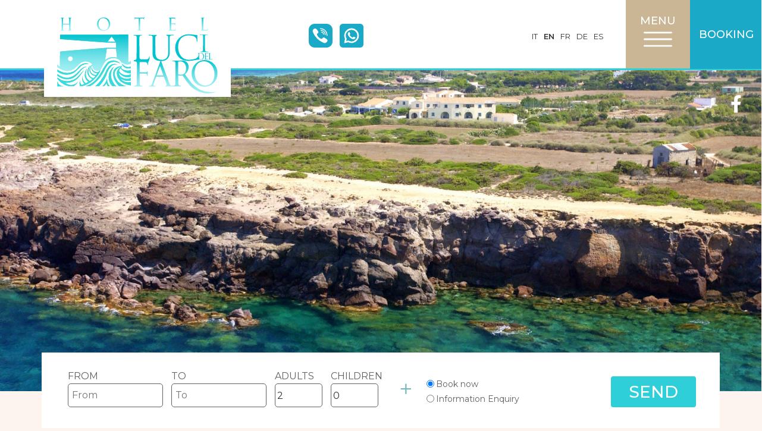

--- FILE ---
content_type: text/html
request_url: https://www.hotelucidelfaro.com/en/activities/
body_size: 53638
content:
<!doctype html>
<html lang="en-US">
<head>
	<meta charset="UTF-8">
		<meta name="viewport" content="width=device-width, initial-scale=1">
	<link rel="profile" href="http://gmpg.org/xfn/11">
	<link rel="alternate" hreflang="it" href="https://www.hotelucidelfaro.com/attivita/" />
<link rel="alternate" hreflang="en" href="https://www.hotelucidelfaro.com/en/activities/" />
<link rel="alternate" hreflang="fr" href="https://www.hotelucidelfaro.com/fr/activites/" />
<link rel="alternate" hreflang="de" href="https://www.hotelucidelfaro.com/de/aktivitaet/" />
<link rel="alternate" hreflang="es" href="https://www.hotelucidelfaro.com/es/actividades/" />
<!-- Google Tag Manager --><script>(function(w,d,s,l,i){w[l]=w[l]||[];w[l].push({'gtm.start':new Date().getTime(),event:'gtm.js'});var f=d.getElementsByTagName(s)[0],j=d.createElement(s),dl=l!='dataLayer'?'&l='+l:'';j.async=true;j.src='https://www.googletagmanager.com/gtm.js?id='+i+dl;f.parentNode.insertBefore(j,f);})(window,document,'script','dataLayer','GTM-P725M5V');</script><!-- End Google Tag Manager --><!-- Google Tag Manager --><script>(function(w,d,s,l,i){w[l]=w[l]||[];w[l].push({'gtm.start':new Date().getTime(),event:'gtm.js'});var f=d.getElementsByTagName(s)[0],j=d.createElement(s),dl=l!='dataLayer'?'&l='+l:'';j.async=true;j.src='https://www.googletagmanager.com/gtm.js?id='+i+dl;f.parentNode.insertBefore(j,f);})(window,document,'script','dataLayer','GTM-TNB9RJG');</script><!-- End Google Tag Manager --> <link rel="alternate" hreflang="x-default" href="https://www.hotelucidelfaro.com/en/activities/" />

	<!-- This site is optimized with the Yoast SEO plugin v16.0.2 - https://yoast.com/wordpress/plugins/seo/ -->
	<title>Activities and Sport - Hotel Luci del Faro, Calasetta</title>
	<meta name="robots" content="index, follow, max-snippet:-1, max-image-preview:large, max-video-preview:-1" />
	<link rel="canonical" href="https://www.hotelucidelfaro.com/en/activities/" />
	<meta property="og:locale" content="en_US" />
	<meta property="og:type" content="article" />
	<meta property="og:title" content="Activities and Sport - Hotel Luci del Faro, Calasetta" />
	<meta property="og:description" content="Dal Al Adulti 12345 Bambini 01234 Età bambini (anni)&#8212;01234567891011121314151617&#8212;01234567891011121314151617&#8212;01234567891011121314151617&#8212;01234567891011121314151617 Adulti 12345 Bambini 01234 Età bambini (anni)&#8212;01234567891011121314151617&#8212;01234567891011121314151617&#8212;01234567891011121314151617&#8212;01234567891011121314151617 Adulti 12345 Bambini 01234 Età bambini (anni)&#8212;01234567891011121314151617&#8212;01234567891011121314151617&#8212;01234567891011121314151617&#8212;01234567891011121314151617 Adulti 12345 Bambini 01234 Età bambini (anni)&#8212;01234567891011121314151617&#8212;01234567891011121314151617&#8212;01234567891011121314151617&#8212;01234567891011121314151617 Prenota online Richiedi informazioni Sport and activities Wild and luxuriant, the island of Sant’Antioco is the ideal destination for lovers of outdoor sports. Whether you [&hellip;]" />
	<meta property="og:url" content="https://www.hotelucidelfaro.com/en/activities/" />
	<meta property="og:site_name" content="Hotel Luci del Faro" />
	<meta property="article:modified_time" content="2022-02-28T14:02:49+00:00" />
	<meta property="og:image" content="https://s.myguestcare.com/www.hotelucidelfaro.com/wp-content/themes/myelementor/images/ico-minus-red.png" />
	<meta name="twitter:card" content="summary_large_image" />
	<meta name="twitter:label1" content="Est. reading time">
	<meta name="twitter:data1" content="5 minutes">
	<script type="application/ld+json" class="yoast-schema-graph">{"@context":"https://schema.org","@graph":[{"@type":"Organization","@id":"https://www.hotelucidelfaro.com/#organization","name":"Hotel Luci del Faro","url":"https://www.hotelucidelfaro.com/","sameAs":[],"logo":{"@type":"ImageObject","@id":"https://www.hotelucidelfaro.com/#logo","inLanguage":"en-US","url":"https://s.myguestcare.com/www.hotelucidelfaro.com/wp-content/uploads/logo-luci-del-faro-mobile.svg","width":269.02,"height":128.3,"caption":"Hotel Luci del Faro"},"image":{"@id":"https://www.hotelucidelfaro.com/#logo"}},{"@type":"WebSite","@id":"https://www.hotelucidelfaro.com/#website","url":"https://www.hotelucidelfaro.com/","name":"Hotel Luci del Faro","description":"","publisher":{"@id":"https://www.hotelucidelfaro.com/#organization"},"potentialAction":[{"@type":"SearchAction","target":"https://www.hotelucidelfaro.com/?s={search_term_string}","query-input":"required name=search_term_string"}],"inLanguage":"en-US"},{"@type":"ImageObject","@id":"https://www.hotelucidelfaro.com/en/activities/#primaryimage","inLanguage":"en-US","url":"https://s.myguestcare.com/www.hotelucidelfaro.com/wp-content/themes/myelementor/images/ico-minus-red.png"},{"@type":"WebPage","@id":"https://www.hotelucidelfaro.com/en/activities/#webpage","url":"https://www.hotelucidelfaro.com/en/activities/","name":"Activities and Sport - Hotel Luci del Faro, Calasetta","isPartOf":{"@id":"https://www.hotelucidelfaro.com/#website"},"primaryImageOfPage":{"@id":"https://www.hotelucidelfaro.com/en/activities/#primaryimage"},"datePublished":"2021-04-29T10:37:04+00:00","dateModified":"2022-02-28T14:02:49+00:00","breadcrumb":{"@id":"https://www.hotelucidelfaro.com/en/activities/#breadcrumb"},"inLanguage":"en-US","potentialAction":[{"@type":"ReadAction","target":["https://www.hotelucidelfaro.com/en/activities/"]}]},{"@type":"BreadcrumbList","@id":"https://www.hotelucidelfaro.com/en/activities/#breadcrumb","itemListElement":[{"@type":"ListItem","position":1,"item":{"@type":"WebPage","@id":"https://www.hotelucidelfaro.com/en/","url":"https://www.hotelucidelfaro.com/en/","name":"Home"}},{"@type":"ListItem","position":2,"item":{"@type":"WebPage","@id":"https://www.hotelucidelfaro.com/en/activities/","url":"https://www.hotelucidelfaro.com/en/activities/","name":"Activities"}}]}]}</script>
	<!-- / Yoast SEO plugin. -->


<link rel='dns-prefetch' href='//www.google.com' />
<link rel='dns-prefetch' href='//cdnjs.cloudflare.com' />
<link rel='dns-prefetch' href='//s.w.org' />
<link rel='stylesheet' id='wp-block-library-css'  href='https://s.myguestcare.com/www.hotelucidelfaro.com/wp-includes/css/dist/block-library/style.min.css?ver=5.6.2' type='text/css' media='all' />
<link rel='stylesheet' id='jet-engine-frontend-css'  href='https://s.myguestcare.com/www.hotelucidelfaro.com/wp-content/plugins/jet-engine/assets/css/frontend.css?ver=2.7.4' type='text/css' media='all' />
<link rel='stylesheet' id='mybookingrf-style-css'  href='https://s.myguestcare.com/www.hotelucidelfaro.com/wp-content/plugins/mybooking-rf/style.css?ver=4.0' type='text/css' media='' />
<link rel='stylesheet' id='mybooking-style-css'  href='https://s.myguestcare.com/www.hotelucidelfaro.com/wp-content/plugins/mybooking/style/style.css?ver=9.3' type='text/css' media='all' />
<link rel='stylesheet' id='jquery.ui.theme-css'  href='https://cdnjs.cloudflare.com/ajax/libs/jqueryui/1.12.1/themes/smoothness/theme.min.css?ver=5.6.2' type='text/css' media='all' />
<link rel='stylesheet' id='myelementor-parent-theme-css'  href='https://s.myguestcare.com/www.hotelucidelfaro.com/wp-content/themes/myelementor-parent/assets/css/main-parent.min.css?ver=e06b41ee64' type='text/css' media='all' />
<link rel='stylesheet' id='myelementor-child-theme-css'  href='https://s.myguestcare.com/www.hotelucidelfaro.com/wp-content/themes/myelementor/assets/css/main.min.css?ver=e06b41ee64' type='text/css' media='all' />
<link rel='stylesheet' id='jet-elements-css'  href='https://s.myguestcare.com/www.hotelucidelfaro.com/wp-content/plugins/jet-elements/assets/css/jet-elements.css?ver=2.5.5' type='text/css' media='all' />
<link rel='stylesheet' id='jet-elements-skin-css'  href='https://s.myguestcare.com/www.hotelucidelfaro.com/wp-content/plugins/jet-elements/assets/css/jet-elements-skin.css?ver=2.5.5' type='text/css' media='all' />
<link rel='stylesheet' id='elementor-icons-css'  href='https://s.myguestcare.com/www.hotelucidelfaro.com/wp-content/plugins/elementor/assets/lib/eicons/css/elementor-icons.min.css?ver=5.11.0' type='text/css' media='all' />
<link rel='stylesheet' id='elementor-animations-css'  href='https://s.myguestcare.com/www.hotelucidelfaro.com/wp-content/plugins/elementor/assets/lib/animations/animations.min.css?ver=3.1.4' type='text/css' media='all' />
<link rel='stylesheet' id='elementor-frontend-legacy-css'  href='https://s.myguestcare.com/www.hotelucidelfaro.com/wp-content/plugins/elementor/assets/css/frontend-legacy.min.css?ver=3.1.4' type='text/css' media='all' />
<link rel='stylesheet' id='elementor-frontend-css'  href='https://s.myguestcare.com/www.hotelucidelfaro.com/wp-content/plugins/elementor/assets/css/frontend.min.css?ver=3.1.4' type='text/css' media='all' />
<link rel='stylesheet' id='elementor-post-5-css'  href='https://s.myguestcare.com/www.hotelucidelfaro.com/wp-content/uploads/elementor/css/post-5.css?ver=1705065442' type='text/css' media='all' />
<link rel='stylesheet' id='elementor-pro-css'  href='https://s.myguestcare.com/www.hotelucidelfaro.com/wp-content/plugins/elementor-pro/assets/css/frontend.min.css?ver=3.2.0' type='text/css' media='all' />
<link rel='stylesheet' id='mytheme-widget-elementor-css'  href='https://s.myguestcare.com/www.hotelucidelfaro.com/wp-content/plugins/my-elementor-widget/assets/dist/css/widget-front.min.css?ver=e06b41a41aee65' type='text/css' media='all' />
<link rel='stylesheet' id='font-awesome-5-all-css'  href='https://s.myguestcare.com/www.hotelucidelfaro.com/wp-content/plugins/elementor/assets/lib/font-awesome/css/all.min.css?ver=3.1.4' type='text/css' media='all' />
<link rel='stylesheet' id='font-awesome-4-shim-css'  href='https://s.myguestcare.com/www.hotelucidelfaro.com/wp-content/plugins/elementor/assets/lib/font-awesome/css/v4-shims.min.css?ver=3.1.4' type='text/css' media='all' />
<link rel='stylesheet' id='elementor-global-css'  href='https://s.myguestcare.com/www.hotelucidelfaro.com/wp-content/uploads/elementor/css/global.css?ver=1705065443' type='text/css' media='all' />
<link rel='stylesheet' id='elementor-post-2941-css'  href='https://s.myguestcare.com/www.hotelucidelfaro.com/wp-content/uploads/elementor/css/post-2941.css?ver=1705065512' type='text/css' media='all' />
<link rel='stylesheet' id='elementor-post-2714-css'  href='https://s.myguestcare.com/www.hotelucidelfaro.com/wp-content/uploads/elementor/css/post-2714.css?ver=1705065447' type='text/css' media='all' />
<link rel='stylesheet' id='elementor-post-2788-css'  href='https://s.myguestcare.com/www.hotelucidelfaro.com/wp-content/uploads/elementor/css/post-2788.css?ver=1705065448' type='text/css' media='all' />
<link rel='stylesheet' id='elementor-post-2700-css'  href='https://s.myguestcare.com/www.hotelucidelfaro.com/wp-content/uploads/elementor/css/post-2700.css?ver=1705065448' type='text/css' media='all' />
<link rel='stylesheet' id='elementor-post-2707-css'  href='https://s.myguestcare.com/www.hotelucidelfaro.com/wp-content/uploads/elementor/css/post-2707.css?ver=1705065448' type='text/css' media='all' />
<link rel='stylesheet' id='elementor-post-2783-css'  href='https://s.myguestcare.com/www.hotelucidelfaro.com/wp-content/uploads/elementor/css/post-2783.css?ver=1705065448' type='text/css' media='all' />
<link rel='stylesheet' id='google-fonts-1-css'  href='https://fonts.googleapis.com/css?family=Montserrat%3A100%2C100italic%2C200%2C200italic%2C300%2C300italic%2C400%2C400italic%2C500%2C500italic%2C600%2C600italic%2C700%2C700italic%2C800%2C800italic%2C900%2C900italic&#038;ver=5.6.2' type='text/css' media='all' />
<link rel='stylesheet' id='elementor-icons-shared-0-css'  href='https://s.myguestcare.com/www.hotelucidelfaro.com/wp-content/plugins/elementor/assets/lib/font-awesome/css/fontawesome.min.css?ver=5.15.1' type='text/css' media='all' />
<link rel='stylesheet' id='elementor-icons-fa-solid-css'  href='https://s.myguestcare.com/www.hotelucidelfaro.com/wp-content/plugins/elementor/assets/lib/font-awesome/css/solid.min.css?ver=5.15.1' type='text/css' media='all' />
<link rel='stylesheet' id='elementor-icons-fa-brands-css'  href='https://s.myguestcare.com/www.hotelucidelfaro.com/wp-content/plugins/elementor/assets/lib/font-awesome/css/brands.min.css?ver=5.15.1' type='text/css' media='all' />
<script type='text/javascript' src='https://www.hotelucidelfaro.com/wp-content/plugins/mybooking-rf/contact-form/scripts/gen_validatorv31.js?ver=4.0' id='mybookingrf-ct-script-js'></script>
<script type='text/javascript' src='https://www.hotelucidelfaro.com/wp-includes/js/jquery/jquery.min.js?ver=3.5.1' id='jquery-core-js'></script>
<script type='text/javascript' src='https://www.hotelucidelfaro.com/wp-includes/js/jquery/jquery-migrate.min.js?ver=3.3.2' id='jquery-migrate-js'></script>
<script type='text/javascript' src='https://www.hotelucidelfaro.com/wp-content/plugins/mybooking-rf/main.js?ver=4.0' id='mybookingrf-ct-script-main-js'></script>
<script type='text/javascript' src='https://www.hotelucidelfaro.com/wp-includes/js/jquery/ui/core.min.js?ver=1.12.1' id='jquery-ui-core-js'></script>
<script type='text/javascript' src='https://www.hotelucidelfaro.com/wp-includes/js/jquery/ui/datepicker.min.js?ver=1.12.1' id='jquery-ui-datepicker-js'></script>
<script type='text/javascript' id='jquery-ui-datepicker-js-after'>
jQuery(document).ready(function(jQuery){jQuery.datepicker.setDefaults({"closeText":"Close","currentText":"Today","monthNames":["January","February","March","April","May","June","July","August","September","October","November","December"],"monthNamesShort":["Jan","Feb","Mar","Apr","May","Jun","Jul","Aug","Sep","Oct","Nov","Dec"],"nextText":"Next","prevText":"Previous","dayNames":["Sunday","Monday","Tuesday","Wednesday","Thursday","Friday","Saturday"],"dayNamesShort":["Sun","Mon","Tue","Wed","Thu","Fri","Sat"],"dayNamesMin":["S","M","T","W","T","F","S"],"dateFormat":"d MM yy","firstDay":1,"isRTL":false});});
</script>
<script type='text/javascript' src='https://www.hotelucidelfaro.com/wp-content/plugins/mybooking/js/jquery.validate-1.9.js?ver=9.3' id='mybooking-validate-script-js'></script>
<script type='text/javascript' src='https://www.hotelucidelfaro.com/wp-content/plugins/mybooking/js/locale/ui.datepicker-en.js?ver=5.6.2' id='jquery-ui-datepicker-locale-js'></script>
<script type='text/javascript' src='https://www.hotelucidelfaro.com/wp-content/plugins/mybooking/js/mybooking.js?ver=9.3' id='mybooking-script-js'></script>
<script type='text/javascript' src='https://www.hotelucidelfaro.com/wp-content/plugins/elementor/assets/lib/font-awesome/js/v4-shims.min.js?ver=3.1.4' id='font-awesome-4-shim-js'></script>
<meta name="generator" content="WPML ver:4.4.9 stt:1,4,3,27,2;" />
	  	<script type="text/javascript">
		  	var ajaxurl = 'https://www.hotelucidelfaro.com/wp-admin/admin-ajax.php';

			
		  	var firstemp = 'http://';
		  	var themepath = firstemp + 'www.hotelucidelfaro.com/wp-content/themes/myelementor-parent';
	  	</script>
	  	<link rel="icon" href="https://s.myguestcare.com/www.hotelucidelfaro.com/wp-content/uploads/logo-luci-del-faro-footer.svg" sizes="32x32" />
<link rel="icon" href="https://s.myguestcare.com/www.hotelucidelfaro.com/wp-content/uploads/logo-luci-del-faro-footer.svg" sizes="192x192" />
<link rel="apple-touch-icon" href="https://s.myguestcare.com/www.hotelucidelfaro.com/wp-content/uploads/logo-luci-del-faro-footer.svg" />
<meta name="msapplication-TileImage" content="https://s.myguestcare.com/www.hotelucidelfaro.com/wp-content/uploads/logo-luci-del-faro-footer.svg" />
		<style type="text/css" id="wp-custom-css">
			body header {
    display: none;
}

body .expander .read-more a,
.expander .read-less a {
    font-size: 15px !important;
    font-weight: 500 !important;
}


/* RICHIESTA DISPONIBILITA */

.form-home #mybooking-rf-form .wrap-person,
.form-home #mybooking-rf-form .wrap-request {
    background-color: transparent;
}

.form-home p.mybooking-rf-form-intro {
    display: none !important;
}

#mybooking-rf-form .span6,
#mybooking-rf-form-onlyreq.span6 {
    float: left;
    width: 50%;
}

p.mybooking-rf-form-intro {
    margin-bottom: 30px;
    font-size: 16px;
    text-align: center;
    color: #333;
    font-family: "Montserrat";
}





#mybooking-rf-form h3 {
    font-size: 24px;
    font-family: "Montserrat";
    font-weight: 400;
    margin: 30px 0 10px 0;
}

#mybooking-rf-form .request-aviable {
    display: none;
}

#mybooking-rf-form .wrap-person,
#mybooking-rf-form .wrap-request {
    background-color: #F2F2F2;
    padding: 15px 10px 15px 30px;
    color: #6c6c58;
    font-family: "Montserrat";
    margin: 0 0 30px 0;
    overflow: hidden;
    border-radius: 0;
    border: 13px solid #FFF;
}

#mybooking-rf-form .wrap-person strong,
#mybooking-rf-form .wrap-request strong {
    font-size: 16px;
    font-family: "Montserrat";
}

#mybooking-rf-form .wrap-person label,
#mybooking-rf-form .wrap-request label {
    font-size: 16px;
    font-family: "Montserrat";
    display: block;
    margin: 0 0 5px 0;
}

#mybooking-rf-form a {
    color: #6c6c58;
}

#mybooking-rf-form input,
#mybooking-rf-form textarea {
    font-size: 16px;
    padding: 8px 10px;
    margin-bottom: 15px;
    color: #6c6c58;
    font-family: "Montserrat";
}

#mybooking-rf-form select {
    appearance: none;
    -webkit-appearance: none;
    -moz-appearance: none;
    background: #fff url("https://s.myguestcare.com/www.hotelucidelfaro.com/wp-content/plugins/my-elementor-widget/assets/dist/images/ico-chevron-down.png") no-repeat calc(100% - 8px) calc(50% + 1px);
    cursor: pointer;
    border: 1px solid #CCC;
    padding: 8px 10px;
    font-size: 16px !important;
    font-weight: 400;
    margin-bottom: 15px;
    color: #6c6c58;
    color: #6c6c58;
    font-family: "Montserrat";
    width: 96%;
    padding-right: 28px
}

#mybooking-rf-form textarea {
    width: 98%;
    border: 1px solid #CCC;
}

#mybooking-rf-form input[type="text"] {
    border: 1px solid #CCC;
    width: 96%;
}

#mybooking-rf-form input.email[type="text"],
#mybooking-rf-form input#phone {
    width: 96%;
}

#mybooking-rf-form input#cellulare[type="text"] {
    width: 96%;
}

#mybooking-rf-form input.datein[type="text"] {
    width: 96%;
    padding: 8px 10px;
    background-image: url(https://s.myguestcare.com/www.hotelucidelfaro.com/wp-content/uploads/ico-calendar-green.png)
}

#mybooking-rf-form input.dateout[type="text"] {
    width: 96%;
    padding: 8px 10px;
    background-image: url(https://s.myguestcare.com/www.hotelucidelfaro.com/wp-content/uploads/ico-calendar-green.png)
}

#mybooking-rf-form input[readonly] {
    cursor: pointer;
    background-color: #FFF;
}

#mybooking-rf-form input[type="radio"] {
    margin-left: 12px !important;
    margin-right: 5px;
    margin-bottom: 0;
    position: relative;
    top: 0px !important;
}

#mybooking-rf-form .actions {
    position: relative;
    bottom: auto;
    right: auto;
    left: auto;
    top: auto;
    margin: 20px 0 0 0;
    text-align: center;
}

#mybooking-rf-form .actions input[type="submit"] {
    transition: all 1s ease 0s;
    -webkit-transition: all 1s ease 0s;
    -moz-transition: all 1s ease 0s;
    color: #FFF;
    background-color: #2ECFD9;
    margin-top: 25px !important;
    font-family: "Montserrat";
    font-size: 22px;
    border: 0;
    font-weight: 500;
    padding: 13px 40px 13px 40px;
    text-transform: uppercase;
    border-radius: 4px;
    cursor: pointer;
}

#mybooking-rf-form .actions input[type="submit"]:hover {}

#mybooking-rf-form .authorization {
    font-size: 14px;
}

#mybooking-rf-form .authorization label {
    display: inline;
}

#mybooking-rf-form .authorization a {
    font-size: 14px;
    text-decoration: underline;
}

#mybooking-rf-form .accept-marketing {
    font-size: 14px;
}

#mybooking-rf-form .accept-marketing ul {
    margin: 0 0 10px 0;
    padding: 0;
    list-style-type: none;
}

#mybooking-rf-form span.error,
#mybooking-rf-form-onlyreq span.error {
    display: block;
    font-size: 14px !important;
    background-color: transparent;
    color: #B20000;
}



#mybooking-rf-form-onlyreq a {
    color: #6c6c58;
}

#mybooking-rf-form-onlyreq h3 {
    text-align: center;
    font-size: 32px;
    padding: 0;
    margin: 0 0 25px 0;
    font-weight: 300;
    text-transform: none;
    font-family: "Montserrat";
    display: none;
}

#mybooking-rf-form-onlyreq .wrap-info {
    border-radius: 0px;
    padding: 20px 20px 20px 35px;
    color: #6c6c58;
    background-color: #F2F2F2;
    font-family: "Montserrat";
    width: 100%;
}

#mybooking-rf-form-onlyreq .wrap-info strong {
    font-size: 16px;
}

#mybooking-rf-form-onlyreq .wrap-info .span6 {
    width: 100%;
    float: left;
    margin-bottom: 20px !important;
}

#mybooking-rf-form-onlyreq .wrap-info .span6 input.email,
#mybooking-rf-form-onlyreq .wrap-info .span6 input.phone {
    width: 96%;
}

#mybooking-rf-form-onlyreq .wrap-info .span6 input {
    width: 96%;
}

#mybooking-rf-form-onlyreq .wrap-info textarea {
    width: 96%;

}

#mybooking-rf-form-onlyreq .wrap-info .span6:nth-child(5) {
    width: 100%;
    float: none;
}

#mybooking-rf-form-onlyreq select,
#mybooking-rf-form-onlyreq input,
#mybooking-rf-form-onlyreq textarea {
    font-size: 16px;
    padding: 5px;
    color: #6c6c58;
    font-family: "Montserrat";
}

#mybooking-rf-form-onlyreq ul {
    margin: 0 0 5px 0 !important;
    list-style-type: none;
}

#mybooking-rf-form-onlyreq label {
    font-size: 16px;
    display: block;
    margin-bottom: 5px;
}

#mybooking-rf-form-onlyreq .authorization {
    font-size: 14px;
}

#mybooking-rf-form-onlyreq .authorization label {
    display: inline;
}

#mybooking-rf-form-onlyreq .authorization a {
    font-size: 14px;
    text-decoration: underline;
}

#mybooking-rf-form-onlyreq .accept-marketing {
    font-size: 14px;
    margin: 0 0 20px 0;
}

#mybooking-rf-form-onlyreq .accept-marketing ul {

    padding: 0;
}

#mybooking-rf-form-onlyreq .accept-marketing .disclnewsletter input[type="radio"] {
    margin-left: 12px;
    margin-right: 5px;
    position: relative;
    top: 0;
}

#mybooking-rf-form-onlyreq .accept-marketing .disclnewsletter label {
    width: auto;
    display: inline-block;
}

#mybooking-rf-form-onlyreq .actions {
    position: relative;
    bottom: auto;
    right: auto;
    left: auto;
    top: auto;
    margin: 20px 0 20px 0;
    text-align: center;
}

#mybooking-rf-form-onlyreq .actions input[type="submit"] {
    transition: all 1s ease 0s;
    -webkit-transition: all 1s ease 0s;
    -moz-transition: all 1s ease 0s;
    color: #FFF;
    background-color: #2ECFD9;
    margin-top: 25px !important;
    font-family: "Montserrat";
    font-size: 22px;
    border: 0;
    font-weight: 500;
    padding: 13px 40px 13px 40px;
    text-transform: uppercase;
    border-radius: 4px;
    cursor: pointer;
}

#mybooking-rf-form-onlyreq .actions input[type="submit"]:hover {}


.mybookingrf-newsletter input[type="text"] {
    font-family: "Montserrat";
    font-size: 16px;
    font-weight: 400;
    color: #1B2736;
    border-radius: 0;
    border: 1px solid #2FCFD9;
    width: 99.999% !important;
    height: 3.2em !important;
    line-height: 3.2em;
    padding: 22px 15px 0 19px;
    margin-bottom: 20px;

}

.mybookingrf-newsletter .actions .btn-submit {
    font-size: 20px;
    color: #FFF;
    background-color: #2FCFD9;
    margin-top: 25px !important;
    font-family: "Montserrat";
    border: 0;
    font-weight: 400;
    padding: 13px 35px 13px 35px;
    text-transform: uppercase;
}

.mybookingrf-newsletter .actions .btn-submit:hover {}

.mybookingrf-newsletter label {
    font-size: 17px;
}

.mybookingrf-newsletter .authorization {
    font-size: 16px;
}

.mybookingrf-newsletter .authorization a {
    text-decoration: underline;
    color: #333;
}

.mybookingrf-newsletter .actions {
    position: relative;
    right: auto;
    top: auto;
    left: auto;
    bottom: auto;
    width: 100%;
    text-align: center;
}

@media all and (max-width:767px) {

    #mybooking-rf-form .span6,
    #mybooking-rf-form-onlyreq .span6 {
        float: none !important;
        width: 100% !important;
    }

    #mybooking-rf-form input,
    #mybooking-rf-form select,
    #mybooking-rf-form-onlyreq input,
    #mybooking-rf-form-onlyreq select,
    #mybooking-rf-form-onlyreq textarea {
        width: 96% !important;
    }

    #mybooking-rf-form-onlyreq .actions {
        bottom: auto;
        right: auto;
    }

    #mybooking-rf-form-onlyreq .actions input[type="submit"] {
        width: auto !important;
    }

    #mybooking-rf-form-onlyreq .accept-marketing .disclnewsletter input[type="radio"],
    #mybooking-rf-form .accept-marketing .disclnewsletter input[type="radio"] {
        width: auto !important;
    }

    p.mybooking-rf-form-intro {
        margin-bottom: 30px;
        font-size: 18px;
        text-align: left;
        color: #333;
        font-family: "Montserrat";
    }

    #mybooking-rf-form-onlyreq label {
        display: inline-block !important;
        margin-bottom: 5px;
    }

}

.ui-datepicker {
    margin-top: 10px;
    padding: 0 !important;
}

.ui-datepicker .ui-datepicker-header {
    position: relative;
    padding: 3px;
}

.ui-datepicker .ui-datepicker-calendar th span {
    color: #A0A08B;
}

.ui-datepicker td {
    border: 0;
    padding: 1px;
}

.ui-datepicker td span,
.ui-datepicker td a {
    display: block;
    padding: .2em;
    text-align: right;
    text-decoration: none;
}

.ui-datepicker .ui-state-default,
.ui-datepicker .ui-widget-content .ui-state-default,
.ui-datepicker .ui-widget-header .ui-state-default {
    border-color: #d3d3d3;
    background: #2ECFD9;
}

.ui-datepicker .ui-state-active,
.ui-datepicker .ui-widget-content .ui-state-active,
.ui-datepicker .ui-widget-header .ui-state-active {
    color: #111;
    background: #9E8878;
    border-color: #9E8878;
}


.ui-datepicker .ui-state-highlight,
.ui-datepicker .ui-widget-content .ui-state-highlight,
.ui-datepicker .ui-widget-header .ui-state-highlight {
    color: #FFF;
    border-color: #BDBDAE;
    background: #9E8878;
}

.ui-datepicker .ui-datepicker-title select {
    line-height: 30px;
    height: 30px;
    border-color: #9E8878;
}

.ui-datepicker .ui-widget-header {
    border-color: #FFF;
    background: #2ECFD9;
    background-image: none;
    padding: 5px 0 5px 0;
}

.ui-datepicker .ui-corner-all {
    border-radius: 0 !important;
    -moz-border-radius: 0 !important;
    -webkit-border-radius: 0 !important;
}

.ui-datepicker .ui-datepicker-prev span,
.ui-datepicker .ui-datepicker-next span {
    margin-top: 0;
}

.ui-datepicker .ui-datepicker-prev span,
.ui-datepicker .ui-datepicker-next span {
    display: block;
    position: absolute;
    display: none;
}

.ui-datepicker .ui-datepicker-prev {
    left: 2px;
    top: 9px !important;
}

.ui-datepicker .ui-datepicker-next {
    right: 2px;
    top: 9px !important;
}

.ui-datepicker .ui-widget-header .ui-icon {
    background-image: none;
}


.ui-datepicker .ui-datepicker-prev,
.ui-datepicker .ui-datepicker-next {
	background-color: transparent;
	background-repeat: no-repeat;
}
.ui-datepicker .ui-datepicker-prev:hover,
.ui-datepicker .ui-datepicker-next:hover {
    border: 0;
	background-color: trasparent !important;
}

.ui-datepicker .ui-datepicker-prev {
	background-image: url("https://s.myguestcare.com/www.hotelucidelfaro.com/wp-content/plugins/my-elementor-widget/assets/dist/images/ico-chevron-left.png");
	background-position: right calc(50% + 3px);
}
.ui-datepicker .ui-datepicker-next {
	background-image: url("https://s.myguestcare.com/www.hotelucidelfaro.com/wp-content/plugins/my-elementor-widget/assets/dist/images/ico-chevron-right.png");
    background-position: left calc(50% + 3px);
}

.ui-datepicker select {
    padding: 0 6px;
    margin: 0 5px 0 0 !important;
    border: 1px solid #CCC !important;
    -webkit-appearance: none;
    -moz-appearance: none;
    appearance: none;
    background: #FFF url("/images/bgk-select.png") no-repeat right 8px;
}

.ui-datepicker.ui-corner-all {
    border-radius: 0 !important;
    -moz-border-radius: 0 !important;
    -webkit-border-radius: 0 !important;
}

body #corpoboxricerca select::-ms-expand {
    display: none;
}

.ui-datepicker select::-ms-expand {
    display: none;
}

body #my-socialinksusmbhs7 {
    display: none;
}


/* BOOKING ENGINE */

body .elementor-widget-mew-mgc-bookingengine #corpoboxricerca .ico {
    display: block;

}

body .elementor-widget-mew-mgc-bookingengine #corpoboxricerca {
    background-color: #FFF;
    padding: 28px 44px 28px 44px !important;
    font-family: "Montserrat";
    overflow: hidden;
}

body .elementor-widget-mew-mgc-bookingengine #corpoboxricerca label {
    font-size: 16px;
    text-transform: uppercase;
    color: #626060;
}

body .elementor-widget-mew-mgc-bookingengine #corpoboxricerca #chooseform {
    margin: 15px 20px 0 40px;
    padding: 0;
}

body .elementor-widget-mew-mgc-bookingengine #corpoboxricerca #chooseform label {
    font-size: 14px;
    text-transform: none;
}

body .elementor-widget-mew-mgc-bookingengine #corpoboxricerca input,
body .elementor-widget-mew-mgc-bookingengine #corpoboxricerca select {
    font-family: "Montserrat";
    font-size: 16px;
    border-radius: 5px;
    border: 1px solid #626060;
}


body .elementor-widget-mew-mgc-bookingengine #corpoboxricerca input[type="text"] {
    cursor: pointer !important;
    background-color: #FFF;
    background-image: url(https://s.myguestcare.com/www.hotelucidelfaro.com/wp-content/uploads/calendar.png);
    background-position: 96% center;
    background-repeat: no-repeat;
}

body .elementor-widget-mew-mgc-bookingengine #corpoboxricerca #contadulti1,
body .elementor-widget-mew-mgc-bookingengine #corpoboxricerca #contadulti2,
body .elementor-widget-mew-mgc-bookingengine #corpoboxricerca #contadulti3 {
    margin-right: 1em;

}

body .elementor-widget-mew-mgc-bookingengine #corpoboxricerca select {
    min-width: 80px;
    margin: 0;
}

body .elementor-widget-mew-mgc-bookingengine #corpoboxricerca .choosedate {
    width: 160px;
}

body .elementor-widget-mew-mgc-bookingengine #corpoboxricerca #choosenumroom {
    width: 200px !important;
}

body .elementor-widget-mew-mgc-bookingengine #corpoboxricerca #choosenumroom .allrooms {
    width: 100% !important;
}

.elementor-widget-mew-mgc-bookingengine #corpoboxricerca fieldset .stanze {
    width: 100%;

}


body .elementor-widget-mew-mgc-bookingengine #corpoboxricerca #contadulti1 select {
    width: 100%;
}

body .elementor-widget-mew-mgc-bookingengine #plusrooms a {

    background: url(https://s.myguestcare.com/www.hotelucidelfaro.com/wp-content/uploads/ico-plus-green.png) no-repeat center center;
}

body .elementor-widget-mew-mgc-bookingengine .minusrooms {

    background: url(https://s.myguestcare.com/www.hotelucidelfaro.com/wp-content/uploads/ico-minus-green.png) no-repeat center center;
}

body .elementor-widget-mew-mgc-bookingengine #corpoboxricerca .ico {
    display: none;
}

.elementor-widget-mew-mgc-bookingengine #corpoboxricerca #plusrooms a::after {
    content: " " !important;

}

.elementor-widget-mew-mgc-bookingengine #corpoboxricerca .minusrooms::after {
    content: " " !important;
}


body .elementor-widget-mew-mgc-bookingengine #corpoboxricerca .actions {
    padding: 0;
    position: absolute;
    right: 40px;
    top: 40px;
    bottom: auto;
    height: auto;
}

body .elementor-widget-mew-mgc-bookingengine #corpoboxricerca .actions .button {
    border-radius: 4px;
    font-family: "Montserrat";
    padding: 12px 30px 12px 30px !important;
    text-transform: uppercase;
    font-size: 28px !important;
    background-color: #2ECFD9 !important;
    border: 0 !important;
    font-weight: 500;
    color: #FFF !important;
    margin: 0;
    height: auto;
    line-height: 100%;
    cursor: pointer;
}

.elementor-widget-mew-mgc-bookingengine #corpoboxricerca #plusrooms,
.elementor-widget-mew-mgc-bookingengine #corpoboxricerca .minusrooms {
    left: 210px;
} 

html[lang="de-DE"] .elementor-widget-mew-mgc-bookingengine #corpoboxricerca label {
    font-size: 12px;
}


@media all and (max-width:1200px) {

    body .elementor-widget-mew-mgc-bookingengine #corpoboxricerca #chooseform {
        margin: 15px 0 0 20px;
    }

    body .elementor-widget-mew-mgc-bookingengine #corpoboxricerca #chooseform label {
        font-size: 12px;
    }
}

@media all and (max-width:1024px) {
    .elementor-widget-mew-mgc-bookingengine {
        display: none !important;
    }

}		</style>
		</head>
<body class="page-template-default page page-id-2941 wp-custom-logo elementor-default elementor-kit-5 elementor-page elementor-page-2941">

<!-- Google Tag Manager (noscript) --><noscript><iframe src="https://www.googletagmanager.com/ns.html?id=GTM-TNB9RJG"height="0" width="0" style="display:none;visibility:hidden"></iframe></noscript><!-- End Google Tag Manager (noscript) --><!-- Google Tag Manager (noscript) --><noscript><iframe src="https://www.googletagmanager.com/ns.html?id=GTM-P725M5V"height="0" width="0" style="display:none;visibility:hidden"></iframe></noscript><!-- End Google Tag Manager (noscript) --> 		<div data-elementor-type="header" data-elementor-id="2714" class="elementor elementor-2714 elementor-564 elementor-location-header" data-elementor-settings="[]">
		<div class="elementor-section-wrap">
					<section class="elementor-section elementor-top-section elementor-element elementor-element-04fe451 elementor-section-height-min-height elementor-section-items-stretch elementor-section-full_width elementor-section-height-default" data-id="04fe451" data-element_type="section" data-settings="{&quot;background_background&quot;:&quot;classic&quot;,&quot;sticky&quot;:&quot;top&quot;,&quot;sticky_on&quot;:[&quot;desktop&quot;,&quot;tablet&quot;,&quot;mobile&quot;],&quot;sticky_offset&quot;:0,&quot;sticky_effects_offset&quot;:0}">
						<div class="elementor-container elementor-column-gap-no">
							<div class="elementor-row">
					<div class="elementor-column elementor-col-33 elementor-top-column elementor-element elementor-element-a4abded" data-id="a4abded" data-element_type="column">
			<div class="elementor-column-wrap elementor-element-populated">
							<div class="elementor-widget-wrap">
						<div class="elementor-element elementor-element-0183e1e elementor-widget__width-auto elementor-widget elementor-widget-theme-site-logo elementor-widget-image" data-id="0183e1e" data-element_type="widget" data-widget_type="theme-site-logo.default">
				<div class="elementor-widget-container">
					<div class="elementor-image">
											<a href="https://www.hotelucidelfaro.com/en/">
							<img width="314" height="163" src="https://s.myguestcare.com/www.hotelucidelfaro.com/wp-content/uploads/logo-luci-del-faro-header.svg" class="attachment-full size-full" alt="" loading="lazy" />								</a>
											</div>
				</div>
				</div>
						</div>
					</div>
		</div>
				<div class="elementor-column elementor-col-33 elementor-top-column elementor-element elementor-element-467e6ca elementor-hidden-tablet elementor-hidden-phone" data-id="467e6ca" data-element_type="column">
			<div class="elementor-column-wrap elementor-element-populated">
							<div class="elementor-widget-wrap">
						<div class="elementor-element elementor-element-36f0b4b elementor-widget__width-auto elementor-view-default elementor-widget elementor-widget-icon" data-id="36f0b4b" data-element_type="widget" data-widget_type="icon.default">
				<div class="elementor-widget-container">
					<div class="elementor-icon-wrapper">
			<a class="elementor-icon" href="tel:+390781810089">
			<svg xmlns="http://www.w3.org/2000/svg" xmlns:xlink="http://www.w3.org/1999/xlink" xmlns:svgjs="http://svgjs.com/svgjs" width="512" height="512" x="0" y="0" viewBox="0 0 504 504" style="enable-background:new 0 0 512 512" xml:space="preserve" class=""><g>
<g xmlns="http://www.w3.org/2000/svg">
	<g>
		<path d="M377.6,0H126C56.8,0,0,56.8,0,126.4V378c0,69.2,56.8,126,126,126h251.6c69.6,0,126.4-56.8,126.4-126.4V126.4    C504,56.8,447.2,0,377.6,0z M238.4,103.6c0.8-12.4,12.4-8,18.4-8.8c75.2,2.4,140,70,139.2,142.8c0,7.2,2.4,17.6-8.4,17.6    c-10.4,0-7.6-10.8-8.8-18c-10-77.2-46-113.6-124.4-125.6C248,110.8,238,112,238.4,103.6z M350.8,240.8c-12,1.6-9.6-8.8-10.8-15.6    c-8-47.2-24.8-64.4-73.2-74.8c-7.2-1.6-18.4-0.4-16.4-11.2c1.6-10.4,11.6-6.8,19.2-6c48.4,5.6,88,46.8,87.6,92    C356.4,230,359.6,239.2,350.8,240.8z M320.8,216c0,6.4-0.8,12.4-8,13.2c-5.2,0.8-8.4-3.6-9.2-8.8c-2-19.2-12.4-30.8-32.4-34    c-6-0.8-11.6-2.8-8.8-10.8c2-5.2,6.8-6,12-6C296,169.2,320.8,194.4,320.8,216z M396.8,363.6c-8.4,22.8-36.8,46-61.2,45.6    c-3.6-0.8-10.4-2-16.4-4.4C212,359.6,134,285.2,90,178.8c-14.8-35.6,0.8-66,38-78c6.8-2.4,13.2-2.4,20,0    c16,5.6,56.4,60.4,57.2,76.4c0.8,12.4-8,19.2-16.4,24.8c-16.4,10.8-16.4,24.4-9.2,40c15.6,34.4,42.4,58.4,77.2,73.6    c12.4,5.6,24.8,5.2,33.2-7.6c15.2-22.8,34-21.6,54.4-7.6c10.4,7.2,20.8,14,30.4,21.6C388,332.8,404.8,341.6,396.8,363.6z" fill="#1aa9c6" data-original="#000000"></path>
	</g>
</g>
<g xmlns="http://www.w3.org/2000/svg">
</g>
<g xmlns="http://www.w3.org/2000/svg">
</g>
<g xmlns="http://www.w3.org/2000/svg">
</g>
<g xmlns="http://www.w3.org/2000/svg">
</g>
<g xmlns="http://www.w3.org/2000/svg">
</g>
<g xmlns="http://www.w3.org/2000/svg">
</g>
<g xmlns="http://www.w3.org/2000/svg">
</g>
<g xmlns="http://www.w3.org/2000/svg">
</g>
<g xmlns="http://www.w3.org/2000/svg">
</g>
<g xmlns="http://www.w3.org/2000/svg">
</g>
<g xmlns="http://www.w3.org/2000/svg">
</g>
<g xmlns="http://www.w3.org/2000/svg">
</g>
<g xmlns="http://www.w3.org/2000/svg">
</g>
<g xmlns="http://www.w3.org/2000/svg">
</g>
<g xmlns="http://www.w3.org/2000/svg">
</g>
</g></svg>			</a>
		</div>
				</div>
				</div>
				<div class="elementor-element elementor-element-2ebdebe elementor-icon-list--layout-inline elementor-widget__width-auto elementor-hidden-tablet elementor-hidden-phone elementor-align-left elementor-list-item-link-full_width elementor-widget elementor-widget-icon-list" data-id="2ebdebe" data-element_type="widget" data-widget_type="icon-list.default">
				<div class="elementor-widget-container">
					<ul class="elementor-icon-list-items elementor-inline-items">
							<li class="elementor-icon-list-item elementor-inline-item">
					<a href="https://wa.me/message/B4HBY4MSGWRFO1" target="_blank">						<span class="elementor-icon-list-icon">
							<svg xmlns="http://www.w3.org/2000/svg" xmlns:xlink="http://www.w3.org/1999/xlink" xmlns:svgjs="http://svgjs.com/svgjs" width="512" height="512" x="0" y="0" viewBox="0 0 176 176" style="enable-background:new 0 0 512 512" xml:space="preserve"><g><g xmlns="http://www.w3.org/2000/svg" id="Layer_2" data-name="Layer 2"><g id="whatsapp"><rect id="background" fill="#1aa9c6" height="176" rx="24" width="176" data-original="#29a71a"></rect><g id="icon" fill="#fff"><path d="m126.8 49.2a54.57 54.57 0 0 0 -87.42 63.13l-5.79 28.11a2.08 2.08 0 0 0 .33 1.63 2.11 2.11 0 0 0 2.24.87l27.55-6.53a54.56 54.56 0 0 0 63.09-87.21zm-8.59 68.56a42.74 42.74 0 0 1 -49.22 8l-3.84-1.9-16.89 4 .05-.21 3.5-17-1.88-3.71a42.72 42.72 0 0 1 7.86-49.59 42.73 42.73 0 0 1 60.42 0 2.28 2.28 0 0 0 .22.22 42.72 42.72 0 0 1 -.22 60.19z" fill="#ffffff" data-original="#ffffff"></path><path d="m116.71 105.29c-2.07 3.26-5.34 7.25-9.45 8.24-7.2 1.74-18.25.06-32-12.76l-.17-.15c-12.09-11.21-15.23-20.54-14.47-27.94.42-4.2 3.92-8 6.87-10.48a3.93 3.93 0 0 1 6.15 1.41l4.45 10a3.91 3.91 0 0 1 -.49 4l-2.25 2.92a3.87 3.87 0 0 0 -.35 4.32c1.26 2.21 4.28 5.46 7.63 8.47 3.76 3.4 7.93 6.51 10.57 7.57a3.82 3.82 0 0 0 4.19-.88l2.61-2.63a4 4 0 0 1 3.9-1l10.57 3a4 4 0 0 1 2.24 5.91z" fill="#ffffff" data-original="#ffffff"></path></g></g></g></g></svg>						</span>
										<span class="elementor-icon-list-text"></span>
											</a>
									</li>
						</ul>
				</div>
				</div>
						</div>
					</div>
		</div>
				<div class="elementor-column elementor-col-33 elementor-top-column elementor-element elementor-element-b11c55b" data-id="b11c55b" data-element_type="column" data-settings="{&quot;background_background&quot;:&quot;classic&quot;}">
			<div class="elementor-column-wrap elementor-element-populated">
							<div class="elementor-widget-wrap">
						<div class="elementor-element elementor-element-2babbcb menu-languages elementor-hidden-tablet elementor-hidden-phone elementor-widget elementor-widget-mgc-language-selector" data-id="2babbcb" data-element_type="widget" data-widget_type="mgc-language-selector.default">
				<div class="elementor-widget-container">
			<div class="wpml-elementor-ls elementor-wpml-switcher"><ul class="language-list"><li><a href="https://www.hotelucidelfaro.com/attivita/"lang="it"><span>it</span></a></li><li><span>en</span></li><li><a href="https://www.hotelucidelfaro.com/fr/activites/"lang="fr"><span>fr</span></a></li><li><a href="https://www.hotelucidelfaro.com/de/aktivitaet/"lang="de"><span>de</span></a></li><li><a href="https://www.hotelucidelfaro.com/es/actividades/"lang="es"><span>es</span></a></li></ul></div>		</div>
				</div>
				<div class="elementor-element elementor-element-d7423a3 elementor-widget__width-auto elementor-hidden-desktop elementor-widget elementor-widget-heading" data-id="d7423a3" data-element_type="widget" data-widget_type="heading.default">
				<div class="elementor-widget-container">
			<div class="elementor-heading-title elementor-size-default"><a href="https://booking.hotelucidelfaro.com/.eshop?idcliente=lucidelfarohotel&#038;idvendor=1&#038;idsito=1&#038;lang=2" target="_blank">Booking</a></div>		</div>
				</div>
				<div class="elementor-element elementor-element-7a4b5ef elementor-align-center elementor-widget__width-auto elementor-absolute elementor-hidden-tablet elementor-hidden-phone elementor-widget elementor-widget-button" data-id="7a4b5ef" data-element_type="widget" data-settings="{&quot;_position&quot;:&quot;absolute&quot;}" data-widget_type="button.default">
				<div class="elementor-widget-container">
					<div class="elementor-button-wrapper">
			<a href="https://booking.hotelucidelfaro.com/.eshop?idcliente=lucidelfarohotel&#038;idvendor=1&#038;idsito=1&#038;lang=2" target="_blank" class="elementor-button-link elementor-button elementor-size-sm" role="button">
						<span class="elementor-button-content-wrapper">
						<span class="elementor-button-text">Booking</span>
		</span>
					</a>
		</div>
				</div>
				</div>
				<div class="elementor-element elementor-element-0aa3be0 elementor-widget__width-auto elementor-absolute elementor-widget elementor-widget-heading" data-id="0aa3be0" data-element_type="widget" data-settings="{&quot;_position&quot;:&quot;absolute&quot;}" data-widget_type="heading.default">
				<div class="elementor-widget-container">
			<h2 class="elementor-heading-title elementor-size-default"><a href="#elementor-action%3Aaction%3Dpopup%3Aopen%26settings%3DeyJpZCI6Mjc4MywidG9nZ2xlIjpmYWxzZX0%3D">Menu</a></h2>		</div>
				</div>
				<div class="elementor-element elementor-element-955ab73 elementor-widget__width-auto elementor-view-default elementor-widget elementor-widget-icon" data-id="955ab73" data-element_type="widget" data-widget_type="icon.default">
				<div class="elementor-widget-container">
					<div class="elementor-icon-wrapper">
			<a class="elementor-icon" href="#elementor-action%3Aaction%3Dpopup%3Aopen%26settings%3DeyJpZCI6Mjc4MywidG9nZ2xlIjpmYWxzZX0%3D">
			<svg xmlns="http://www.w3.org/2000/svg" width="50.188" height="26.367" viewBox="0 0 50.188 26.367"><g transform="translate(-1695 -62.5)"><line x2="47.188" transform="translate(1696.5 64)" fill="none" stroke="#fff" stroke-linecap="round" stroke-width="3"/><line x2="47.188" transform="translate(1696.5 75.684)" fill="none" stroke="#fff" stroke-linecap="round" stroke-width="3"/><line x2="47.188" transform="translate(1696.5 87.367)" fill="none" stroke="#fff" stroke-linecap="round" stroke-width="3"/></g></svg>			</a>
		</div>
				</div>
				</div>
						</div>
					</div>
		</div>
								</div>
					</div>
		</section>
				</div>
		</div>
		
<main class="site-main post-2941 page type-page status-publish hentry" role="main">
		<div class="page-content">
				<div data-elementor-type="wp-page" data-elementor-id="2941" class="elementor elementor-2941 elementor-1524" data-elementor-settings="[]">
						<div class="elementor-inner">
							<div class="elementor-section-wrap">
							<section class="elementor-section elementor-top-section elementor-element elementor-element-487a4654 elementor-section-height-min-height elementor-section-items-stretch elementor-section-content-bottom elementor-section-boxed elementor-section-height-default" data-id="487a4654" data-element_type="section" data-settings="{&quot;background_background&quot;:&quot;slideshow&quot;,&quot;background_slideshow_gallery&quot;:[{&quot;id&quot;:1717,&quot;url&quot;:&quot;https:\/\/s.myguestcare.com/www.hotelucidelfaro.com\/wp-content\/uploads\/hotel-luci-del-faro-sardegna-santantioco-dove-siamo3.jpg&quot;}],&quot;background_slideshow_slide_duration&quot;:3000,&quot;background_slideshow_transition_duration&quot;:2000,&quot;background_slideshow_loop&quot;:&quot;yes&quot;,&quot;background_slideshow_slide_transition&quot;:&quot;fade&quot;}">
						<div class="elementor-container elementor-column-gap-default">
							<div class="elementor-row">
					<div class="elementor-column elementor-col-100 elementor-top-column elementor-element elementor-element-54c3b80f" data-id="54c3b80f" data-element_type="column">
			<div class="elementor-column-wrap elementor-element-populated">
							<div class="elementor-widget-wrap">
						<div class="elementor-element elementor-element-54c70c3f elementor-view-default elementor-widget elementor-widget-icon" data-id="54c70c3f" data-element_type="widget" data-widget_type="icon.default">
				<div class="elementor-widget-container">
					<div class="elementor-icon-wrapper">
			<a class="elementor-icon" href="#scroll">
			<svg xmlns="http://www.w3.org/2000/svg" width="25.998" height="53.958" viewBox="0 0 25.998 53.958"><g transform="translate(-935.415 -895)"><path d="M411.029,304.841l11.585,11.772L434.2,304.841" transform="translate(525.801 631.344)" fill="none" stroke="#fff" stroke-linecap="round" stroke-linejoin="round" stroke-width="2"/><g transform="translate(-2.17 82)"><line y1="29.338" transform="translate(950.585 836.621)" fill="none" stroke="#fff" stroke-linecap="round" stroke-linejoin="round" stroke-width="2"/><line y1="17.178" transform="translate(950.585 814)" fill="none" stroke="#fff" stroke-linecap="round" stroke-linejoin="round" stroke-width="2" stroke-dasharray="1.729 8.646"/></g></g></svg>			</a>
		</div>
				</div>
				</div>
						</div>
					</div>
		</div>
								</div>
					</div>
		</section>
				<section class="elementor-section elementor-top-section elementor-element elementor-element-4e6fb07d elementor-section-boxed elementor-section-height-default elementor-section-height-default" data-id="4e6fb07d" data-element_type="section">
						<div class="elementor-container elementor-column-gap-default">
							<div class="elementor-row">
					<div class="elementor-column elementor-col-100 elementor-top-column elementor-element elementor-element-6d8e125f" data-id="6d8e125f" data-element_type="column">
			<div class="elementor-column-wrap elementor-element-populated">
							<div class="elementor-widget-wrap">
						<div class="elementor-element elementor-element-24f07b23 elementor-widget elementor-widget-mew-mgc-bookingengine" data-id="24f07b23" data-element_type="widget" data-widget_type="mew-mgc-bookingengine.default">
				<div class="elementor-widget-container">
			<script type="text/javascript">maxStanze = 4;maxBambini = 4;</script><div id="corpoboxricerca" class="togglecont "><form method="get" action="https://booking.hotelucidelfaro.com/.eshop?idcliente=lucidelfarohotel&lang=2" class="clearfix form-accom" id="ricercaEsperienza" target="_blank"><input type="hidden" name="adParams" value="1" /><input type="hidden" value="2" name="orderBy" />
					<input type="hidden" value="1" name="fast" /><input type="hidden" value="1" name="invcart" /><input type="hidden" value="1" name="idvendor" /><input type="hidden" class="mybooking_action" value="result-strutture" name="act" />
					<input type="hidden" value="1" name="alltratt" /><input type="hidden" value="1" name="noFilterUnit" /><input type="hidden" name="idcliente" value="lucidelfarohotel" /><input type="hidden" name="lang" value="2" /><input type="hidden" id="mybooking-productsel" value="" name="productsel" /><fieldset class="fld-hotel"><div id="chooseperiod" class="blockseparator">
				<fieldset id="period">
					<div class="choosedate sided">
						<label for="arrivo">From</label>
						<input type="text" class="required italianDate" value="" id="arrivo" name="arrivo" placeholder="From" readonly="readonly"/>
					</div>
					<div class="choosedate sided">
						<label for="partenza">To</label>
						<input type="text" class="required italianDate" value="" id="partenza" name="partenza" placeholder="To" readonly="readonly"/> 
					</div>
				</fieldset></div><div id="choosenumroom" class="blockseparator"><div class="allrooms"><fieldset id='stanza1' class='stanze '>
							<div id='contadulti1' class='cadlts sided container-adults'>
								<label for='adulti1'>Adults</label>
								<select id='adulti1' name='adulti1' placeholder='Adults'><option value='1'>1</option><option value='2' selected>2</option><option value='3'>3</option><option value='4'>4</option><option value='5'>5</option></select>
							</div><div id='contbambini1' class='cchildn sided container-children'>
								<label for='bambini1'>Children</label>
								<select class='select bambini' id='bambini1' name='bambini1'><option value='0' selected>0</option><option value='1'>1</option><option value='2'>2</option><option value='3'>3</option><option value='4'>4</option></select></div>
							<div id='containBambini1' class='etabambini' style='display:none;'>
								<label for='etabambino1'>Age of children (years)</label><select id='etabambino11' name='etabambino11' class='required' style='display:none;'>
										<option value=''>--</option><option value='0'>0</option><option value='1'>1</option><option value='2'>2</option><option value='3'>3</option><option value='4'>4</option><option value='5'>5</option><option value='6'>6</option><option value='7'>7</option><option value='8'>8</option><option value='9'>9</option><option value='10'>10</option><option value='11'>11</option><option value='12'>12</option><option value='13'>13</option><option value='14'>14</option><option value='15'>15</option><option value='16'>16</option><option value='17'>17</option></select><select id='etabambino12' name='etabambino12' class='required' style='display:none;'>
										<option value=''>--</option><option value='0'>0</option><option value='1'>1</option><option value='2'>2</option><option value='3'>3</option><option value='4'>4</option><option value='5'>5</option><option value='6'>6</option><option value='7'>7</option><option value='8'>8</option><option value='9'>9</option><option value='10'>10</option><option value='11'>11</option><option value='12'>12</option><option value='13'>13</option><option value='14'>14</option><option value='15'>15</option><option value='16'>16</option><option value='17'>17</option></select><select id='etabambino13' name='etabambino13' class='required' style='display:none;'>
										<option value=''>--</option><option value='0'>0</option><option value='1'>1</option><option value='2'>2</option><option value='3'>3</option><option value='4'>4</option><option value='5'>5</option><option value='6'>6</option><option value='7'>7</option><option value='8'>8</option><option value='9'>9</option><option value='10'>10</option><option value='11'>11</option><option value='12'>12</option><option value='13'>13</option><option value='14'>14</option><option value='15'>15</option><option value='16'>16</option><option value='17'>17</option></select><select id='etabambino14' name='etabambino14' class='required' style='display:none;'>
										<option value=''>--</option><option value='0'>0</option><option value='1'>1</option><option value='2'>2</option><option value='3'>3</option><option value='4'>4</option><option value='5'>5</option><option value='6'>6</option><option value='7'>7</option><option value='8'>8</option><option value='9'>9</option><option value='10'>10</option><option value='11'>11</option><option value='12'>12</option><option value='13'>13</option><option value='14'>14</option><option value='15'>15</option><option value='16'>16</option><option value='17'>17</option></select></div></fieldset><fieldset id='stanza2' class='stanze visible-accom' style='display:none;'>
							<div id='contadulti2' class='cadlts sided container-adults'>
								<label for='adulti2'>Adults</label>
								<select id='adulti2' name='adulti2' placeholder='Adults'><option value='1'>1</option><option value='2' selected>2</option><option value='3'>3</option><option value='4'>4</option><option value='5'>5</option></select>
							</div><div id='contbambini2' class='cchildn sided container-children'>
								<label for='bambini2'>Children</label>
								<select class='select bambini' id='bambini2' name='bambini2'><option value='0' selected>0</option><option value='1'>1</option><option value='2'>2</option><option value='3'>3</option><option value='4'>4</option></select></div>
							<div id='containBambini2' class='etabambini' style='display:none;'>
								<label for='etabambino2'>Age of children (years)</label><select id='etabambino21' name='etabambino21' class='required' style='display:none;'>
										<option value=''>--</option><option value='0'>0</option><option value='1'>1</option><option value='2'>2</option><option value='3'>3</option><option value='4'>4</option><option value='5'>5</option><option value='6'>6</option><option value='7'>7</option><option value='8'>8</option><option value='9'>9</option><option value='10'>10</option><option value='11'>11</option><option value='12'>12</option><option value='13'>13</option><option value='14'>14</option><option value='15'>15</option><option value='16'>16</option><option value='17'>17</option></select><select id='etabambino22' name='etabambino22' class='required' style='display:none;'>
										<option value=''>--</option><option value='0'>0</option><option value='1'>1</option><option value='2'>2</option><option value='3'>3</option><option value='4'>4</option><option value='5'>5</option><option value='6'>6</option><option value='7'>7</option><option value='8'>8</option><option value='9'>9</option><option value='10'>10</option><option value='11'>11</option><option value='12'>12</option><option value='13'>13</option><option value='14'>14</option><option value='15'>15</option><option value='16'>16</option><option value='17'>17</option></select><select id='etabambino23' name='etabambino23' class='required' style='display:none;'>
										<option value=''>--</option><option value='0'>0</option><option value='1'>1</option><option value='2'>2</option><option value='3'>3</option><option value='4'>4</option><option value='5'>5</option><option value='6'>6</option><option value='7'>7</option><option value='8'>8</option><option value='9'>9</option><option value='10'>10</option><option value='11'>11</option><option value='12'>12</option><option value='13'>13</option><option value='14'>14</option><option value='15'>15</option><option value='16'>16</option><option value='17'>17</option></select><select id='etabambino24' name='etabambino24' class='required' style='display:none;'>
										<option value=''>--</option><option value='0'>0</option><option value='1'>1</option><option value='2'>2</option><option value='3'>3</option><option value='4'>4</option><option value='5'>5</option><option value='6'>6</option><option value='7'>7</option><option value='8'>8</option><option value='9'>9</option><option value='10'>10</option><option value='11'>11</option><option value='12'>12</option><option value='13'>13</option><option value='14'>14</option><option value='15'>15</option><option value='16'>16</option><option value='17'>17</option></select></div><a href="#" class="minusrooms"><img src="https://s.myguestcare.com/www.hotelucidelfaro.com/wp-content/themes/myelementor/images/ico-minus-red.png" class="ico" alt="Elimina" /></a></fieldset><fieldset id='stanza3' class='stanze visible-accom' style='display:none;'>
							<div id='contadulti3' class='cadlts sided container-adults'>
								<label for='adulti3'>Adults</label>
								<select id='adulti3' name='adulti3' placeholder='Adults'><option value='1'>1</option><option value='2' selected>2</option><option value='3'>3</option><option value='4'>4</option><option value='5'>5</option></select>
							</div><div id='contbambini3' class='cchildn sided container-children'>
								<label for='bambini3'>Children</label>
								<select class='select bambini' id='bambini3' name='bambini3'><option value='0' selected>0</option><option value='1'>1</option><option value='2'>2</option><option value='3'>3</option><option value='4'>4</option></select></div>
							<div id='containBambini3' class='etabambini' style='display:none;'>
								<label for='etabambino3'>Age of children (years)</label><select id='etabambino31' name='etabambino31' class='required' style='display:none;'>
										<option value=''>--</option><option value='0'>0</option><option value='1'>1</option><option value='2'>2</option><option value='3'>3</option><option value='4'>4</option><option value='5'>5</option><option value='6'>6</option><option value='7'>7</option><option value='8'>8</option><option value='9'>9</option><option value='10'>10</option><option value='11'>11</option><option value='12'>12</option><option value='13'>13</option><option value='14'>14</option><option value='15'>15</option><option value='16'>16</option><option value='17'>17</option></select><select id='etabambino32' name='etabambino32' class='required' style='display:none;'>
										<option value=''>--</option><option value='0'>0</option><option value='1'>1</option><option value='2'>2</option><option value='3'>3</option><option value='4'>4</option><option value='5'>5</option><option value='6'>6</option><option value='7'>7</option><option value='8'>8</option><option value='9'>9</option><option value='10'>10</option><option value='11'>11</option><option value='12'>12</option><option value='13'>13</option><option value='14'>14</option><option value='15'>15</option><option value='16'>16</option><option value='17'>17</option></select><select id='etabambino33' name='etabambino33' class='required' style='display:none;'>
										<option value=''>--</option><option value='0'>0</option><option value='1'>1</option><option value='2'>2</option><option value='3'>3</option><option value='4'>4</option><option value='5'>5</option><option value='6'>6</option><option value='7'>7</option><option value='8'>8</option><option value='9'>9</option><option value='10'>10</option><option value='11'>11</option><option value='12'>12</option><option value='13'>13</option><option value='14'>14</option><option value='15'>15</option><option value='16'>16</option><option value='17'>17</option></select><select id='etabambino34' name='etabambino34' class='required' style='display:none;'>
										<option value=''>--</option><option value='0'>0</option><option value='1'>1</option><option value='2'>2</option><option value='3'>3</option><option value='4'>4</option><option value='5'>5</option><option value='6'>6</option><option value='7'>7</option><option value='8'>8</option><option value='9'>9</option><option value='10'>10</option><option value='11'>11</option><option value='12'>12</option><option value='13'>13</option><option value='14'>14</option><option value='15'>15</option><option value='16'>16</option><option value='17'>17</option></select></div><a href="#" class="minusrooms"><img src="https://s.myguestcare.com/www.hotelucidelfaro.com/wp-content/themes/myelementor/images/ico-minus-red.png" class="ico" alt="Elimina" /></a></fieldset><fieldset id='stanza4' class='stanze visible-accom' style='display:none;'>
							<div id='contadulti4' class='cadlts sided container-adults'>
								<label for='adulti4'>Adults</label>
								<select id='adulti4' name='adulti4' placeholder='Adults'><option value='1'>1</option><option value='2' selected>2</option><option value='3'>3</option><option value='4'>4</option><option value='5'>5</option></select>
							</div><div id='contbambini4' class='cchildn sided container-children'>
								<label for='bambini4'>Children</label>
								<select class='select bambini' id='bambini4' name='bambini4'><option value='0' selected>0</option><option value='1'>1</option><option value='2'>2</option><option value='3'>3</option><option value='4'>4</option></select></div>
							<div id='containBambini4' class='etabambini' style='display:none;'>
								<label for='etabambino4'>Age of children (years)</label><select id='etabambino41' name='etabambino41' class='required' style='display:none;'>
										<option value=''>--</option><option value='0'>0</option><option value='1'>1</option><option value='2'>2</option><option value='3'>3</option><option value='4'>4</option><option value='5'>5</option><option value='6'>6</option><option value='7'>7</option><option value='8'>8</option><option value='9'>9</option><option value='10'>10</option><option value='11'>11</option><option value='12'>12</option><option value='13'>13</option><option value='14'>14</option><option value='15'>15</option><option value='16'>16</option><option value='17'>17</option></select><select id='etabambino42' name='etabambino42' class='required' style='display:none;'>
										<option value=''>--</option><option value='0'>0</option><option value='1'>1</option><option value='2'>2</option><option value='3'>3</option><option value='4'>4</option><option value='5'>5</option><option value='6'>6</option><option value='7'>7</option><option value='8'>8</option><option value='9'>9</option><option value='10'>10</option><option value='11'>11</option><option value='12'>12</option><option value='13'>13</option><option value='14'>14</option><option value='15'>15</option><option value='16'>16</option><option value='17'>17</option></select><select id='etabambino43' name='etabambino43' class='required' style='display:none;'>
										<option value=''>--</option><option value='0'>0</option><option value='1'>1</option><option value='2'>2</option><option value='3'>3</option><option value='4'>4</option><option value='5'>5</option><option value='6'>6</option><option value='7'>7</option><option value='8'>8</option><option value='9'>9</option><option value='10'>10</option><option value='11'>11</option><option value='12'>12</option><option value='13'>13</option><option value='14'>14</option><option value='15'>15</option><option value='16'>16</option><option value='17'>17</option></select><select id='etabambino44' name='etabambino44' class='required' style='display:none;'>
										<option value=''>--</option><option value='0'>0</option><option value='1'>1</option><option value='2'>2</option><option value='3'>3</option><option value='4'>4</option><option value='5'>5</option><option value='6'>6</option><option value='7'>7</option><option value='8'>8</option><option value='9'>9</option><option value='10'>10</option><option value='11'>11</option><option value='12'>12</option><option value='13'>13</option><option value='14'>14</option><option value='15'>15</option><option value='16'>16</option><option value='17'>17</option></select></div><a href="#" class="minusrooms"><img src="https://s.myguestcare.com/www.hotelucidelfaro.com/wp-content/themes/myelementor/images/ico-minus-red.png" class="ico" alt="Elimina" /></a></fieldset><input type="hidden" id="stanze" name="stanze" value="1"/><p id="plusrooms" class="visible-accom"><a href="#"><img src="https://s.myguestcare.com/www.hotelucidelfaro.com/wp-content/themes/myelementor/images/ico-plus-green.png" class="ico" alt="add" /><span></span></a></p></div></div></fieldset><div id="chooseform" class="blockseparator visible-accom"><p><input type="radio" name="richinfopren" class="radio" id="mbrichpren" checked="checked" data-method="get" lnk="https://booking.hotelucidelfaro.com/.eshop?idcliente=lucidelfarohotel&lang=2" /><label for="mbrichpren">Book now </label></p>
								<p><input type="radio" name="richinfopren" class="radio" id="mbrichinfo" data-method="get" lnk="https://www.hotelucidelfaro.com/en/request-availability/" /><label for="mbrichinfo">Information Enquiry </label></p></div><div class='actions'><input type='submit' value='Send' class='button bigbttn' />
					</div>
				</form>
			</div><div class="elementor-mgc-booking-engine-wrapper">	<div id="desktopbookingengine" class="111 elementor-desktop-be">		<div id="contbookengine" class="222 ">			<div id="searchbar" class="333 elementor-searchbar searchbar">					</div>		</div>	</div></div>		</div>
				</div>
						</div>
					</div>
		</div>
								</div>
					</div>
		</section>
				<section class="elementor-section elementor-top-section elementor-element elementor-element-7275ce78 elementor-section-full_width elementor-section-height-default elementor-section-height-default" data-id="7275ce78" data-element_type="section" id="scroll">
						<div class="elementor-container elementor-column-gap-default">
							<div class="elementor-row">
					<div class="elementor-column elementor-col-50 elementor-top-column elementor-element elementor-element-6bbb0329" data-id="6bbb0329" data-element_type="column">
			<div class="elementor-column-wrap elementor-element-populated">
							<div class="elementor-widget-wrap">
						<div class="elementor-element elementor-element-506153d3 elementor-widget elementor-widget-heading" data-id="506153d3" data-element_type="widget" data-widget_type="heading.default">
				<div class="elementor-widget-container">
			<h1 class="elementor-heading-title elementor-size-default">Sport and activities</h1>		</div>
				</div>
				<div class="elementor-element elementor-element-e28ff23 elementor-widget elementor-widget-text-editor" data-id="e28ff23" data-element_type="widget" data-widget_type="text-editor.default">
				<div class="elementor-widget-container">
					<div class="elementor-post__excerpt expander elementor-text-editor elementor-clearfix" data-slice-point="300" data-lbl-open="" data-lbl-close="" data-ico-open="" data-ico-close="" data-ico-position="left"><p>Wild and luxuriant, the island of Sant’Antioco is the ideal destination for lovers of outdoor sports. </p>
<p>Whether you are on the mainland or at sea, whether on foot, bicycle, boat or horseback, you will find an unspoiled corner that amazes you.</p>
</div>
				</div>
				</div>
						</div>
					</div>
		</div>
				<div class="elementor-column elementor-col-50 elementor-top-column elementor-element elementor-element-bc1f0de" data-id="bc1f0de" data-element_type="column">
			<div class="elementor-column-wrap">
							<div class="elementor-widget-wrap">
								</div>
					</div>
		</div>
								</div>
					</div>
		</section>
				<section class="elementor-section elementor-top-section elementor-element elementor-element-7483ad5b elementor-section-full_width elementor-section-height-min-height elementor-section-items-stretch elementor-reverse-mobile elementor-section-height-default" data-id="7483ad5b" data-element_type="section">
						<div class="elementor-container elementor-column-gap-default">
							<div class="elementor-row">
					<div class="elementor-column elementor-col-33 elementor-top-column elementor-element elementor-element-5f2fd4ba" data-id="5f2fd4ba" data-element_type="column">
			<div class="elementor-column-wrap elementor-element-populated">
							<div class="elementor-widget-wrap">
						<div class="elementor-element elementor-element-376615aa elementor-widget elementor-widget-heading" data-id="376615aa" data-element_type="widget" data-widget_type="heading.default">
				<div class="elementor-widget-container">
			<h4 class="elementor-heading-title elementor-size-default"><b>The best activity - at no cost</b></h4>		</div>
				</div>
				<div class="elementor-element elementor-element-78e6b391 elementor-widget-divider--view-line elementor-widget elementor-widget-divider" data-id="78e6b391" data-element_type="widget" data-widget_type="divider.default">
				<div class="elementor-widget-container">
					<div class="elementor-divider">
			<span class="elementor-divider-separator">
						</span>
		</div>
				</div>
				</div>
				<div class="elementor-element elementor-element-317f603 elementor-widget elementor-widget-text-editor" data-id="317f603" data-element_type="widget" data-widget_type="text-editor.default">
				<div class="elementor-widget-container">
					<div class="elementor-post__excerpt expander elementor-text-editor elementor-clearfix" data-slice-point="300" data-lbl-open="More" data-lbl-close="Close" data-ico-open="fas fa-plus" data-ico-close="fas fa-minus" data-ico-position="left"><p>The most obvious advantage of choosing a hotel like ours?</p>
<p>As soon as you walk out the entrance, you will be on paths immersed in nature, away from all traffic.</p>
<p>Whether it is for a few minutes or a few hours, our staff will be happy to recommend the best local routes for practising sports (jogging, hiking, etc) or for regenerating walks where all roads lead… to the sea.</p>
</div>
				</div>
				</div>
						</div>
					</div>
		</div>
				<div class="elementor-column elementor-col-66 elementor-top-column elementor-element elementor-element-593bb64d" data-id="593bb64d" data-element_type="column" data-settings="{&quot;background_background&quot;:&quot;classic&quot;}">
			<div class="elementor-column-wrap elementor-element-populated">
							<div class="elementor-widget-wrap">
						<div class="elementor-element elementor-element-5613b7cb elementor-widget elementor-widget-spacer" data-id="5613b7cb" data-element_type="widget" data-widget_type="spacer.default">
				<div class="elementor-widget-container">
					<div class="elementor-spacer">
			<div class="elementor-spacer-inner"></div>
		</div>
				</div>
				</div>
						</div>
					</div>
		</div>
								</div>
					</div>
		</section>
				<section class="elementor-section elementor-top-section elementor-element elementor-element-5cd4a821 elementor-section-full_width elementor-section-height-default elementor-section-height-default" data-id="5cd4a821" data-element_type="section">
						<div class="elementor-container elementor-column-gap-default">
							<div class="elementor-row">
					<div class="elementor-column elementor-col-100 elementor-top-column elementor-element elementor-element-241e8f58" data-id="241e8f58" data-element_type="column">
			<div class="elementor-column-wrap elementor-element-populated">
							<div class="elementor-widget-wrap">
						<div class="elementor-element elementor-element-3278c345 elementor-widget elementor-widget-heading" data-id="3278c345" data-element_type="widget" data-widget_type="heading.default">
				<div class="elementor-widget-container">
			<h2 class="elementor-heading-title elementor-size-default">Activities in the surroundings</h2>		</div>
				</div>
				<div class="elementor-element elementor-element-8136114 elementor-widget__width-initial elementor-widget-mobile__width-inherit elementor-widget elementor-widget-text-editor" data-id="8136114" data-element_type="widget" data-widget_type="text-editor.default">
				<div class="elementor-widget-container">
					<div class="elementor-post__excerpt elementor-text-editor elementor-clearfix" data-slice-point="150" data-lbl-open="More" data-lbl-close="Close" data-ico-open="" data-ico-close="" data-ico-position="left"><p>To enjoy wonderful experiences on our island, rely on our professional advice. Our reception staff will be able to advise you on the most suitable activity for you and make reservations directly at the hotel!</p>
</div>
				</div>
				</div>
				<section class="elementor-section elementor-inner-section elementor-element elementor-element-d24bc72 elementor-section-full_width elementor-section-height-default elementor-section-height-default" data-id="d24bc72" data-element_type="section">
						<div class="elementor-container elementor-column-gap-default">
							<div class="elementor-row">
					<div class="elementor-column elementor-col-33 elementor-inner-column elementor-element elementor-element-2be5ee8c" data-id="2be5ee8c" data-element_type="column" data-settings="{&quot;background_background&quot;:&quot;classic&quot;}">
			<div class="elementor-column-wrap elementor-element-populated">
							<div class="elementor-widget-wrap">
						<div class="elementor-element elementor-element-6ac6b41c elementor-widget elementor-widget-image" data-id="6ac6b41c" data-element_type="widget" data-widget_type="image.default">
				<div class="elementor-widget-container">
					<div class="elementor-image">
										<img width="800" height="522" src="https://s.myguestcare.com/www.hotelucidelfaro.com/wp-content/uploads/hotel-luci-del-faro-sardegna-santantioco-attivita201.jpg" class="attachment-large size-large" alt="" loading="lazy" srcset="https://s.myguestcare.com/www.hotelucidelfaro.com/wp-content/uploads/hotel-luci-del-faro-sardegna-santantioco-attivita201.jpg 1072w, https://s.myguestcare.com/www.hotelucidelfaro.com/wp-content/uploads/hotel-luci-del-faro-sardegna-santantioco-attivita201-768x501.jpg 768w" sizes="(max-width: 800px) 100vw, 800px" />											</div>
				</div>
				</div>
				<div class="elementor-element elementor-element-68e5ade9 elementor-widget elementor-widget-heading" data-id="68e5ade9" data-element_type="widget" data-widget_type="heading.default">
				<div class="elementor-widget-container">
			<h3 class="elementor-heading-title elementor-size-default">Hiking and excursions</h3>		</div>
				</div>
				<div class="elementor-element elementor-element-74f3a785 elementor-widget-divider--view-line elementor-widget elementor-widget-divider" data-id="74f3a785" data-element_type="widget" data-widget_type="divider.default">
				<div class="elementor-widget-container">
					<div class="elementor-divider">
			<span class="elementor-divider-separator">
						</span>
		</div>
				</div>
				</div>
				<div class="elementor-element elementor-element-7666a2e6 elementor-widget elementor-widget-text-editor" data-id="7666a2e6" data-element_type="widget" data-widget_type="text-editor.default">
				<div class="elementor-widget-container">
					<div class="elementor-post__excerpt expander elementor-text-editor elementor-clearfix" data-slice-point="150" data-lbl-open="More" data-lbl-close="Close" data-ico-open="fas fa-plus" data-ico-close="fas fa-minus" data-ico-position="left"><p><strong>Pietro Marroccu</strong>, tour guide, graduated in Tourism Sciences,<br />
will accompany you to discover the most beautiful natural sights our area has to offer: from hiking along the nearby <strong>Mangiabarche cliffs</strong> to reach <strong>Cala Lunga</strong>, up to the opposite, wild side of the island, to make an excursion to the historic centre of Sant&#8217;Antioco.</p>
<p>Crossing the isthmus, Pietro will be able to show you the cliffs near <strong>Porto Flavia</strong> and the wonderful sea stack of <strong>Pan di Zucchero</strong>.</p>
</div>
				</div>
				</div>
						</div>
					</div>
		</div>
				<div class="elementor-column elementor-col-33 elementor-inner-column elementor-element elementor-element-65137864" data-id="65137864" data-element_type="column" data-settings="{&quot;background_background&quot;:&quot;classic&quot;}">
			<div class="elementor-column-wrap elementor-element-populated">
							<div class="elementor-widget-wrap">
						<div class="elementor-element elementor-element-73114755 elementor-widget elementor-widget-image" data-id="73114755" data-element_type="widget" data-widget_type="image.default">
				<div class="elementor-widget-container">
					<div class="elementor-image">
										<img width="800" height="522" src="https://s.myguestcare.com/www.hotelucidelfaro.com/wp-content/uploads/hotel-luci-del-faro-sardegna-santantioco-windsurf3.jpg" class="attachment-large size-large" alt="" loading="lazy" srcset="https://s.myguestcare.com/www.hotelucidelfaro.com/wp-content/uploads/hotel-luci-del-faro-sardegna-santantioco-windsurf3.jpg 1072w, https://s.myguestcare.com/www.hotelucidelfaro.com/wp-content/uploads/hotel-luci-del-faro-sardegna-santantioco-windsurf3-768x501.jpg 768w" sizes="(max-width: 800px) 100vw, 800px" />											</div>
				</div>
				</div>
				<div class="elementor-element elementor-element-17c9b68d elementor-widget elementor-widget-heading" data-id="17c9b68d" data-element_type="widget" data-widget_type="heading.default">
				<div class="elementor-widget-container">
			<h3 class="elementor-heading-title elementor-size-default">Windsurfing</h3>		</div>
				</div>
				<div class="elementor-element elementor-element-783e6e3 elementor-widget-divider--view-line elementor-widget elementor-widget-divider" data-id="783e6e3" data-element_type="widget" data-widget_type="divider.default">
				<div class="elementor-widget-container">
					<div class="elementor-divider">
			<span class="elementor-divider-separator">
						</span>
		</div>
				</div>
				</div>
				<div class="elementor-element elementor-element-15a96410 elementor-widget elementor-widget-text-editor" data-id="15a96410" data-element_type="widget" data-widget_type="text-editor.default">
				<div class="elementor-widget-container">
					<div class="elementor-post__excerpt expander elementor-text-editor elementor-clearfix" data-slice-point="150" data-lbl-open="More" data-lbl-close="Close" data-ico-open="fas fa-plus" data-ico-close="fas fa-minus" data-ico-position="left"><p>The <strong>Sa Barra Windsurfing Club</strong> is the reference point for water sports in south-west Sardinia.</p>
<p>The certified instructors (FIV and IKO) will make your experience unforgettable.</p>
<p>Whether you want to enjoy the Mistral wind on a <strong>windsurf</strong>, a <strong>kitesurf</strong> or a <strong>wingfoil</strong>, the latest teaching techniques and love for the sea will make your experience unique.</p>
</div>
				</div>
				</div>
						</div>
					</div>
		</div>
				<div class="elementor-column elementor-col-33 elementor-inner-column elementor-element elementor-element-3acd7ab9" data-id="3acd7ab9" data-element_type="column" data-settings="{&quot;background_background&quot;:&quot;classic&quot;}">
			<div class="elementor-column-wrap elementor-element-populated">
							<div class="elementor-widget-wrap">
						<div class="elementor-element elementor-element-299ff9d2 elementor-widget elementor-widget-image" data-id="299ff9d2" data-element_type="widget" data-widget_type="image.default">
				<div class="elementor-widget-container">
					<div class="elementor-image">
										<img width="800" height="522" src="https://s.myguestcare.com/www.hotelucidelfaro.com/wp-content/uploads/hotel-luci-del-faro-sardegna-santantioco-noleggio-gommoni.jpg" class="attachment-large size-large" alt="" loading="lazy" srcset="https://s.myguestcare.com/www.hotelucidelfaro.com/wp-content/uploads/hotel-luci-del-faro-sardegna-santantioco-noleggio-gommoni.jpg 1072w, https://s.myguestcare.com/www.hotelucidelfaro.com/wp-content/uploads/hotel-luci-del-faro-sardegna-santantioco-noleggio-gommoni-768x501.jpg 768w" sizes="(max-width: 800px) 100vw, 800px" />											</div>
				</div>
				</div>
				<div class="elementor-element elementor-element-66066e7a elementor-widget elementor-widget-heading" data-id="66066e7a" data-element_type="widget" data-widget_type="heading.default">
				<div class="elementor-widget-container">
			<h3 class="elementor-heading-title elementor-size-default">Dinghy hire</h3>		</div>
				</div>
				<div class="elementor-element elementor-element-38610462 elementor-widget-divider--view-line elementor-widget elementor-widget-divider" data-id="38610462" data-element_type="widget" data-widget_type="divider.default">
				<div class="elementor-widget-container">
					<div class="elementor-divider">
			<span class="elementor-divider-separator">
						</span>
		</div>
				</div>
				</div>
				<div class="elementor-element elementor-element-617d37fe elementor-widget elementor-widget-text-editor" data-id="617d37fe" data-element_type="widget" data-widget_type="text-editor.default">
				<div class="elementor-widget-container">
					<div class="elementor-post__excerpt expander elementor-text-editor elementor-clearfix" data-slice-point="150" data-lbl-open="More" data-lbl-close="Close" data-ico-open="fas fa-plus" data-ico-close="" data-ico-position="left"><p>At the tourist port of Calasetta it will be possible to rent inflatable <strong>boats of various sizes</strong> that are suitable for both those with a boat licence and those without one.</p>
<p>From our port you can easily reach the coasts of the island of San Pietro, take a tour of Sant’Antioco, or get to Pan di Zucchero.</p>
<p>Let the renter advise you based on the weather conditions.</p>
</div>
				</div>
				</div>
						</div>
					</div>
		</div>
								</div>
					</div>
		</section>
				<section class="elementor-section elementor-inner-section elementor-element elementor-element-ae6d037 elementor-section-full_width elementor-section-height-default elementor-section-height-default" data-id="ae6d037" data-element_type="section">
						<div class="elementor-container elementor-column-gap-default">
							<div class="elementor-row">
					<div class="elementor-column elementor-col-100 elementor-inner-column elementor-element elementor-element-3479780" data-id="3479780" data-element_type="column">
			<div class="elementor-column-wrap elementor-element-populated">
							<div class="elementor-widget-wrap">
						<div class="elementor-element elementor-element-7371202 elementor-widget elementor-widget-heading" data-id="7371202" data-element_type="widget" data-widget_type="heading.default">
				<div class="elementor-widget-container">
			<h2 class="elementor-heading-title elementor-size-default">Other activities in the surroundings</h2>		</div>
				</div>
						</div>
					</div>
		</div>
								</div>
					</div>
		</section>
				<section class="elementor-section elementor-inner-section elementor-element elementor-element-565b86f6 elementor-section-full_width elementor-section-height-default elementor-section-height-default" data-id="565b86f6" data-element_type="section">
						<div class="elementor-container elementor-column-gap-default">
							<div class="elementor-row">
					<div class="elementor-column elementor-col-33 elementor-inner-column elementor-element elementor-element-301f49b0" data-id="301f49b0" data-element_type="column" data-settings="{&quot;background_background&quot;:&quot;classic&quot;}">
			<div class="elementor-column-wrap elementor-element-populated">
							<div class="elementor-widget-wrap">
						<div class="elementor-element elementor-element-29f77e53 elementor-widget elementor-widget-image" data-id="29f77e53" data-element_type="widget" data-widget_type="image.default">
				<div class="elementor-widget-container">
					<div class="elementor-image">
										<img width="800" height="522" src="https://s.myguestcare.com/www.hotelucidelfaro.com/wp-content/uploads/hotel-luci-del-faro-sardegna-santantioco-tour-a-cavallo.jpg" class="attachment-large size-large" alt="" loading="lazy" srcset="https://s.myguestcare.com/www.hotelucidelfaro.com/wp-content/uploads/hotel-luci-del-faro-sardegna-santantioco-tour-a-cavallo.jpg 1072w, https://s.myguestcare.com/www.hotelucidelfaro.com/wp-content/uploads/hotel-luci-del-faro-sardegna-santantioco-tour-a-cavallo-768x501.jpg 768w" sizes="(max-width: 800px) 100vw, 800px" />											</div>
				</div>
				</div>
				<div class="elementor-element elementor-element-f055493 elementor-widget elementor-widget-heading" data-id="f055493" data-element_type="widget" data-widget_type="heading.default">
				<div class="elementor-widget-container">
			<h3 class="elementor-heading-title elementor-size-default">Horse riding tour</h3>		</div>
				</div>
				<div class="elementor-element elementor-element-7ab2ced1 elementor-widget-divider--view-line elementor-widget elementor-widget-divider" data-id="7ab2ced1" data-element_type="widget" data-widget_type="divider.default">
				<div class="elementor-widget-container">
					<div class="elementor-divider">
			<span class="elementor-divider-separator">
						</span>
		</div>
				</div>
				</div>
				<div class="elementor-element elementor-element-78672ed0 elementor-widget elementor-widget-text-editor" data-id="78672ed0" data-element_type="widget" data-widget_type="text-editor.default">
				<div class="elementor-widget-container">
					<div class="elementor-post__excerpt expander elementor-text-editor elementor-clearfix" data-slice-point="150" data-lbl-open="More" data-lbl-close="Close" data-ico-open="fas fa-plus" data-ico-close="fas fa-minus" data-ico-position="left"><p>Located a few hundred meters from the archaeological area, and very close to the sea, the <strong>Carolina Ranch</strong> riding school in Sant’Antioco organizes horseback riding excursions that are designed for those who are trying this wonderful activity for the first time.</p>
<p>Riding your horse, you will enjoy the breathtaking views in which our island is rich; you will ride along paths overlooking the splendour of the South West Coast of the Island of Sant&#8217;Antioco, and discover a most fascinating and mysterious place: the nuragic village of &#8221; Grutt&#8217;i water.&#8221;</p>
<p>Contact<br />
<em><span style="color: var( --e-global-color-text ); background-color: var( --e-global-color-81b99f4 );">Carolina Ranch:<br />
</span><span style="background-color: var( --e-global-color-81b99f4 ); color: var( --e-global-color-text );">+39 348 6553944, +39 347 2981655</span></em></p>
</div>
				</div>
				</div>
						</div>
					</div>
		</div>
				<div class="elementor-column elementor-col-33 elementor-inner-column elementor-element elementor-element-12591c8c" data-id="12591c8c" data-element_type="column" data-settings="{&quot;background_background&quot;:&quot;classic&quot;}">
			<div class="elementor-column-wrap elementor-element-populated">
							<div class="elementor-widget-wrap">
						<div class="elementor-element elementor-element-666dd1fa elementor-widget elementor-widget-image" data-id="666dd1fa" data-element_type="widget" data-widget_type="image.default">
				<div class="elementor-widget-container">
					<div class="elementor-image">
										<img width="800" height="522" src="https://s.myguestcare.com/www.hotelucidelfaro.com/wp-content/uploads/hotel-luci-del-faro-sardegna-santantioco-quad.jpg" class="attachment-large size-large" alt="" loading="lazy" srcset="https://s.myguestcare.com/www.hotelucidelfaro.com/wp-content/uploads/hotel-luci-del-faro-sardegna-santantioco-quad.jpg 1072w, https://s.myguestcare.com/www.hotelucidelfaro.com/wp-content/uploads/hotel-luci-del-faro-sardegna-santantioco-quad-768x501.jpg 768w" sizes="(max-width: 800px) 100vw, 800px" />											</div>
				</div>
				</div>
				<div class="elementor-element elementor-element-6adcfd48 elementor-widget elementor-widget-heading" data-id="6adcfd48" data-element_type="widget" data-widget_type="heading.default">
				<div class="elementor-widget-container">
			<h3 class="elementor-heading-title elementor-size-default">Quad</h3>		</div>
				</div>
				<div class="elementor-element elementor-element-67855f5a elementor-widget-divider--view-line elementor-widget elementor-widget-divider" data-id="67855f5a" data-element_type="widget" data-widget_type="divider.default">
				<div class="elementor-widget-container">
					<div class="elementor-divider">
			<span class="elementor-divider-separator">
						</span>
		</div>
				</div>
				</div>
				<div class="elementor-element elementor-element-5f54858b elementor-widget elementor-widget-text-editor" data-id="5f54858b" data-element_type="widget" data-widget_type="text-editor.default">
				<div class="elementor-widget-container">
					<div class="elementor-post__excerpt expander elementor-text-editor elementor-clearfix" data-slice-point="150" data-lbl-open="More" data-lbl-close="Close" data-ico-open="fas fa-plus" data-ico-close="fas fa-minus" data-ico-position="left"><p>The expert guides of the <strong>Carolina Ranch</strong> will accompany you aboard their quads along amazing paths to discover the most hidden and inaccessible corners of the island of Sant’Antioco, and to admire breathtaking views.</p>
<p>The excursions are suitable for everyone and are also designed for those who have never driven one of these incredible vehicles.<br />
The Quad allows you to take off-road routes that are particularly difficult and bumpy, and sometimes inaccessible and dangerous: quads should therefore only be driven with an expert guide leading the way.</p>
<p>Contact<br />
<i><span style="color: var( --e-global-color-text ); background-color: var( --e-global-color-81b99f4 );">Carolina Ranch:<br />
</span><span style="color: var( --e-global-color-text ); background-color: var( --e-global-color-81b99f4 );">+39 348 6553944, +39 347 2981655</span></i></p>
</div>
				</div>
				</div>
						</div>
					</div>
		</div>
				<div class="elementor-column elementor-col-33 elementor-inner-column elementor-element elementor-element-67e1009b" data-id="67e1009b" data-element_type="column" data-settings="{&quot;background_background&quot;:&quot;classic&quot;}">
			<div class="elementor-column-wrap elementor-element-populated">
							<div class="elementor-widget-wrap">
						<div class="elementor-element elementor-element-46b53414 elementor-widget elementor-widget-image" data-id="46b53414" data-element_type="widget" data-widget_type="image.default">
				<div class="elementor-widget-container">
					<div class="elementor-image">
										<img width="800" height="522" src="https://s.myguestcare.com/www.hotelucidelfaro.com/wp-content/uploads/hotel-luci-del-faro-sardegna-santantioco-gite-barca.jpg" class="attachment-large size-large" alt="" loading="lazy" srcset="https://s.myguestcare.com/www.hotelucidelfaro.com/wp-content/uploads/hotel-luci-del-faro-sardegna-santantioco-gite-barca.jpg 1072w, https://s.myguestcare.com/www.hotelucidelfaro.com/wp-content/uploads/hotel-luci-del-faro-sardegna-santantioco-gite-barca-768x501.jpg 768w" sizes="(max-width: 800px) 100vw, 800px" />											</div>
				</div>
				</div>
				<div class="elementor-element elementor-element-35683d56 elementor-widget elementor-widget-heading" data-id="35683d56" data-element_type="widget" data-widget_type="heading.default">
				<div class="elementor-widget-container">
			<h3 class="elementor-heading-title elementor-size-default">Boat trips</h3>		</div>
				</div>
				<div class="elementor-element elementor-element-6b94d2da elementor-widget-divider--view-line elementor-widget elementor-widget-divider" data-id="6b94d2da" data-element_type="widget" data-widget_type="divider.default">
				<div class="elementor-widget-container">
					<div class="elementor-divider">
			<span class="elementor-divider-separator">
						</span>
		</div>
				</div>
				</div>
				<div class="elementor-element elementor-element-3b38e16f elementor-widget elementor-widget-text-editor" data-id="3b38e16f" data-element_type="widget" data-widget_type="text-editor.default">
				<div class="elementor-widget-container">
					<div class="elementor-post__excerpt expander elementor-text-editor elementor-clearfix" data-slice-point="150" data-lbl-open="More" data-lbl-close="Close" data-ico-open="fas fa-plus" data-ico-close="fas fa-minus" data-ico-position="left"><p>The Captain of <strong>Shatzli II</strong> will have you sailing between the beautiful islands of Sant’Antioco and San Pietro, and you will get to know the coasts through the world of sea and sailing, and life on board a ship.</p>
<p>You will have a wonderful time, and possibly even be accompanied by some dolphin friends.Relax, sunbathe and dive into the most beautiful coves of the islands.<br />
Shatzli II offers both a beautiful day trip of about 6 hours with lunch on board, and a trip of about 3 hours at sunset.</p>
<p><em>Contact</em><br />
<em> Shatzli II Sailing ship</em><br />
<em>+39 333 3367448</em></p>
</div>
				</div>
				</div>
						</div>
					</div>
		</div>
								</div>
					</div>
		</section>
				<section class="elementor-section elementor-inner-section elementor-element elementor-element-2e6f388 elementor-section-full_width elementor-section-height-default elementor-section-height-default" data-id="2e6f388" data-element_type="section">
						<div class="elementor-container elementor-column-gap-default">
							<div class="elementor-row">
					<div class="elementor-column elementor-col-33 elementor-inner-column elementor-element elementor-element-b99d253" data-id="b99d253" data-element_type="column" data-settings="{&quot;background_background&quot;:&quot;classic&quot;}">
			<div class="elementor-column-wrap elementor-element-populated">
							<div class="elementor-widget-wrap">
						<div class="elementor-element elementor-element-ef29c0f elementor-widget elementor-widget-image" data-id="ef29c0f" data-element_type="widget" data-widget_type="image.default">
				<div class="elementor-widget-container">
					<div class="elementor-image">
										<img width="800" height="522" src="https://s.myguestcare.com/www.hotelucidelfaro.com/wp-content/uploads/hotel-luci-del-faro-sardegna-santantioco-diving.jpg" class="attachment-large size-large" alt="" loading="lazy" srcset="https://s.myguestcare.com/www.hotelucidelfaro.com/wp-content/uploads/hotel-luci-del-faro-sardegna-santantioco-diving.jpg 1072w, https://s.myguestcare.com/www.hotelucidelfaro.com/wp-content/uploads/hotel-luci-del-faro-sardegna-santantioco-diving-768x501.jpg 768w" sizes="(max-width: 800px) 100vw, 800px" />											</div>
				</div>
				</div>
				<div class="elementor-element elementor-element-056f22a elementor-widget elementor-widget-heading" data-id="056f22a" data-element_type="widget" data-widget_type="heading.default">
				<div class="elementor-widget-container">
			<h3 class="elementor-heading-title elementor-size-default">Diving</h3>		</div>
				</div>
				<div class="elementor-element elementor-element-b4c054b elementor-widget-divider--view-line elementor-widget elementor-widget-divider" data-id="b4c054b" data-element_type="widget" data-widget_type="divider.default">
				<div class="elementor-widget-container">
					<div class="elementor-divider">
			<span class="elementor-divider-separator">
						</span>
		</div>
				</div>
				</div>
				<div class="elementor-element elementor-element-6bfcb3b elementor-widget elementor-widget-text-editor" data-id="6bfcb3b" data-element_type="widget" data-widget_type="text-editor.default">
				<div class="elementor-widget-container">
					<div class="elementor-post__excerpt expander elementor-text-editor elementor-clearfix" data-slice-point="150" data-lbl-open="More" data-lbl-close="Close" data-ico-open="fas fa-plus" data-ico-close="fas fa-minus" data-ico-position="left"><p>Located in Carloforte, on the Island of San Pietro, <strong>Isla Diving</strong> has been operating as a diving centre and school since 1996.</p>
<p>In season it is still possible to dive through these clear waters to the <strong>Tonnara</strong> and witness the ancient ritual of <strong>tuna fishing</strong>.</p>
<p>We organize diving excursions to depths that are rich in marine life, and offer courses, including for children, from beginner level to <strong>DiveMaster</strong>.</p>
<p>We also offer various activities for non-divers, such as wonderful, unmissable island tours, snorkelling, and <strong>Sea Baptisms</strong> for those who want to experience the incredible sensation of breathing with a self-contained breathing apparatus for the first time.</p>
</div>
				</div>
				</div>
						</div>
					</div>
		</div>
				<div class="elementor-column elementor-col-33 elementor-inner-column elementor-element elementor-element-4e17632" data-id="4e17632" data-element_type="column" data-settings="{&quot;background_background&quot;:&quot;classic&quot;}">
			<div class="elementor-column-wrap elementor-element-populated">
							<div class="elementor-widget-wrap">
						<div class="elementor-element elementor-element-40fb04c elementor-widget elementor-widget-image" data-id="40fb04c" data-element_type="widget" data-widget_type="image.default">
				<div class="elementor-widget-container">
					<div class="elementor-image">
										<img width="800" height="522" src="https://s.myguestcare.com/www.hotelucidelfaro.com/wp-content/uploads/hotel-luci-del-faro-sardegna-santantioco-fotografia.jpg" class="attachment-large size-large" alt="" loading="lazy" srcset="https://s.myguestcare.com/www.hotelucidelfaro.com/wp-content/uploads/hotel-luci-del-faro-sardegna-santantioco-fotografia.jpg 1072w, https://s.myguestcare.com/www.hotelucidelfaro.com/wp-content/uploads/hotel-luci-del-faro-sardegna-santantioco-fotografia-768x501.jpg 768w" sizes="(max-width: 800px) 100vw, 800px" />											</div>
				</div>
				</div>
				<div class="elementor-element elementor-element-40904e9 elementor-widget elementor-widget-heading" data-id="40904e9" data-element_type="widget" data-widget_type="heading.default">
				<div class="elementor-widget-container">
			<h3 class="elementor-heading-title elementor-size-default">Photography</h3>		</div>
				</div>
				<div class="elementor-element elementor-element-ef0d77d elementor-widget-divider--view-line elementor-widget elementor-widget-divider" data-id="ef0d77d" data-element_type="widget" data-widget_type="divider.default">
				<div class="elementor-widget-container">
					<div class="elementor-divider">
			<span class="elementor-divider-separator">
						</span>
		</div>
				</div>
				</div>
				<div class="elementor-element elementor-element-be5fbe2 elementor-widget elementor-widget-text-editor" data-id="be5fbe2" data-element_type="widget" data-widget_type="text-editor.default">
				<div class="elementor-widget-container">
					<div class="elementor-post__excerpt expander elementor-text-editor elementor-clearfix" data-slice-point="150" data-lbl-open="More" data-lbl-close="Close" data-ico-open="fas fa-plus" data-ico-close="" data-ico-position="left"><p>Whether you are a professional equipped with the best latest generation technologies, or a simple enthusiast, here you will daily have opportunity to immortalize beautiful landscapes and unique naturalistic details.</p>
<p>The sunset with its explosion of colours will make for a perfect shot &#8211; whether it was taken by a professional or by an amateur.</p>
</div>
				</div>
				</div>
						</div>
					</div>
		</div>
				<div class="elementor-column elementor-col-33 elementor-inner-column elementor-element elementor-element-33f282a" data-id="33f282a" data-element_type="column" data-settings="{&quot;background_background&quot;:&quot;classic&quot;}">
			<div class="elementor-column-wrap elementor-element-populated">
							<div class="elementor-widget-wrap">
						<div class="elementor-element elementor-element-4a28e3b elementor-widget elementor-widget-image" data-id="4a28e3b" data-element_type="widget" data-widget_type="image.default">
				<div class="elementor-widget-container">
					<div class="elementor-image">
										<img width="800" height="522" src="https://s.myguestcare.com/www.hotelucidelfaro.com/wp-content/uploads/hotel-luci-del-faro-sardegna-santantioco-pescaturismo.jpg" class="attachment-large size-large" alt="" loading="lazy" srcset="https://s.myguestcare.com/www.hotelucidelfaro.com/wp-content/uploads/hotel-luci-del-faro-sardegna-santantioco-pescaturismo.jpg 1072w, https://s.myguestcare.com/www.hotelucidelfaro.com/wp-content/uploads/hotel-luci-del-faro-sardegna-santantioco-pescaturismo-768x501.jpg 768w" sizes="(max-width: 800px) 100vw, 800px" />											</div>
				</div>
				</div>
				<div class="elementor-element elementor-element-0e5d5ce elementor-widget elementor-widget-heading" data-id="0e5d5ce" data-element_type="widget" data-widget_type="heading.default">
				<div class="elementor-widget-container">
			<h3 class="elementor-heading-title elementor-size-default">Fishing Tourism</h3>		</div>
				</div>
				<div class="elementor-element elementor-element-e5c6154 elementor-widget-divider--view-line elementor-widget elementor-widget-divider" data-id="e5c6154" data-element_type="widget" data-widget_type="divider.default">
				<div class="elementor-widget-container">
					<div class="elementor-divider">
			<span class="elementor-divider-separator">
						</span>
		</div>
				</div>
				</div>
				<div class="elementor-element elementor-element-164061f elementor-widget elementor-widget-text-editor" data-id="164061f" data-element_type="widget" data-widget_type="text-editor.default">
				<div class="elementor-widget-container">
					<div class="elementor-post__excerpt expander elementor-text-editor elementor-clearfix" data-slice-point="150" data-lbl-open="More" data-lbl-close="Close" data-ico-open="fas fa-plus" data-ico-close="fas fa-minus" data-ico-position="left"><p>This opportunity is offered to those who love nature and the sea, who will truly savour the fragrances of this area.</p>
<p>You can watch and participate in the various stages of <strong>fishing</strong>, from lowering the nets, trolling, pots and longlines into the sea, to hauling them back out again.</p>
<p>You will also be offered a nice lunch of the catch of the day, and during breaks you can immerse yourself in the crystalline waters of the Sant’Antioco island.</p>
<p>During the day there are <strong>rubber boat excursions</strong> that may result in a close encounter with <strong>dolphins</strong>.</p>
<p>The excursion usually starts at 10 am and ends between 5 pm and 6 pm.</p>
<p><em>Contacts:</em><br />
<em>Pescaturismo I 2 fratelli:</em><br />
<em>+39 328 2855195</em><br />
<em>Pescaturismo Nuova Antonina:</em><br />
<em>+39 329 9612195</em></p>
</div>
				</div>
				</div>
						</div>
					</div>
		</div>
								</div>
					</div>
		</section>
						</div>
					</div>
		</div>
								</div>
					</div>
		</section>
				<section class="elementor-section elementor-top-section elementor-element elementor-element-648be06a elementor-section-boxed elementor-section-height-default elementor-section-height-default" data-id="648be06a" data-element_type="section">
						<div class="elementor-container elementor-column-gap-default">
							<div class="elementor-row">
					<div class="elementor-column elementor-col-100 elementor-top-column elementor-element elementor-element-4fe5ef76" data-id="4fe5ef76" data-element_type="column">
			<div class="elementor-column-wrap elementor-element-populated">
							<div class="elementor-widget-wrap">
						<div class="elementor-element elementor-element-4cc229dd elementor-widget elementor-widget-heading" data-id="4cc229dd" data-element_type="widget" data-widget_type="heading.default">
				<div class="elementor-widget-container">
			<h2 class="elementor-heading-title elementor-size-default">Photo gallery Activities and Sport</h2>		</div>
				</div>
				<div class="elementor-element elementor-element-50047de4 elementor-widget elementor-widget-gallery" data-id="50047de4" data-element_type="widget" data-settings="{&quot;columns&quot;:3,&quot;columns_tablet&quot;:3,&quot;columns_mobile&quot;:2,&quot;gap&quot;:{&quot;unit&quot;:&quot;px&quot;,&quot;size&quot;:20,&quot;sizes&quot;:[]},&quot;aspect_ratio&quot;:&quot;1:1&quot;,&quot;lazyload&quot;:&quot;yes&quot;,&quot;gallery_layout&quot;:&quot;grid&quot;,&quot;gap_tablet&quot;:{&quot;unit&quot;:&quot;px&quot;,&quot;size&quot;:10,&quot;sizes&quot;:[]},&quot;gap_mobile&quot;:{&quot;unit&quot;:&quot;px&quot;,&quot;size&quot;:10,&quot;sizes&quot;:[]},&quot;link_to&quot;:&quot;file&quot;,&quot;overlay_background&quot;:&quot;yes&quot;,&quot;content_hover_animation&quot;:&quot;fade-in&quot;}" data-widget_type="gallery.default">
				<div class="elementor-widget-container">
					<div class="elementor-gallery__container">
							<a class="e-gallery-item elementor-gallery-item elementor-animated-content" href="https://s.myguestcare.com/www.hotelucidelfaro.com/wp-content/uploads/hotel-luci-del-faro-sardegna-santantioco-sport20.jpg" data-elementor-open-lightbox="yes" data-elementor-lightbox-slideshow="all-50047de4">
					<div class="e-gallery-image elementor-gallery-item__image" data-thumbnail="https://s.myguestcare.com/www.hotelucidelfaro.com/wp-content/uploads/hotel-luci-del-faro-sardegna-santantioco-sport20.jpg" data-width="700" data-height="800" alt="" ></div>
										<div class="elementor-gallery-item__overlay"></div>
														</a>
							<a class="e-gallery-item elementor-gallery-item elementor-animated-content" href="https://s.myguestcare.com/www.hotelucidelfaro.com/wp-content/uploads/hotel-luci-del-faro-sardegna-santantioco-sport24.jpg" data-elementor-open-lightbox="yes" data-elementor-lightbox-slideshow="all-50047de4">
					<div class="e-gallery-image elementor-gallery-item__image" data-thumbnail="https://s.myguestcare.com/www.hotelucidelfaro.com/wp-content/uploads/hotel-luci-del-faro-sardegna-santantioco-sport24.jpg" data-width="700" data-height="800" alt="" ></div>
										<div class="elementor-gallery-item__overlay"></div>
														</a>
							<a class="e-gallery-item elementor-gallery-item elementor-animated-content" href="https://s.myguestcare.com/www.hotelucidelfaro.com/wp-content/uploads/hotel-luci-del-faro-sardegna-santantioco-sport21.jpg" data-elementor-open-lightbox="yes" data-elementor-lightbox-slideshow="all-50047de4">
					<div class="e-gallery-image elementor-gallery-item__image" data-thumbnail="https://s.myguestcare.com/www.hotelucidelfaro.com/wp-content/uploads/hotel-luci-del-faro-sardegna-santantioco-sport21.jpg" data-width="700" data-height="800" alt="" ></div>
										<div class="elementor-gallery-item__overlay"></div>
														</a>
							<a class="e-gallery-item elementor-gallery-item elementor-animated-content" href="https://s.myguestcare.com/www.hotelucidelfaro.com/wp-content/uploads/hotel-luci-del-faro-sardegna-santantioco-sport25.jpg" data-elementor-open-lightbox="yes" data-elementor-lightbox-slideshow="all-50047de4">
					<div class="e-gallery-image elementor-gallery-item__image" data-thumbnail="https://s.myguestcare.com/www.hotelucidelfaro.com/wp-content/uploads/hotel-luci-del-faro-sardegna-santantioco-sport25.jpg" data-width="700" data-height="800" alt="" ></div>
										<div class="elementor-gallery-item__overlay"></div>
														</a>
							<a class="e-gallery-item elementor-gallery-item elementor-animated-content" href="https://s.myguestcare.com/www.hotelucidelfaro.com/wp-content/uploads/hotel-luci-del-faro-sardegna-santantioco-sport23.jpg" data-elementor-open-lightbox="yes" data-elementor-lightbox-slideshow="all-50047de4">
					<div class="e-gallery-image elementor-gallery-item__image" data-thumbnail="https://s.myguestcare.com/www.hotelucidelfaro.com/wp-content/uploads/hotel-luci-del-faro-sardegna-santantioco-sport23.jpg" data-width="700" data-height="800" alt="" ></div>
										<div class="elementor-gallery-item__overlay"></div>
														</a>
							<a class="e-gallery-item elementor-gallery-item elementor-animated-content" href="https://s.myguestcare.com/www.hotelucidelfaro.com/wp-content/uploads/hotel-luci-del-faro-sardegna-santantioco-attivita23.jpg" data-elementor-open-lightbox="yes" data-elementor-lightbox-slideshow="all-50047de4">
					<div class="e-gallery-image elementor-gallery-item__image" data-thumbnail="https://s.myguestcare.com/www.hotelucidelfaro.com/wp-content/uploads/hotel-luci-del-faro-sardegna-santantioco-attivita23.jpg" data-width="700" data-height="800" alt="" ></div>
										<div class="elementor-gallery-item__overlay"></div>
														</a>
					</div>
			</div>
				</div>
						</div>
					</div>
		</div>
								</div>
					</div>
		</section>
				<section class="elementor-section elementor-top-section elementor-element elementor-element-ed1f88d elementor-section-boxed elementor-section-height-default elementor-section-height-default" data-id="ed1f88d" data-element_type="section">
						<div class="elementor-container elementor-column-gap-default">
							<div class="elementor-row">
					<div class="elementor-column elementor-col-100 elementor-top-column elementor-element elementor-element-7bff8df" data-id="7bff8df" data-element_type="column">
			<div class="elementor-column-wrap elementor-element-populated">
							<div class="elementor-widget-wrap">
						<div class="elementor-element elementor-element-50e0a38 elementor-widget elementor-widget-heading" data-id="50e0a38" data-element_type="widget" data-widget_type="heading.default">
				<div class="elementor-widget-container">
			<h2 class="elementor-heading-title elementor-size-default">Availability request</h2>		</div>
				</div>
						</div>
					</div>
		</div>
								</div>
					</div>
		</section>
				<section class="elementor-section elementor-top-section elementor-element elementor-element-d1dfad1 elementor-section-boxed elementor-section-height-default elementor-section-height-default" data-id="d1dfad1" data-element_type="section">
						<div class="elementor-container elementor-column-gap-default">
							<div class="elementor-row">
					<div class="elementor-column elementor-col-100 elementor-top-column elementor-element elementor-element-c74f583" data-id="c74f583" data-element_type="column">
			<div class="elementor-column-wrap elementor-element-populated">
							<div class="elementor-widget-wrap">
						<div class="elementor-element elementor-element-ef853bf form-home elementor-widget elementor-widget-shortcode" data-id="ef853bf" data-element_type="widget" data-widget_type="shortcode.default">
				<div class="elementor-widget-container">
						<p class="mybooking-rf-form-intro">
				The present form is valid only as a booking request.<br />
				We invite you to please fill it in completely in order to guarantee a quick and precise reply.			</p>
		
		<div><span class="error"></span></div>

		
			<form id="mybooking-rf-form" name="mybooking-rf-form" class="static" action="" method="post" >
				<input type="hidden" name="submitted" id="submitted" value="1" />
				<input type="hidden" name="idbebd73b38a54cfb27aa8" value="9383fa42be259ab2761f177ec80b8840" />
				<input type="hidden" name="lang" value='2' />
				
				
				
								<input type="hidden" name="ref-idvendor" value='1' />
				
				
				
									<input type="hidden" name="hotel" value='Hotel Luci del Faro' />
								<input type="hidden" name="idcliente" value='lucidelfarohotel' />
				<input type="hidden" name="grecaptcha" value='1' />
				<input type="hidden" name="outputype" value='json' />
				<input type="hidden" name="addroomprev" value="0" />
				<input type="hidden" name="mezzo" value="form-sito" />
				<input type="hidden" name="stanze" value="1" />

								
				<div class="row">
										<h3>Insert your details</h3>
					<h3 class="request-aviable">Check availability</h3>
					<div class="wrap-person span12">
						<div class="row-block">

							<div class="col-md-6 col-xs-6 span6 wrap-name">
								<label for="name">Name*</label>
								<input id="name" name="nome" type="text" class="text required" />
								<span id="mybooking-rf-form_nome_errorloc" class="error"></span>
							</div>
							<div class="col-md-6 col-xs-6 span6 wrap-lastname">
								<label for="cognome">Surname*</label>
								<td><input id="cognome" name="cognome" type="text" class="text required" />
								<span id="mybooking-rf-form_cognome_errorloc" class="error"></span>
							</div>
							<div class="col-md-6 col-xs-6 span6 wrap-email">
								<label for="email">E-Mail*</label>
								<input id="email" name="email" type="text" class="email required" />
								<span id='mybooking-rf-form_email_errorloc' class='error'></span>
							</div>
							<div class="col-md-6 col-xs-6 span6 wrap-phone">
								<label for="cellulare">Mobile phone*</label>
								<input id="cellulare" name="cellulare" type="text" class="text required" />
								<span id='mybooking-rf-form_cellulare_errorloc' class='error'></span>
							</div>
							<div class="col-md-12 span12 wrap-notes">
								<strong>* All fields are mandatory</strong>
							</div>

						</div>
					</div>

					<h3>Your availability request</h3>
					<div class="wrap-request span12">
					<div class="row-block">

						<div class="col-md-3 col-xs-3 span6 wrap-adults">
							<label for="adulti">N&deg; adults*</label>
							<select id="adulti" name="adulti1"><option value="">- Select -</option>
																		<option value="1" >1</option>
																			<option value="2" >2</option>
																			<option value="3" >3</option>
																			<option value="4" >4</option>
																			<option value="5" >5</option>
																			<option value="6" >6</option>
																			<option value="7" >7</option>
																			<option value="8" >8</option>
																			<option value="9" >9</option>
																			<option value="10" >10</option>
																</select>
							<span id='mybooking-rf-form_adulti1_errorloc' class='error'></span>
						</div>
						<div class="col-md-3 col-xs-3 span6 wrap-children">
							<label for="bambini">N&deg; children</label>
							<select id="bambini" name="bambini1"><option value="0">0</option>
																			<option value="1" >1</option>
																				<option value="2" >2</option>
																				<option value="3" >3</option>
																				<option value="4" >4</option>
																				<option value="5" >5</option>
																				<option value="6" >6</option>
																				<option value="7" >7</option>
																				<option value="8" >8</option>
																				<option value="9" >9</option>
																				<option value="10" >10</option>
																</select>
							<div class="clear"></div>

							<div class="etabambini wrap-children-age" >
								<label>Age of children</label>
																		<select id="etabambino_1" name="etabambino11" style="display:none;">
											<option value="">- -</option>
																							<option value="1" >1</option>
																							<option value="2" >2</option>
																							<option value="3" >3</option>
																							<option value="4" >4</option>
																							<option value="5" >5</option>
																							<option value="6" >6</option>
																							<option value="7" >7</option>
																							<option value="8" >8</option>
																							<option value="9" >9</option>
																							<option value="10" >10</option>
																							<option value="11" >11</option>
																							<option value="12" >12</option>
																							<option value="13" >13</option>
																							<option value="14" >14</option>
																							<option value="15" >15</option>
																							<option value="16" >16</option>
																							<option value="17" >17</option>
																					</select>
																			<select id="etabambino_2" name="etabambino12" style="display:none;">
											<option value="">- -</option>
																							<option value="1" >1</option>
																							<option value="2" >2</option>
																							<option value="3" >3</option>
																							<option value="4" >4</option>
																							<option value="5" >5</option>
																							<option value="6" >6</option>
																							<option value="7" >7</option>
																							<option value="8" >8</option>
																							<option value="9" >9</option>
																							<option value="10" >10</option>
																							<option value="11" >11</option>
																							<option value="12" >12</option>
																							<option value="13" >13</option>
																							<option value="14" >14</option>
																							<option value="15" >15</option>
																							<option value="16" >16</option>
																							<option value="17" >17</option>
																					</select>
																			<select id="etabambino_3" name="etabambino13" style="display:none;">
											<option value="">- -</option>
																							<option value="1" >1</option>
																							<option value="2" >2</option>
																							<option value="3" >3</option>
																							<option value="4" >4</option>
																							<option value="5" >5</option>
																							<option value="6" >6</option>
																							<option value="7" >7</option>
																							<option value="8" >8</option>
																							<option value="9" >9</option>
																							<option value="10" >10</option>
																							<option value="11" >11</option>
																							<option value="12" >12</option>
																							<option value="13" >13</option>
																							<option value="14" >14</option>
																							<option value="15" >15</option>
																							<option value="16" >16</option>
																							<option value="17" >17</option>
																					</select>
																			<select id="etabambino_4" name="etabambino14" style="display:none;">
											<option value="">- -</option>
																							<option value="1" >1</option>
																							<option value="2" >2</option>
																							<option value="3" >3</option>
																							<option value="4" >4</option>
																							<option value="5" >5</option>
																							<option value="6" >6</option>
																							<option value="7" >7</option>
																							<option value="8" >8</option>
																							<option value="9" >9</option>
																							<option value="10" >10</option>
																							<option value="11" >11</option>
																							<option value="12" >12</option>
																							<option value="13" >13</option>
																							<option value="14" >14</option>
																							<option value="15" >15</option>
																							<option value="16" >16</option>
																							<option value="17" >17</option>
																					</select>
																			<select id="etabambino_5" name="etabambino15" style="display:none;">
											<option value="">- -</option>
																							<option value="1" >1</option>
																							<option value="2" >2</option>
																							<option value="3" >3</option>
																							<option value="4" >4</option>
																							<option value="5" >5</option>
																							<option value="6" >6</option>
																							<option value="7" >7</option>
																							<option value="8" >8</option>
																							<option value="9" >9</option>
																							<option value="10" >10</option>
																							<option value="11" >11</option>
																							<option value="12" >12</option>
																							<option value="13" >13</option>
																							<option value="14" >14</option>
																							<option value="15" >15</option>
																							<option value="16" >16</option>
																							<option value="17" >17</option>
																					</select>
																			<select id="etabambino_6" name="etabambino16" style="display:none;">
											<option value="">- -</option>
																							<option value="1" >1</option>
																							<option value="2" >2</option>
																							<option value="3" >3</option>
																							<option value="4" >4</option>
																							<option value="5" >5</option>
																							<option value="6" >6</option>
																							<option value="7" >7</option>
																							<option value="8" >8</option>
																							<option value="9" >9</option>
																							<option value="10" >10</option>
																							<option value="11" >11</option>
																							<option value="12" >12</option>
																							<option value="13" >13</option>
																							<option value="14" >14</option>
																							<option value="15" >15</option>
																							<option value="16" >16</option>
																							<option value="17" >17</option>
																					</select>
																			<select id="etabambino_7" name="etabambino17" style="display:none;">
											<option value="">- -</option>
																							<option value="1" >1</option>
																							<option value="2" >2</option>
																							<option value="3" >3</option>
																							<option value="4" >4</option>
																							<option value="5" >5</option>
																							<option value="6" >6</option>
																							<option value="7" >7</option>
																							<option value="8" >8</option>
																							<option value="9" >9</option>
																							<option value="10" >10</option>
																							<option value="11" >11</option>
																							<option value="12" >12</option>
																							<option value="13" >13</option>
																							<option value="14" >14</option>
																							<option value="15" >15</option>
																							<option value="16" >16</option>
																							<option value="17" >17</option>
																					</select>
																			<select id="etabambino_8" name="etabambino18" style="display:none;">
											<option value="">- -</option>
																							<option value="1" >1</option>
																							<option value="2" >2</option>
																							<option value="3" >3</option>
																							<option value="4" >4</option>
																							<option value="5" >5</option>
																							<option value="6" >6</option>
																							<option value="7" >7</option>
																							<option value="8" >8</option>
																							<option value="9" >9</option>
																							<option value="10" >10</option>
																							<option value="11" >11</option>
																							<option value="12" >12</option>
																							<option value="13" >13</option>
																							<option value="14" >14</option>
																							<option value="15" >15</option>
																							<option value="16" >16</option>
																							<option value="17" >17</option>
																					</select>
																			<select id="etabambino_9" name="etabambino19" style="display:none;">
											<option value="">- -</option>
																							<option value="1" >1</option>
																							<option value="2" >2</option>
																							<option value="3" >3</option>
																							<option value="4" >4</option>
																							<option value="5" >5</option>
																							<option value="6" >6</option>
																							<option value="7" >7</option>
																							<option value="8" >8</option>
																							<option value="9" >9</option>
																							<option value="10" >10</option>
																							<option value="11" >11</option>
																							<option value="12" >12</option>
																							<option value="13" >13</option>
																							<option value="14" >14</option>
																							<option value="15" >15</option>
																							<option value="16" >16</option>
																							<option value="17" >17</option>
																					</select>
																			<select id="etabambino_10" name="etabambino110" style="display:none;">
											<option value="">- -</option>
																							<option value="1" >1</option>
																							<option value="2" >2</option>
																							<option value="3" >3</option>
																							<option value="4" >4</option>
																							<option value="5" >5</option>
																							<option value="6" >6</option>
																							<option value="7" >7</option>
																							<option value="8" >8</option>
																							<option value="9" >9</option>
																							<option value="10" >10</option>
																							<option value="11" >11</option>
																							<option value="12" >12</option>
																							<option value="13" >13</option>
																							<option value="14" >14</option>
																							<option value="15" >15</option>
																							<option value="16" >16</option>
																							<option value="17" >17</option>
																					</select>
																</div>
						</div>
						<div class="clear"></div>

						
						<div class="col-md-3 col-xs-3 span6 wrap-arrive">
							<label for="arrivo">From*</label>
							<input name="checkin" id="arrivo-requestform" type="text" value="" class="datein text" dateout="partenza-rf" id="din" readonly="readonly" placeholder="GG/MM/AAAA" />
							<span id='mybooking-rf-form_checkin_errorloc' class='error'></span>
						</div>

						<div class="col-md-3 col-xs-3 span6 wrap-departure">
							<label for="partenza">To*</label>
							<input name="checkout" id="partenza-requestform" type="text" class="dateout text" datein="arrivo-rf"  value="" readonly="readonly" placeholder="GG/MM/AAAA" />
							<span id='mybooking-rf-form_checkout_errorloc' class='error'></span>
						</div>

												<div class="col-md-6 col-xs-12 span6 wrap-treatment">
							<label for="trattamento">Treatment</label>
							<select id="trattamento" name="trattamento" class="required">
								<option value="">Select</option>
																	<option value="1">Bed and Breakfast</option>
																	<option value="2">Half board</option>
															</select>
							<span id="mybooking-rf-form_trattamento_errorloc" class="error"></span>
						</div>
					
				<div class="clear"></div>

				

				<div class="clear"></div>

				<div class="col-md-12 span12 wrap-message">
					<label for="note">I would like more information or to receive a quote about:</label>
					<textarea name="note" id="note" class="textarea required"></textarea>
				</div>

				
				
				<p class="col-md-12 span12 authorization">By submitting this request, I confirm to have read the privacy statement and agree that my data will be processed in order to provide the requested service. <a href='https://www.hotelucidelfaro.com/en/privacy-policy/' target='_blank'>See privacy information</a></p><div class="row accept-marketing"><p>I consent to data processing as indicated in the privacy notice with regard to the following optional uses of my data:</p><ul><li class="disclnewsletter">for the purposes of sending promotional material<input type="radio" class="confermamarketing required" id="confmrk-yes-7" name="confermamarketing-7"  value="1" /><label for="confmrk-yes-7">YES</label>&nbsp;<input type="radio" class="confermamarketing required" id="confmrk-no-7" name="confermamarketing-7" value="0" /><label for="confmrk-no-7">NO</label><span id="mybooking-rf-form_confermamarketing-7_errorloc" class="error"></span></li></ul></div>
											<div class="col-md-12 span12 wrap-recaptcha">
															<div class="g-recaptcha" data-sitekey="6LeXfKQUAAAAADuR22fxfy-jwWjdzf4feNtVJliu"></div>
														<span id="mybooking-rf-form_grecaptcha_errorloc" class="error"></span>
						</div>
										<div class="col-md-12 span12 wrap-actions">
						<div class="actions">
													<input name="send" 
							class="btn"
							type="submit" value="Send" />
												</div>
					</div>
				</div>
			</div>

			</div>
		</form>

			<script type="text/javascript">
			// <![CDATA[
							frmvalidator  = new Validator("mybooking-rf-form",true);
			
			frmvalidator.EnableOnPageErrorDisplay();
			frmvalidator.EnableMsgsTogether();

			frmvalidator.addValidation("nome","req","Insert your name");
			frmvalidator.addValidation("cognome","req","Insert your surname");
			frmvalidator.addValidation("email","req","Insert your email");
			frmvalidator.addValidation("adulti1","req","Insert adults");
			frmvalidator.addValidation("checkin","req","Insert check-in date");
			frmvalidator.addValidation("checkout","req","Insert check-out date");

			frmvalidator.addValidation("email","email","Not valid email address");
			// frmvalidator.addValidation("consenso","shouldselchk","Field mandatgory");

			frmvalidator.addValidation("cellulare","req","Enter a mobile phone number");
			frmvalidator.addValidation("trattamento","req","Insert a treiment");

                                            frmvalidator .addValidation("confermamarketing-7","selone_radio","This field is mandatory");
                    
			
			// ]]&gt;
			</script>
				<script type="text/javascript">
		// <![CDATA[
			mbRfMessages  = {};
			mbRfMessages['verifica_no_robot']="Check that you are not a robot. Click in the box \"I'm not a robot \" and follow the instructions. Then resubmit request";
			mbRfMessages['errore_invio_richiesta']="Error. Send an email to booking@hotelucidelfaro.com";
			mbRfMessages['success_richiesta_inviata']="Request sent! You will receive an email with the requested quote";
			mbRfMessages['success_richiesta_inviata_only_req']="Request sent! A member of our staff will contact you as soon as possible.";
			
		// ]]&gt;
		</script>
			<div class="elementor-shortcode"></div>
				</div>
				</div>
						</div>
					</div>
		</div>
								</div>
					</div>
		</section>
						</div>
						</div>
					</div>
				<div class="post-tags">
					</div>
			</div>

	<section id="comments" class="comments-area">

	


</section><!-- .comments-area -->
</main>

			<div data-elementor-type="footer" data-elementor-id="2788" class="elementor elementor-2788 elementor-567 elementor-location-footer" data-elementor-settings="[]">
		<div class="elementor-section-wrap">
					<section class="elementor-section elementor-top-section elementor-element elementor-element-1f3088f elementor-section-boxed elementor-section-height-default elementor-section-height-default" data-id="1f3088f" data-element_type="section" data-settings="{&quot;background_background&quot;:&quot;classic&quot;}">
						<div class="elementor-container elementor-column-gap-default">
							<div class="elementor-row">
					<div class="elementor-column elementor-col-100 elementor-top-column elementor-element elementor-element-d4df229" data-id="d4df229" data-element_type="column">
			<div class="elementor-column-wrap elementor-element-populated">
							<div class="elementor-widget-wrap">
						<div class="elementor-element elementor-element-c3883cf elementor-widget elementor-widget-image" data-id="c3883cf" data-element_type="widget" data-widget_type="image.default">
				<div class="elementor-widget-container">
					<div class="elementor-image">
										<img src="https://s.myguestcare.com/www.hotelucidelfaro.com/wp-content/uploads/logo-luci-del-faro-footer.svg" title="logo-luci-del-faro-footer" alt="logo-luci-del-faro-footer" />											</div>
				</div>
				</div>
				<div class="elementor-element elementor-element-96dc913 elementor-nav-menu__align-center elementor-nav-menu--indicator-none elementor-nav-menu__text-align-center elementor-nav-menu--dropdown-tablet elementor-widget elementor-widget-nav-menu" data-id="96dc913" data-element_type="widget" data-settings="{&quot;layout&quot;:&quot;horizontal&quot;}" data-widget_type="nav-menu.default">
				<div class="elementor-widget-container">
						<nav role="navigation" class="elementor-nav-menu--main elementor-nav-menu__container elementor-nav-menu--layout-horizontal e--pointer-none"><ul id="menu-1-96dc913" class="elementor-nav-menu"><li class="menu-item menu-item-type-post_type menu-item-object-page menu-item-3422"><a href="https://www.hotelucidelfaro.com/en/where-we-are/" class="elementor-item">Contacts</a></li>
<li class="menu-item menu-item-type-post_type menu-item-object-page menu-item-3423"><a href="https://www.hotelucidelfaro.com/en/request-availability/" class="elementor-item">Availability request</a></li>
</ul></nav>
					<div class="elementor-menu-toggle" role="button" tabindex="0" aria-label="Menu Toggle" aria-expanded="false">
			<i class="eicon-menu-bar" aria-hidden="true"></i>
			<span class="elementor-screen-only">Menu</span>
		</div>
			<nav class="elementor-nav-menu--dropdown elementor-nav-menu__container" role="navigation" aria-hidden="true"><ul id="menu-2-96dc913" class="elementor-nav-menu"><li class="menu-item menu-item-type-post_type menu-item-object-page menu-item-3422"><a href="https://www.hotelucidelfaro.com/en/where-we-are/" class="elementor-item">Contacts</a></li>
<li class="menu-item menu-item-type-post_type menu-item-object-page menu-item-3423"><a href="https://www.hotelucidelfaro.com/en/request-availability/" class="elementor-item">Availability request</a></li>
</ul></nav>
				</div>
				</div>
				<div class="elementor-element elementor-element-6a4d63e elementor-widget elementor-widget-html" data-id="6a4d63e" data-element_type="widget" data-widget_type="html.default">
				<div class="elementor-widget-container">
			<a href="https://www.iubenda.com/privacy-policy/41887252" class="iubenda-nostyle no-brand iubenda-embed iubenda-noiframe" title="Privacy Policy">Privacy Policy</a><a href="https://www.iubenda.com/privacy-policy/41887252/cookie-policy" class="iubenda-nostyle no-brand iubenda-embed iubenda-noiframe" title="Cookie Policy">Cookie Policy</a><script type="text/javascript">(function (w,d) {var loader = function () {var s = d.createElement("script"), tag = d.getElementsByTagName("script")[0]; s.src="https://cdn.iubenda.com/iubenda.js"; tag.parentNode.insertBefore(s,tag);}; if(w.addEventListener){w.addEventListener("load", loader, false);}else if(w.attachEvent){w.attachEvent("onload", loader);}else{w.onload = loader;}})(window, document);</script><a href="javascript:_iub.cs.api.openPreferences();" class="iubenda-cs-preferences-link" data-iub-enabled="1" title="Cookie Settings">Cookie Settings</a>		</div>
				</div>
				<div class="elementor-element elementor-element-e2629e3 elementor-align-center elementor-icon-list--layout-traditional elementor-list-item-link-full_width elementor-widget elementor-widget-icon-list" data-id="e2629e3" data-element_type="widget" data-widget_type="icon-list.default">
				<div class="elementor-widget-container">
					<ul class="elementor-icon-list-items">
							<li class="elementor-icon-list-item">
										<span class="elementor-icon-list-text">Località Mangiabarche 09011 Calasetta</span>
									</li>
								<li class="elementor-icon-list-item">
					<a href="https://wa.me/message/B4HBY4MSGWRFO1" target="_blank">						<span class="elementor-icon-list-icon">
							<svg xmlns="http://www.w3.org/2000/svg" xmlns:xlink="http://www.w3.org/1999/xlink" xmlns:svgjs="http://svgjs.com/svgjs" width="512" height="512" x="0" y="0" viewBox="0 0 176 176" style="enable-background:new 0 0 512 512" xml:space="preserve"><g><g xmlns="http://www.w3.org/2000/svg" id="Layer_2" data-name="Layer 2"><g id="whatsapp"><rect id="background" fill="#1aa9c6" height="176" rx="24" width="176" data-original="#29a71a"></rect><g id="icon" fill="#fff"><path d="m126.8 49.2a54.57 54.57 0 0 0 -87.42 63.13l-5.79 28.11a2.08 2.08 0 0 0 .33 1.63 2.11 2.11 0 0 0 2.24.87l27.55-6.53a54.56 54.56 0 0 0 63.09-87.21zm-8.59 68.56a42.74 42.74 0 0 1 -49.22 8l-3.84-1.9-16.89 4 .05-.21 3.5-17-1.88-3.71a42.72 42.72 0 0 1 7.86-49.59 42.73 42.73 0 0 1 60.42 0 2.28 2.28 0 0 0 .22.22 42.72 42.72 0 0 1 -.22 60.19z" fill="#ffffff" data-original="#ffffff"></path><path d="m116.71 105.29c-2.07 3.26-5.34 7.25-9.45 8.24-7.2 1.74-18.25.06-32-12.76l-.17-.15c-12.09-11.21-15.23-20.54-14.47-27.94.42-4.2 3.92-8 6.87-10.48a3.93 3.93 0 0 1 6.15 1.41l4.45 10a3.91 3.91 0 0 1 -.49 4l-2.25 2.92a3.87 3.87 0 0 0 -.35 4.32c1.26 2.21 4.28 5.46 7.63 8.47 3.76 3.4 7.93 6.51 10.57 7.57a3.82 3.82 0 0 0 4.19-.88l2.61-2.63a4 4 0 0 1 3.9-1l10.57 3a4 4 0 0 1 2.24 5.91z" fill="#ffffff" data-original="#ffffff"></path></g></g></g></g></svg>						</span>
										<span class="elementor-icon-list-text">WHATSAPP BUSINESS</span>
											</a>
									</li>
								<li class="elementor-icon-list-item">
										<span class="elementor-icon-list-text">VAT No.: 01963020928</span>
									</li>
						</ul>
				</div>
				</div>
				<div class="elementor-element elementor-element-6769a96 elementor-widget elementor-widget-heading" data-id="6769a96" data-element_type="widget" data-widget_type="heading.default">
				<div class="elementor-widget-container">
			<div class="elementor-heading-title elementor-size-default">Copyright © 2021 Hotel Luci del Faro - All rights reserved</div>		</div>
				</div>
				<div class="elementor-element elementor-element-8a8232a elementor-widget elementor-widget-heading" data-id="8a8232a" data-element_type="widget" data-widget_type="heading.default">
				<div class="elementor-widget-container">
			<div class="elementor-heading-title elementor-size-default">Hotel Booking Engine: <a href="https://www.mycomp.it/" target="_blank" rel="noopener">Mycompany Srl</a></div>		</div>
				</div>
						</div>
					</div>
		</div>
								</div>
					</div>
		</section>
				<section class="elementor-section elementor-top-section elementor-element elementor-element-fe71206 elementor-section-boxed elementor-section-height-default elementor-section-height-default" data-id="fe71206" data-element_type="section">
						<div class="elementor-container elementor-column-gap-default">
							<div class="elementor-row">
					<div class="elementor-column elementor-col-100 elementor-top-column elementor-element elementor-element-ee79ab6" data-id="ee79ab6" data-element_type="column">
			<div class="elementor-column-wrap elementor-element-populated">
							<div class="elementor-widget-wrap">
						<div class="elementor-element elementor-element-798f086 elementor-widget elementor-widget-text-editor" data-id="798f086" data-element_type="widget" data-widget_type="text-editor.default">
				<div class="elementor-widget-container">
					<div class="elementor-post__excerpt elementor-text-editor elementor-clearfix" data-slice-point="150" data-lbl-open="More" data-lbl-close="Close" data-ico-open="" data-ico-close="" data-ico-position="left"><p>L’impresa <strong>HOTEL CALA DI SETA DI CRISAFULLI</strong> è risultata Beneficiaria dell’Aiuto sostenuto dall’Unione Europea nell’ambito del POR Sardegna FSE 2014/2020 per un valore pari ad euro 70.818,00.<br />Nello specifico, l’intervento ricade sull’Avviso pubblico <strong>FONDO (R)ESISTO</strong> &#8211; Avviso pubblico a sportello per la concessione di sovvenzioni a favore delle imprese e dei lavoratori autonomi, ex art. 14 della Legge Regionale n. 22/2020. P.O.R. Sardegna FSE 2014-2020, ed è realizzato con risorse a valere sul Programma Operativo Regionale<br />cofinanziato con il <strong>Fondo Sociale Europeo 2014/2020 della Regione Sardegna</strong>&#8220;.</p>
</div>
				</div>
				</div>
						</div>
					</div>
		</div>
								</div>
					</div>
		</section>
				<section class="elementor-section elementor-top-section elementor-element elementor-element-89ef6a1 elementor-section-content-middle elementor-reverse-mobile elementor-section-boxed elementor-section-height-default elementor-section-height-default" data-id="89ef6a1" data-element_type="section" data-settings="{&quot;background_background&quot;:&quot;classic&quot;}">
						<div class="elementor-container elementor-column-gap-default">
							<div class="elementor-row">
					<div class="elementor-column elementor-col-50 elementor-top-column elementor-element elementor-element-6eb97ca" data-id="6eb97ca" data-element_type="column">
			<div class="elementor-column-wrap elementor-element-populated">
							<div class="elementor-widget-wrap">
						<div class="elementor-element elementor-element-8b26b8a elementor-widget elementor-widget-image" data-id="8b26b8a" data-element_type="widget" data-widget_type="image.default">
				<div class="elementor-widget-container">
					<div class="elementor-image">
										<img width="400" height="42" src="https://s.myguestcare.com/www.hotelucidelfaro.com/wp-content/uploads/log-finanziamento.svg" class="attachment-large size-large" alt="" loading="lazy" />											</div>
				</div>
				</div>
						</div>
					</div>
		</div>
				<div class="elementor-column elementor-col-50 elementor-top-column elementor-element elementor-element-6d58cd6" data-id="6d58cd6" data-element_type="column">
			<div class="elementor-column-wrap elementor-element-populated">
							<div class="elementor-widget-wrap">
						<div class="elementor-element elementor-element-d9bea65 elementor-widget elementor-widget-heading" data-id="d9bea65" data-element_type="widget" data-widget_type="heading.default">
				<div class="elementor-widget-container">
			<div class="elementor-heading-title elementor-size-default">This site was designed with financing from the European Union and with the support of the Autonomous Region of Sardinia.</div>		</div>
				</div>
						</div>
					</div>
		</div>
								</div>
					</div>
		</section>
				</div>
		</div>
		
 
	
	<script type="text/javascript">
	<!--

		function invisibleCaptchaNewsletterCallBack(token) {
			sendMgcNewsletterData();
			grecaptcha.reset();
		}


		jQuery(document).ready(function() {
			jQuery('.mybookingrf-newsletter .message').removeClass('hidden').attr('style','display:block;');
			jQuery('.mybookingrf-newsletter .message').html('');
			jQuery("body").on("click",'#mybooking-rf-newsletter-btn',function(){
				sendMgcNewsletterData();				
			});

			jQuery("body").on("click","#mybooking-rf-newsletter-btn-recaptcha",function(){
				grecaptcha.execute();
			});
		});

		function sendMgcNewsletterData(){
			var confermaMarketing = true;
				if(jQuery('.confermamarketing').length > 0){
					jQuery('.confermamarketing').each(function(){
						if(jQuery(this).val() == 1){
							if (!jQuery("input[name='" + jQuery(this).attr('name') + "']:checked").val()) {
								confermaMarketing = false;
								jQuery('.mybookingrf-newsletter .message').removeClass('success').addClass('error');
								jQuery('.mybookingrf-newsletter .message').html("Scegli come possiamo utilizzare i tuoi dati");
							}
						}
					});
				}

        		if(jQuery('#mybooking-rf-newsletter-email').val()==''){
					jQuery('.mybookingrf-newsletter .message').removeClass('success').addClass('error');
					jQuery('.mybookingrf-newsletter .message').html("Insert your email address");
				}
				else if(!mybooking_checkEmail(jQuery('#mybooking-rf-newsletter-email').val())){
					jQuery('.mybookingrf-newsletter .message').removeClass('success').addClass('error');
					jQuery('.mybookingrf-newsletter .message').html("Invalid email address");
				}
				else if(jQuery('#newsletter_consenso').length > 0 && !jQuery('#newsletter_consenso').is(':checked')) {
					jQuery('.mybookingrf-newsletter .message').removeClass('success').addClass('error');
					jQuery('.mybookingrf-newsletter .message').html("Field mandatgory");
				}
				else if(confermaMarketing) {
					var parameters = {};
											parameters['action'] = "newsletterreq";
					
					parameters['email'] = jQuery('#mybooking-rf-newsletter-email').val();

					if(jQuery('#mybooking-rf-newsletter-name').length > 0) {
						parameters['name'] = jQuery('#mybooking-rf-newsletter-name').val();
					}
					if(jQuery('#mybooking-rf-newsletter-surname').length > 0) {
						parameters['surname'] = jQuery('#mybooking-rf-newsletter-surname').val();
					}
					if(jQuery('#mybooking-rf-newsletter-type').length > 0){
						parameters['type'] = jQuery('#mybooking-rf-newsletter-type').val();
					}
					if(jQuery('#mybooking-rf-newsletter-phone').length > 0) {
						parameters['phone'] = jQuery('#mybooking-rf-newsletter-phone').val();
					}
					if(jQuery('#mybooking-rf-newsletter-company').length > 0){
						parameters['company'] = jQuery('#mybooking-rf-newsletter-company').val();
					}

					jQuery('.confermamarketing').each(function(){
						if(jQuery(this).is(':checked')){
							parameters[jQuery(this).attr('name')] = jQuery(this).val();
						}
					});

											var gkResponse = jQuery('#g-recaptcha-response').val();
						parameters['g-recaptcha-response'] = gkResponse;
						parameters['grecaptcha'] = 1;
					
					parameters['lang'] = "2"

					if(jQuery('#scaptcha').length > 0){
						parameters['scaptcha'] = jQuery('#scaptcha').val();
					}
										parameters['idcliente'] = "lucidelfarohotel";

					jQuery.post('/mybookingrfform', parameters,
					 function(data) {
													var results = jQuery.parseJSON( data );
							if(results.errorType > 0) {
								if( window.console ) console.log(" -> Errore:" + results.errorType);
								jQuery(".actions").addClass("error");
								if(results.errorType === 2) {
									jQuery('.mybookingrf-newsletter .message').removeClass("success").addClass('error');
									msg = "Email address already entered";
								}
								else if(results.errorType === 5 || results.errorType === 6) {
									jQuery('.mybookingrf-newsletter .message').removeClass("success").addClass('error');
									msg = "Check that you are not a robot. Click in the box \"I'm not a robot \" and follow the instructions. Then resubmit request";
								}
								else {
									jQuery('.mybookingrf-newsletter .message').removeClass("success").addClass('error');
									msg = "Error while entering your email address. Please try again later";
								}
							}
							else {
								if( window.console ) console.log(" -> Iscrizione completata");
								jQuery(".actions .btn-submit").addClass("hidden").hide();
								jQuery('.mybookingrf-newsletter .message').removeClass("error").addClass("success");

								msg = "<button class='btn btn-modal-close' data-dismiss='modal'>Chiudi</button><br />completed enrollment";
							}
							jQuery('.mybookingrf-newsletter .message').html(msg);

											});
					return false;
				}
		}

	//-->
	</script>
		  	<div id="mb-waitingwrapper" class="hidden">
				<div class="waitingmessage">
					<p class="text">
						<img src="https://s.myguestcare.com/www.hotelucidelfaro.com/wp-content/plugins/mybooking/images/ajax-loader.gif" /><br />
						Operazione in corso......
					</p>
					<p class="close"><span title="chiudi">x</span></p>
				</div>
			</div>
	  					<script type="text/javascript">

				idCliente = 'lucidelfarohotel';
				rootUrl = 'https://booking.hotelucidelfaro.com';
			</script>


			<script type="text/javascript">
                    language = 'en';
		</script>
				<script type="text/javascript">
			calendaryear = 2026;
		</script>
			<div data-elementor-type="popup" data-elementor-id="610" class="elementor elementor-610 elementor-location-popup" data-elementor-settings="{&quot;entrance_animation&quot;:&quot;fadeInRight&quot;,&quot;exit_animation&quot;:&quot;fadeIn&quot;,&quot;entrance_animation_duration&quot;:{&quot;unit&quot;:&quot;px&quot;,&quot;size&quot;:0.3,&quot;sizes&quot;:[]},&quot;timing&quot;:[]}">
		<div class="elementor-section-wrap">
					<section class="elementor-section elementor-top-section elementor-element elementor-element-5e237561 elementor-section-height-min-height elementor-section-boxed elementor-section-height-default elementor-section-items-middle" data-id="5e237561" data-element_type="section">
						<div class="elementor-container elementor-column-gap-default">
							<div class="elementor-row">
					<div class="elementor-column elementor-col-100 elementor-top-column elementor-element elementor-element-1c51f820" data-id="1c51f820" data-element_type="column">
			<div class="elementor-column-wrap elementor-element-populated">
							<div class="elementor-widget-wrap">
						<div class="elementor-element elementor-element-4cfd9eae elementor-widget__width-auto elementor-fixed elementor-view-default elementor-widget elementor-widget-icon" data-id="4cfd9eae" data-element_type="widget" data-settings="{&quot;_position&quot;:&quot;fixed&quot;}" data-widget_type="icon.default">
				<div class="elementor-widget-container">
					<div class="elementor-icon-wrapper">
			<a class="elementor-icon" href="#elementor-action%3Aaction%3Dpopup%3Aclose%26settings%3DeyJkb19ub3Rfc2hvd19hZ2FpbiI6IiJ9">
			<svg xmlns="http://www.w3.org/2000/svg" width="89" height="74" viewBox="0 0 89 74"><g transform="translate(-286)"><g transform="translate(-29)"><rect width="89" height="74" transform="translate(315)" fill="#cab595"/></g><path d="M32.313,10l-2.5-2.5-9.907,9.907L10,7.5,7.5,10l9.907,9.907L7.5,29.814l2.5,2.5,9.907-9.907,9.907,9.907,2.5-2.5-9.907-9.907Z" transform="translate(310.5 24.5)" fill="#fff"/><text transform="translate(310 24)" fill="#fff" font-size="12" font-family="Montserrat-SemiBold, Montserrat" font-weight="600"><tspan x="0" y="0">CLOSE</tspan></text></g></svg>			</a>
		</div>
				</div>
				</div>
				<div class="elementor-element elementor-element-43e105d2 elementor-view-default elementor-widget elementor-widget-icon" data-id="43e105d2" data-element_type="widget" data-widget_type="icon.default">
				<div class="elementor-widget-container">
					<div class="elementor-icon-wrapper">
			<a class="elementor-icon" href="https://www.hotelucidelfaro.com/en/">
			<svg xmlns="http://www.w3.org/2000/svg" width="218.539" height="104.234" viewBox="0 0 218.539 104.234"><g transform="translate(-801.592 392.603)"><g transform="translate(801.592 -392.603)"><path d="M493.961,366.414l.2,1.758a10.2,10.2,0,0,0,6.25,4.492,9.819,9.819,0,0,0,5.469-.391V370.32a8.745,8.745,0,0,1-4.1.781,9.63,9.63,0,0,1-5.273-2.148A12.113,12.113,0,0,1,493.961,366.414Z" transform="translate(-405.679 -302.783)" fill="#fff"/><path d="M439.113,386.648c-.041,1.917,4.367,3.936,8.213,4.106a12.777,12.777,0,0,0,4.853-.747q-.02,2.2-.039,4.39a15.556,15.556,0,0,1-6.445-.977,16.6,16.6,0,0,1-2.734-1.367,18.32,18.32,0,0,1-5.078-4.688,6.23,6.23,0,0,0-1.172,1.563,3.5,3.5,0,0,0-.586,2.148,2.833,2.833,0,0,0,.781,1.563,11.346,11.346,0,0,0,1.953,1.953,11.905,11.905,0,0,0,5.664,2.344,13.1,13.1,0,0,0,4.3-.2,16.283,16.283,0,0,0,3.32-.977q-.074,1.694-.147,3.389a14.094,14.094,0,0,1-8.251.127,15.129,15.129,0,0,1-5.469-3.125,17.4,17.4,0,0,1-2.734-2.93,9.225,9.225,0,0,0,2.642,5.741,10.19,10.19,0,0,0,3.547,2.053,13.956,13.956,0,0,0,4.945.995,13.167,13.167,0,0,0,5.469-1.172q-.074,1.768-.147,3.537a17.954,17.954,0,0,1-9.228-.412,17.5,17.5,0,0,1-4.772-2.388,13.164,13.164,0,0,0,7.653,5.04,12.776,12.776,0,0,0,6.494-.308q.02,2.3.039,4.6a27.41,27.41,0,0,1-6.485-1.476,20.059,20.059,0,0,1-7.422-4.1c-3.556-3.331-6.6-9.464-4.573-14.395a8.811,8.811,0,0,1,1.68-2.613,12.238,12.238,0,0,1,3.05-2.512,15.666,15.666,0,0,1,2.177-1.034,14.847,14.847,0,0,0-4.482,1.609,11.832,11.832,0,0,0-5.273,5.078c-1.769,3.833-.023,7.853.8,9.739a18.5,18.5,0,0,0,8.213,8.586,21.685,21.685,0,0,0,6.225,2.378l-10.145-.325c-1.5-1.565-6.842-7.39-7.824-14.324a11.335,11.335,0,0,1,.781-7.031,10.111,10.111,0,0,1,2.539-3.125,10.588,10.588,0,0,1,3.125-1.758,13.72,13.72,0,0,1,6.045-.828C439.337,385.581,439.122,386.24,439.113,386.648Z" transform="translate(-351.943 -317.681)" fill="#fff"/><path d="M403.546,387a16.58,16.58,0,0,0-5.413,5.6,17.025,17.025,0,0,0-2.24,8.026,18.444,18.444,0,0,0,.933,6.906,17.231,17.231,0,0,0,3.919,6.289l5.414.244a24.185,24.185,0,0,1-4.666-6.16,19.659,19.659,0,0,1-2.613-8.586C398.641,393.045,402.3,388.443,403.546,387Z" transform="translate(-325.896 -319.527)" fill="#fff"/><path d="M355.989,474a18.646,18.646,0,0,1-6.428,10.582H351.9l2.031-2,1.307-2.24.56,2.24,1.18,2,2.74.057a12.553,12.553,0,0,1-2.154-2.792A13.366,13.366,0,0,1,355.989,474Z" transform="translate(-288.232 -390.287)" fill="#fff"/><path d="M328.954,369.68a10.079,10.079,0,0,0-7.227.781,11.655,11.655,0,0,0-3.125,2.93,24.719,24.719,0,0,0-3.516,5.664c-1.571,3.305-1.176,3.567-2.539,6.641a41.353,41.353,0,0,1-4.492,7.617,51.155,51.155,0,0,1-4.883,5.859l-4.883-.2a52.247,52.247,0,0,0,7.227-7.617,55.306,55.306,0,0,0,6.836-11.719,24.152,24.152,0,0,1,2.734-5.273,13.247,13.247,0,0,1,4.883-4.688C323.763,367.839,327.759,369.217,328.954,369.68Z" transform="translate(-246.531 -304.682)" fill="#fff"/><path d="M267.346,344.858a11.787,11.787,0,0,0-6.72,1.68,11.972,11.972,0,0,0-3.547,3.733,76.631,76.631,0,0,0-5.46,9.786,44.1,44.1,0,0,1-8.008,10.742,45.821,45.821,0,0,1-9.375,7.227h-6.055a34.36,34.36,0,0,0,13.592-8.529,57.4,57.4,0,0,0,7.7-10.807c1.318-2.324,1.829-3.57,3.689-6.552,3.838-6.155,5.67-7.274,6.346-7.653a12.5,12.5,0,0,1,7.348-1.42c4.92.507,8.286,3.772,8.145,4.033C274.872,347.335,271.925,344.972,267.346,344.858Z" transform="translate(-189.51 -283.731)" fill="#fff"/><path d="M210.447,380.528a32.167,32.167,0,0,1-1.562,3.32,34.06,34.06,0,0,1-8.119,9.8,40.844,40.844,0,0,1-14.538,7.969h-3.516a12.6,12.6,0,0,1,0-7.617,7.1,7.1,0,0,0,.976,4.3,6.772,6.772,0,0,0,1.563,1.758l3.711-1.562a9.583,9.583,0,0,1-2.539-3.516,10.184,10.184,0,0,1,0-7.422,10.495,10.495,0,0,0,4.3,10.156l3.711-1.953a11.648,11.648,0,0,1-4.688-6.25,12.155,12.155,0,0,1,0-6.25c.658-3.03,2.147-5.353,2.344-5.273.173.07-.838,1.929-1.172,4.883a12.244,12.244,0,0,0,1.172,7.812,10.381,10.381,0,0,0,4.1,3.906,15.218,15.218,0,0,0,3.711-2.734c-.633-.243-5.248-2.1-6.641-6.836a10.658,10.658,0,0,1,.2-6.25c.987-3.139,3.136-5.2,3.32-5.078s-1.731,2.195-2.344,5.664a10.226,10.226,0,0,0,.977,7.227,9.819,9.819,0,0,0,5.859,4.3,9.568,9.568,0,0,0,2.734-3.32,8.6,8.6,0,0,1-7.813-5.664c-1.388-4.138,1.342-7.728,1.563-8.008A8.548,8.548,0,0,1,199.833,372l.067.52a13.568,13.568,0,0,0-1.562,1.758s-.465.625-.781,1.172a7.378,7.378,0,0,0,7.422,10.742l1.562-2.148c-.726-.027-4.422-.237-6.641-3.125a7.717,7.717,0,0,1-1.562-5.664,10.629,10.629,0,0,0,1.953,4.492c2.081,2.442,6.118,3.84,8.008,2.344a3.012,3.012,0,0,0,.977-1.562Z" transform="translate(-152.048 -307.327)" fill="#fff"/><path d="M64.36,364.171a17.831,17.831,0,0,0-9.015,1.4,15.546,15.546,0,0,0-2.24,1.493,13.432,13.432,0,0,0-1.867,1.867,61.844,61.844,0,0,1-6.215,5.984c-5.076,4.232-12.336,3.781-13.281,3.711A20.612,20.612,0,0,1,21,374.523v-2.734c1.257.935,8.753,6.329,17.774,4.1a19.289,19.289,0,0,0,7.422-3.711c.464-.435,1.155-1.1,1.953-1.953,2.082-2.22,2.413-2.89,3.516-3.906a12.946,12.946,0,0,1,4.427-2.616A12.234,12.234,0,0,1,64.36,364.171Z" transform="translate(-21 -300.15)" fill="#fff"/><path d="M61.235,386.3a16.566,16.566,0,0,0-6.25,3.516c-.642.588-1.008,1.028-2.539,2.734-1.741,1.94-3.17,3.489-4.1,4.492a18.4,18.4,0,0,1-9.375,6.25,19.707,19.707,0,0,1-12.7-1.172A23.165,23.165,0,0,1,21,399.186v-2.539c2.241,1.761,8.775,6.4,16.016,4.883a21.587,21.587,0,0,0,10.156-5.664c1.252-1.249,4.96-5.291,8.008-7.422a11.815,11.815,0,0,1,6.055-2.148Z" transform="translate(-21 -318.953)" fill="#fff"/><path d="M21,426.488a20.617,20.617,0,0,0,10.156,4.688,21.112,21.112,0,0,0,7.031-.2,20.18,20.18,0,0,0,8.594-3.711,47.105,47.105,0,0,0,4.084-4.125c4-4.27,5.665-6.258,5.786-6.16.181.146-3.261,4.723-3.92,5.6-1.688,2.244-2.531,3.367-3.021,3.9a22.852,22.852,0,0,1-10.742,6.445,21.853,21.853,0,0,1-7.422.586,12.651,12.651,0,0,0,10.156,2.93,12.532,12.532,0,0,0,8.2-5.469,17.889,17.889,0,0,1-6.445,7.227H36.43a25.067,25.067,0,0,1-6.641-2.344A25.5,25.5,0,0,1,21,428.246Z" transform="translate(-21 -343.912)" fill="#fff"/><path d="M21,498.257a9.04,9.04,0,0,0,8.4,6.25H21Z" transform="translate(-21 -410.017)" fill="#fff"/><path d="M119.439,191.11a7.028,7.028,0,0,1-1.953.586V154l-92.97.2v5.86l64.063,4.688H95.4q.006-.381.013-.762v-.41L89.5,163.52l5.521-7.176,5.078,7.227-4.681,0q0,.2-.007.405v.762h5.664v7.227h-12.5l-.179,1.172h12.679q.586,6.152,1.172,12.3a17.646,17.646,0,0,0-10.547,0,17.1,17.1,0,0,0-5.664,3.125q1.18-7.715,2.36-15.43h-.016l.2-1.172q-15.048.971-30.078,2.148-17,1.332-33.985,2.93l-.2,20.7a8.742,8.742,0,0,1-3.32-2.93v3.32a22.783,22.783,0,0,0,10.938,5.078,15.5,15.5,0,0,0,4.1.2,17.8,17.8,0,0,0,9.766-4.492c1-.851.567-.644,2.987-2.94,3.817-3.62,4.963-4.2,5.607-4.482a11.982,11.982,0,0,1,4.883-.977,13.091,13.091,0,0,1,6.641,1.758,12.884,12.884,0,0,1,2.93,2.344,6.882,6.882,0,0,0,.391,4.883,6.77,6.77,0,0,0,4.492,3.516,23.307,23.307,0,0,0,3.711.2c.812.013,1.486.008,1.953,0,.815-1.811,2.043-4.394,3.711-7.422a29.3,29.3,0,0,1,3.125-5.078c4.321-4.752,11-4.7,11.328-4.688,1.448.034,5.882.137,9.18,3.516a11.359,11.359,0,0,1,2.539,4.1q-.09-.972-.179-1.944a10.563,10.563,0,0,0,12.093,1.944v-3.711A7.034,7.034,0,0,1,119.439,191.11Zm-80.843-.8A3.409,3.409,0,1,1,42,186.9,3.409,3.409,0,0,1,38.6,190.311Z" transform="translate(-21 -130.018)" fill="#fff"/><path d="M57.494,46.547l-.046.461a1.757,1.757,0,0,1-.477.035q-.291-.012-.664-.046t-.8-.081a8.017,8.017,0,0,0-.85-.046,7.688,7.688,0,0,0-.838.046q-.419.046-.8.081t-.687.046a1.587,1.587,0,0,1-.466-.035l-.047-.461a2.464,2.464,0,0,0,.675,0,1.557,1.557,0,0,0,.594-.207,1.12,1.12,0,0,0,.419-.449,1.554,1.554,0,0,0,.151-.726l.023-6.569H45.435l.046,6.569a1.548,1.548,0,0,0,.151.726,1.144,1.144,0,0,0,.407.449,1.456,1.456,0,0,0,.582.207,2.462,2.462,0,0,0,.675,0l-.023.461a1.757,1.757,0,0,1-.477.035q-.291-.012-.675-.046t-.8-.081a7.685,7.685,0,0,0-.838-.046,8.006,8.006,0,0,0-.85.046q-.431.046-.8.081t-.675.046a1.587,1.587,0,0,1-.466-.035l-.047-.461a2.463,2.463,0,0,0,.675,0,1.46,1.46,0,0,0,.582-.207,1.15,1.15,0,0,0,.407-.449,1.552,1.552,0,0,0,.151-.726l.07-14.106a1.423,1.423,0,0,0-.349-1.083,1.175,1.175,0,0,0-.885-.3l.023-.392a2.033,2.033,0,0,1,.885.012,6.833,6.833,0,0,0,1.28.1,6.694,6.694,0,0,0,1.257-.1,2.033,2.033,0,0,1,.885-.012l.023.392a1.175,1.175,0,0,0-.885.3,1.423,1.423,0,0,0-.349,1.083l.023,6.638h8.241l.046-6.638a1.423,1.423,0,0,0-.349-1.083,1.176,1.176,0,0,0-.885-.3l.023-.392a2.032,2.032,0,0,1,.885.012,6.69,6.69,0,0,0,1.257.1,6.842,6.842,0,0,0,1.28-.1,1.924,1.924,0,0,1,.861-.012l.023.392a1.174,1.174,0,0,0-.885.3,1.423,1.423,0,0,0-.349,1.083l.093,14.106a1.548,1.548,0,0,0,.151.726,1.142,1.142,0,0,0,.407.449,1.456,1.456,0,0,0,.582.207A2.463,2.463,0,0,0,57.494,46.547Z" transform="translate(-37.787 -28.546)" fill="#fff"/><path d="M328.284,36.948a9.368,9.368,0,0,1-.815,4.034,8.856,8.856,0,0,1-5.028,4.644,9.175,9.175,0,0,1-3.166.588,9.479,9.479,0,0,1-3.317-.6,8.524,8.524,0,0,1-4.9-4.6,9.312,9.312,0,0,1-.768-3.884,9.255,9.255,0,0,1,.826-4.034,9.148,9.148,0,0,1,2.118-2.893,8.862,8.862,0,0,1,2.887-1.752,9.076,9.076,0,0,1,3.155-.588,9.579,9.579,0,0,1,3.329.6,8.5,8.5,0,0,1,4.912,4.6A9.312,9.312,0,0,1,328.284,36.948Zm-2.072.323a9.052,9.052,0,0,0-.559-3.123,9.366,9.366,0,0,0-1.548-2.743,8.036,8.036,0,0,0-2.34-1.959,5.948,5.948,0,0,0-2.933-.749,6.187,6.187,0,0,0-2.712.576,5.576,5.576,0,0,0-2.025,1.648,7.738,7.738,0,0,0-1.269,2.581,11.988,11.988,0,0,0-.442,3.377,8.961,8.961,0,0,0,.559,3.112,9.383,9.383,0,0,0,1.537,2.72,7.656,7.656,0,0,0,2.328,1.924,6.1,6.1,0,0,0,2.933.726,6.288,6.288,0,0,0,2.712-.565,5.619,5.619,0,0,0,2.037-1.625,7.514,7.514,0,0,0,1.28-2.547A11.765,11.765,0,0,0,326.212,37.271Z" transform="translate(-256.291 -27.429)" fill="#fff"/><path d="M598.231,25.544a1.942,1.942,0,0,1-.1.657,5.3,5.3,0,0,0-.175.864q-.047.392-.081.933t-.081.864l-.4-.023a1.649,1.649,0,0,0-.151-1.118,1.023,1.023,0,0,0-.99-.5h-3.864l.07,14.936a1.458,1.458,0,0,0,.163.726,1.234,1.234,0,0,0,.419.449,1.458,1.458,0,0,0,.582.207,2.462,2.462,0,0,0,.675,0l-.047.415a1.764,1.764,0,0,1-.477.035q-.291-.012-.663-.046t-.8-.081a8.014,8.014,0,0,0-.85-.046,7.691,7.691,0,0,0-.838.046q-.419.046-.8.081t-.687.046a1.593,1.593,0,0,1-.466-.035l-.023-.415a2.462,2.462,0,0,0,.675,0,1.462,1.462,0,0,0,.582-.207,1.153,1.153,0,0,0,.407-.449,1.551,1.551,0,0,0,.151-.726l.07-14.936H586.59a1.058,1.058,0,0,0-.966.507,3.672,3.672,0,0,0-.454,1.106l-.372-.023a2.169,2.169,0,0,1,.047-.4q.046-.242.093-.519t.093-.53q.046-.253.07-.438a6,6,0,0,0,.035-.818,2.206,2.206,0,0,1,.035-.565l.349-.023a1.3,1.3,0,0,0,.151.6.542.542,0,0,0,.5.208h10.755q.885,0,.931-.807Z" transform="translate(-479.56 -25.521)" fill="#fff"/><path d="M842.355,44.747a3.73,3.73,0,0,1,0,.588q-.024.335-.058.7t-.093.726q-.058.358-.082.634l-9.708-.023-.047-.438a2.636,2.636,0,0,0,.652-.035,1.6,1.6,0,0,0,.582-.219,1.374,1.374,0,0,0,.43-.438,1.317,1.317,0,0,0,.175-.715l.07-14.014a1.287,1.287,0,0,0-.4-1.072,1.364,1.364,0,0,0-.931-.288l.023-.438h8.753q0,.484-.012,1.176t-.058,1.152L841.308,32a1.389,1.389,0,0,0-.256-.991,1.131,1.131,0,0,0-.955-.392h-3.958l.047,6.961h4.307a.751.751,0,0,0,.861-.807l.372.023a1.886,1.886,0,0,1-.012.622,5.786,5.786,0,0,0-.058.807q0,.369.035.83a3.923,3.923,0,0,1-.012.807l-.442.023a1.793,1.793,0,0,0-.175-1.083,1,1,0,0,0-.873-.323h-4l.046,6.454q0,1.5,1.374,1.5h2.654a1.587,1.587,0,0,0,1.315-.461,2.227,2.227,0,0,0,.408-1.268Z" transform="translate(-680.919 -28.935)" fill="#fff"/><path d="M1077.205,44.473a3.73,3.73,0,0,1,0,.588q-.023.335-.058.7t-.093.726q-.058.358-.082.634l-9.708-.023-.046-.438a2.64,2.64,0,0,0,.652-.035,1.6,1.6,0,0,0,.582-.219,1.375,1.375,0,0,0,.431-.438,1.32,1.32,0,0,0,.174-.715l.07-14.083a1.4,1.4,0,0,0-.361-1.083,1.214,1.214,0,0,0-.9-.3l.023-.392a3.97,3.97,0,0,1,.978.035,9.73,9.73,0,0,0,1.327.081,10.6,10.6,0,0,0,1.35-.081,4.208,4.208,0,0,1,1-.035l.023.392a2.169,2.169,0,0,0-1.117.323,1.162,1.162,0,0,0-.466,1.06l.093,13.484q0,1.5,1.374,1.5h2.654a1.588,1.588,0,0,0,1.316-.461,2.227,2.227,0,0,0,.407-1.268Z" transform="translate(-871.932 -28.662)" fill="#fff"/><path d="M600.652,184.959a8.43,8.43,0,0,1-1.12,6.16l-20.2-.088-.092-.873a5.17,5.17,0,0,0,1.287-.069,3.134,3.134,0,0,0,1.149-.436,2.723,2.723,0,0,0,.85-.873,2.652,2.652,0,0,0,.344-1.424L583,159.281a2.251,2.251,0,0,0-.178-1.3c-.526-1.093-2.067-1.688-3.826-1.4v-.747c1.4-.016,2.588-.024,3.5-.028,1.316-.007,3.043-.015,5.284,0,1.145.007,2.1.019,2.79.028v.56a3.37,3.37,0,0,0-2.974.767,3.173,3.173,0,0,0-.919,2.114l.184,26.88q0,2.987,2.711,2.987c.784,0,2.615,0,5.238,0,1.769,0,2.668-.012,3.413-.455a5.129,5.129,0,0,0,2.053-3.733Z" transform="translate(-474.844 -131.485)" fill="#fff"/><path d="M722.972,155.747a9.837,9.837,0,0,0-2.613,0,3.356,3.356,0,0,0-2.151.752,2.548,2.548,0,0,0-.659,1.635l.046,21.758a11.709,11.709,0,0,1-.7,4,10.4,10.4,0,0,1-5.519,6,11.058,11.058,0,0,1-4.724.954,21.778,21.778,0,0,1-5.86-.681,9.386,9.386,0,0,1-3.884-2.044,7.772,7.772,0,0,1-2.135-3.429,16.132,16.132,0,0,1-.659-4.883l.136-20.986a2.823,2.823,0,0,0-.681-2.135,2.13,2.13,0,0,0-.456-.328,8.578,8.578,0,0,0-4.109-.419V155l10.826.187v.933a2.079,2.079,0,0,0-.805.231,2.431,2.431,0,0,0-.459.33,2.822,2.822,0,0,0-.681,2.135l.136,20.3q.045,5.27,2.317,7.677t6.95,2.407a8.238,8.238,0,0,0,3.043-.59,7.724,7.724,0,0,0,2.657-1.749A8.681,8.681,0,0,0,714.846,184a10.224,10.224,0,0,0,.7-3.929l-.045-21.94q0-1.271-.681-1.635a3.337,3.337,0,0,0-1.726-.318q-.009-.59-.018-1.18h9.893Z" transform="translate(-564.312 -130.832)" fill="#fff"/><path d="M912.252,152.273v9.333l-.933-1.12a6.408,6.408,0,0,0-.623-3.64,6,6,0,0,0-2.061-2.31q-2.683-1.834-8.6-1.834a15,15,0,0,0-5.571,1.009,11.846,11.846,0,0,0-4.4,3.026,14.272,14.272,0,0,0-2.912,5.044,23.265,23.265,0,0,0-.023,13.779,16.934,16.934,0,0,0,2.912,5.457,13.7,13.7,0,0,0,4.517,3.645,12.891,12.891,0,0,0,5.892,1.33,25.783,25.783,0,0,0,4.906-.458c3.228-.57,4.978-.879,6.522-2.276a7.658,7.658,0,0,0,2.053-3.173q.093,2.707.187,5.413l-.747.373c-2.776.3-4.038.487-4.553.6-.121.027-.814.183-1.775.382-.276.057-.585.12-.953.191a25.622,25.622,0,0,1-2.958.39q-1.537.114-3.324.115a19.314,19.314,0,0,1-7.383-1.353,15.888,15.888,0,0,1-5.617-3.806,16.855,16.855,0,0,1-3.554-5.8,21,21,0,0,1-1.238-7.337,17.774,17.774,0,0,1,1.376-6.947,17.973,17.973,0,0,1,3.829-5.755A18.312,18.312,0,0,1,893,152.633a18.04,18.04,0,0,1,7.268-1.445,39.91,39.91,0,0,1,4.333.275C906.479,151.638,909.092,151.9,912.252,152.273Z" transform="translate(-721.3 -127.731)" fill="#fff"/><path d="M1075.76,176.519v.373h-11.013v-.56a4.386,4.386,0,0,0,2.641-.532,1.712,1.712,0,0,0,.538-.6,2.09,2.09,0,0,0,.2-.968l.092-18.8a1.909,1.909,0,0,0-.461-1.444,1.575,1.575,0,0,0-.309-.222c-.883-.474-3.093-.243-3.448-.2V153l10.453.187v.373a6.174,6.174,0,0,0-2.976.2,1.471,1.471,0,0,0-.31.222,1.909,1.909,0,0,0-.461,1.444l.092,18.8a2.081,2.081,0,0,0,.2.968,1.522,1.522,0,0,0,.538.6,1.922,1.922,0,0,0,.768.276C1073.861,176.3,1075.76,176.519,1075.76,176.519Z" transform="translate(-869.315 -129.205)" fill="#fff"/><path d="M1056.495,292.474a5.035,5.035,0,0,1-.307,1.742,4.706,4.706,0,0,1-.869,1.484,4.263,4.263,0,0,1-1.347,1.032,3.9,3.9,0,0,1-1.744.387q-.8,0-1.542-.059t-1.377-.059q-.213,0-.42.018l-.384.035q-.177.018-.319.023a.739.739,0,0,1-.225-.018l-.024-.235a.871.871,0,0,0,.6-.111.642.642,0,0,0,.254-.592l.036-7.168a.6.6,0,0,0-.243-.545.923.923,0,0,0-.514-.158l.012-.211a2.915,2.915,0,0,1,.55.006q.36.029.727.029.224,0,.591-.017t.762-.047q.4-.029.78-.047t.644-.018a4.631,4.631,0,0,1,1.861.352,3.908,3.908,0,0,1,1.365.968,4.215,4.215,0,0,1,.845,1.437A5.285,5.285,0,0,1,1056.495,292.474Zm-1.052.07a5.673,5.673,0,0,0-.237-1.666,4,4,0,0,0-.692-1.343,3.188,3.188,0,0,0-1.129-.891,3.517,3.517,0,0,0-1.537-.323q-.521,0-1.105.041a5.829,5.829,0,0,0-.963.135l.036,7.285a.766.766,0,0,0,.538.733,4.415,4.415,0,0,0,1.637.229,3.277,3.277,0,0,0,1.406-.3,3.146,3.146,0,0,0,1.094-.845,3.88,3.88,0,0,0,.7-1.326A5.676,5.676,0,0,0,1055.443,292.545Z" transform="translate(-856.25 -238.962)" fill="#fff"/><path d="M1102.274,296.161a2,2,0,0,1,0,.3q-.012.17-.03.358c-.012.125-.028.248-.047.37s-.033.229-.042.323l-4.929-.012-.024-.223a1.322,1.322,0,0,0,.331-.018.814.814,0,0,0,.3-.111.7.7,0,0,0,.218-.223.671.671,0,0,0,.089-.364l.035-7.133a.656.656,0,0,0-.2-.546.692.692,0,0,0-.473-.147l.012-.223h4.445q0,.246-.006.6t-.029.586l-.177-.023a.709.709,0,0,0-.13-.5.573.573,0,0,0-.484-.2h-2.01l.024,3.543h2.187a.381.381,0,0,0,.437-.41l.189.012a.958.958,0,0,1-.006.317,2.916,2.916,0,0,0-.029.411q0,.188.017.422a1.983,1.983,0,0,1-.006.411l-.224.012a.913.913,0,0,0-.089-.552.5.5,0,0,0-.443-.164h-2.033l.023,3.285q0,.763.7.763h1.348a.8.8,0,0,0,.668-.235,1.137,1.137,0,0,0,.207-.645Z" transform="translate(-896.32 -239.422)" fill="#fff"/><path d="M1131.593,296.021a1.966,1.966,0,0,1,0,.3c-.008.113-.018.233-.03.358s-.028.248-.047.37-.033.229-.041.323l-4.929-.012-.024-.223a1.327,1.327,0,0,0,.331-.018.808.808,0,0,0,.3-.111.7.7,0,0,0,.219-.223.674.674,0,0,0,.089-.364l.035-7.168a.711.711,0,0,0-.183-.552.615.615,0,0,0-.455-.152l.012-.2a2.01,2.01,0,0,1,.5.018,4.909,4.909,0,0,0,.674.041,5.358,5.358,0,0,0,.686-.041,2.129,2.129,0,0,1,.508-.018l.012.2a1.1,1.1,0,0,0-.568.164.593.593,0,0,0-.236.54l.047,6.863q0,.763.7.763h1.347a.8.8,0,0,0,.668-.235,1.137,1.137,0,0,0,.207-.645Z" transform="translate(-920.166 -239.283)" fill="#fff"/><path d="M598.8,352.607q.026,3.49.051,6.979h-.747a2.775,2.775,0,0,0-.607-3,2.6,2.6,0,0,0-1.714-.64h-7.859l.046,14.074a2.374,2.374,0,0,0,1.142,2.285,5.41,5.41,0,0,0,2.742.457l-.091.823H580.523l-.091-.868a5.14,5.14,0,0,0,1.279-.069,3.122,3.122,0,0,0,1.142-.434,2.712,2.712,0,0,0,.845-.868,2.635,2.635,0,0,0,.343-1.416l.137-27.782a2.566,2.566,0,0,0-.777-2.125,2.5,2.5,0,0,0-.63-.373,4.361,4.361,0,0,0-2.585-.218L580,337.56l20.281.18.811-.74c-.244.569-.582,1.4-.933,2.427a15.35,15.35,0,0,0-.56,1.867,10.372,10.372,0,0,0-.187,2.987l-.747-.187a3.713,3.713,0,0,0-1.19-2.956,3.424,3.424,0,0,0-1.873-.777h-7.768l.091,13.8h8.453a1.487,1.487,0,0,0,1.54-.361,1.546,1.546,0,0,0,.373-1.307Z" transform="translate(-475.658 -278.86)" fill="#fff"/><path d="M721.039,379.092l-9.863.088-.179-.8a1.879,1.879,0,0,0,1.5-.715,1.552,1.552,0,0,0,.067-1.52l-3.71-10.191h-10.5l-3.71,10.191a1.9,1.9,0,0,0,.067,1.52,2.026,2.026,0,0,0,1.135.872,3.3,3.3,0,0,0,.933.187,6.33,6.33,0,0,0,1.307,0v.56H688v-.56a5.076,5.076,0,0,0,2.861-.746,4.361,4.361,0,0,0,.983-.849,6.018,6.018,0,0,0,.872-1.654l11.308-30.752q.223-.67.514-.715t.559.715l11.487,30.8a6.542,6.542,0,0,0,.827,1.631,3.05,3.05,0,0,0,.894.827,2.51,2.51,0,0,0,.92.308l.041,0c.233.025.8.055,2.332.06Zm-12.857-14.975-4.6-12.65-4.6,12.65Z" transform="translate(-563.499 -284.553)" fill="#fff"/><path d="M921.731,385.723a33.181,33.181,0,0,1-17.359,1.493A34.466,34.466,0,0,1,885.14,376.01c-.949-1.12-2.967-3.588-4.707-6.078q-2.33-3.335-4.706-6.763a7.393,7.393,0,0,1-1.234.206q-.732.069-1.531.069t-1.6-.069a7.607,7.607,0,0,1-1.439-.251l.046,9.87a6.734,6.734,0,0,0,.32,2.285,3.282,3.282,0,0,0,.822,1.325,2.255,2.255,0,0,0,1.142.571,3.991,3.991,0,0,0,1.28.023l-.046.868H862.567q0-.371-.007-.742a5.621,5.621,0,0,0,1.241-.126,3.167,3.167,0,0,0,1.143-.411,2.271,2.271,0,0,0,.8-.891,3.109,3.109,0,0,0,.3-1.44l.137-27.919a2.77,2.77,0,0,0-.685-2.1,2.187,2.187,0,0,0-.459-.33,5.007,5.007,0,0,0-3.033-.38v-.747c1.412.043,2.613.058,3.537.063.3,0,3.108.013,5.483-.091,2.838-.125,2.521-.205,3.747-.205a11.137,11.137,0,0,1,4.341.754,7.849,7.849,0,0,1,2.9,2.033,7.965,7.965,0,0,1,1.622,2.879,10.764,10.764,0,0,1,.5,3.244,11.634,11.634,0,0,1-1.256,5.438,14.688,14.688,0,0,1-3.724,4.478q1.234,1.737,2.33,3.313t2.239,3.084q1.142,1.508,2.376,3.062t2.7,3.2a27.286,27.286,0,0,0,2.879,2.65c3.26,2.738,5.107,4.289,7.844,5.673a27.033,27.033,0,0,0,4.853,1.867A47.334,47.334,0,0,0,921.731,385.723Zm-41.069-32.287a11.928,11.928,0,0,0-.571-3.747,9.231,9.231,0,0,0-1.6-2.993,7.544,7.544,0,0,0-2.49-1.988,7.161,7.161,0,0,0-3.244-.731,10.131,10.131,0,0,0-1.622.137q-.846.137-1.3.228l.046,17.364a12.3,12.3,0,0,0,5.141.32,6.493,6.493,0,0,0,3.336-1.622,6.7,6.7,0,0,0,1.782-3.039A14.184,14.184,0,0,0,880.662,353.436Z" transform="translate(-705.02 -283.532)" fill="#fff"/><path d="M1037.882,357.789a18.736,18.736,0,0,1-1.6,8,17.453,17.453,0,0,1-9.87,9.208,17.85,17.85,0,0,1-6.214,1.165,18.453,18.453,0,0,1-6.512-1.188,16.965,16.965,0,0,1-5.643-3.473,17.14,17.14,0,0,1-3.975-5.643,20.466,20.466,0,0,1,.114-15.7,18.117,18.117,0,0,1,4.158-5.735,17.357,17.357,0,0,1,5.667-3.473,17.655,17.655,0,0,1,6.192-1.165,18.639,18.639,0,0,1,6.534,1.188,16.948,16.948,0,0,1,5.666,3.473,17.154,17.154,0,0,1,3.975,5.643A18.622,18.622,0,0,1,1037.882,357.789Zm-4.067.64a18.112,18.112,0,0,0-1.1-6.191,18.606,18.606,0,0,0-3.039-5.438,15.816,15.816,0,0,0-4.592-3.884,11.588,11.588,0,0,0-5.758-1.485,12.04,12.04,0,0,0-5.323,1.142,10.972,10.972,0,0,0-3.976,3.267,15.413,15.413,0,0,0-2.49,5.118,24.008,24.008,0,0,0-.868,6.694,17.924,17.924,0,0,0,1.1,6.169,18.65,18.65,0,0,0,3.016,5.392,15.066,15.066,0,0,0,4.569,3.816,11.869,11.869,0,0,0,5.757,1.439,12.238,12.238,0,0,0,5.324-1.119,11.047,11.047,0,0,0,4-3.222,14.953,14.953,0,0,0,2.513-5.049A23.547,23.547,0,0,0,1033.815,358.428Z" transform="translate(-819.343 -281.125)" fill="#fff"/></g></g></svg>			</a>
		</div>
				</div>
				</div>
				<div class="elementor-element elementor-element-3ca1c01 menu-languages-menu elementor-widget elementor-widget-mgc-language-selector" data-id="3ca1c01" data-element_type="widget" data-widget_type="mgc-language-selector.default">
				<div class="elementor-widget-container">
			<div class="wpml-elementor-ls elementor-wpml-switcher"><ul class="language-list"><li><a href="https://www.hotelucidelfaro.com/attivita/"lang="it"><span>it</span></a></li><li><span>en</span></li><li><a href="https://www.hotelucidelfaro.com/fr/activites/"lang="fr"><span>fr</span></a></li><li><a href="https://www.hotelucidelfaro.com/de/aktivitaet/"lang="de"><span>de</span></a></li><li><a href="https://www.hotelucidelfaro.com/es/actividades/"lang="es"><span>es</span></a></li></ul></div>		</div>
				</div>
				<div class="elementor-element elementor-element-5f0e3129 elementor-hidden-desktop elementor-hidden-tablet elementor-hidden-phone elementor-widget elementor-widget-heading" data-id="5f0e3129" data-element_type="widget" data-widget_type="heading.default">
				<div class="elementor-widget-container">
			<div class="elementor-heading-title elementor-size-default"><b>IT</b> | EN | DE | FR | ES</div>		</div>
				</div>
				<div class="elementor-element elementor-element-43ae145 elementor-nav-menu--indicator-none elementor-widget elementor-widget-nav-menu" data-id="43ae145" data-element_type="widget" data-settings="{&quot;layout&quot;:&quot;dropdown&quot;}" data-widget_type="nav-menu.default">
				<div class="elementor-widget-container">
					<div class="elementor-menu-toggle" role="button" tabindex="0" aria-label="Menu Toggle" aria-expanded="false">
			<i class="eicon-menu-bar" aria-hidden="true"></i>
			<span class="elementor-screen-only">Menu</span>
		</div>
			<nav class="elementor-nav-menu--dropdown elementor-nav-menu__container" role="navigation" aria-hidden="true"><ul id="menu-2-43ae145" class="elementor-nav-menu"><li class="menu-item menu-item-type-post_type_archive menu-item-object-room menu-item-has-children menu-item-3108"><a href="https://www.hotelucidelfaro.com/en/rooms/" class="elementor-item">Rooms</a>
<ul class="sub-menu elementor-nav-menu--dropdown">
	<li class="menu-item menu-item-type-post_type menu-item-object-room menu-item-3110"><a href="https://www.hotelucidelfaro.com/en/rooms/standard/" class="elementor-sub-item">Standard room</a></li>
	<li class="menu-item menu-item-type-post_type menu-item-object-room menu-item-3112"><a href="https://www.hotelucidelfaro.com/en/rooms/superior-sea-view/" class="elementor-sub-item">Superior with sea view</a></li>
	<li class="menu-item menu-item-type-post_type menu-item-object-room menu-item-3109"><a href="https://www.hotelucidelfaro.com/en/rooms/la-torre-junior-suite/" class="elementor-sub-item">La Torre Junior Suite</a></li>
	<li class="menu-item menu-item-type-post_type menu-item-object-room menu-item-3111"><a href="https://www.hotelucidelfaro.com/en/rooms/suite/" class="elementor-sub-item">Suite</a></li>
</ul>
</li>
<li class="menu-item menu-item-type-post_type menu-item-object-page menu-item-3113"><a href="https://www.hotelucidelfaro.com/en/services/" class="elementor-item">Services</a></li>
<li class="menu-item menu-item-type-post_type menu-item-object-page menu-item-3114"><a href="https://www.hotelucidelfaro.com/en/restaurant/" class="elementor-item">Restaurant</a></li>
<li class="menu-item menu-item-type-post_type menu-item-object-page current-menu-item page_item page-item-2941 current_page_item menu-item-3115"><a href="https://www.hotelucidelfaro.com/en/activities/" aria-current="page" class="elementor-item elementor-item-active">Sport and Activities</a></li>
<li class="menu-item menu-item-type-post_type menu-item-object-page menu-item-3116"><a href="https://www.hotelucidelfaro.com/en/calasetta-surroundings/" class="elementor-item">Calasetta and the territory</a></li>
<li class="menu-item menu-item-type-post_type menu-item-object-page menu-item-3117"><a href="https://www.hotelucidelfaro.com/en/book-from-our-website-enjoy-the-benefits/" class="elementor-item">Enjoy the benefits!</a></li>
<li class="menu-item menu-item-type-post_type menu-item-object-page menu-item-6062"><a href="https://www.hotelucidelfaro.com/en/gallery/" class="elementor-item">Gallery</a></li>
<li class="menu-item menu-item-type-post_type menu-item-object-page menu-item-3119"><a href="https://www.hotelucidelfaro.com/en/where-we-are/" class="elementor-item">Where we are</a></li>
<li class="menu-item menu-item-type-post_type menu-item-object-page menu-item-3118"><a href="https://www.hotelucidelfaro.com/en/faq/" class="elementor-item">FAQ</a></li>
</ul></nav>
				</div>
				</div>
				<div class="elementor-element elementor-element-80f69df elementor-widget elementor-widget-heading" data-id="80f69df" data-element_type="widget" data-widget_type="heading.default">
				<div class="elementor-widget-container">
			<div class="elementor-heading-title elementor-size-default"><a href="/richiesta-disponibilita/">Richiedi un preventivo</a></div>		</div>
				</div>
				<div class="elementor-element elementor-element-638744ec elementor-icon-list--layout-inline elementor-widget-mobile__width-inherit elementor-align-left elementor-list-item-link-full_width elementor-widget elementor-widget-icon-list" data-id="638744ec" data-element_type="widget" data-widget_type="icon-list.default">
				<div class="elementor-widget-container">
					<ul class="elementor-icon-list-items elementor-inline-items">
							<li class="elementor-icon-list-item elementor-inline-item">
					<a href="https://wa.me/message/B4HBY4MSGWRFO1" target="_blank">						<span class="elementor-icon-list-icon">
							<svg xmlns="http://www.w3.org/2000/svg" xmlns:xlink="http://www.w3.org/1999/xlink" xmlns:svgjs="http://svgjs.com/svgjs" width="512" height="512" x="0" y="0" viewBox="0 0 52 52" style="enable-background:new 0 0 512 512" xml:space="preserve"><g>
<g xmlns="http://www.w3.org/2000/svg">
	<g>
		<path d="M26,0C11.663,0,0,11.663,0,26c0,4.891,1.359,9.639,3.937,13.762C2.91,43.36,1.055,50.166,1.035,50.237    c-0.096,0.352,0.007,0.728,0.27,0.981c0.263,0.253,0.643,0.343,0.989,0.237L12.6,48.285C16.637,50.717,21.26,52,26,52    c14.337,0,26-11.663,26-26S40.337,0,26,0z M26,50c-4.519,0-8.921-1.263-12.731-3.651c-0.161-0.101-0.346-0.152-0.531-0.152    c-0.099,0-0.198,0.015-0.294,0.044l-8.999,2.77c0.661-2.413,1.849-6.729,2.538-9.13c0.08-0.278,0.035-0.578-0.122-0.821    C3.335,35.173,2,30.657,2,26C2,12.767,12.767,2,26,2s24,10.767,24,24S39.233,50,26,50z" fill="#ffffff" data-original="#000000"></path>
		<path d="M42.985,32.126c-1.846-1.025-3.418-2.053-4.565-2.803c-0.876-0.572-1.509-0.985-1.973-1.218    c-1.297-0.647-2.28-0.19-2.654,0.188c-0.047,0.047-0.089,0.098-0.125,0.152c-1.347,2.021-3.106,3.954-3.621,4.058    c-0.595-0.093-3.38-1.676-6.148-3.981c-2.826-2.355-4.604-4.61-4.865-6.146C20.847,20.51,21.5,19.336,21.5,18    c0-1.377-3.212-7.126-3.793-7.707c-0.583-0.582-1.896-0.673-3.903-0.273c-0.193,0.039-0.371,0.134-0.511,0.273    c-0.243,0.243-5.929,6.04-3.227,13.066c2.966,7.711,10.579,16.674,20.285,18.13c1.103,0.165,2.137,0.247,3.105,0.247    c5.71,0,9.08-2.873,10.029-8.572C43.556,32.747,43.355,32.331,42.985,32.126z M30.648,39.511    c-10.264-1.539-16.729-11.708-18.715-16.87c-1.97-5.12,1.663-9.685,2.575-10.717c0.742-0.126,1.523-0.179,1.849-0.128    c0.681,0.947,3.039,5.402,3.143,6.204c0,0.525-0.171,1.256-2.207,3.293C17.105,21.48,17,21.734,17,22c0,5.236,11.044,12.5,13,12.5    c1.701,0,3.919-2.859,5.182-4.722c0.073,0.003,0.196,0.028,0.371,0.116c0.36,0.181,0.984,0.588,1.773,1.104    c1.042,0.681,2.426,1.585,4.06,2.522C40.644,37.09,38.57,40.701,30.648,39.511z" fill="#ffffff" data-original="#000000"></path>
	</g>
</g>
<g xmlns="http://www.w3.org/2000/svg">
</g>
<g xmlns="http://www.w3.org/2000/svg">
</g>
<g xmlns="http://www.w3.org/2000/svg">
</g>
<g xmlns="http://www.w3.org/2000/svg">
</g>
<g xmlns="http://www.w3.org/2000/svg">
</g>
<g xmlns="http://www.w3.org/2000/svg">
</g>
<g xmlns="http://www.w3.org/2000/svg">
</g>
<g xmlns="http://www.w3.org/2000/svg">
</g>
<g xmlns="http://www.w3.org/2000/svg">
</g>
<g xmlns="http://www.w3.org/2000/svg">
</g>
<g xmlns="http://www.w3.org/2000/svg">
</g>
<g xmlns="http://www.w3.org/2000/svg">
</g>
<g xmlns="http://www.w3.org/2000/svg">
</g>
<g xmlns="http://www.w3.org/2000/svg">
</g>
<g xmlns="http://www.w3.org/2000/svg">
</g>
</g></svg>						</span>
										<span class="elementor-icon-list-text"></span>
											</a>
									</li>
								<li class="elementor-icon-list-item elementor-inline-item">
					<a href="tel:+39%200781%20810089" target="_blank">						<span class="elementor-icon-list-icon">
							<svg xmlns="http://www.w3.org/2000/svg" width="60" height="60" viewBox="0 0 60 60"><g transform="translate(-177 -504)"><path d="M22.419,16.308l-5.048-2.164a1.082,1.082,0,0,0-1.262.311l-2.236,2.731A16.707,16.707,0,0,1,5.887,9.2L8.618,6.965A1.079,1.079,0,0,0,8.929,5.7L6.766.654A1.089,1.089,0,0,0,5.526.028L.838,1.109A1.082,1.082,0,0,0,0,2.164,20.912,20.912,0,0,0,20.914,23.078a1.082,1.082,0,0,0,1.055-.838l1.082-4.688A1.1,1.1,0,0,0,22.419,16.308Z" transform="translate(195 522)" fill="#fff"/><g transform="translate(177 504)" fill="none" stroke="#fff" stroke-width="2"><circle cx="30" cy="30" r="30" stroke="none"/><circle cx="30" cy="30" r="29" fill="none"/></g></g></svg>						</span>
										<span class="elementor-icon-list-text"></span>
											</a>
									</li>
						</ul>
				</div>
				</div>
				<div class="elementor-element elementor-element-21c2f9d elementor-widget elementor-widget-heading" data-id="21c2f9d" data-element_type="widget" data-widget_type="heading.default">
				<div class="elementor-widget-container">
			<div class="elementor-heading-title elementor-size-default">Social</div>		</div>
				</div>
				<div class="elementor-element elementor-element-eb7abdc elementor-icon-list--layout-inline elementor-widget-mobile__width-inherit elementor-align-left elementor-list-item-link-full_width elementor-widget elementor-widget-icon-list" data-id="eb7abdc" data-element_type="widget" data-widget_type="icon-list.default">
				<div class="elementor-widget-container">
					<ul class="elementor-icon-list-items elementor-inline-items">
							<li class="elementor-icon-list-item elementor-inline-item">
					<a href="https://www.facebook.com/hotellucidelfaro" target="_blank">						<span class="elementor-icon-list-icon">
							<i aria-hidden="true" class="fab fa-facebook-f"></i>						</span>
										<span class="elementor-icon-list-text"></span>
											</a>
									</li>
						</ul>
				</div>
				</div>
						</div>
					</div>
		</div>
								</div>
					</div>
		</section>
				</div>
		</div>
				<div data-elementor-type="popup" data-elementor-id="2783" class="elementor elementor-2783 elementor-610 elementor-location-popup" data-elementor-settings="{&quot;entrance_animation&quot;:&quot;fadeInRight&quot;,&quot;exit_animation&quot;:&quot;fadeIn&quot;,&quot;entrance_animation_duration&quot;:{&quot;unit&quot;:&quot;px&quot;,&quot;size&quot;:0.3,&quot;sizes&quot;:[]},&quot;triggers&quot;:[],&quot;timing&quot;:[]}">
		<div class="elementor-section-wrap">
					<section class="elementor-section elementor-top-section elementor-element elementor-element-5e237561 elementor-section-height-min-height elementor-section-boxed elementor-section-height-default elementor-section-items-middle" data-id="5e237561" data-element_type="section">
						<div class="elementor-container elementor-column-gap-default">
							<div class="elementor-row">
					<div class="elementor-column elementor-col-100 elementor-top-column elementor-element elementor-element-1c51f820" data-id="1c51f820" data-element_type="column">
			<div class="elementor-column-wrap elementor-element-populated">
							<div class="elementor-widget-wrap">
						<div class="elementor-element elementor-element-4cfd9eae elementor-widget__width-auto elementor-fixed elementor-view-default elementor-widget elementor-widget-icon" data-id="4cfd9eae" data-element_type="widget" data-settings="{&quot;_position&quot;:&quot;fixed&quot;}" data-widget_type="icon.default">
				<div class="elementor-widget-container">
					<div class="elementor-icon-wrapper">
			<a class="elementor-icon" href="#elementor-action%3Aaction%3Dpopup%3Aclose%26settings%3DeyJkb19ub3Rfc2hvd19hZ2FpbiI6IiJ9">
			<svg xmlns="http://www.w3.org/2000/svg" width="89" height="74" viewBox="0 0 89 74"><g transform="translate(-286)"><g transform="translate(-29)"><rect width="89" height="74" transform="translate(315)" fill="#cab595"/></g><path d="M32.313,10l-2.5-2.5-9.907,9.907L10,7.5,7.5,10l9.907,9.907L7.5,29.814l2.5,2.5,9.907-9.907,9.907,9.907,2.5-2.5-9.907-9.907Z" transform="translate(310.5 24.5)" fill="#fff"/><text transform="translate(310 24)" fill="#fff" font-size="12" font-family="Montserrat-SemiBold, Montserrat" font-weight="600"><tspan x="0" y="0">CLOSE</tspan></text></g></svg>			</a>
		</div>
				</div>
				</div>
				<div class="elementor-element elementor-element-43e105d2 elementor-view-default elementor-widget elementor-widget-icon" data-id="43e105d2" data-element_type="widget" data-widget_type="icon.default">
				<div class="elementor-widget-container">
					<div class="elementor-icon-wrapper">
			<a class="elementor-icon" href="https://www.hotelucidelfaro.com/en/">
			<svg xmlns="http://www.w3.org/2000/svg" width="218.539" height="104.234" viewBox="0 0 218.539 104.234"><g transform="translate(-801.592 392.603)"><g transform="translate(801.592 -392.603)"><path d="M493.961,366.414l.2,1.758a10.2,10.2,0,0,0,6.25,4.492,9.819,9.819,0,0,0,5.469-.391V370.32a8.745,8.745,0,0,1-4.1.781,9.63,9.63,0,0,1-5.273-2.148A12.113,12.113,0,0,1,493.961,366.414Z" transform="translate(-405.679 -302.783)" fill="#fff"/><path d="M439.113,386.648c-.041,1.917,4.367,3.936,8.213,4.106a12.777,12.777,0,0,0,4.853-.747q-.02,2.2-.039,4.39a15.556,15.556,0,0,1-6.445-.977,16.6,16.6,0,0,1-2.734-1.367,18.32,18.32,0,0,1-5.078-4.688,6.23,6.23,0,0,0-1.172,1.563,3.5,3.5,0,0,0-.586,2.148,2.833,2.833,0,0,0,.781,1.563,11.346,11.346,0,0,0,1.953,1.953,11.905,11.905,0,0,0,5.664,2.344,13.1,13.1,0,0,0,4.3-.2,16.283,16.283,0,0,0,3.32-.977q-.074,1.694-.147,3.389a14.094,14.094,0,0,1-8.251.127,15.129,15.129,0,0,1-5.469-3.125,17.4,17.4,0,0,1-2.734-2.93,9.225,9.225,0,0,0,2.642,5.741,10.19,10.19,0,0,0,3.547,2.053,13.956,13.956,0,0,0,4.945.995,13.167,13.167,0,0,0,5.469-1.172q-.074,1.768-.147,3.537a17.954,17.954,0,0,1-9.228-.412,17.5,17.5,0,0,1-4.772-2.388,13.164,13.164,0,0,0,7.653,5.04,12.776,12.776,0,0,0,6.494-.308q.02,2.3.039,4.6a27.41,27.41,0,0,1-6.485-1.476,20.059,20.059,0,0,1-7.422-4.1c-3.556-3.331-6.6-9.464-4.573-14.395a8.811,8.811,0,0,1,1.68-2.613,12.238,12.238,0,0,1,3.05-2.512,15.666,15.666,0,0,1,2.177-1.034,14.847,14.847,0,0,0-4.482,1.609,11.832,11.832,0,0,0-5.273,5.078c-1.769,3.833-.023,7.853.8,9.739a18.5,18.5,0,0,0,8.213,8.586,21.685,21.685,0,0,0,6.225,2.378l-10.145-.325c-1.5-1.565-6.842-7.39-7.824-14.324a11.335,11.335,0,0,1,.781-7.031,10.111,10.111,0,0,1,2.539-3.125,10.588,10.588,0,0,1,3.125-1.758,13.72,13.72,0,0,1,6.045-.828C439.337,385.581,439.122,386.24,439.113,386.648Z" transform="translate(-351.943 -317.681)" fill="#fff"/><path d="M403.546,387a16.58,16.58,0,0,0-5.413,5.6,17.025,17.025,0,0,0-2.24,8.026,18.444,18.444,0,0,0,.933,6.906,17.231,17.231,0,0,0,3.919,6.289l5.414.244a24.185,24.185,0,0,1-4.666-6.16,19.659,19.659,0,0,1-2.613-8.586C398.641,393.045,402.3,388.443,403.546,387Z" transform="translate(-325.896 -319.527)" fill="#fff"/><path d="M355.989,474a18.646,18.646,0,0,1-6.428,10.582H351.9l2.031-2,1.307-2.24.56,2.24,1.18,2,2.74.057a12.553,12.553,0,0,1-2.154-2.792A13.366,13.366,0,0,1,355.989,474Z" transform="translate(-288.232 -390.287)" fill="#fff"/><path d="M328.954,369.68a10.079,10.079,0,0,0-7.227.781,11.655,11.655,0,0,0-3.125,2.93,24.719,24.719,0,0,0-3.516,5.664c-1.571,3.305-1.176,3.567-2.539,6.641a41.353,41.353,0,0,1-4.492,7.617,51.155,51.155,0,0,1-4.883,5.859l-4.883-.2a52.247,52.247,0,0,0,7.227-7.617,55.306,55.306,0,0,0,6.836-11.719,24.152,24.152,0,0,1,2.734-5.273,13.247,13.247,0,0,1,4.883-4.688C323.763,367.839,327.759,369.217,328.954,369.68Z" transform="translate(-246.531 -304.682)" fill="#fff"/><path d="M267.346,344.858a11.787,11.787,0,0,0-6.72,1.68,11.972,11.972,0,0,0-3.547,3.733,76.631,76.631,0,0,0-5.46,9.786,44.1,44.1,0,0,1-8.008,10.742,45.821,45.821,0,0,1-9.375,7.227h-6.055a34.36,34.36,0,0,0,13.592-8.529,57.4,57.4,0,0,0,7.7-10.807c1.318-2.324,1.829-3.57,3.689-6.552,3.838-6.155,5.67-7.274,6.346-7.653a12.5,12.5,0,0,1,7.348-1.42c4.92.507,8.286,3.772,8.145,4.033C274.872,347.335,271.925,344.972,267.346,344.858Z" transform="translate(-189.51 -283.731)" fill="#fff"/><path d="M210.447,380.528a32.167,32.167,0,0,1-1.562,3.32,34.06,34.06,0,0,1-8.119,9.8,40.844,40.844,0,0,1-14.538,7.969h-3.516a12.6,12.6,0,0,1,0-7.617,7.1,7.1,0,0,0,.976,4.3,6.772,6.772,0,0,0,1.563,1.758l3.711-1.562a9.583,9.583,0,0,1-2.539-3.516,10.184,10.184,0,0,1,0-7.422,10.495,10.495,0,0,0,4.3,10.156l3.711-1.953a11.648,11.648,0,0,1-4.688-6.25,12.155,12.155,0,0,1,0-6.25c.658-3.03,2.147-5.353,2.344-5.273.173.07-.838,1.929-1.172,4.883a12.244,12.244,0,0,0,1.172,7.812,10.381,10.381,0,0,0,4.1,3.906,15.218,15.218,0,0,0,3.711-2.734c-.633-.243-5.248-2.1-6.641-6.836a10.658,10.658,0,0,1,.2-6.25c.987-3.139,3.136-5.2,3.32-5.078s-1.731,2.195-2.344,5.664a10.226,10.226,0,0,0,.977,7.227,9.819,9.819,0,0,0,5.859,4.3,9.568,9.568,0,0,0,2.734-3.32,8.6,8.6,0,0,1-7.813-5.664c-1.388-4.138,1.342-7.728,1.563-8.008A8.548,8.548,0,0,1,199.833,372l.067.52a13.568,13.568,0,0,0-1.562,1.758s-.465.625-.781,1.172a7.378,7.378,0,0,0,7.422,10.742l1.562-2.148c-.726-.027-4.422-.237-6.641-3.125a7.717,7.717,0,0,1-1.562-5.664,10.629,10.629,0,0,0,1.953,4.492c2.081,2.442,6.118,3.84,8.008,2.344a3.012,3.012,0,0,0,.977-1.562Z" transform="translate(-152.048 -307.327)" fill="#fff"/><path d="M64.36,364.171a17.831,17.831,0,0,0-9.015,1.4,15.546,15.546,0,0,0-2.24,1.493,13.432,13.432,0,0,0-1.867,1.867,61.844,61.844,0,0,1-6.215,5.984c-5.076,4.232-12.336,3.781-13.281,3.711A20.612,20.612,0,0,1,21,374.523v-2.734c1.257.935,8.753,6.329,17.774,4.1a19.289,19.289,0,0,0,7.422-3.711c.464-.435,1.155-1.1,1.953-1.953,2.082-2.22,2.413-2.89,3.516-3.906a12.946,12.946,0,0,1,4.427-2.616A12.234,12.234,0,0,1,64.36,364.171Z" transform="translate(-21 -300.15)" fill="#fff"/><path d="M61.235,386.3a16.566,16.566,0,0,0-6.25,3.516c-.642.588-1.008,1.028-2.539,2.734-1.741,1.94-3.17,3.489-4.1,4.492a18.4,18.4,0,0,1-9.375,6.25,19.707,19.707,0,0,1-12.7-1.172A23.165,23.165,0,0,1,21,399.186v-2.539c2.241,1.761,8.775,6.4,16.016,4.883a21.587,21.587,0,0,0,10.156-5.664c1.252-1.249,4.96-5.291,8.008-7.422a11.815,11.815,0,0,1,6.055-2.148Z" transform="translate(-21 -318.953)" fill="#fff"/><path d="M21,426.488a20.617,20.617,0,0,0,10.156,4.688,21.112,21.112,0,0,0,7.031-.2,20.18,20.18,0,0,0,8.594-3.711,47.105,47.105,0,0,0,4.084-4.125c4-4.27,5.665-6.258,5.786-6.16.181.146-3.261,4.723-3.92,5.6-1.688,2.244-2.531,3.367-3.021,3.9a22.852,22.852,0,0,1-10.742,6.445,21.853,21.853,0,0,1-7.422.586,12.651,12.651,0,0,0,10.156,2.93,12.532,12.532,0,0,0,8.2-5.469,17.889,17.889,0,0,1-6.445,7.227H36.43a25.067,25.067,0,0,1-6.641-2.344A25.5,25.5,0,0,1,21,428.246Z" transform="translate(-21 -343.912)" fill="#fff"/><path d="M21,498.257a9.04,9.04,0,0,0,8.4,6.25H21Z" transform="translate(-21 -410.017)" fill="#fff"/><path d="M119.439,191.11a7.028,7.028,0,0,1-1.953.586V154l-92.97.2v5.86l64.063,4.688H95.4q.006-.381.013-.762v-.41L89.5,163.52l5.521-7.176,5.078,7.227-4.681,0q0,.2-.007.405v.762h5.664v7.227h-12.5l-.179,1.172h12.679q.586,6.152,1.172,12.3a17.646,17.646,0,0,0-10.547,0,17.1,17.1,0,0,0-5.664,3.125q1.18-7.715,2.36-15.43h-.016l.2-1.172q-15.048.971-30.078,2.148-17,1.332-33.985,2.93l-.2,20.7a8.742,8.742,0,0,1-3.32-2.93v3.32a22.783,22.783,0,0,0,10.938,5.078,15.5,15.5,0,0,0,4.1.2,17.8,17.8,0,0,0,9.766-4.492c1-.851.567-.644,2.987-2.94,3.817-3.62,4.963-4.2,5.607-4.482a11.982,11.982,0,0,1,4.883-.977,13.091,13.091,0,0,1,6.641,1.758,12.884,12.884,0,0,1,2.93,2.344,6.882,6.882,0,0,0,.391,4.883,6.77,6.77,0,0,0,4.492,3.516,23.307,23.307,0,0,0,3.711.2c.812.013,1.486.008,1.953,0,.815-1.811,2.043-4.394,3.711-7.422a29.3,29.3,0,0,1,3.125-5.078c4.321-4.752,11-4.7,11.328-4.688,1.448.034,5.882.137,9.18,3.516a11.359,11.359,0,0,1,2.539,4.1q-.09-.972-.179-1.944a10.563,10.563,0,0,0,12.093,1.944v-3.711A7.034,7.034,0,0,1,119.439,191.11Zm-80.843-.8A3.409,3.409,0,1,1,42,186.9,3.409,3.409,0,0,1,38.6,190.311Z" transform="translate(-21 -130.018)" fill="#fff"/><path d="M57.494,46.547l-.046.461a1.757,1.757,0,0,1-.477.035q-.291-.012-.664-.046t-.8-.081a8.017,8.017,0,0,0-.85-.046,7.688,7.688,0,0,0-.838.046q-.419.046-.8.081t-.687.046a1.587,1.587,0,0,1-.466-.035l-.047-.461a2.464,2.464,0,0,0,.675,0,1.557,1.557,0,0,0,.594-.207,1.12,1.12,0,0,0,.419-.449,1.554,1.554,0,0,0,.151-.726l.023-6.569H45.435l.046,6.569a1.548,1.548,0,0,0,.151.726,1.144,1.144,0,0,0,.407.449,1.456,1.456,0,0,0,.582.207,2.462,2.462,0,0,0,.675,0l-.023.461a1.757,1.757,0,0,1-.477.035q-.291-.012-.675-.046t-.8-.081a7.685,7.685,0,0,0-.838-.046,8.006,8.006,0,0,0-.85.046q-.431.046-.8.081t-.675.046a1.587,1.587,0,0,1-.466-.035l-.047-.461a2.463,2.463,0,0,0,.675,0,1.46,1.46,0,0,0,.582-.207,1.15,1.15,0,0,0,.407-.449,1.552,1.552,0,0,0,.151-.726l.07-14.106a1.423,1.423,0,0,0-.349-1.083,1.175,1.175,0,0,0-.885-.3l.023-.392a2.033,2.033,0,0,1,.885.012,6.833,6.833,0,0,0,1.28.1,6.694,6.694,0,0,0,1.257-.1,2.033,2.033,0,0,1,.885-.012l.023.392a1.175,1.175,0,0,0-.885.3,1.423,1.423,0,0,0-.349,1.083l.023,6.638h8.241l.046-6.638a1.423,1.423,0,0,0-.349-1.083,1.176,1.176,0,0,0-.885-.3l.023-.392a2.032,2.032,0,0,1,.885.012,6.69,6.69,0,0,0,1.257.1,6.842,6.842,0,0,0,1.28-.1,1.924,1.924,0,0,1,.861-.012l.023.392a1.174,1.174,0,0,0-.885.3,1.423,1.423,0,0,0-.349,1.083l.093,14.106a1.548,1.548,0,0,0,.151.726,1.142,1.142,0,0,0,.407.449,1.456,1.456,0,0,0,.582.207A2.463,2.463,0,0,0,57.494,46.547Z" transform="translate(-37.787 -28.546)" fill="#fff"/><path d="M328.284,36.948a9.368,9.368,0,0,1-.815,4.034,8.856,8.856,0,0,1-5.028,4.644,9.175,9.175,0,0,1-3.166.588,9.479,9.479,0,0,1-3.317-.6,8.524,8.524,0,0,1-4.9-4.6,9.312,9.312,0,0,1-.768-3.884,9.255,9.255,0,0,1,.826-4.034,9.148,9.148,0,0,1,2.118-2.893,8.862,8.862,0,0,1,2.887-1.752,9.076,9.076,0,0,1,3.155-.588,9.579,9.579,0,0,1,3.329.6,8.5,8.5,0,0,1,4.912,4.6A9.312,9.312,0,0,1,328.284,36.948Zm-2.072.323a9.052,9.052,0,0,0-.559-3.123,9.366,9.366,0,0,0-1.548-2.743,8.036,8.036,0,0,0-2.34-1.959,5.948,5.948,0,0,0-2.933-.749,6.187,6.187,0,0,0-2.712.576,5.576,5.576,0,0,0-2.025,1.648,7.738,7.738,0,0,0-1.269,2.581,11.988,11.988,0,0,0-.442,3.377,8.961,8.961,0,0,0,.559,3.112,9.383,9.383,0,0,0,1.537,2.72,7.656,7.656,0,0,0,2.328,1.924,6.1,6.1,0,0,0,2.933.726,6.288,6.288,0,0,0,2.712-.565,5.619,5.619,0,0,0,2.037-1.625,7.514,7.514,0,0,0,1.28-2.547A11.765,11.765,0,0,0,326.212,37.271Z" transform="translate(-256.291 -27.429)" fill="#fff"/><path d="M598.231,25.544a1.942,1.942,0,0,1-.1.657,5.3,5.3,0,0,0-.175.864q-.047.392-.081.933t-.081.864l-.4-.023a1.649,1.649,0,0,0-.151-1.118,1.023,1.023,0,0,0-.99-.5h-3.864l.07,14.936a1.458,1.458,0,0,0,.163.726,1.234,1.234,0,0,0,.419.449,1.458,1.458,0,0,0,.582.207,2.462,2.462,0,0,0,.675,0l-.047.415a1.764,1.764,0,0,1-.477.035q-.291-.012-.663-.046t-.8-.081a8.014,8.014,0,0,0-.85-.046,7.691,7.691,0,0,0-.838.046q-.419.046-.8.081t-.687.046a1.593,1.593,0,0,1-.466-.035l-.023-.415a2.462,2.462,0,0,0,.675,0,1.462,1.462,0,0,0,.582-.207,1.153,1.153,0,0,0,.407-.449,1.551,1.551,0,0,0,.151-.726l.07-14.936H586.59a1.058,1.058,0,0,0-.966.507,3.672,3.672,0,0,0-.454,1.106l-.372-.023a2.169,2.169,0,0,1,.047-.4q.046-.242.093-.519t.093-.53q.046-.253.07-.438a6,6,0,0,0,.035-.818,2.206,2.206,0,0,1,.035-.565l.349-.023a1.3,1.3,0,0,0,.151.6.542.542,0,0,0,.5.208h10.755q.885,0,.931-.807Z" transform="translate(-479.56 -25.521)" fill="#fff"/><path d="M842.355,44.747a3.73,3.73,0,0,1,0,.588q-.024.335-.058.7t-.093.726q-.058.358-.082.634l-9.708-.023-.047-.438a2.636,2.636,0,0,0,.652-.035,1.6,1.6,0,0,0,.582-.219,1.374,1.374,0,0,0,.43-.438,1.317,1.317,0,0,0,.175-.715l.07-14.014a1.287,1.287,0,0,0-.4-1.072,1.364,1.364,0,0,0-.931-.288l.023-.438h8.753q0,.484-.012,1.176t-.058,1.152L841.308,32a1.389,1.389,0,0,0-.256-.991,1.131,1.131,0,0,0-.955-.392h-3.958l.047,6.961h4.307a.751.751,0,0,0,.861-.807l.372.023a1.886,1.886,0,0,1-.012.622,5.786,5.786,0,0,0-.058.807q0,.369.035.83a3.923,3.923,0,0,1-.012.807l-.442.023a1.793,1.793,0,0,0-.175-1.083,1,1,0,0,0-.873-.323h-4l.046,6.454q0,1.5,1.374,1.5h2.654a1.587,1.587,0,0,0,1.315-.461,2.227,2.227,0,0,0,.408-1.268Z" transform="translate(-680.919 -28.935)" fill="#fff"/><path d="M1077.205,44.473a3.73,3.73,0,0,1,0,.588q-.023.335-.058.7t-.093.726q-.058.358-.082.634l-9.708-.023-.046-.438a2.64,2.64,0,0,0,.652-.035,1.6,1.6,0,0,0,.582-.219,1.375,1.375,0,0,0,.431-.438,1.32,1.32,0,0,0,.174-.715l.07-14.083a1.4,1.4,0,0,0-.361-1.083,1.214,1.214,0,0,0-.9-.3l.023-.392a3.97,3.97,0,0,1,.978.035,9.73,9.73,0,0,0,1.327.081,10.6,10.6,0,0,0,1.35-.081,4.208,4.208,0,0,1,1-.035l.023.392a2.169,2.169,0,0,0-1.117.323,1.162,1.162,0,0,0-.466,1.06l.093,13.484q0,1.5,1.374,1.5h2.654a1.588,1.588,0,0,0,1.316-.461,2.227,2.227,0,0,0,.407-1.268Z" transform="translate(-871.932 -28.662)" fill="#fff"/><path d="M600.652,184.959a8.43,8.43,0,0,1-1.12,6.16l-20.2-.088-.092-.873a5.17,5.17,0,0,0,1.287-.069,3.134,3.134,0,0,0,1.149-.436,2.723,2.723,0,0,0,.85-.873,2.652,2.652,0,0,0,.344-1.424L583,159.281a2.251,2.251,0,0,0-.178-1.3c-.526-1.093-2.067-1.688-3.826-1.4v-.747c1.4-.016,2.588-.024,3.5-.028,1.316-.007,3.043-.015,5.284,0,1.145.007,2.1.019,2.79.028v.56a3.37,3.37,0,0,0-2.974.767,3.173,3.173,0,0,0-.919,2.114l.184,26.88q0,2.987,2.711,2.987c.784,0,2.615,0,5.238,0,1.769,0,2.668-.012,3.413-.455a5.129,5.129,0,0,0,2.053-3.733Z" transform="translate(-474.844 -131.485)" fill="#fff"/><path d="M722.972,155.747a9.837,9.837,0,0,0-2.613,0,3.356,3.356,0,0,0-2.151.752,2.548,2.548,0,0,0-.659,1.635l.046,21.758a11.709,11.709,0,0,1-.7,4,10.4,10.4,0,0,1-5.519,6,11.058,11.058,0,0,1-4.724.954,21.778,21.778,0,0,1-5.86-.681,9.386,9.386,0,0,1-3.884-2.044,7.772,7.772,0,0,1-2.135-3.429,16.132,16.132,0,0,1-.659-4.883l.136-20.986a2.823,2.823,0,0,0-.681-2.135,2.13,2.13,0,0,0-.456-.328,8.578,8.578,0,0,0-4.109-.419V155l10.826.187v.933a2.079,2.079,0,0,0-.805.231,2.431,2.431,0,0,0-.459.33,2.822,2.822,0,0,0-.681,2.135l.136,20.3q.045,5.27,2.317,7.677t6.95,2.407a8.238,8.238,0,0,0,3.043-.59,7.724,7.724,0,0,0,2.657-1.749A8.681,8.681,0,0,0,714.846,184a10.224,10.224,0,0,0,.7-3.929l-.045-21.94q0-1.271-.681-1.635a3.337,3.337,0,0,0-1.726-.318q-.009-.59-.018-1.18h9.893Z" transform="translate(-564.312 -130.832)" fill="#fff"/><path d="M912.252,152.273v9.333l-.933-1.12a6.408,6.408,0,0,0-.623-3.64,6,6,0,0,0-2.061-2.31q-2.683-1.834-8.6-1.834a15,15,0,0,0-5.571,1.009,11.846,11.846,0,0,0-4.4,3.026,14.272,14.272,0,0,0-2.912,5.044,23.265,23.265,0,0,0-.023,13.779,16.934,16.934,0,0,0,2.912,5.457,13.7,13.7,0,0,0,4.517,3.645,12.891,12.891,0,0,0,5.892,1.33,25.783,25.783,0,0,0,4.906-.458c3.228-.57,4.978-.879,6.522-2.276a7.658,7.658,0,0,0,2.053-3.173q.093,2.707.187,5.413l-.747.373c-2.776.3-4.038.487-4.553.6-.121.027-.814.183-1.775.382-.276.057-.585.12-.953.191a25.622,25.622,0,0,1-2.958.39q-1.537.114-3.324.115a19.314,19.314,0,0,1-7.383-1.353,15.888,15.888,0,0,1-5.617-3.806,16.855,16.855,0,0,1-3.554-5.8,21,21,0,0,1-1.238-7.337,17.774,17.774,0,0,1,1.376-6.947,17.973,17.973,0,0,1,3.829-5.755A18.312,18.312,0,0,1,893,152.633a18.04,18.04,0,0,1,7.268-1.445,39.91,39.91,0,0,1,4.333.275C906.479,151.638,909.092,151.9,912.252,152.273Z" transform="translate(-721.3 -127.731)" fill="#fff"/><path d="M1075.76,176.519v.373h-11.013v-.56a4.386,4.386,0,0,0,2.641-.532,1.712,1.712,0,0,0,.538-.6,2.09,2.09,0,0,0,.2-.968l.092-18.8a1.909,1.909,0,0,0-.461-1.444,1.575,1.575,0,0,0-.309-.222c-.883-.474-3.093-.243-3.448-.2V153l10.453.187v.373a6.174,6.174,0,0,0-2.976.2,1.471,1.471,0,0,0-.31.222,1.909,1.909,0,0,0-.461,1.444l.092,18.8a2.081,2.081,0,0,0,.2.968,1.522,1.522,0,0,0,.538.6,1.922,1.922,0,0,0,.768.276C1073.861,176.3,1075.76,176.519,1075.76,176.519Z" transform="translate(-869.315 -129.205)" fill="#fff"/><path d="M1056.495,292.474a5.035,5.035,0,0,1-.307,1.742,4.706,4.706,0,0,1-.869,1.484,4.263,4.263,0,0,1-1.347,1.032,3.9,3.9,0,0,1-1.744.387q-.8,0-1.542-.059t-1.377-.059q-.213,0-.42.018l-.384.035q-.177.018-.319.023a.739.739,0,0,1-.225-.018l-.024-.235a.871.871,0,0,0,.6-.111.642.642,0,0,0,.254-.592l.036-7.168a.6.6,0,0,0-.243-.545.923.923,0,0,0-.514-.158l.012-.211a2.915,2.915,0,0,1,.55.006q.36.029.727.029.224,0,.591-.017t.762-.047q.4-.029.78-.047t.644-.018a4.631,4.631,0,0,1,1.861.352,3.908,3.908,0,0,1,1.365.968,4.215,4.215,0,0,1,.845,1.437A5.285,5.285,0,0,1,1056.495,292.474Zm-1.052.07a5.673,5.673,0,0,0-.237-1.666,4,4,0,0,0-.692-1.343,3.188,3.188,0,0,0-1.129-.891,3.517,3.517,0,0,0-1.537-.323q-.521,0-1.105.041a5.829,5.829,0,0,0-.963.135l.036,7.285a.766.766,0,0,0,.538.733,4.415,4.415,0,0,0,1.637.229,3.277,3.277,0,0,0,1.406-.3,3.146,3.146,0,0,0,1.094-.845,3.88,3.88,0,0,0,.7-1.326A5.676,5.676,0,0,0,1055.443,292.545Z" transform="translate(-856.25 -238.962)" fill="#fff"/><path d="M1102.274,296.161a2,2,0,0,1,0,.3q-.012.17-.03.358c-.012.125-.028.248-.047.37s-.033.229-.042.323l-4.929-.012-.024-.223a1.322,1.322,0,0,0,.331-.018.814.814,0,0,0,.3-.111.7.7,0,0,0,.218-.223.671.671,0,0,0,.089-.364l.035-7.133a.656.656,0,0,0-.2-.546.692.692,0,0,0-.473-.147l.012-.223h4.445q0,.246-.006.6t-.029.586l-.177-.023a.709.709,0,0,0-.13-.5.573.573,0,0,0-.484-.2h-2.01l.024,3.543h2.187a.381.381,0,0,0,.437-.41l.189.012a.958.958,0,0,1-.006.317,2.916,2.916,0,0,0-.029.411q0,.188.017.422a1.983,1.983,0,0,1-.006.411l-.224.012a.913.913,0,0,0-.089-.552.5.5,0,0,0-.443-.164h-2.033l.023,3.285q0,.763.7.763h1.348a.8.8,0,0,0,.668-.235,1.137,1.137,0,0,0,.207-.645Z" transform="translate(-896.32 -239.422)" fill="#fff"/><path d="M1131.593,296.021a1.966,1.966,0,0,1,0,.3c-.008.113-.018.233-.03.358s-.028.248-.047.37-.033.229-.041.323l-4.929-.012-.024-.223a1.327,1.327,0,0,0,.331-.018.808.808,0,0,0,.3-.111.7.7,0,0,0,.219-.223.674.674,0,0,0,.089-.364l.035-7.168a.711.711,0,0,0-.183-.552.615.615,0,0,0-.455-.152l.012-.2a2.01,2.01,0,0,1,.5.018,4.909,4.909,0,0,0,.674.041,5.358,5.358,0,0,0,.686-.041,2.129,2.129,0,0,1,.508-.018l.012.2a1.1,1.1,0,0,0-.568.164.593.593,0,0,0-.236.54l.047,6.863q0,.763.7.763h1.347a.8.8,0,0,0,.668-.235,1.137,1.137,0,0,0,.207-.645Z" transform="translate(-920.166 -239.283)" fill="#fff"/><path d="M598.8,352.607q.026,3.49.051,6.979h-.747a2.775,2.775,0,0,0-.607-3,2.6,2.6,0,0,0-1.714-.64h-7.859l.046,14.074a2.374,2.374,0,0,0,1.142,2.285,5.41,5.41,0,0,0,2.742.457l-.091.823H580.523l-.091-.868a5.14,5.14,0,0,0,1.279-.069,3.122,3.122,0,0,0,1.142-.434,2.712,2.712,0,0,0,.845-.868,2.635,2.635,0,0,0,.343-1.416l.137-27.782a2.566,2.566,0,0,0-.777-2.125,2.5,2.5,0,0,0-.63-.373,4.361,4.361,0,0,0-2.585-.218L580,337.56l20.281.18.811-.74c-.244.569-.582,1.4-.933,2.427a15.35,15.35,0,0,0-.56,1.867,10.372,10.372,0,0,0-.187,2.987l-.747-.187a3.713,3.713,0,0,0-1.19-2.956,3.424,3.424,0,0,0-1.873-.777h-7.768l.091,13.8h8.453a1.487,1.487,0,0,0,1.54-.361,1.546,1.546,0,0,0,.373-1.307Z" transform="translate(-475.658 -278.86)" fill="#fff"/><path d="M721.039,379.092l-9.863.088-.179-.8a1.879,1.879,0,0,0,1.5-.715,1.552,1.552,0,0,0,.067-1.52l-3.71-10.191h-10.5l-3.71,10.191a1.9,1.9,0,0,0,.067,1.52,2.026,2.026,0,0,0,1.135.872,3.3,3.3,0,0,0,.933.187,6.33,6.33,0,0,0,1.307,0v.56H688v-.56a5.076,5.076,0,0,0,2.861-.746,4.361,4.361,0,0,0,.983-.849,6.018,6.018,0,0,0,.872-1.654l11.308-30.752q.223-.67.514-.715t.559.715l11.487,30.8a6.542,6.542,0,0,0,.827,1.631,3.05,3.05,0,0,0,.894.827,2.51,2.51,0,0,0,.92.308l.041,0c.233.025.8.055,2.332.06Zm-12.857-14.975-4.6-12.65-4.6,12.65Z" transform="translate(-563.499 -284.553)" fill="#fff"/><path d="M921.731,385.723a33.181,33.181,0,0,1-17.359,1.493A34.466,34.466,0,0,1,885.14,376.01c-.949-1.12-2.967-3.588-4.707-6.078q-2.33-3.335-4.706-6.763a7.393,7.393,0,0,1-1.234.206q-.732.069-1.531.069t-1.6-.069a7.607,7.607,0,0,1-1.439-.251l.046,9.87a6.734,6.734,0,0,0,.32,2.285,3.282,3.282,0,0,0,.822,1.325,2.255,2.255,0,0,0,1.142.571,3.991,3.991,0,0,0,1.28.023l-.046.868H862.567q0-.371-.007-.742a5.621,5.621,0,0,0,1.241-.126,3.167,3.167,0,0,0,1.143-.411,2.271,2.271,0,0,0,.8-.891,3.109,3.109,0,0,0,.3-1.44l.137-27.919a2.77,2.77,0,0,0-.685-2.1,2.187,2.187,0,0,0-.459-.33,5.007,5.007,0,0,0-3.033-.38v-.747c1.412.043,2.613.058,3.537.063.3,0,3.108.013,5.483-.091,2.838-.125,2.521-.205,3.747-.205a11.137,11.137,0,0,1,4.341.754,7.849,7.849,0,0,1,2.9,2.033,7.965,7.965,0,0,1,1.622,2.879,10.764,10.764,0,0,1,.5,3.244,11.634,11.634,0,0,1-1.256,5.438,14.688,14.688,0,0,1-3.724,4.478q1.234,1.737,2.33,3.313t2.239,3.084q1.142,1.508,2.376,3.062t2.7,3.2a27.286,27.286,0,0,0,2.879,2.65c3.26,2.738,5.107,4.289,7.844,5.673a27.033,27.033,0,0,0,4.853,1.867A47.334,47.334,0,0,0,921.731,385.723Zm-41.069-32.287a11.928,11.928,0,0,0-.571-3.747,9.231,9.231,0,0,0-1.6-2.993,7.544,7.544,0,0,0-2.49-1.988,7.161,7.161,0,0,0-3.244-.731,10.131,10.131,0,0,0-1.622.137q-.846.137-1.3.228l.046,17.364a12.3,12.3,0,0,0,5.141.32,6.493,6.493,0,0,0,3.336-1.622,6.7,6.7,0,0,0,1.782-3.039A14.184,14.184,0,0,0,880.662,353.436Z" transform="translate(-705.02 -283.532)" fill="#fff"/><path d="M1037.882,357.789a18.736,18.736,0,0,1-1.6,8,17.453,17.453,0,0,1-9.87,9.208,17.85,17.85,0,0,1-6.214,1.165,18.453,18.453,0,0,1-6.512-1.188,16.965,16.965,0,0,1-5.643-3.473,17.14,17.14,0,0,1-3.975-5.643,20.466,20.466,0,0,1,.114-15.7,18.117,18.117,0,0,1,4.158-5.735,17.357,17.357,0,0,1,5.667-3.473,17.655,17.655,0,0,1,6.192-1.165,18.639,18.639,0,0,1,6.534,1.188,16.948,16.948,0,0,1,5.666,3.473,17.154,17.154,0,0,1,3.975,5.643A18.622,18.622,0,0,1,1037.882,357.789Zm-4.067.64a18.112,18.112,0,0,0-1.1-6.191,18.606,18.606,0,0,0-3.039-5.438,15.816,15.816,0,0,0-4.592-3.884,11.588,11.588,0,0,0-5.758-1.485,12.04,12.04,0,0,0-5.323,1.142,10.972,10.972,0,0,0-3.976,3.267,15.413,15.413,0,0,0-2.49,5.118,24.008,24.008,0,0,0-.868,6.694,17.924,17.924,0,0,0,1.1,6.169,18.65,18.65,0,0,0,3.016,5.392,15.066,15.066,0,0,0,4.569,3.816,11.869,11.869,0,0,0,5.757,1.439,12.238,12.238,0,0,0,5.324-1.119,11.047,11.047,0,0,0,4-3.222,14.953,14.953,0,0,0,2.513-5.049A23.547,23.547,0,0,0,1033.815,358.428Z" transform="translate(-819.343 -281.125)" fill="#fff"/></g></g></svg>			</a>
		</div>
				</div>
				</div>
				<div class="elementor-element elementor-element-3ca1c01 menu-languages-menu elementor-widget elementor-widget-mgc-language-selector" data-id="3ca1c01" data-element_type="widget" data-widget_type="mgc-language-selector.default">
				<div class="elementor-widget-container">
			<div class="wpml-elementor-ls elementor-wpml-switcher"><ul class="language-list"><li><a href="https://www.hotelucidelfaro.com/attivita/"lang="it"><span>it</span></a></li><li><span>en</span></li><li><a href="https://www.hotelucidelfaro.com/fr/activites/"lang="fr"><span>fr</span></a></li><li><a href="https://www.hotelucidelfaro.com/de/aktivitaet/"lang="de"><span>de</span></a></li><li><a href="https://www.hotelucidelfaro.com/es/actividades/"lang="es"><span>es</span></a></li></ul></div>		</div>
				</div>
				<div class="elementor-element elementor-element-5f0e3129 elementor-hidden-desktop elementor-hidden-tablet elementor-hidden-phone elementor-widget elementor-widget-heading" data-id="5f0e3129" data-element_type="widget" data-widget_type="heading.default">
				<div class="elementor-widget-container">
			<div class="elementor-heading-title elementor-size-default"><b>IT</b> | EN | DE | FR | ES</div>		</div>
				</div>
				<div class="elementor-element elementor-element-43ae145 elementor-nav-menu--indicator-none elementor-widget elementor-widget-nav-menu" data-id="43ae145" data-element_type="widget" data-settings="{&quot;layout&quot;:&quot;dropdown&quot;}" data-widget_type="nav-menu.default">
				<div class="elementor-widget-container">
					<div class="elementor-menu-toggle" role="button" tabindex="0" aria-label="Menu Toggle" aria-expanded="false">
			<i class="eicon-menu-bar" aria-hidden="true"></i>
			<span class="elementor-screen-only">Menu</span>
		</div>
			<nav class="elementor-nav-menu--dropdown elementor-nav-menu__container" role="navigation" aria-hidden="true"><ul id="menu-2-43ae145" class="elementor-nav-menu"><li class="menu-item menu-item-type-post_type_archive menu-item-object-room menu-item-has-children menu-item-3108"><a href="https://www.hotelucidelfaro.com/en/rooms/" class="elementor-item">Rooms</a>
<ul class="sub-menu elementor-nav-menu--dropdown">
	<li class="menu-item menu-item-type-post_type menu-item-object-room menu-item-3110"><a href="https://www.hotelucidelfaro.com/en/rooms/standard/" class="elementor-sub-item">Standard room</a></li>
	<li class="menu-item menu-item-type-post_type menu-item-object-room menu-item-3112"><a href="https://www.hotelucidelfaro.com/en/rooms/superior-sea-view/" class="elementor-sub-item">Superior with sea view</a></li>
	<li class="menu-item menu-item-type-post_type menu-item-object-room menu-item-3109"><a href="https://www.hotelucidelfaro.com/en/rooms/la-torre-junior-suite/" class="elementor-sub-item">La Torre Junior Suite</a></li>
	<li class="menu-item menu-item-type-post_type menu-item-object-room menu-item-3111"><a href="https://www.hotelucidelfaro.com/en/rooms/suite/" class="elementor-sub-item">Suite</a></li>
</ul>
</li>
<li class="menu-item menu-item-type-post_type menu-item-object-page menu-item-3113"><a href="https://www.hotelucidelfaro.com/en/services/" class="elementor-item">Services</a></li>
<li class="menu-item menu-item-type-post_type menu-item-object-page menu-item-3114"><a href="https://www.hotelucidelfaro.com/en/restaurant/" class="elementor-item">Restaurant</a></li>
<li class="menu-item menu-item-type-post_type menu-item-object-page current-menu-item page_item page-item-2941 current_page_item menu-item-3115"><a href="https://www.hotelucidelfaro.com/en/activities/" aria-current="page" class="elementor-item elementor-item-active">Sport and Activities</a></li>
<li class="menu-item menu-item-type-post_type menu-item-object-page menu-item-3116"><a href="https://www.hotelucidelfaro.com/en/calasetta-surroundings/" class="elementor-item">Calasetta and the territory</a></li>
<li class="menu-item menu-item-type-post_type menu-item-object-page menu-item-3117"><a href="https://www.hotelucidelfaro.com/en/book-from-our-website-enjoy-the-benefits/" class="elementor-item">Enjoy the benefits!</a></li>
<li class="menu-item menu-item-type-post_type menu-item-object-page menu-item-6062"><a href="https://www.hotelucidelfaro.com/en/gallery/" class="elementor-item">Gallery</a></li>
<li class="menu-item menu-item-type-post_type menu-item-object-page menu-item-3119"><a href="https://www.hotelucidelfaro.com/en/where-we-are/" class="elementor-item">Where we are</a></li>
<li class="menu-item menu-item-type-post_type menu-item-object-page menu-item-3118"><a href="https://www.hotelucidelfaro.com/en/faq/" class="elementor-item">FAQ</a></li>
</ul></nav>
				</div>
				</div>
				<div class="elementor-element elementor-element-80f69df elementor-widget elementor-widget-heading" data-id="80f69df" data-element_type="widget" data-widget_type="heading.default">
				<div class="elementor-widget-container">
			<div class="elementor-heading-title elementor-size-default"><a href="https://www.hotelucidelfaro.com/en/request-availability/">Get a quote</a></div>		</div>
				</div>
				<div class="elementor-element elementor-element-638744ec elementor-icon-list--layout-inline elementor-widget-mobile__width-inherit elementor-align-left elementor-list-item-link-full_width elementor-widget elementor-widget-icon-list" data-id="638744ec" data-element_type="widget" data-widget_type="icon-list.default">
				<div class="elementor-widget-container">
					<ul class="elementor-icon-list-items elementor-inline-items">
							<li class="elementor-icon-list-item elementor-inline-item">
					<a href="https://wa.me/message/B4HBY4MSGWRFO1" target="_blank">						<span class="elementor-icon-list-icon">
							<svg xmlns="http://www.w3.org/2000/svg" xmlns:xlink="http://www.w3.org/1999/xlink" xmlns:svgjs="http://svgjs.com/svgjs" width="512" height="512" x="0" y="0" viewBox="0 0 52 52" style="enable-background:new 0 0 512 512" xml:space="preserve"><g>
<g xmlns="http://www.w3.org/2000/svg">
	<g>
		<path d="M26,0C11.663,0,0,11.663,0,26c0,4.891,1.359,9.639,3.937,13.762C2.91,43.36,1.055,50.166,1.035,50.237    c-0.096,0.352,0.007,0.728,0.27,0.981c0.263,0.253,0.643,0.343,0.989,0.237L12.6,48.285C16.637,50.717,21.26,52,26,52    c14.337,0,26-11.663,26-26S40.337,0,26,0z M26,50c-4.519,0-8.921-1.263-12.731-3.651c-0.161-0.101-0.346-0.152-0.531-0.152    c-0.099,0-0.198,0.015-0.294,0.044l-8.999,2.77c0.661-2.413,1.849-6.729,2.538-9.13c0.08-0.278,0.035-0.578-0.122-0.821    C3.335,35.173,2,30.657,2,26C2,12.767,12.767,2,26,2s24,10.767,24,24S39.233,50,26,50z" fill="#ffffff" data-original="#000000"></path>
		<path d="M42.985,32.126c-1.846-1.025-3.418-2.053-4.565-2.803c-0.876-0.572-1.509-0.985-1.973-1.218    c-1.297-0.647-2.28-0.19-2.654,0.188c-0.047,0.047-0.089,0.098-0.125,0.152c-1.347,2.021-3.106,3.954-3.621,4.058    c-0.595-0.093-3.38-1.676-6.148-3.981c-2.826-2.355-4.604-4.61-4.865-6.146C20.847,20.51,21.5,19.336,21.5,18    c0-1.377-3.212-7.126-3.793-7.707c-0.583-0.582-1.896-0.673-3.903-0.273c-0.193,0.039-0.371,0.134-0.511,0.273    c-0.243,0.243-5.929,6.04-3.227,13.066c2.966,7.711,10.579,16.674,20.285,18.13c1.103,0.165,2.137,0.247,3.105,0.247    c5.71,0,9.08-2.873,10.029-8.572C43.556,32.747,43.355,32.331,42.985,32.126z M30.648,39.511    c-10.264-1.539-16.729-11.708-18.715-16.87c-1.97-5.12,1.663-9.685,2.575-10.717c0.742-0.126,1.523-0.179,1.849-0.128    c0.681,0.947,3.039,5.402,3.143,6.204c0,0.525-0.171,1.256-2.207,3.293C17.105,21.48,17,21.734,17,22c0,5.236,11.044,12.5,13,12.5    c1.701,0,3.919-2.859,5.182-4.722c0.073,0.003,0.196,0.028,0.371,0.116c0.36,0.181,0.984,0.588,1.773,1.104    c1.042,0.681,2.426,1.585,4.06,2.522C40.644,37.09,38.57,40.701,30.648,39.511z" fill="#ffffff" data-original="#000000"></path>
	</g>
</g>
<g xmlns="http://www.w3.org/2000/svg">
</g>
<g xmlns="http://www.w3.org/2000/svg">
</g>
<g xmlns="http://www.w3.org/2000/svg">
</g>
<g xmlns="http://www.w3.org/2000/svg">
</g>
<g xmlns="http://www.w3.org/2000/svg">
</g>
<g xmlns="http://www.w3.org/2000/svg">
</g>
<g xmlns="http://www.w3.org/2000/svg">
</g>
<g xmlns="http://www.w3.org/2000/svg">
</g>
<g xmlns="http://www.w3.org/2000/svg">
</g>
<g xmlns="http://www.w3.org/2000/svg">
</g>
<g xmlns="http://www.w3.org/2000/svg">
</g>
<g xmlns="http://www.w3.org/2000/svg">
</g>
<g xmlns="http://www.w3.org/2000/svg">
</g>
<g xmlns="http://www.w3.org/2000/svg">
</g>
<g xmlns="http://www.w3.org/2000/svg">
</g>
</g></svg>						</span>
										<span class="elementor-icon-list-text"></span>
											</a>
									</li>
								<li class="elementor-icon-list-item elementor-inline-item">
					<a href="tel:+39%200781%20810089" target="_blank">						<span class="elementor-icon-list-icon">
							<svg xmlns="http://www.w3.org/2000/svg" width="60" height="60" viewBox="0 0 60 60"><g transform="translate(-177 -504)"><path d="M22.419,16.308l-5.048-2.164a1.082,1.082,0,0,0-1.262.311l-2.236,2.731A16.707,16.707,0,0,1,5.887,9.2L8.618,6.965A1.079,1.079,0,0,0,8.929,5.7L6.766.654A1.089,1.089,0,0,0,5.526.028L.838,1.109A1.082,1.082,0,0,0,0,2.164,20.912,20.912,0,0,0,20.914,23.078a1.082,1.082,0,0,0,1.055-.838l1.082-4.688A1.1,1.1,0,0,0,22.419,16.308Z" transform="translate(195 522)" fill="#fff"/><g transform="translate(177 504)" fill="none" stroke="#fff" stroke-width="2"><circle cx="30" cy="30" r="30" stroke="none"/><circle cx="30" cy="30" r="29" fill="none"/></g></g></svg>						</span>
										<span class="elementor-icon-list-text"></span>
											</a>
									</li>
						</ul>
				</div>
				</div>
				<div class="elementor-element elementor-element-21c2f9d elementor-widget elementor-widget-heading" data-id="21c2f9d" data-element_type="widget" data-widget_type="heading.default">
				<div class="elementor-widget-container">
			<div class="elementor-heading-title elementor-size-default">Social </div>		</div>
				</div>
				<div class="elementor-element elementor-element-eb7abdc elementor-icon-list--layout-inline elementor-widget-mobile__width-inherit elementor-align-left elementor-list-item-link-full_width elementor-widget elementor-widget-icon-list" data-id="eb7abdc" data-element_type="widget" data-widget_type="icon-list.default">
				<div class="elementor-widget-container">
					<ul class="elementor-icon-list-items elementor-inline-items">
							<li class="elementor-icon-list-item elementor-inline-item">
					<a href="https://www.facebook.com/hotellucidelfaro" target="_blank">						<span class="elementor-icon-list-icon">
							<i aria-hidden="true" class="fab fa-facebook-f"></i>						</span>
										<span class="elementor-icon-list-text"></span>
											</a>
									</li>
						</ul>
				</div>
				</div>
						</div>
					</div>
		</div>
								</div>
					</div>
		</section>
				</div>
		</div>
				<div data-elementor-type="popup" data-elementor-id="2700" class="elementor elementor-2700 elementor-1272 elementor-location-popup" data-elementor-settings="{&quot;entrance_animation&quot;:&quot;slideInRight&quot;,&quot;exit_animation&quot;:&quot;slideInRight&quot;,&quot;entrance_animation_duration&quot;:{&quot;unit&quot;:&quot;px&quot;,&quot;size&quot;:&quot;1&quot;,&quot;sizes&quot;:[]},&quot;triggers&quot;:[],&quot;timing&quot;:{&quot;devices&quot;:&quot;yes&quot;,&quot;devices_devices&quot;:[&quot;desktop&quot;,&quot;tablet&quot;,&quot;mobile&quot;]}}">
		<div class="elementor-section-wrap">
					<section class="elementor-section elementor-top-section elementor-element elementor-element-4fc7d55e elementor-section-full_width elementor-section-height-default elementor-section-height-default" data-id="4fc7d55e" data-element_type="section">
						<div class="elementor-container elementor-column-gap-no">
							<div class="elementor-row">
					<div class="elementor-column elementor-col-100 elementor-top-column elementor-element elementor-element-2cb1a72b" data-id="2cb1a72b" data-element_type="column">
			<div class="elementor-column-wrap elementor-element-populated">
							<div class="elementor-widget-wrap">
						<div class="elementor-element elementor-element-bd87c65 elementor-widget elementor-widget-heading" data-id="bd87c65" data-element_type="widget" data-widget_type="heading.default">
				<div class="elementor-widget-container">
			<h2 class="elementor-heading-title elementor-size-default">Subscribe to the newsletter</h2>		</div>
				</div>
				<div class="elementor-element elementor-element-33ce096 elementor-widget elementor-widget-shortcode" data-id="33ce096" data-element_type="widget" data-widget_type="shortcode.default">
				<div class="elementor-widget-container">
							<div class="elementor-shortcode"><input type="hidden" id="mybooking-rf-newsletter-company" name="company" value="1" /><div class="row mybookingrf-newsletter"><p class="col-md-6 col-xs-6"><label for="mybooking-rf-newsletter-name">Name</label><input name="nome" type="text" class="text" id="mybooking-rf-newsletter-name" /></p><p class="col-md-6 col-xs-6"><label for="mybooking-rf-newsletter-surname">Surname</label><td><input name="mybooking-rf-newsletter-surname" id="mybooking-rf-newsletter-surname" type="text" class="text" /></p><p class="col-md-6 col-xs-6"><label for="mybooking-rf-newsletter-email">E-Mail</label><input name="mybooking-rf-newsletter-email"  id="mybooking-rf-newsletter-email" type="text" class="email required" /></p><p class="col-md-12 span12 authorization">By submitting this request, I confirm to have read the privacy statement and agree that my data will be processed in order to provide the requested service. <a href='https://www.hotelucidelfaro.com/en/privacy-policy/' target='_blank'>See privacy information</a></p><input type="hidden" name="confermamarketing-7"  value="1" /><div class="col-md-12 google-recaptcha">
					<div class="g-recaptcha" data-sitekey="6LeXfKQUAAAAADuR22fxfy-jwWjdzf4feNtVJliu"></div>
				</div><div class="col-md-12"><p class="actions"><input name="send"  class="btn-submit"  type="button"  id="mybooking-rf-newsletter-btn" value="Sign up" /></p></div><p class="message hidden col-md-12"></p></div></div></div>
				</div>
				</div>
						</div>
					</div>
		</div>
								</div>
					</div>
		</section>
				</div>
		</div>
				<div data-elementor-type="popup" data-elementor-id="2707" class="elementor elementor-2707 elementor-1113 elementor-location-popup" data-elementor-settings="{&quot;entrance_animation&quot;:&quot;fadeInRight&quot;,&quot;entrance_animation_duration&quot;:{&quot;unit&quot;:&quot;px&quot;,&quot;size&quot;:1,&quot;sizes&quot;:[]},&quot;prevent_close_on_background_click&quot;:&quot;yes&quot;,&quot;prevent_close_on_esc_key&quot;:&quot;yes&quot;,&quot;triggers&quot;:{&quot;page_load&quot;:&quot;yes&quot;,&quot;page_load_delay&quot;:0},&quot;timing&quot;:[]}">
		<div class="elementor-section-wrap">
					<section class="elementor-section elementor-top-section elementor-element elementor-element-d6a68bb elementor-section-full_width elementor-hidden-phone elementor-section-height-default elementor-section-height-default" data-id="d6a68bb" data-element_type="section">
						<div class="elementor-container elementor-column-gap-no">
							<div class="elementor-row">
					<div class="elementor-column elementor-col-100 elementor-top-column elementor-element elementor-element-f1f36ff" data-id="f1f36ff" data-element_type="column">
			<div class="elementor-column-wrap elementor-element-populated">
							<div class="elementor-widget-wrap">
						<div class="elementor-element elementor-element-f89f5e2 elementor-align-center elementor-icon-list--layout-traditional elementor-list-item-link-full_width elementor-widget elementor-widget-icon-list" data-id="f89f5e2" data-element_type="widget" data-widget_type="icon-list.default">
				<div class="elementor-widget-container">
					<ul class="elementor-icon-list-items">
							<li class="elementor-icon-list-item">
					<a href="https://www.facebook.com/hotellucidelfaro" target="_blank">						<span class="elementor-icon-list-icon">
							<i aria-hidden="true" class="fab fa-facebook-f"></i>						</span>
										<span class="elementor-icon-list-text"></span>
											</a>
									</li>
						</ul>
				</div>
				</div>
						</div>
					</div>
		</div>
								</div>
					</div>
		</section>
				</div>
		</div>
		<link rel='stylesheet' id='elementor-gallery-css'  href='https://s.myguestcare.com/www.hotelucidelfaro.com/wp-content/plugins/elementor/assets/lib/e-gallery/css/e-gallery.min.css?ver=1.2.0' type='text/css' media='all' />
<link rel='stylesheet' id='elementor-post-610-css'  href='https://s.myguestcare.com/www.hotelucidelfaro.com/wp-content/uploads/elementor/css/post-610.css?ver=1705065445' type='text/css' media='all' />
<script type='text/javascript' src='https://www.google.com/recaptcha/api.js?hl=en&#038;ver=4.0' id='mybookingrf-gcaptcha-script-js'></script>
<script type='text/javascript' src='https://www.hotelucidelfaro.com/wp-includes/js/jquery/ui/menu.min.js?ver=1.12.1' id='jquery-ui-menu-js'></script>
<script type='text/javascript' src='https://www.hotelucidelfaro.com/wp-includes/js/dist/vendor/wp-polyfill.min.js?ver=7.4.4' id='wp-polyfill-js'></script>
<script type='text/javascript' id='wp-polyfill-js-after'>
( 'fetch' in window ) || document.write( '<script src="https://www.hotelucidelfaro.com/wp-includes/js/dist/vendor/wp-polyfill-fetch.min.js?ver=3.0.0"></scr' + 'ipt>' );( document.contains ) || document.write( '<script src="https://www.hotelucidelfaro.com/wp-includes/js/dist/vendor/wp-polyfill-node-contains.min.js?ver=3.42.0"></scr' + 'ipt>' );( window.DOMRect ) || document.write( '<script src="https://www.hotelucidelfaro.com/wp-includes/js/dist/vendor/wp-polyfill-dom-rect.min.js?ver=3.42.0"></scr' + 'ipt>' );( window.URL && window.URL.prototype && window.URLSearchParams ) || document.write( '<script src="https://www.hotelucidelfaro.com/wp-includes/js/dist/vendor/wp-polyfill-url.min.js?ver=3.6.4"></scr' + 'ipt>' );( window.FormData && window.FormData.prototype.keys ) || document.write( '<script src="https://www.hotelucidelfaro.com/wp-includes/js/dist/vendor/wp-polyfill-formdata.min.js?ver=3.0.12"></scr' + 'ipt>' );( Element.prototype.matches && Element.prototype.closest ) || document.write( '<script src="https://www.hotelucidelfaro.com/wp-includes/js/dist/vendor/wp-polyfill-element-closest.min.js?ver=2.0.2"></scr' + 'ipt>' );
</script>
<script type='text/javascript' src='https://www.hotelucidelfaro.com/wp-includes/js/dist/dom-ready.min.js?ver=aca9d46a9f06d1759d4bcd73ba659133' id='wp-dom-ready-js'></script>
<script type='text/javascript' src='https://www.hotelucidelfaro.com/wp-includes/js/dist/i18n.min.js?ver=ac389435e7fd4ded01cf603f3aaba6a6' id='wp-i18n-js'></script>
<script type='text/javascript' id='wp-a11y-js-translations'>
( function( domain, translations ) {
	var localeData = translations.locale_data[ domain ] || translations.locale_data.messages;
	localeData[""].domain = domain;
	wp.i18n.setLocaleData( localeData, domain );
} )( "default", { "locale_data": { "messages": { "": {} } } } );
</script>
<script type='text/javascript' src='https://www.hotelucidelfaro.com/wp-includes/js/dist/a11y.min.js?ver=410fc057d03809dd6a54fcc90ceca441' id='wp-a11y-js'></script>
<script type='text/javascript' id='jquery-ui-autocomplete-js-extra'>
/* <![CDATA[ */
var uiAutocompleteL10n = {"noResults":"No results found.","oneResult":"1 result found. Use up and down arrow keys to navigate.","manyResults":"%d results found. Use up and down arrow keys to navigate.","itemSelected":"Item selected."};
/* ]]> */
</script>
<script type='text/javascript' src='https://www.hotelucidelfaro.com/wp-includes/js/jquery/ui/autocomplete.min.js?ver=1.12.1' id='jquery-ui-autocomplete-js'></script>
<script type='text/javascript' src='//cdnjs.cloudflare.com/ajax/libs/slick-carousel/1.8.1/slick.min.js?ver=e06b41a41aee65' id='slick-carousel-js'></script>
<script type='text/javascript' src='//cdnjs.cloudflare.com/ajax/libs/jquery-expander/1.7.0/jquery.expander.min.js?ver=e06b41a41aee65' id='jquery-expander-js'></script>
<script type='text/javascript' src='https://www.hotelucidelfaro.com/wp-content/plugins/my-elementor-widget/assets/dist/js/widget-front.js?ver=e06b41a41aee65' id='mytheme-widget-elementor-js'></script>
<script type='text/javascript' src='https://www.hotelucidelfaro.com/wp-includes/js/wp-embed.min.js?ver=5.6.2' id='wp-embed-js'></script>
<script type='text/javascript' src='https://www.hotelucidelfaro.com/wp-content/plugins/elementor/assets/lib/e-gallery/js/e-gallery.min.js?ver=1.2.0' id='elementor-gallery-js'></script>
<script type='text/javascript' src='https://www.hotelucidelfaro.com/wp-content/plugins/elementor-pro/assets/lib/smartmenus/jquery.smartmenus.min.js?ver=1.0.1' id='smartmenus-js'></script>
<script type='text/javascript' src='https://s.myguestcare.com/www.hotelucidelfaro.com/wp-content/plugins/elementor-pro/assets/js/webpack-pro.runtime.min.js?ver=3.2.0' id='elementor-pro-webpack-runtime-js'></script>
<script type='text/javascript' src='https://s.myguestcare.com/www.hotelucidelfaro.com/wp-content/plugins/elementor/assets/js/webpack.runtime.min.js?ver=3.1.4' id='elementor-webpack-runtime-js'></script>
<script type='text/javascript' src='https://www.hotelucidelfaro.com/wp-content/plugins/elementor/assets/js/frontend-modules.min.js?ver=3.1.4' id='elementor-frontend-modules-js'></script>
<script type='text/javascript' src='https://www.hotelucidelfaro.com/wp-content/plugins/elementor-pro/assets/lib/sticky/jquery.sticky.min.js?ver=3.2.0' id='elementor-sticky-js'></script>
<script type='text/javascript' id='elementor-pro-frontend-js-before'>
var ElementorProFrontendConfig = {"ajaxurl":"https:\/\/www.hotelucidelfaro.com\/wp-admin\/admin-ajax.php","nonce":"aa1c2e8389","urls":{"assets":"https:\/\/www.hotelucidelfaro.com\/wp-content\/plugins\/elementor-pro\/assets\/"},"i18n":{"toc_no_headings_found":"No headings were found on this page."},"shareButtonsNetworks":{"facebook":{"title":"Facebook","has_counter":true},"twitter":{"title":"Twitter"},"google":{"title":"Google+","has_counter":true},"linkedin":{"title":"LinkedIn","has_counter":true},"pinterest":{"title":"Pinterest","has_counter":true},"reddit":{"title":"Reddit","has_counter":true},"vk":{"title":"VK","has_counter":true},"odnoklassniki":{"title":"OK","has_counter":true},"tumblr":{"title":"Tumblr"},"digg":{"title":"Digg"},"skype":{"title":"Skype"},"stumbleupon":{"title":"StumbleUpon","has_counter":true},"mix":{"title":"Mix"},"telegram":{"title":"Telegram"},"pocket":{"title":"Pocket","has_counter":true},"xing":{"title":"XING","has_counter":true},"whatsapp":{"title":"WhatsApp"},"email":{"title":"Email"},"print":{"title":"Print"}},"facebook_sdk":{"lang":"en_US","app_id":""},"lottie":{"defaultAnimationUrl":"https:\/\/www.hotelucidelfaro.com\/wp-content\/plugins\/elementor-pro\/modules\/lottie\/assets\/animations\/default.json"}};
</script>
<script type='text/javascript' src='https://www.hotelucidelfaro.com/wp-content/plugins/elementor-pro/assets/js/frontend.min.js?ver=3.2.0' id='elementor-pro-frontend-js'></script>
<script type='text/javascript' src='https://www.hotelucidelfaro.com/wp-content/plugins/elementor/assets/lib/dialog/dialog.min.js?ver=4.8.1' id='elementor-dialog-js'></script>
<script type='text/javascript' src='https://www.hotelucidelfaro.com/wp-content/plugins/elementor/assets/lib/waypoints/waypoints.min.js?ver=4.0.2' id='elementor-waypoints-js'></script>
<script type='text/javascript' src='https://www.hotelucidelfaro.com/wp-content/plugins/elementor/assets/lib/share-link/share-link.min.js?ver=3.1.4' id='share-link-js'></script>
<script type='text/javascript' src='https://www.hotelucidelfaro.com/wp-content/plugins/elementor/assets/lib/swiper/swiper.min.js?ver=5.3.6' id='swiper-js'></script>
<script type='text/javascript' id='elementor-frontend-js-before'>
var elementorFrontendConfig = {"environmentMode":{"edit":false,"wpPreview":false,"isScriptDebug":false,"isImprovedAssetsLoading":false},"i18n":{"shareOnFacebook":"Share on Facebook","shareOnTwitter":"Share on Twitter","pinIt":"Pin it","download":"Download","downloadImage":"Download image","fullscreen":"Fullscreen","zoom":"Zoom","share":"Share","playVideo":"Play Video","previous":"Previous","next":"Next","close":"Close"},"is_rtl":false,"breakpoints":{"xs":0,"sm":480,"md":768,"lg":1025,"xl":1440,"xxl":1600},"version":"3.1.4","is_static":false,"experimentalFeatures":{"form-submissions":true},"urls":{"assets":"https:\/\/www.hotelucidelfaro.com\/wp-content\/plugins\/elementor\/assets\/"},"settings":{"page":[],"editorPreferences":[]},"kit":{"body_background_background":"classic","global_image_lightbox":"yes","lightbox_enable_counter":"yes"},"post":{"id":2941,"title":"Activities%20%E2%80%93%20Hotel%20Luci%20del%20Faro","excerpt":"","featuredImage":false}};
</script>
<script type='text/javascript' src='https://www.hotelucidelfaro.com/wp-content/plugins/elementor/assets/js/frontend.min.js?ver=3.1.4' id='elementor-frontend-js'></script>
<script type='text/javascript' src='https://www.hotelucidelfaro.com/wp-content/plugins/elementor-pro/assets/js/preloaded-elements-handlers.min.js?ver=3.2.0' id='pro-preloaded-elements-handlers-js'></script>
<script type='text/javascript' id='jet-elements-js-extra'>
/* <![CDATA[ */
var jetElements = {"ajaxUrl":"https:\/\/www.hotelucidelfaro.com\/wp-admin\/admin-ajax.php","isMobile":"false","templateApiUrl":"https:\/\/www.hotelucidelfaro.com\/en\/wp-json\/jet-elements-api\/v1\/elementor-template","devMode":"false","messages":{"invalidMail":"Please specify a valid e-mail"}};
/* ]]> */
</script>
<script type='text/javascript' src='https://www.hotelucidelfaro.com/wp-content/plugins/jet-elements/assets/js/jet-elements.min.js?ver=2.5.5' id='jet-elements-js'></script>
<script type='text/javascript' src='https://www.hotelucidelfaro.com/wp-content/plugins/elementor/assets/js/preloaded-elements-handlers.min.js?ver=3.1.4' id='preloaded-elements-handlers-js'></script>
<script type='text/javascript' id='jet-engine-frontend-js-extra'>
/* <![CDATA[ */
var JetEngineSettings = {"ajaxurl":"https:\/\/www.hotelucidelfaro.com\/wp-admin\/admin-ajax.php","mapPopupTimeout":"400"};
/* ]]> */
</script>
<script type='text/javascript' src='https://www.hotelucidelfaro.com/wp-content/plugins/jet-engine/assets/js/frontend.js?ver=2.7.4' id='jet-engine-frontend-js'></script>
					<script type="text/javascript" src="https://www.hotelucidelfaro.com/wp-content/uploads/daystatus-1.js"></script>
			
</body>
</html>


--- FILE ---
content_type: text/html; charset=utf-8
request_url: https://www.google.com/recaptcha/api2/anchor?ar=1&k=6LeXfKQUAAAAADuR22fxfy-jwWjdzf4feNtVJliu&co=aHR0cHM6Ly93d3cuaG90ZWx1Y2lkZWxmYXJvLmNvbTo0NDM.&hl=en&v=PoyoqOPhxBO7pBk68S4YbpHZ&size=normal&anchor-ms=20000&execute-ms=30000&cb=tiv85snt0a57
body_size: 49522
content:
<!DOCTYPE HTML><html dir="ltr" lang="en"><head><meta http-equiv="Content-Type" content="text/html; charset=UTF-8">
<meta http-equiv="X-UA-Compatible" content="IE=edge">
<title>reCAPTCHA</title>
<style type="text/css">
/* cyrillic-ext */
@font-face {
  font-family: 'Roboto';
  font-style: normal;
  font-weight: 400;
  font-stretch: 100%;
  src: url(//fonts.gstatic.com/s/roboto/v48/KFO7CnqEu92Fr1ME7kSn66aGLdTylUAMa3GUBHMdazTgWw.woff2) format('woff2');
  unicode-range: U+0460-052F, U+1C80-1C8A, U+20B4, U+2DE0-2DFF, U+A640-A69F, U+FE2E-FE2F;
}
/* cyrillic */
@font-face {
  font-family: 'Roboto';
  font-style: normal;
  font-weight: 400;
  font-stretch: 100%;
  src: url(//fonts.gstatic.com/s/roboto/v48/KFO7CnqEu92Fr1ME7kSn66aGLdTylUAMa3iUBHMdazTgWw.woff2) format('woff2');
  unicode-range: U+0301, U+0400-045F, U+0490-0491, U+04B0-04B1, U+2116;
}
/* greek-ext */
@font-face {
  font-family: 'Roboto';
  font-style: normal;
  font-weight: 400;
  font-stretch: 100%;
  src: url(//fonts.gstatic.com/s/roboto/v48/KFO7CnqEu92Fr1ME7kSn66aGLdTylUAMa3CUBHMdazTgWw.woff2) format('woff2');
  unicode-range: U+1F00-1FFF;
}
/* greek */
@font-face {
  font-family: 'Roboto';
  font-style: normal;
  font-weight: 400;
  font-stretch: 100%;
  src: url(//fonts.gstatic.com/s/roboto/v48/KFO7CnqEu92Fr1ME7kSn66aGLdTylUAMa3-UBHMdazTgWw.woff2) format('woff2');
  unicode-range: U+0370-0377, U+037A-037F, U+0384-038A, U+038C, U+038E-03A1, U+03A3-03FF;
}
/* math */
@font-face {
  font-family: 'Roboto';
  font-style: normal;
  font-weight: 400;
  font-stretch: 100%;
  src: url(//fonts.gstatic.com/s/roboto/v48/KFO7CnqEu92Fr1ME7kSn66aGLdTylUAMawCUBHMdazTgWw.woff2) format('woff2');
  unicode-range: U+0302-0303, U+0305, U+0307-0308, U+0310, U+0312, U+0315, U+031A, U+0326-0327, U+032C, U+032F-0330, U+0332-0333, U+0338, U+033A, U+0346, U+034D, U+0391-03A1, U+03A3-03A9, U+03B1-03C9, U+03D1, U+03D5-03D6, U+03F0-03F1, U+03F4-03F5, U+2016-2017, U+2034-2038, U+203C, U+2040, U+2043, U+2047, U+2050, U+2057, U+205F, U+2070-2071, U+2074-208E, U+2090-209C, U+20D0-20DC, U+20E1, U+20E5-20EF, U+2100-2112, U+2114-2115, U+2117-2121, U+2123-214F, U+2190, U+2192, U+2194-21AE, U+21B0-21E5, U+21F1-21F2, U+21F4-2211, U+2213-2214, U+2216-22FF, U+2308-230B, U+2310, U+2319, U+231C-2321, U+2336-237A, U+237C, U+2395, U+239B-23B7, U+23D0, U+23DC-23E1, U+2474-2475, U+25AF, U+25B3, U+25B7, U+25BD, U+25C1, U+25CA, U+25CC, U+25FB, U+266D-266F, U+27C0-27FF, U+2900-2AFF, U+2B0E-2B11, U+2B30-2B4C, U+2BFE, U+3030, U+FF5B, U+FF5D, U+1D400-1D7FF, U+1EE00-1EEFF;
}
/* symbols */
@font-face {
  font-family: 'Roboto';
  font-style: normal;
  font-weight: 400;
  font-stretch: 100%;
  src: url(//fonts.gstatic.com/s/roboto/v48/KFO7CnqEu92Fr1ME7kSn66aGLdTylUAMaxKUBHMdazTgWw.woff2) format('woff2');
  unicode-range: U+0001-000C, U+000E-001F, U+007F-009F, U+20DD-20E0, U+20E2-20E4, U+2150-218F, U+2190, U+2192, U+2194-2199, U+21AF, U+21E6-21F0, U+21F3, U+2218-2219, U+2299, U+22C4-22C6, U+2300-243F, U+2440-244A, U+2460-24FF, U+25A0-27BF, U+2800-28FF, U+2921-2922, U+2981, U+29BF, U+29EB, U+2B00-2BFF, U+4DC0-4DFF, U+FFF9-FFFB, U+10140-1018E, U+10190-1019C, U+101A0, U+101D0-101FD, U+102E0-102FB, U+10E60-10E7E, U+1D2C0-1D2D3, U+1D2E0-1D37F, U+1F000-1F0FF, U+1F100-1F1AD, U+1F1E6-1F1FF, U+1F30D-1F30F, U+1F315, U+1F31C, U+1F31E, U+1F320-1F32C, U+1F336, U+1F378, U+1F37D, U+1F382, U+1F393-1F39F, U+1F3A7-1F3A8, U+1F3AC-1F3AF, U+1F3C2, U+1F3C4-1F3C6, U+1F3CA-1F3CE, U+1F3D4-1F3E0, U+1F3ED, U+1F3F1-1F3F3, U+1F3F5-1F3F7, U+1F408, U+1F415, U+1F41F, U+1F426, U+1F43F, U+1F441-1F442, U+1F444, U+1F446-1F449, U+1F44C-1F44E, U+1F453, U+1F46A, U+1F47D, U+1F4A3, U+1F4B0, U+1F4B3, U+1F4B9, U+1F4BB, U+1F4BF, U+1F4C8-1F4CB, U+1F4D6, U+1F4DA, U+1F4DF, U+1F4E3-1F4E6, U+1F4EA-1F4ED, U+1F4F7, U+1F4F9-1F4FB, U+1F4FD-1F4FE, U+1F503, U+1F507-1F50B, U+1F50D, U+1F512-1F513, U+1F53E-1F54A, U+1F54F-1F5FA, U+1F610, U+1F650-1F67F, U+1F687, U+1F68D, U+1F691, U+1F694, U+1F698, U+1F6AD, U+1F6B2, U+1F6B9-1F6BA, U+1F6BC, U+1F6C6-1F6CF, U+1F6D3-1F6D7, U+1F6E0-1F6EA, U+1F6F0-1F6F3, U+1F6F7-1F6FC, U+1F700-1F7FF, U+1F800-1F80B, U+1F810-1F847, U+1F850-1F859, U+1F860-1F887, U+1F890-1F8AD, U+1F8B0-1F8BB, U+1F8C0-1F8C1, U+1F900-1F90B, U+1F93B, U+1F946, U+1F984, U+1F996, U+1F9E9, U+1FA00-1FA6F, U+1FA70-1FA7C, U+1FA80-1FA89, U+1FA8F-1FAC6, U+1FACE-1FADC, U+1FADF-1FAE9, U+1FAF0-1FAF8, U+1FB00-1FBFF;
}
/* vietnamese */
@font-face {
  font-family: 'Roboto';
  font-style: normal;
  font-weight: 400;
  font-stretch: 100%;
  src: url(//fonts.gstatic.com/s/roboto/v48/KFO7CnqEu92Fr1ME7kSn66aGLdTylUAMa3OUBHMdazTgWw.woff2) format('woff2');
  unicode-range: U+0102-0103, U+0110-0111, U+0128-0129, U+0168-0169, U+01A0-01A1, U+01AF-01B0, U+0300-0301, U+0303-0304, U+0308-0309, U+0323, U+0329, U+1EA0-1EF9, U+20AB;
}
/* latin-ext */
@font-face {
  font-family: 'Roboto';
  font-style: normal;
  font-weight: 400;
  font-stretch: 100%;
  src: url(//fonts.gstatic.com/s/roboto/v48/KFO7CnqEu92Fr1ME7kSn66aGLdTylUAMa3KUBHMdazTgWw.woff2) format('woff2');
  unicode-range: U+0100-02BA, U+02BD-02C5, U+02C7-02CC, U+02CE-02D7, U+02DD-02FF, U+0304, U+0308, U+0329, U+1D00-1DBF, U+1E00-1E9F, U+1EF2-1EFF, U+2020, U+20A0-20AB, U+20AD-20C0, U+2113, U+2C60-2C7F, U+A720-A7FF;
}
/* latin */
@font-face {
  font-family: 'Roboto';
  font-style: normal;
  font-weight: 400;
  font-stretch: 100%;
  src: url(//fonts.gstatic.com/s/roboto/v48/KFO7CnqEu92Fr1ME7kSn66aGLdTylUAMa3yUBHMdazQ.woff2) format('woff2');
  unicode-range: U+0000-00FF, U+0131, U+0152-0153, U+02BB-02BC, U+02C6, U+02DA, U+02DC, U+0304, U+0308, U+0329, U+2000-206F, U+20AC, U+2122, U+2191, U+2193, U+2212, U+2215, U+FEFF, U+FFFD;
}
/* cyrillic-ext */
@font-face {
  font-family: 'Roboto';
  font-style: normal;
  font-weight: 500;
  font-stretch: 100%;
  src: url(//fonts.gstatic.com/s/roboto/v48/KFO7CnqEu92Fr1ME7kSn66aGLdTylUAMa3GUBHMdazTgWw.woff2) format('woff2');
  unicode-range: U+0460-052F, U+1C80-1C8A, U+20B4, U+2DE0-2DFF, U+A640-A69F, U+FE2E-FE2F;
}
/* cyrillic */
@font-face {
  font-family: 'Roboto';
  font-style: normal;
  font-weight: 500;
  font-stretch: 100%;
  src: url(//fonts.gstatic.com/s/roboto/v48/KFO7CnqEu92Fr1ME7kSn66aGLdTylUAMa3iUBHMdazTgWw.woff2) format('woff2');
  unicode-range: U+0301, U+0400-045F, U+0490-0491, U+04B0-04B1, U+2116;
}
/* greek-ext */
@font-face {
  font-family: 'Roboto';
  font-style: normal;
  font-weight: 500;
  font-stretch: 100%;
  src: url(//fonts.gstatic.com/s/roboto/v48/KFO7CnqEu92Fr1ME7kSn66aGLdTylUAMa3CUBHMdazTgWw.woff2) format('woff2');
  unicode-range: U+1F00-1FFF;
}
/* greek */
@font-face {
  font-family: 'Roboto';
  font-style: normal;
  font-weight: 500;
  font-stretch: 100%;
  src: url(//fonts.gstatic.com/s/roboto/v48/KFO7CnqEu92Fr1ME7kSn66aGLdTylUAMa3-UBHMdazTgWw.woff2) format('woff2');
  unicode-range: U+0370-0377, U+037A-037F, U+0384-038A, U+038C, U+038E-03A1, U+03A3-03FF;
}
/* math */
@font-face {
  font-family: 'Roboto';
  font-style: normal;
  font-weight: 500;
  font-stretch: 100%;
  src: url(//fonts.gstatic.com/s/roboto/v48/KFO7CnqEu92Fr1ME7kSn66aGLdTylUAMawCUBHMdazTgWw.woff2) format('woff2');
  unicode-range: U+0302-0303, U+0305, U+0307-0308, U+0310, U+0312, U+0315, U+031A, U+0326-0327, U+032C, U+032F-0330, U+0332-0333, U+0338, U+033A, U+0346, U+034D, U+0391-03A1, U+03A3-03A9, U+03B1-03C9, U+03D1, U+03D5-03D6, U+03F0-03F1, U+03F4-03F5, U+2016-2017, U+2034-2038, U+203C, U+2040, U+2043, U+2047, U+2050, U+2057, U+205F, U+2070-2071, U+2074-208E, U+2090-209C, U+20D0-20DC, U+20E1, U+20E5-20EF, U+2100-2112, U+2114-2115, U+2117-2121, U+2123-214F, U+2190, U+2192, U+2194-21AE, U+21B0-21E5, U+21F1-21F2, U+21F4-2211, U+2213-2214, U+2216-22FF, U+2308-230B, U+2310, U+2319, U+231C-2321, U+2336-237A, U+237C, U+2395, U+239B-23B7, U+23D0, U+23DC-23E1, U+2474-2475, U+25AF, U+25B3, U+25B7, U+25BD, U+25C1, U+25CA, U+25CC, U+25FB, U+266D-266F, U+27C0-27FF, U+2900-2AFF, U+2B0E-2B11, U+2B30-2B4C, U+2BFE, U+3030, U+FF5B, U+FF5D, U+1D400-1D7FF, U+1EE00-1EEFF;
}
/* symbols */
@font-face {
  font-family: 'Roboto';
  font-style: normal;
  font-weight: 500;
  font-stretch: 100%;
  src: url(//fonts.gstatic.com/s/roboto/v48/KFO7CnqEu92Fr1ME7kSn66aGLdTylUAMaxKUBHMdazTgWw.woff2) format('woff2');
  unicode-range: U+0001-000C, U+000E-001F, U+007F-009F, U+20DD-20E0, U+20E2-20E4, U+2150-218F, U+2190, U+2192, U+2194-2199, U+21AF, U+21E6-21F0, U+21F3, U+2218-2219, U+2299, U+22C4-22C6, U+2300-243F, U+2440-244A, U+2460-24FF, U+25A0-27BF, U+2800-28FF, U+2921-2922, U+2981, U+29BF, U+29EB, U+2B00-2BFF, U+4DC0-4DFF, U+FFF9-FFFB, U+10140-1018E, U+10190-1019C, U+101A0, U+101D0-101FD, U+102E0-102FB, U+10E60-10E7E, U+1D2C0-1D2D3, U+1D2E0-1D37F, U+1F000-1F0FF, U+1F100-1F1AD, U+1F1E6-1F1FF, U+1F30D-1F30F, U+1F315, U+1F31C, U+1F31E, U+1F320-1F32C, U+1F336, U+1F378, U+1F37D, U+1F382, U+1F393-1F39F, U+1F3A7-1F3A8, U+1F3AC-1F3AF, U+1F3C2, U+1F3C4-1F3C6, U+1F3CA-1F3CE, U+1F3D4-1F3E0, U+1F3ED, U+1F3F1-1F3F3, U+1F3F5-1F3F7, U+1F408, U+1F415, U+1F41F, U+1F426, U+1F43F, U+1F441-1F442, U+1F444, U+1F446-1F449, U+1F44C-1F44E, U+1F453, U+1F46A, U+1F47D, U+1F4A3, U+1F4B0, U+1F4B3, U+1F4B9, U+1F4BB, U+1F4BF, U+1F4C8-1F4CB, U+1F4D6, U+1F4DA, U+1F4DF, U+1F4E3-1F4E6, U+1F4EA-1F4ED, U+1F4F7, U+1F4F9-1F4FB, U+1F4FD-1F4FE, U+1F503, U+1F507-1F50B, U+1F50D, U+1F512-1F513, U+1F53E-1F54A, U+1F54F-1F5FA, U+1F610, U+1F650-1F67F, U+1F687, U+1F68D, U+1F691, U+1F694, U+1F698, U+1F6AD, U+1F6B2, U+1F6B9-1F6BA, U+1F6BC, U+1F6C6-1F6CF, U+1F6D3-1F6D7, U+1F6E0-1F6EA, U+1F6F0-1F6F3, U+1F6F7-1F6FC, U+1F700-1F7FF, U+1F800-1F80B, U+1F810-1F847, U+1F850-1F859, U+1F860-1F887, U+1F890-1F8AD, U+1F8B0-1F8BB, U+1F8C0-1F8C1, U+1F900-1F90B, U+1F93B, U+1F946, U+1F984, U+1F996, U+1F9E9, U+1FA00-1FA6F, U+1FA70-1FA7C, U+1FA80-1FA89, U+1FA8F-1FAC6, U+1FACE-1FADC, U+1FADF-1FAE9, U+1FAF0-1FAF8, U+1FB00-1FBFF;
}
/* vietnamese */
@font-face {
  font-family: 'Roboto';
  font-style: normal;
  font-weight: 500;
  font-stretch: 100%;
  src: url(//fonts.gstatic.com/s/roboto/v48/KFO7CnqEu92Fr1ME7kSn66aGLdTylUAMa3OUBHMdazTgWw.woff2) format('woff2');
  unicode-range: U+0102-0103, U+0110-0111, U+0128-0129, U+0168-0169, U+01A0-01A1, U+01AF-01B0, U+0300-0301, U+0303-0304, U+0308-0309, U+0323, U+0329, U+1EA0-1EF9, U+20AB;
}
/* latin-ext */
@font-face {
  font-family: 'Roboto';
  font-style: normal;
  font-weight: 500;
  font-stretch: 100%;
  src: url(//fonts.gstatic.com/s/roboto/v48/KFO7CnqEu92Fr1ME7kSn66aGLdTylUAMa3KUBHMdazTgWw.woff2) format('woff2');
  unicode-range: U+0100-02BA, U+02BD-02C5, U+02C7-02CC, U+02CE-02D7, U+02DD-02FF, U+0304, U+0308, U+0329, U+1D00-1DBF, U+1E00-1E9F, U+1EF2-1EFF, U+2020, U+20A0-20AB, U+20AD-20C0, U+2113, U+2C60-2C7F, U+A720-A7FF;
}
/* latin */
@font-face {
  font-family: 'Roboto';
  font-style: normal;
  font-weight: 500;
  font-stretch: 100%;
  src: url(//fonts.gstatic.com/s/roboto/v48/KFO7CnqEu92Fr1ME7kSn66aGLdTylUAMa3yUBHMdazQ.woff2) format('woff2');
  unicode-range: U+0000-00FF, U+0131, U+0152-0153, U+02BB-02BC, U+02C6, U+02DA, U+02DC, U+0304, U+0308, U+0329, U+2000-206F, U+20AC, U+2122, U+2191, U+2193, U+2212, U+2215, U+FEFF, U+FFFD;
}
/* cyrillic-ext */
@font-face {
  font-family: 'Roboto';
  font-style: normal;
  font-weight: 900;
  font-stretch: 100%;
  src: url(//fonts.gstatic.com/s/roboto/v48/KFO7CnqEu92Fr1ME7kSn66aGLdTylUAMa3GUBHMdazTgWw.woff2) format('woff2');
  unicode-range: U+0460-052F, U+1C80-1C8A, U+20B4, U+2DE0-2DFF, U+A640-A69F, U+FE2E-FE2F;
}
/* cyrillic */
@font-face {
  font-family: 'Roboto';
  font-style: normal;
  font-weight: 900;
  font-stretch: 100%;
  src: url(//fonts.gstatic.com/s/roboto/v48/KFO7CnqEu92Fr1ME7kSn66aGLdTylUAMa3iUBHMdazTgWw.woff2) format('woff2');
  unicode-range: U+0301, U+0400-045F, U+0490-0491, U+04B0-04B1, U+2116;
}
/* greek-ext */
@font-face {
  font-family: 'Roboto';
  font-style: normal;
  font-weight: 900;
  font-stretch: 100%;
  src: url(//fonts.gstatic.com/s/roboto/v48/KFO7CnqEu92Fr1ME7kSn66aGLdTylUAMa3CUBHMdazTgWw.woff2) format('woff2');
  unicode-range: U+1F00-1FFF;
}
/* greek */
@font-face {
  font-family: 'Roboto';
  font-style: normal;
  font-weight: 900;
  font-stretch: 100%;
  src: url(//fonts.gstatic.com/s/roboto/v48/KFO7CnqEu92Fr1ME7kSn66aGLdTylUAMa3-UBHMdazTgWw.woff2) format('woff2');
  unicode-range: U+0370-0377, U+037A-037F, U+0384-038A, U+038C, U+038E-03A1, U+03A3-03FF;
}
/* math */
@font-face {
  font-family: 'Roboto';
  font-style: normal;
  font-weight: 900;
  font-stretch: 100%;
  src: url(//fonts.gstatic.com/s/roboto/v48/KFO7CnqEu92Fr1ME7kSn66aGLdTylUAMawCUBHMdazTgWw.woff2) format('woff2');
  unicode-range: U+0302-0303, U+0305, U+0307-0308, U+0310, U+0312, U+0315, U+031A, U+0326-0327, U+032C, U+032F-0330, U+0332-0333, U+0338, U+033A, U+0346, U+034D, U+0391-03A1, U+03A3-03A9, U+03B1-03C9, U+03D1, U+03D5-03D6, U+03F0-03F1, U+03F4-03F5, U+2016-2017, U+2034-2038, U+203C, U+2040, U+2043, U+2047, U+2050, U+2057, U+205F, U+2070-2071, U+2074-208E, U+2090-209C, U+20D0-20DC, U+20E1, U+20E5-20EF, U+2100-2112, U+2114-2115, U+2117-2121, U+2123-214F, U+2190, U+2192, U+2194-21AE, U+21B0-21E5, U+21F1-21F2, U+21F4-2211, U+2213-2214, U+2216-22FF, U+2308-230B, U+2310, U+2319, U+231C-2321, U+2336-237A, U+237C, U+2395, U+239B-23B7, U+23D0, U+23DC-23E1, U+2474-2475, U+25AF, U+25B3, U+25B7, U+25BD, U+25C1, U+25CA, U+25CC, U+25FB, U+266D-266F, U+27C0-27FF, U+2900-2AFF, U+2B0E-2B11, U+2B30-2B4C, U+2BFE, U+3030, U+FF5B, U+FF5D, U+1D400-1D7FF, U+1EE00-1EEFF;
}
/* symbols */
@font-face {
  font-family: 'Roboto';
  font-style: normal;
  font-weight: 900;
  font-stretch: 100%;
  src: url(//fonts.gstatic.com/s/roboto/v48/KFO7CnqEu92Fr1ME7kSn66aGLdTylUAMaxKUBHMdazTgWw.woff2) format('woff2');
  unicode-range: U+0001-000C, U+000E-001F, U+007F-009F, U+20DD-20E0, U+20E2-20E4, U+2150-218F, U+2190, U+2192, U+2194-2199, U+21AF, U+21E6-21F0, U+21F3, U+2218-2219, U+2299, U+22C4-22C6, U+2300-243F, U+2440-244A, U+2460-24FF, U+25A0-27BF, U+2800-28FF, U+2921-2922, U+2981, U+29BF, U+29EB, U+2B00-2BFF, U+4DC0-4DFF, U+FFF9-FFFB, U+10140-1018E, U+10190-1019C, U+101A0, U+101D0-101FD, U+102E0-102FB, U+10E60-10E7E, U+1D2C0-1D2D3, U+1D2E0-1D37F, U+1F000-1F0FF, U+1F100-1F1AD, U+1F1E6-1F1FF, U+1F30D-1F30F, U+1F315, U+1F31C, U+1F31E, U+1F320-1F32C, U+1F336, U+1F378, U+1F37D, U+1F382, U+1F393-1F39F, U+1F3A7-1F3A8, U+1F3AC-1F3AF, U+1F3C2, U+1F3C4-1F3C6, U+1F3CA-1F3CE, U+1F3D4-1F3E0, U+1F3ED, U+1F3F1-1F3F3, U+1F3F5-1F3F7, U+1F408, U+1F415, U+1F41F, U+1F426, U+1F43F, U+1F441-1F442, U+1F444, U+1F446-1F449, U+1F44C-1F44E, U+1F453, U+1F46A, U+1F47D, U+1F4A3, U+1F4B0, U+1F4B3, U+1F4B9, U+1F4BB, U+1F4BF, U+1F4C8-1F4CB, U+1F4D6, U+1F4DA, U+1F4DF, U+1F4E3-1F4E6, U+1F4EA-1F4ED, U+1F4F7, U+1F4F9-1F4FB, U+1F4FD-1F4FE, U+1F503, U+1F507-1F50B, U+1F50D, U+1F512-1F513, U+1F53E-1F54A, U+1F54F-1F5FA, U+1F610, U+1F650-1F67F, U+1F687, U+1F68D, U+1F691, U+1F694, U+1F698, U+1F6AD, U+1F6B2, U+1F6B9-1F6BA, U+1F6BC, U+1F6C6-1F6CF, U+1F6D3-1F6D7, U+1F6E0-1F6EA, U+1F6F0-1F6F3, U+1F6F7-1F6FC, U+1F700-1F7FF, U+1F800-1F80B, U+1F810-1F847, U+1F850-1F859, U+1F860-1F887, U+1F890-1F8AD, U+1F8B0-1F8BB, U+1F8C0-1F8C1, U+1F900-1F90B, U+1F93B, U+1F946, U+1F984, U+1F996, U+1F9E9, U+1FA00-1FA6F, U+1FA70-1FA7C, U+1FA80-1FA89, U+1FA8F-1FAC6, U+1FACE-1FADC, U+1FADF-1FAE9, U+1FAF0-1FAF8, U+1FB00-1FBFF;
}
/* vietnamese */
@font-face {
  font-family: 'Roboto';
  font-style: normal;
  font-weight: 900;
  font-stretch: 100%;
  src: url(//fonts.gstatic.com/s/roboto/v48/KFO7CnqEu92Fr1ME7kSn66aGLdTylUAMa3OUBHMdazTgWw.woff2) format('woff2');
  unicode-range: U+0102-0103, U+0110-0111, U+0128-0129, U+0168-0169, U+01A0-01A1, U+01AF-01B0, U+0300-0301, U+0303-0304, U+0308-0309, U+0323, U+0329, U+1EA0-1EF9, U+20AB;
}
/* latin-ext */
@font-face {
  font-family: 'Roboto';
  font-style: normal;
  font-weight: 900;
  font-stretch: 100%;
  src: url(//fonts.gstatic.com/s/roboto/v48/KFO7CnqEu92Fr1ME7kSn66aGLdTylUAMa3KUBHMdazTgWw.woff2) format('woff2');
  unicode-range: U+0100-02BA, U+02BD-02C5, U+02C7-02CC, U+02CE-02D7, U+02DD-02FF, U+0304, U+0308, U+0329, U+1D00-1DBF, U+1E00-1E9F, U+1EF2-1EFF, U+2020, U+20A0-20AB, U+20AD-20C0, U+2113, U+2C60-2C7F, U+A720-A7FF;
}
/* latin */
@font-face {
  font-family: 'Roboto';
  font-style: normal;
  font-weight: 900;
  font-stretch: 100%;
  src: url(//fonts.gstatic.com/s/roboto/v48/KFO7CnqEu92Fr1ME7kSn66aGLdTylUAMa3yUBHMdazQ.woff2) format('woff2');
  unicode-range: U+0000-00FF, U+0131, U+0152-0153, U+02BB-02BC, U+02C6, U+02DA, U+02DC, U+0304, U+0308, U+0329, U+2000-206F, U+20AC, U+2122, U+2191, U+2193, U+2212, U+2215, U+FEFF, U+FFFD;
}

</style>
<link rel="stylesheet" type="text/css" href="https://www.gstatic.com/recaptcha/releases/PoyoqOPhxBO7pBk68S4YbpHZ/styles__ltr.css">
<script nonce="DM-DbDkyv3DB9s7WxI42Pw" type="text/javascript">window['__recaptcha_api'] = 'https://www.google.com/recaptcha/api2/';</script>
<script type="text/javascript" src="https://www.gstatic.com/recaptcha/releases/PoyoqOPhxBO7pBk68S4YbpHZ/recaptcha__en.js" nonce="DM-DbDkyv3DB9s7WxI42Pw">
      
    </script></head>
<body><div id="rc-anchor-alert" class="rc-anchor-alert"></div>
<input type="hidden" id="recaptcha-token" value="[base64]">
<script type="text/javascript" nonce="DM-DbDkyv3DB9s7WxI42Pw">
      recaptcha.anchor.Main.init("[\x22ainput\x22,[\x22bgdata\x22,\x22\x22,\[base64]/[base64]/[base64]/[base64]/[base64]/[base64]/KGcoTywyNTMsTy5PKSxVRyhPLEMpKTpnKE8sMjUzLEMpLE8pKSxsKSksTykpfSxieT1mdW5jdGlvbihDLE8sdSxsKXtmb3IobD0odT1SKEMpLDApO08+MDtPLS0pbD1sPDw4fFooQyk7ZyhDLHUsbCl9LFVHPWZ1bmN0aW9uKEMsTyl7Qy5pLmxlbmd0aD4xMDQ/[base64]/[base64]/[base64]/[base64]/[base64]/[base64]/[base64]\\u003d\x22,\[base64]\x22,\x22woxew5haw5RGw7LDsMK5SsKUcMKRwqdHfjV0S8O2c3IowqMmNFAJwosXwrJkdRcABTVBwqXDthnDq2jDq8Owwoggw4nClCTDmsOtQGvDpU52wpbCvjVYSy3Diytzw7jDtlEswpfCtcOAw4vDow/CmCLCm3RSXAQ4w6rCqyYTwr3CpcO/[base64]/w7LCi8K4wr/DnQLCrsOpPzPDkVrCoBTDnA/CjsOOHMOOAcOCw6jCtMKAby7CrsO4w7AeRH/ChcObTsKXJ8ORdcOsYEbCpxbDuwvDmTEcFFIFckgww64Kw63ChxbDjcKSaHMmHQvDh8K6w50Ow4dWQD7CuMO9wqLDjcOGw73CuTrDvMOdw5I3wqTDqMKPw7B2ASjDvsKUYsKgLcK9QcK3OcKqe8K6SBtRbDDCkEnCusO/[base64]/wqvCtl/[base64]/CqcK7w7dXwrsHLsKVB3fCt8KRw5/Cp8O4wq4FOsKjSSnCnsKOwpnDuXhdBcKAIhPDhmbCtcOPJnsww5VADcO7wqTChmN7Nlp1wp3CoSHDj8KHw6vCqSfCkcOKECvDpEc2w6tUw5HClVDDpsO5wqjCmMKcZEI5A8OsUG0+w6rDtcO9axs5w7wZwozCmcKfa3wlG8OGwrE7OsKPDQ0xw4zDuMO/woBjbMOzfcKRwpoNw60NasOWw5s/w4rCiMOiFHLCsMK9w4pVwo5/[base64]/Cvl/[base64]/HcO+w64dS8ODwqzCv2/DqiZXDWRgH8Kjw549w6RbX08ewqDDrWPCgcO4dMODRjrDlMKOw6g2w78nTsKfBFrDs3DCisOJwrRUa8KJXXoNw5HCoMKpw7Brw4vDhMKLfcOWFDB/[base64]/w6MRwojDtjfCusO2PijDhMKMd0Fpwr7DhMKFwr8swpTChyjCgcOew7lNwoTCs8K+b8Kaw5EjJkMIBS/Dg8KrH8KVwobCtGrDpcKkwqbCvsK1wpjDoDQ4Ai/CkQTClnccGCQawqt9UsKWTkxlw57Cph/DsVTCncKJXMK+wrolBcOewpHDolDDpSklw4fCi8KgPFE6wpzCimtPesO6LnPCmcOxNsONwoEPwqQFwpwVw6LDhCDDh8KVw70jw53Ck8OowpRMfwbDhQPCp8OiwoIWw6/[base64]/w6fCvn8CPxQjK1oXEHvClsOYwpZffFXDk8OgGDvCsG1gwq7DgMKtwqDDhcKeVzRECDdlGV8eQkbDgMO3BDIrwqDDsynDiMOIOXBzw5QhwqhxwrDCh8K1w7RdSnFWKsO5aQcnw7s9UcK/AiLCsMOEw7tEwpTDrMOHU8KWwo/CuULDvWljwpzDmsO4w6HDln7Du8ORwr/CucOzJ8K0HMK1R8K8wrvDvcO/[base64]/DmyYUw43CjnzDrMOuD8OBw5wKwoFawpFGw5F3wplfwqHCqnQiUcOofMOlWy7CvkDDkWUZeGcKwo0/wpIyw6xvwr9Kw5DCosK3acKVwpjCsCpqw64fwq/Cvg53wrdiwq7Cm8OPMS7CnBBRMcO9wrRHw5hIw7jCtXvDosOtw50VH2ZbwqcjwoFawqU0ElAswp3DpMKnEMOPw67Cl3sNw7sRTywuw6rCisKAw45qw4PDniclw6bDoClaR8OqZsO0w7fDiXR/wo/DpxMzIF7DoB0Vw4YWw5LDm0x7woxvJBfCksKgwojCmnPDgsOaw6kwTsK7XsKfQjsewqLDmwfCgMK3ax5GOjEwVCnCggMtRFIvw7ciVhoyRsKpwq4HwqDCtcO+w7/[base64]/[base64]/DrcOAMn8iw4nDul/Cv8OVGA/DsMOWwrLDrMOiwpnDgz7Dq8Klw4HDhUYRGGwqZSVzKsKyORlaaFl0cSDDoxbDrm8pw5LDmVQSBsOQw6YYwrDCpxPDuDXDhMKOw6pjEWBzU8OsdULCosOULgXCjcOlw6cTwqkUN8Krw7FEVcKsTSAkH8ORwovDlWx+w63CgQfDq2bCsnDDmcOCwo96w4/[base64]/CmyozworCkMOmwrLDvMObHcKrwrbDmV9EE8ODwplIwrEdwqxPIGUYPWAtNcK+wp/[base64]/Dmnwxw4B+w5DDs2RFbcKdD8KpQsOJfcOjw5sYEMOeLwfDisOGMsKTw5YvcG7DisKSw67DuzvDjWwQaFNDG1cAw4nDu03DrxzDnMOFA1LDtgnDq2/CqinCrcKzw6ILw41FLxkowp/DhVkow4bCtsOqwprDsQEiw4jDuloWcGBJw75ST8KgwonCjWzCh3jDvsOHwrQlw5tFBsK6w6PCj388w4x0eWsYwo0ZKCwZFElIwpk1d8OaEcOaHHFVA8K2cAnDryTCiifCicOsw6/CsMO8woFGwrdtdMOxfMKvLS52w4dLw6FxdgnCssOlImt6wpzDiX7CoSjCjB/CrRrCpMOiw69Fw7JVw6wzMR/CpkvCmmrDqsO3KRURasKpbEE7ER3Ds39tIDbClSNxOcKvw54YHAdKfCDCocOAQU9awrjDpyrCi8K4w749AHLDt8O6El/[base64]/CumnCr8OHOsODFMOwdGhkw4wKaMK9DMOZHsKhw5TDmXLDkcKbw6dpOsOQFh/[base64]/DmMOuwq7CiygaQMKwMcKtwoURPmNmwr8PAcK/[base64]/DkUjDvcKAMjMiKzbCmBV7w4MAYcKSw4jDpytYwrIew73Dsz/CrUrChUzDssKKwqkBIcKDPMKzw6NWwr7DuA3DpMK4w5/DqMO4EMK/AcOPLSBqwrrCuAvCnk7DrF98w6F8w5/CkMOSw7FgTMKkdcKOw7bCv8KjecKqwonDnFjCr1TCqj/[base64]/[base64]/OyvDk0/[base64]/DqcK6EAbCt8Kaw6PDrWocw6TDvXjDr8K4w6/[base64]/CksKKwonCncOUwppLYMKmw4nDlnrCmQTCsG/Dsn9EwrVKwrHCkAvDkUEgOcKTPMKCwpsZwqMwSgrDqx1GwqQPGcKkCFBNw4EZwrgKwrlhw7LCncKqw4vDtcK+wrsiw5Zow7vDg8KzfyPCuMOCL8O6wrROFsOcWhhpw618w4PChcKJEg0iwogEw5jCvG1tw6ESPGlGZsKrDRLChMOBw7/DsybCqiElHkciP8KEYMOTwqHDgX0JN1vCusK7TsOccFA2AwVTwqzCsVYsOUwqw7jCssOMw4ddwonDlVokGAwpw6vCpg42w67Cq8Osw54lwrIeFHDDtcO4bcOYwrg6YsO1w69uQxfDlcOsecOdZ8OsQBbCmTPCoQXDs3zCg8KkGcKcJsOOCm/[base64]/EsO8PcOxBmMvVC9qwpbDjcK3wrthAMKnwocXw6I6w6bCicOyEDVPLk3CkcOEwoLCtkzDtcObd8KzCsKZWD3Ct8KoecO8R8KeTzfClhIpeAPCqMKfbMO+w6XCg8KOc8OTw6A/wrEEw6HDol93ZQvCumnCjmJYCsO9UsKPd8OyCcKzBsKMwp4Gw6DDjwjCvsOeGcOLwpbDt1HCucOmw7QoRlUDw483w53DhQ/CoDnDoBQPQcOmGcOdw6xfBcKgw797fW7Do2FKwojDoG3Dsnp4DjDDq8OfCsOZE8Kgw74iw4BebsO8OD9BwoDDusO+w5XCgMK+OGkiUcOHbcKJw6fDlMOXLsKuOsOQwoF1OcOIQsKCQcKTGMOCR8OuwqTCgRx0wplfcsKWX2QCbMOawpvCkg/[base64]/CsW3CsCDDoMKqw7XCjsOuw4nChcOvwqLCrcObfVgHOsKfw7Yaw7AXEnDDkV7Du8Kdw4rDjcKNGsOBw4LCpcKFWFUvXFJ0bMKAEMOzw6LDoT/[base64]/Ci03Dlz1nD8O6w6vDksKJwq1CMSXDmgXDnMOfwrQ0wr4nw4l8woUUwrkGVC7Dohh1eAkIE8KyZHTDjsONBUPDvGYJAi11wp4Gwo/CjBYGwrECOj7CsDNsw6vDhTBjw6XDjFfDoCQafMKzw67DoXMHwrTDrGhcw7NBE8KxYMKITsKiK8KuLMKpJUluw5NDw7/DgS0jERg8wpfCrcK7FAxTwr/[base64]/dWnDmMKNIXbCmjBINQdmaMK3wpHDtMOyw6/DngtBJMKHdQ3CjkUQwph1wrnCucK4MSF5EsKuZsO8VxbDpDPDvMOGKnhzOno7wozDklHDj3jCpEjDtMOkNcKaCsKDw4rDv8O2FwRNwpLCjMOKHQhEw57DqsOjwr/[base64]/MiDCvBDDj07DtcOVeMKAwrkdw6XDghlJw6pjwpzDtH09w7zCsEPDmsOVw7rDjMKpJcO8Ul4vwqTDgxwtTcKhwpdXw60Cw45tbAt0fMOowqR9FHBqw5BCwpPDgko9IcOwayVQCU/[base64]/Dv2LCmjAEBcOxw4pYGcOhVEM8wqEVfsOldMKYesOfE187woF1w7XDtMO6wpjCncOjwqpAw5/DrMKUWsOSZsOLGHzCsnjDlkbClHR/wrzDj8OVw4QOwrjCusKPF8OOwrJTw4rCvcKiw7/DvMKvwoPDiQrCkTXDlCNKMMODOsOabgNCwoVUw5tAwqDDvMO5OWHDtFxZF8KBAgrDiQc9B8OGwonCosK5wpLCksO7K0PDo8Kbw6krw53DsWjDqikvwrbDlncxw7fCjMOhacKVw4/CjMKvMWhjwqLChmZiasO0wrRRcsKAw6VDeTVRecKWbcOsF3LCpQ8qw5prw77CpMKPwrBfFsKmwpjCkcKbwrTCnVPDl1dCwo/[base64]/CgXPCtcOQLMOTw7h+w5tCHMONwrtNwp/DsSNCHDMgYUhpw6N+UMKww6Qvw5XDn8O2w7Yxw77DvULCpsKQwp3CjxjCjiUxw5sGL2XDg2luw4zDlGbCrB/CqMOBwqjCi8K8C8KCwoVLw4ZpRGR7XmsVw6Rvw5jDvgPDo8Oawo7Cj8KbwovDp8KVc3d9FTtEdUdkJmTDm8KQwrcIw4JNNsKiZsOIw5HCosO/BMOfwr/CpF81McKbJFTCiV0Cw7jDhAvCsiMRVcOpw70uw4LCuEFFBR/DlMKOw4geAsK6w4nDosOffMK4wqUgWS/CsEXDgw8xw6jCilwXV8KPPm3CqDluw5JAXsOhFsKRMcK1eEUvwrE2wpVqw6U7w4FWw57DjBUaRHg3FsKrw6xrDsOiwrbDocOSK8Kcw5zCuHZlOcOMZcOmSEDConlywpJ4wqnCt2hIfQNmwpDCo3IAwo9oWcOrPMOhBwQRNG5awozDuk1pwrTCk3HCmVPDpMK2f3/CrWt4OMKVwrFGw54aBsOJEFM1W8O1dsKjw5p6w78KFSJhTsO9w63CrcOuIsKZPjnChcK8J8KZwpTDqcO1woQ3w5/[base64]/CkcOhw4okw4tZw7Q2PcKQacKTw6ZLw7jCj3PCi8KIwpXChsOyFjcCw5UvXMKAKMKnXcKEYsOjciXCsiEwwpvDqcOqwpTCjHNgeMKZUnc2XcKXw698woUlKkDDjhFWw6pzwpHDjsKTw7ctFsOOwqDCqsOQKWHCn8Oww6s6w7l9w7s0BcKsw7RNw51ACx/[base64]/DuxUtw6/DgH7CtgbCnhVtL8KLwqXCmnVtwobDiXUbw4DCjErCvMKxD24Twr/CocKuw7PDkEvCsMO7AMOPeBo6JjhHe8OXwqTDlR5eaDHDj8O9wpXDh8KbY8Kcw5xeaj7CssO/UC8BwqvDqcO7w4sqwqIGw4PCn8O+X0UEZMOLGcOIw4zCuMOSeMKBw48/ZMK/woDDlXl0d8KJYsOUAsOmMcKyFynDs8OxaFsqFwNIwolkMTN+e8K7wqJBIQhiwoU0wqHCokbDglFKw4FGYDrCj8KdwrYwVMObw4gowr3DoH/CrDp9I0DCkMKRFcOkA1rDmwDDsz0ewqzDhVpsdMODwrczD27DpsOFw57CjsOFw63CrMO/BMO1OsKFfMOoQsO3wrJjTsKiLzEGw63DkXXDrcOKQsOfw7IyJ8OGHMK6w7pGw5sCwqnCu8OIVBzDrRfCkT40w7fCnBHCgMKiYMO8w6RMasKMPHVCw74JacOhLz4DWxlFwq7CqMKcw4zDtUUBW8K0wpNLZWrDsC8SW8OJY8KFwogewqRCw6kcwr/DtMKROcOoUMKnwpXDqknDj2IxwrzCvcKgHsOMU8OyY8OmQcOoC8KeXsKEKC9GacOoKBpbNWwyw6tGBcOdw7HCl8OMwoXCuGzDlTHDrMODTMKGb1NgwosmORlYJ8OZw5YlHMOOw5fCnsKmHkMvH8K2wp3CpFBfwrPCkCHCky4lw6BHEzwYw6/Dnkd4VknCnTNjw63ChDfDiXhQw5dGTMOEw6TDph7Dg8Kbw4UIwrXCrGVIwop6ZMO5eMKSTcKGWWvCkS50Mn1jN8OjBDEUw7XCkUDDlMKiwobCtMKGXUEsw41Ow7pZYyAyw67DgD7Cq8KpMQzCnTDCjGXDgsKdBXI4FXEtwo7Cn8OvL8Ohwp/ClMKZIMKrYsO0Sh3CqMOtJHDClcO1Fl1Hw4gfcg43wpBXwpMICMO/[base64]/JFprw55pRsOCwolmwobCgSwHS8OwwpliS8OhwqoYZ3h3w4ASwpw3w6vDpsKiw4nCiEJ6w6Vcw7rDpA5oVcOrwpMsfsK9OBXCvjjDvxxIacKBQCDCtgxwLcK4JcKNw5rCgzHDjkYqw7shwqxXw6dKw57Dl8Oqw6/DgMKkYgPDvBEoW0RKCR5bwqZCwoE3wqpYw5N4JQHCvQXCosKawpoRw41Qw5XCpWg1w6TCkn7DosK6w4XCmlTDix/ChsOBAiVXAMKUw7ZXwr7DpsKiwp09w6VIw5cUG8OkwrnDqMKmL1bCtsOfwq0Zw4zDtzAmw7rCjMKiHANgfS3CoGARSsOLCFHDvMKvw7/CvAnCiMKLw6vCn8Ouw4EKcsK2M8KrPMOGwr7DmhhpwocEwojCqWYdNsKvQcKyUQDClWAAE8K7wqfDsMO1DDVcIkfCshvCoHbCj387L8Kha8OWWk/ChiHDqWXDoyTDmMKuW8OjwqLCscOTwq92GBLDkcOZEsOfw5TCoMKsGsKsFhhLRBPDgcKsCsKsH3g2wq9kw7XDsmlpwo/Dl8Kgwrgfw4UoTXk2AzJ7woRzwpzCsHoyHsOiw5/CixcjDi7DgSp2LsKAcsOWcj3DrsOTwp4eDcKAIjN3wqsgw7nDscO/JxnDsWfDrcKMEWYhw7LCrcKbw4rDlcOCwqLCrlkWwofChxfChcOYBWR3biIGwq7Cq8Ovw5TCp8KPw48dXStRd3UqwrPClBrDqHXCqsOQw5vDmsK3YS/Dg03CusKTw53DrcKgw4c7Vx3ChgtRNATCqsKxOjvCmErCr8OSwqvCs0UhKjAzwrnDh0PCtC5JG3Vww7TDoDdSChs6B8OeMcOvAljDm8Kce8K4w4onfTc/w6vCtcKGEsK3KhQvOMODw6zDlzzCoVIDwpTDsMO6wqfCrsOPw6jCs8KhwqMOw7nCv8KIJsKEwqfDpRNiwo4NVXjChMK3w6vDmcKiM8OGRXrDocOnTTXDmkDDqMK/w6o1N8Kyw67DsHTCm8KrRQdhFMK0KcOdwqPDu8KpwpU0wrbCvkwGw57DoMKpw5hDM8OuecK1KHrCsMOfBsK+woRZP00AHMKtw5Rfw6F3FsKZc8O7w5HDg1bCvMKhDsOQUF/Dl8OjT8KePsOgw6dwwp3Dk8O+Yzt7Z8OUWUImw41ZwpdeHQBefsOwFEAxdsKrZCbDvl7DkMKxw7xTwq7CvMKdw6TDicK0QlcFwpBqUcKqHh3DkMKqwrhQQRV/wrHCuCLDnicKIcOiw61fwrtpbcKiRsO1wqLDmUkXeCZKDFzDsnbCnVzCrsOuwoTDm8KNM8KhI1diw4TDrGAsBMKaw4XCjGoEelnCmQZyw75oLsKIWSrDn8OKMcKZRyJidTMeZMOaDiPCiMKqwrciFyI3wqXCowpmwoXDrMObYD4MST56w4oowobCnMOBwo3CpB/DrMOeJsOIwpXCmQXDtXLCqC1EbcOpcj3DnMKWRcOewo4RwpTDmT/Cs8KLwpFkw6ZMwo/Cm35cQMK+ASgkw6lIw78dw7rCkw4TMMKbw5gXw67ChsObw5nDinIDJSjDnsKIwpp/w7fCi3E6BMOQJsOew51zw6hbZxLCtsK/worDvj9AwoHCg2M3wq/Do2wowqrDpRpIw45DF2/CtUjDisOCwqnCvMKFw6lcw6PCrMOec0PDgsOUb8KDwrkmw60vwp3DjB0UwplZwrrDlRMRw7bDkMOaw7lgHzPCrlwQw4vCgkzDiHnCssOiBcKeb8K+w4/CvsKZw5XCucKhIcOQwr3DqMKywq1Pw4JETiB0Uy0WZMOTVgnDvsK6cMKAw4F5AytSwpd2JMO7HMKLTcK6w55ywqlMAcKowpN/[base64]/wqXCtMKxfcKxwqZaw4jCsWDDoMO/[base64]/Ck2d7w6jCgAlHw5HDiFZPfFRyRMKKwqIxBMKNesOMYMOFXsObbG50wrlCDUrDiMK9wq3Di1PCqFMTw6d7GMORG8K+wqDDnGxDecOyw47CqTxvwoHDl8OVwr4/w4PDk8OCEQnCm8Ojf1Eaw7PCv8K5w5wQwoUMw6zClSUkwoDCg0Vww6DDoMOuZMK+w50ORMOhw6oDw7opwoTDi8K4w4cxB8Obw7rCtsKRw7BKwrvCk8ODw4rDrXfCsR1QDR7CmhsXcQgBOsOqeMKfw60zwpghw6vDv05Zw7wEwpvCmQ7CmcK/w6XCq8O3HcK0w5ZWw64/OUg8QsKjw4IRwpfDq8KMw6/DlXDDqMO3Sx9cTMKcCBtFXAViVwTDqWM5w7jCi0JVGcKCMcOtw4DCt3HCrDEzwpUbEsO2K3wtwqklNwXCiMKLw51Bwqx1Q1zDjS8AW8Kzw61DWMKGDU/CsMKEwprDiSDDpcOuwrJ+w5tKcMOJZcKIw4rDn8K/RjjChcOaw6XClsOVcgTClVPDtwd0wpIdwpbCpMOQaWvDlBPCkcONBC3CmsO9w5FdCMODw4Yhw4w/REkqWcKpdm/CgsOuwr9Pw4/[base64]/[base64]/CqRrCrUVAwppTw47DoD0vKcOqe8KVwpsowoo0w5I8wpfDv8OWwrXCkBLDtsOfZQPDkcOiG8KpaGfDtVUtw4gIG8Knwr3CmMO1wqk+wohywrs/eBrCtUzCpQ8Xw6/Dg8OUasO6elYwwpJ/wpzCqMKuwrbCj8Kmw6HCrsK7woFtw5ERADEvwo8scMOpw63DtgpHahwURcOfwrjDm8OFBULDsR/Dpw1kKsK+w67DkcKNwqDCokIWwpjCg8OqTsOTw7ExMQvCpsOGbSIZw6zCtz7DvyNnwoprARYZS2LDgFrChcKnH1XDnsKLwpk+SsOuwpvDscKiw7fCgcK5wo7Cq2LCr17Dv8OFRF/CtsOmdx3Dv8OPwqPCqWbDp8KyHyfClMKfSsKywrHCpFvDoAdfw6kjLXPCnMOHTsKzfcOtecOdbcKlwpwESQXDtRTDm8OaKMKcw4jCiATCuFd9w6rDjMOew4XCssO+OnfCtsOmwr1PJR/[base64]/CpxfDtGFpw5gow5YoBcOGVlR2wqPCj8OswpHDtMOdwofDl8OadsKaa8KCwqTCm8K3wo/Dl8K1K8OVwqM5wqpEXsOvw5rCg8Ozw53DscKvw5TCmT9ywo/Cu1MQAHPDtnLCuyUKw7nCjcO3UcKMwp7CjMOVwolKU3fDkEDCmcOow7TCgzk8wpYmc8OAw5TCvcKsw7vCrMKIDsOkH8Kcw7jDhsOrwovCr13Cs1phw6zDhDzCqlwYw5/[base64]/[base64]/DicOxw4LDuMKawqNvPn/DgcOnecOLw6zCtSxpTcKiw44SeWTCs8OcwqrDhSPDtMKxPizClyLDt3JPd8KaCA7DkMKCw78DwqjDjR8fDV9hR8OxwqFNTMKsw5dDT2fCo8OwZVjClMKZw4Nxw5HCgsKzwqtqOhsCwrbDoS1DwpUweig5w5/DmMK0w4DDrMKIwq0wwprCqgUewrvDjMKxFcO0w5g6asOFXSnCpGbCpsKfw6DCvV1Ya8Oqw4I1EmgkTEjCtMO/YEjDs8KswoFkw6EUQWrCk0U7w6LCqsKkw4rDrsO6w4VFciZZAmJ4JQTCp8KrQk5+wo/CvCXCikkCwqEowqwSwqnDtsKqwpwFw7XDgsKzwo/[base64]/CkSNIwqDDvyTDssKjw4TDsnMZwoYFw7dhwqLDul/Dq3TDu1vDscONAQTDp8Ktwq3DrlslwrwQPMKPwrRyJMKQeMKJw6fCuMOKKjfDpMK9woFRwqBkw4nDkTdZeCTDlcO6w57DhR9BRsKXw5DCmMKbY2zCpMOqw7oJScOyw5xUGcK5w4prK8KySBXCjsKyIcKbeFXDoWNtwoAvEkfCtMKXw5HClMO4wo/Ds8OKblARwrTDkcKxw4M2S2PChcKyblTDt8OlbkrCncO+w5UPRMOlQcKOw5MHYGjCjMKVw6zDp2nCtcKTw47CglLCrsKUwr8NfUVJIHQpwoPDm8OpeizDliQxc8OMw5tKw7NJw7l1Q0fCh8OTAXDCrcKNKcOPw43CrmtYw43CikFJwoA2wo/DhwHDoMO2wqtVSsKOwpnCq8KKw4fCtsKYwpR/ABXDpjtJdsOxwq/[base64]/[base64]/DvcOHacOTw4LDhVPCocKnwqcwLsKtECjCqsOgOGhSOMOAw4PDlijDrcOaJkACw53Dim7CqMObwoDDhcKoTy7Dk8OwwqbCulDDp28Cw5nCrMO2wooawo5LwpTCkcO+wrDDtwDCh8KIw5jCiy9ew7JKwqIzw4/DmcOccMKTw4oCGsO+acOuTEzCisK/wpAtw5zClTvDmDUmU0jCngQQwqHDjw4iZwLCtxXClMOPbsKQwpcqQh3DpMKpM244w6/[base64]/[base64]/CpFnCqlZ0U8OywpLCgBkBIwZpwo7CjcO+wrh4w6M8wrvCsz4Ww7XCkMOUw7MVR2zCl8Kufm83HiPDlcObw606w5VbL8OUfVbCim84bcKnwqHDmRJDYx4awrbDiRtCwrVxwp7Cm2/ChwdpNcOdTAPCucO2wqxqOXzDiD3Clm15wrvDn8OJK8ORw4Qkw7zCgMKZRG8iR8Olw5DCmMKfPsObNDDDs3EbcMOdw5nCsjEcw5U8wr9damPCkMKFBhPDpAMgLMOwwp8iMxfDqF/[base64]/[base64]/Yz/CqsKow5kEIAIfwpQ/NcO7K8KQLcKkwoxcwp/DtcOfw7B9bsKjwoHDmQM7wrPDr8OxW8KowoBpbMOZR8KpBcO5NMOXw6jDjnzDkMOmDMKpUTrCjiHDkwt0wqldwp3Du0zCkC3CqMOVUcKuTQ3DrsKkL8KuD8KPF13Cn8KswrDDvF4IMMORGMO/w7DDsAfDvcOHwr/CtsOdWMKRw4LCl8OGw4/DiEsQDsOyLMOVJghNZ8O+E3nDo3jDjsOZTMKXZsOuwrvClsK7ChLCuMKHwr7CvTVMw5/CmW4XE8KDSTwcw47DiizCosK0w7fCt8K9w7MXKMOfwpjCpcKDPcOdwosTwq/Dl8KSwrrCvcKoPRAkwrJIWG/DhnDCn2vCqzrDpx3CqMOaWVMNwrzClFrDoHATZzXDgMOuOsOzwoHCj8OkJ8KIw5bCuMO3w5ZHL34eRBduFAxtw4HDi8Onw67DkC4rBz0/wonCsBxGa8OuSWBqa8OAB3ZsTyLCoMK8wrctHCvDjXDDp2zCo8OWcMOFw5g/[base64]/CssKAF1wXw6LDpcKJwoDDocO4OHcuYsK8w6xoHEZ6wrgDJcKjdcK4wr5vSsKyMjEbWcOfHMKsw4DCmMO/w4QzdMK6Ig3CksOdLxrDqMKcw7nCtyPCjMOWMAZdB8Kzw6HDg1E4w7nCgMO4U8OPwo1UMsK/a37DucKMwrTCpSHCk0QwwpoQXHdTwpDCh15nwoNkw5DCv8KHw4vDnsO9N24FwohJwph/BMKHTFzCiVnCql1Qwq3Cs8KCBMO0cVhKw6llw7PCowk5VwMOARZSwrzCr8K4P8OswoLCuMKuDT0GAz9dFlfDty/DgMONa1HCsMO9UsKKZ8O6w5kow5E4wq/[base64]/DicKow4Z5w4PCn391OsK0e8Kewolbw7TDk8O9wq7ChMK5w7rDqMKrR0PCryh9SsKIHVFabsOmO8K+wq3DqcOubVfCh3HDghrChyBNw49rw6IFKcOqwpDCsGtSBQFBw7kXYwNBwrjDmx1Lw6N6w6tVw6NcO8OsWGs/wrHDoVjCu8O4wrTCt8OVwqxOOCHDtkQ/wrDCtMO0wpIPw5oBwpHDtzvDh07CpsObVcKnwpU+bgIqXMOmesOPYSFxXFBbecOvHsORD8Obw4dzVTYrwqLDtMOWd8OaAcK+wrXCsMK6wprCv0rDl21fdMO7AcKEP8OxO8OvB8Kcw4RmwrxTwrXDvcOqY2lTUsKkw4jCnCrDo1dVY8KqOh0/E2vDqyUYAW/CijvDuMOww5jDlGxYwrPDuEsFGgxgD8Ocw59qwotAwr5XD1rDs2sxw4IdbBjCpEvDkUDDrsK6w5HCji10X8OSwoDDjMOcAF8MY3FvwpInOcO/wp7CslJ9wohbUhkJw5tdw6/[base64]/[base64]/DvcOQw6TDu8K4w5rDu3nDkMK1Jk3CnMOfw6LCsMKtw59eU3Qaw7JcEcK0wrtYw4MqA8KJKAPDgcK+w5/DgcOOwpPDswp8w6A5PsO9w7vDhCvDqsOUMsOVw4RPw60Pw5gZwq4DWRTDvFgCw78BRMO4w6InBcKeYsO1MBJjw7zDmQ3Cu3XCv0nDm0zChXXDunxqSWLConTDrFNjYcO3wogvw5h2w4IVwpNKwptNf8O/DBbDg09ZJ8K+w74kUyZYwpR1GcKEw7Y2w63Cm8O7wpVtLcOQwoUrTsKYwoTDr8KFw7DCjQ1uwrjCim4jI8KpFsK1YcKGw6Rewq4Lw4V+VnPCvsOSAV3Dl8K1Mn1mw5/DgBweYgzCqMOLw7wfwpoPCE5bd8OLwrrDsETDg8KGRsKMVsKEJ8OSZmzCgMO9w7vDuwoOw6/Dh8KpwqTDvjhBwrvDlsK4wqJywpF+wrzCrVc4OkXCkMKUXcOVw7VVw7rDgBfCiWAQw6VowprCqznCnAdDC8OqP1vDjcOULwrDtRoeJMKfwo/[base64]/[base64]/[base64]/Ckm3DsijDrsKvwoAIwq/Cm8OrwoYJZzduNcO+T2o4woLCthR8ahohd8OqXsKvwpLDvCwDwoHDnzpfw47CgMOgwpRdwqvClmvCs3HCs8KLTMKEMsKOw5UqwqRpwonCgsO7aXBzdXnCrcKKw5pAw7HCgR4vw5FrMMK+wpDDmsKGAsKdwobDkcKsw41Cw75MFml9wrc/Ky7Co3LDlcKgDW3CohXDiEJheMORw7HDvz1MwqnCksOjfn9XwqTDt8KbasOSJiDDlALDjCENwpB2bBjCqcOQw6BCUUHDrRDDnsOvJkPDt8KnUhlrU8KQMBg4wrTDm8OcWWILw5ZpRSoLwrluBgLDl8KewpICasO/w53DksOCNDnCpsOaw4HDlArDmsOdw5Ufw5EwPS3CosK9D8KbeDjCt8OMNEjCqMKgwoFrREUGw6ogSFBVbMK5wpJ3woHDrsOLw7t2DiXCv3Jdw5F4w6tVwpIDw6pKwpTCgMOQwoMHYcKWSALDvMOsw70ywrnDti/Dp8Oiw4AMBUR0w5LDlcKRw5VmChB0wqrCqj3DusKuKcK+w4PDsHhzwqY9w6UFw77CmsKEw5dkeHjDrjrDgQHCu8KyCcKvwqMXwrrDrsKPKh/DslrCg3LCtkfCmsO9VsOHWcOiV3fDr8O4wpbCt8O8eMKRw5bDmsOPQMKVJ8KdKcO6w4VbQ8OtHMOgw7fCrMKbwqIpwqxEwr0Ww44fw67DgsOWw73Co8KvbQAGKwUSTk9zwrYaw7/DnsOsw6jCoFnCq8KudRElw417LE81w6ZPRlHCpBbCrzpuwoF7w64Mw4N1w54pwqPDkA9aTMOyw7PDki5hwrDDkXjDssKIWcKQw4nDkcODwoXDs8KYw7bDpE3DiWV/wrTDglRxEsOhwp4QwojCrS3ChMKBc8K1wobDrMOTM8KpwqhOGTfDhMOeMxZfOko4OmJLH2HDuMOQXUknw6JkwrAIHDxlwp/CoMOcR1dVXcKNH0xcezRXRMOhfMKJWcKjLMKAwpY5w6dewrMiwoU8w4NPbBkoGH1zwr8VewTDl8KRw7Y/wo7CpHbDrg/[base64]/Ds8O7eh7Cn8KwworDihNhO8KCwotSwrbCrcO7LcKwGGPDgSLCvQvDqGIlRsObIVfCnsK/w5N+w4A1b8KFwozCqjfDq8O5D0XCt2BiCMK/[base64]/GTkdwpwGE8K8w7/CrHTDmUXCtxvDrsOhw6R9woLDnsKkw6zCuDF3fcOcwo3DlcKIwrcaKk7DqcOTwrpTfcKFw7rCoMOFw6jDrsK0w57DqA/CgcKlwqp+wq5DwoMHEcO9VMKOwqliDcKfw67Cq8OBw64zazoyZi7Dg0XCnGnDsUnCjHsTVMKGRMOQPsK4RQxQw5kwDSXCkwnCocOKPsKLwqvCrWpuwp9OLsO/KsKHw5x3YcKbbcKXPzVLw7AIfWJobsOYwp/DoyvCo3V5w5DDncOJe8O8w7LDvgPCn8OodsOcHxJGMsKyDA1awqRowoshw6cvw6wFw7EXb8Khw7Ziw6/[base64]/CicKIHxPCrcO8M2zCqmBJwpBCw5TCqsK1w6ABLMOJwoYiXTfChsORw7J/LS3Dgnguw5nCk8O2w4vCiDbDlSfDuMKZwpFEw6kkZQNuw4HCljLCg8K1wotdw4/[base64]/w5I4woHDjSNNf8OtZ8KDw5DDksOfeBc4wqjDny5NeE93PDDDqsKmV8KgPA8zW8OwBsK+wq3Dl8Oxw5PDn8K9SDrCmsKOecOIw6HDgsOKP1/DqWQNw5DDlMKrfyvCg8OIwq7Dm2/[base64]/DgDfClcOnwrHDl0jCp8OvwqzCvnbClsOCw6zCm8KKw6PCqAAWYcKJw50mw7jDp8OZBUXDscOFTlPCrTHDpyZxwpHCsz/Cr0DDucKRTXPCssKhwoI2J8K4PzQdB1XDiHU+wo13KiPCnlnDgMOIwr4xwpBcwqdUGcOcwrZsBMKJwrVwK2BEw5/[base64]/FikubkTCggDDsADDr38Swq3DpWtQw4jCi3jCnsOBw6cBeSQVJ8KLPG3DqMK0wrQTZSnCp3Bxw53DisKtaMO0OjHDujIRw74TwpcjL8OAGMOUw6HDj8OFwrBUJA1AWE/[base64]/[base64]/woXCgyUawpdSelHDvgvDvyg0w7QkAxjDjxwRw7drw4BQIcKgWWFaw4E+fsO6FUgnwrJIw5LCi0A+wqVPw7BIw4/[base64]/w6rDkkMyNh3DvknCpsOmwod2w6bCtTXCm8KUX8ORwqfDgcOFw5lXw5RtwqfDg8OKwrpXwrt3wpvCtcOBMMO9RsKjUFMUKcOpwoPCmsOfKMKWw7XCiF7Dt8KxcQDCnsOUEiRywplsZ8ORYsOuO8OYFsKZwqfDkQ5jwrFBw4g0wqohw6PCusKQwrHDin/CiyfDkGMNa8OoMMKFwpFNwozCmhPDtsOoDcOow4Y7MhU2wpRowqktb8Ozw4c9B1wtw7vDgg1PU8OsCk/CuStmwpIbdTHDssOaUcOPw5jCvGkTwonCmsKcaAfDulxLw7QxPsKDCsKFRhttAcK1w4HCocOjPh5+ahs/woXClDbCqU7Dm8OEbi8vBsOROsOQwr0YcMKxwrPDoTPCjDTClXTCpWJEwr1EZkQ2w4zCu8K0LjrDicOxw6LCo1cuwo8iw4HCmQnCq8KoVsKHwqDDrMOcw4bClSrCgsOywqNBRA3Ds8KnwozDjQNfw5R6FhPDgiF/TcOJw4DDoF1Hw4JaAEzCvcKBf2I6R2Idw5/CnMOuWgTDgSdnwpUOw7XCncOJS8K9c8K/[base64]/ClMK7c3EbwpzDscK5wqQxw4AwwrPDgA/Cv8Omw6xYw45uwqszw4UtOsKUSlPDoMOiw7HDsMKZF8Oew6XDm1VRLcOIUizDgztfBMKeYsOlwqJSXXFSw5QawofCksO/YXzDvMK+F8O8H8Olw7/CgCgtfMK0wq5kJlXCsjXCgAHDvcK9wq8KA2zCnsKMwrfDrDJHZcOQw5nDtMKbAkvDoMOQwpYVJ3Jxw7kuwrLDpcO6GcKVwo/CscO4woA6w7ZKw6YVw6jDhsK5F8Orb1jDicKVdUgFETTCpgBLczrCpsKuVsOqwq4nw4tzwpZRw73CrcK1woJIw7/DosKCw69kwqvDnsOawp4/GMKeJcOvX8ODDWRYCBrClMOHNMK9wo3DisKww6/Csk8xwonCk0wJMg7CkVrCh3XCkMOYBxvCpsK5Sjw1w4HCgMOwwpZvU8Kqw4Utw4pfwrA1FXtzbMKiwq8NwoLCnm3DiMKaGS7ClRzDi8K7wrR9ZUREFx7DucOROMK/bsKoaMKfwoczwqrCscOLCsO9w4NfGsOMR3vDmGQaw77CjcOgwpoUw5DCrcO7wpsRUcOdfMK+SsKpKcK0CTTCgztJw6Qbwp3DiiVfwrjCsMKkw7/DgBQIDsKmw5gDbH4nw4htw7xXIcKBZsKLw5fDuAA2TsKVBGHCkhIjw651HkHCuMKtw5V3wqjCusKfGloOwrECdx1WwoBfOsOlw4dnbcKKwoDCpV9uwpzDr8O+wqkgegp7AMOHTCw/wp50BMKzw5fCv8Kqw40awrHDn2JtwpJJw4FXahIZP8O3LRvDojPCucO/[base64]/CvhI\\u003d\x22],null,[\x22conf\x22,null,\x226LeXfKQUAAAAADuR22fxfy-jwWjdzf4feNtVJliu\x22,0,null,null,null,1,[21,125,63,73,95,87,41,43,42,83,102,105,109,121],[1017145,971],0,null,null,null,null,0,null,0,1,700,1,null,0,\[base64]/76lBhnEnQkZnOKMAhmv8xEZ\x22,0,1,null,null,1,null,0,0,null,null,null,0],\x22https://www.hotelucidelfaro.com:443\x22,null,[1,1,1],null,null,null,0,3600,[\x22https://www.google.com/intl/en/policies/privacy/\x22,\x22https://www.google.com/intl/en/policies/terms/\x22],\x22HWUB1PZZrrryOMJi768Esg/ph38g4Sel+Kjl6zWBQEQ\\u003d\x22,0,0,null,1,1769365511656,0,0,[46,57,188],null,[79],\x22RC-yXobmvLSziUnfg\x22,null,null,null,null,null,\x220dAFcWeA5TUFYfj-1OCz21qwlLo5aJt-cBT5BDxUKd-YET4hPnspem9cceNx9cFBCxycSlLwCe4Iff4pfsT0OMnxZwh5w9Y-qUow\x22,1769448311670]");
    </script></body></html>

--- FILE ---
content_type: text/css
request_url: https://s.myguestcare.com/www.hotelucidelfaro.com/wp-content/themes/myelementor/assets/css/main.min.css?ver=e06b41ee64
body_size: 123
content:
/*!
 * MyElementor Styles
 */
/* ==========================================================================
   MIXINS
   ========================================================================== */
/* ==========================================================================
   Base
   ========================================================================== */
html {
  overflow-x: hidden;
}
.clear {
  clear: both;
  display: block;
  height: 1px;
}
/* ==========================================================================
   Header
   ========================================================================== */
/* ==========================================================================
   Content
   ========================================================================== */
/* ==========================================================================
   Footer
   ========================================================================== */
/* ==========================================================================
   Elementor Widget
   ========================================================================== */
.elementor-widget .facility-list li {
  padding-left: 20px;
  width: 100%;
  list-style-type: disc;
  list-style-position: inside;
  display: list-item;
}
/* ==========================================================================
   Style for Project Customization
   ========================================================================== */


--- FILE ---
content_type: text/css
request_url: https://s.myguestcare.com/www.hotelucidelfaro.com/wp-content/uploads/elementor/css/post-5.css?ver=1705065442
body_size: 506
content:
.elementor-kit-5{--e-global-color-primary:#2F2E2E;--e-global-color-secondary:#2FCFD9;--e-global-color-text:#2F2E2E;--e-global-color-accent:#000000;--e-global-color-5c52a19:#CAB595;--e-global-color-5037715:#FDF3EF;--e-global-color-e18a35d:#2FCFD9;--e-global-color-1412414:#867771;--e-global-color-f2c66e0:#B0F9F2;--e-global-color-da2a287:#F2F2F2;--e-global-color-562acef:#EAEAEA;--e-global-color-81b99f4:#FFFFFF;--e-global-color-08a75b4:#1AA9C6;--e-global-typography-primary-font-family:"Montserrat";--e-global-typography-secondary-font-family:"Montserrat";--e-global-typography-text-font-family:"Montserrat";--e-global-typography-text-font-size:18px;--e-global-typography-text-font-weight:400;--e-global-typography-text-line-height:1.2em;--e-global-typography-accent-font-family:"Montserrat";--e-global-typography-accent-font-weight:500;--e-global-typography-f0d89a0-font-family:"Montserrat";--e-global-typography-f0d89a0-font-weight:400;--e-global-typography-98a2396-font-family:"Montserrat";--e-global-typography-98a2396-font-weight:500;color:var( --e-global-color-text );font-family:var( --e-global-typography-text-font-family ), Sans-serif;font-size:var( --e-global-typography-text-font-size );font-weight:var( --e-global-typography-text-font-weight );line-height:var( --e-global-typography-text-line-height );background-color:var( --e-global-color-5037715 );}.elementor-kit-5 a{color:var( --e-global-color-text );}.elementor-kit-5 h1{font-size:68px;font-weight:400;}.elementor-kit-5 h2{font-size:40px;font-weight:400;}.elementor-kit-5 h3{font-size:38px;font-weight:400;}.elementor-kit-5 h4{font-size:22px;font-weight:400;text-transform:uppercase;}.elementor-kit-5 button:hover,.elementor-kit-5 button:focus,.elementor-kit-5 input[type="button"]:hover,.elementor-kit-5 input[type="button"]:focus,.elementor-kit-5 input[type="submit"]:hover,.elementor-kit-5 input[type="submit"]:focus,.elementor-kit-5 .elementor-button:hover,.elementor-kit-5 .elementor-button:focus{color:var( --e-global-color-accent );background-color:var( --e-global-color-f2c66e0 );}.elementor-section.elementor-section-boxed > .elementor-container{max-width:1140px;}.elementor-widget:not(:last-child){margin-bottom:20px;}{}h1.entry-title{display:var(--page-title-display);}.elementor-lightbox{background-color:#2F2E2EE8;}@media(max-width:1024px){.elementor-kit-5{font-size:var( --e-global-typography-text-font-size );line-height:var( --e-global-typography-text-line-height );}.elementor-section.elementor-section-boxed > .elementor-container{max-width:1025px;}}@media(max-width:767px){.elementor-kit-5{font-size:var( --e-global-typography-text-font-size );line-height:var( --e-global-typography-text-line-height );}.elementor-section.elementor-section-boxed > .elementor-container{max-width:768px;}}

--- FILE ---
content_type: text/css
request_url: https://s.myguestcare.com/www.hotelucidelfaro.com/wp-content/plugins/my-elementor-widget/assets/dist/css/widget-front.min.css?ver=e06b41a41aee65
body_size: 1610
content:
.expander .read-more a,.expander .read-less a{padding:0 6px 10px 0;display:inline-block;font-size:13px;color:inherit}.expander .read-less{display:inline-block;width:100%}.elementor-widget-mew-mgc-bookingengine .fld-hotel,.elementor-widget-mew-mgc-bookingengine .fld-ferry{margin-right:10px;float:left}.elementor-widget-mew-mgc-bookingengine fieldset{padding:0;margin:0;border:0;font-size:14px}.elementor-widget-mew-mgc-bookingengine select,.elementor-widget-mew-mgc-bookingengine textarea,.elementor-widget-mew-mgc-bookingengine input,.elementor-widget-mew-mgc-bookingengine .uneditable-input{margin-bottom:9px;padding:4px 6px;display:inline-block;height:40px;line-height:40px;font-size:14px;color:inherit;background-color:#FFF;border:1px solid #E8E8E8;-webkit-border-radius:0;-moz-border-radius:0;border-radius:0;-moz-background-clip:padding;-webkit-background-clip:padding-box;background-clip:padding-box;-webkit-transition:all ease-in-out .4s;-moz-transition:all ease-in-out .4s;transition:all ease-in-out .4s}.elementor-widget-mew-mgc-bookingengine input[type="radio"],.elementor-widget-mew-mgc-bookingengine input[type="checkbox"]{height:unset;line-height:unset}.elementor-widget-mew-mgc-bookingengine textarea{font-family:inherit}.elementor-widget-mew-mgc-bookingengine .uneditable-input{background-color:#eee}.elementor-widget-mew-mgc-bookingengine select{*margin-top:4px;margin-right:12px;padding:0 0 0 3px;min-width:58px;-webkit-appearance:none;-moz-appearance:none;appearance:none;background-color:#FFF;background-image:url("/wp-content/plugins/my-elementor-widget/assets/dist/images/ico-chevron-down.png");background-repeat:no-repeat;background-position:95% 12px;cursor:pointer}.elementor-widget-mew-mgc-bookingengine input[type="submit"]{padding:0px 10px 0px;text-decoration:none}.elementor-widget-mew-mgc-bookingengine #corpoboxricerca{padding:10px 10px 0px 10px;position:relative;z-index:9;float:left;width:100%}.elementor-widget-mew-mgc-bookingengine #corpoboxricerca p{margin:0;padding:0}.elementor-widget-mew-mgc-bookingengine #corpoboxricerca fieldset{display:inline-block;float:left}.elementor-widget-mew-mgc-bookingengine #corpoboxricerca fieldset .stanze{margin-bottom:.25em;position:relative;margin-right:0;clear:both;width:144px;min-width:auto}.elementor-widget-mew-mgc-bookingengine #corpoboxricerca fieldset .stanze div.sided{float:left;width:auto}.elementor-widget-mew-mgc-bookingengine #corpoboxricerca label{margin-bottom:0;margin-right:5px;display:block;line-height:150%;font-size:13px;font-weight:normal;text-align:left;text-transform:uppercase}.elementor-widget-mew-mgc-bookingengine #corpoboxricerca .ico{margin-right:0;display:none}.elementor-widget-mew-mgc-bookingengine #corpoboxricerca #plusrooms,.elementor-widget-mew-mgc-bookingengine #corpoboxricerca .minusrooms{position:absolute;left:134px;top:21px}.elementor-widget-mew-mgc-bookingengine #corpoboxricerca #plusrooms a,.elementor-widget-mew-mgc-bookingengine #corpoboxricerca #plusrooms a:hover,.elementor-widget-mew-mgc-bookingengine #corpoboxricerca .minusrooms,.elementor-widget-mew-mgc-bookingengine #corpoboxricerca .minusrooms:hover{color:#666}.elementor-widget-mew-mgc-bookingengine #corpoboxricerca #plusrooms a,.elementor-widget-mew-mgc-bookingengine #corpoboxricerca .minusrooms{display:inline-block;width:20px;height:24px;cursor:pointer}.elementor-widget-mew-mgc-bookingengine #corpoboxricerca #plusrooms a::after,.elementor-widget-mew-mgc-bookingengine #corpoboxricerca .minusrooms::after{font-family:"Font Awesome 5 Free";display:inline-block;font-size:18px;font-weight:900;position:absolute;color:inherit}.elementor-widget-mew-mgc-bookingengine #corpoboxricerca #plusrooms a::after{content:"\f055";top:5px;left:0}.elementor-widget-mew-mgc-bookingengine #corpoboxricerca .minusrooms::after{content:"\f056";top:6px;left:0}.elementor-widget-mew-mgc-bookingengine #corpoboxricerca .blockseparator{padding-bottom:0}.elementor-widget-mew-mgc-bookingengine #corpoboxricerca .allrooms{position:relative;float:left}.elementor-widget-mew-mgc-bookingengine #corpoboxricerca #chooseperiod,.elementor-widget-mew-mgc-bookingengine #corpoboxricerca #choosenumroom,.elementor-widget-mew-mgc-bookingengine #corpoboxricerca #chooseaccom,.elementor-widget-mew-mgc-bookingengine #corpoboxricerca #chooseplace,.elementor-widget-mew-mgc-bookingengine #corpoboxricerca #chooseform{float:left;width:auto;display:inline-block}.elementor-widget-mew-mgc-bookingengine #corpoboxricerca #chooseperiod{width:auto}.elementor-widget-mew-mgc-bookingengine #corpoboxricerca #period{padding-top:0}.elementor-widget-mew-mgc-bookingengine #corpoboxricerca .choosedate{margin:0 1em 0 0;width:7.5em;float:left;position:relative}.elementor-widget-mew-mgc-bookingengine #corpoboxricerca .choosedate input[type="text"]{width:100%;height:40px;cursor:pointer;background-color:#FFF;background-image:url("/wp-content/plugins/my-elementor-widget/assets/dist/images/ico-calendar.png");background-position:96% 50%;background-repeat:no-repeat}.elementor-widget-mew-mgc-bookingengine #corpoboxricerca .choosedate img{display:none}.elementor-widget-mew-mgc-bookingengine #corpoboxricerca #choosenumroom{margin-right:0;position:relative;clear:none}.elementor-widget-mew-mgc-bookingengine #corpoboxricerca #chooseform p{clear:both}.elementor-widget-mew-mgc-bookingengine #corpoboxricerca #chooseform input[type="radio"]{float:left}.elementor-widget-mew-mgc-bookingengine #corpoboxricerca #chooseform label{white-space:nowrap}.ui-datepicker{margin:2px 0 0 0;padding:0;width:310px;display:none;z-index:1999999 !important;border:none !important}.ui-datepicker.ui-corner-all,.ui-datepicker .ui-corner-all{-webkit-border-radius:0;-moz-border-radius:0;border-radius:0;-moz-background-clip:padding;-webkit-background-clip:padding-box;background-clip:padding-box}.ui-datepicker .ui-datepicker-header{position:relative;padding:0;text-align:center;font-size:14px;background-color:#CCC;border:none;background-image:none;-webkit-border-radius:0;-moz-border-radius:0;border-radius:0;-moz-background-clip:padding;-webkit-background-clip:padding-box;background-clip:padding-box}.ui-datepicker .ui-datepicker-header .ui-icon{background-image:none}.ui-datepicker .ui-datepicker-title{padding-top:8px;padding-bottom:8px}.ui-datepicker .ui-datepicker-title select{margin:0 5px 0 0 !important;padding:0 25px 0 5px;text-align:center;font-size:14px;line-height:32px;height:32px;background-color:#FFF;background-image:url("/wp-content/plugins/my-elementor-widget/assets/dist/images/ico-chevron-down.png");background-repeat:no-repeat;background-position:95% 8px;border:1px solid #CCC;cursor:pointer;-webkit-appearance:none;-moz-appearance:none;appearance:none}.ui-datepicker .ui-datepicker-title select::-ms-expand{display:none}.ui-datepicker .ui-datepicker-prev,.ui-datepicker .ui-datepicker-next{position:absolute;top:8px;border:0;width:24px;height:32px;display:inline-block;cursor:pointer;background-color:transparent;background-repeat:no-repeat;background-position:center center;opacity:1}.ui-datepicker .ui-datepicker-prev:hover,.ui-datepicker .ui-datepicker-next:hover{opacity:.9}.ui-datepicker .ui-datepicker-prev span,.ui-datepicker .ui-datepicker-next span{margin-top:0;display:block;position:absolute;display:none}.ui-datepicker .ui-datepicker-prev{left:0;background-image:url("/wp-content/plugins/my-elementor-widget/assets/dist/images/ico-chevron-left.png")}.ui-datepicker .ui-datepicker-next{right:0;background-image:url("/wp-content/plugins/my-elementor-widget/assets/dist/images/ico-chevron-right.png")}.ui-datepicker .ui-datepicker-calendar{margin:0 0 0 0;text-align:center;font-size:14px;width:100%}.ui-datepicker .ui-datepicker-calendar th{font-weight:600px;font-size:14px;border:none}.ui-datepicker .ui-datepicker-calendar th span{color:#666}.ui-datepicker .ui-datepicker-calendar td{padding:0px;border:none;width:14.28%}.ui-datepicker .ui-datepicker-calendar td span,.ui-datepicker .ui-datepicker-calendar td a{display:block;padding:6px 2px 4px;text-align:center;text-decoration:none}.ui-datepicker .ui-datepicker-calendar .ui-state-default,.ui-datepicker .ui-datepicker-calendar .ui-widget-content .ui-state-default,.ui-datepicker .ui-datepicker-calendar .ui-widget-header .ui-state-default{background:#eaeaea;border:none}.ui-datepicker .ui-datepicker-calendar .ui-state-active,.ui-datepicker .ui-datepicker-calendar .ui-widget-content .ui-state-active,.ui-datepicker .ui-datepicker-calendar .ui-widget-header .ui-state-active{color:#111;background:#CCC;border:none}.ui-datepicker .ui-datepicker-calendar .ui-state-hover,.ui-datepicker .ui-datepicker-calendar .ui-widget-content .ui-state-hover,.ui-datepicker .ui-datepicker-calendar .ui-widget-header .ui-state-hover{color:#FFF;background:#CCC;border:none}.ui-datepicker .ui-datepicker-calendar .ui-state-highlight,.ui-datepicker .ui-datepicker-calendar .ui-widget-content .ui-state-highlight,.ui-datepicker .ui-datepicker-calendar .ui-widget-header .ui-state-highlight{color:#FFF;background:#CCC;border:none}#site-header{z-index:16}.elementor-wpml-switcher{margin:0;padding:0;width:100%;cursor:pointer}.elementor-wpml-switcher .lang-label{text-align:center}.elementor-wpml-switcher .lang-label span{padding:0 0}.elementor-wpml-switcher .lang-label{padding:2px 2px 2px 2px;text-align:center}.elementor-wpml-switcher .lang-list{margin:0 0;position:absolute;width:100%;background-color:#FFF}.elementor-wpml-switcher .lang-list li{margin:0;padding:8px 4px;display:inline-block;width:100%;border-color:none;font-weight:400;text-align:center}.elementor-wpml-switcher .lang-list li img{display:none}.elementor-wpml-switcher .lang-list li a{font-weight:400}.elementor-wpml-switcher.label-uppercase .lang-label{text-transform:uppercase}.elementor-wpml-switcher.label-uppercase .lang-list{text-transform:uppercase}.elementor-wpml-switcher.cl-open{position:relative}.elementor-wpml-switcher.cl-open .lang-label span{font-size:20px;line-height:1}

--- FILE ---
content_type: text/css
request_url: https://s.myguestcare.com/www.hotelucidelfaro.com/wp-content/uploads/elementor/css/post-2941.css?ver=1705065512
body_size: 2560
content:
.elementor-2941 .elementor-element.elementor-element-487a4654 > .elementor-container{min-height:75vh;}.elementor-2941 .elementor-element.elementor-element-487a4654 > .elementor-container > .elementor-row > .elementor-column > .elementor-column-wrap > .elementor-widget-wrap{align-content:flex-end;align-items:flex-end;}.elementor-2941 .elementor-element.elementor-element-54c70c3f .elementor-icon-wrapper{text-align:center;}.elementor-2941 .elementor-element.elementor-element-54c70c3f .elementor-icon i, .elementor-2941 .elementor-element.elementor-element-54c70c3f .elementor-icon svg{transform:rotate(0deg);}.elementor-2941 .elementor-element.elementor-element-487a4654 .elementor-background-slideshow__slide__image{background-size:cover;background-position:center center;}.elementor-2941 .elementor-element.elementor-element-487a4654{transition:background 0.3s, border 0.3s, border-radius 0.3s, box-shadow 0.3s;z-index:1;}.elementor-2941 .elementor-element.elementor-element-487a4654 > .elementor-background-overlay{transition:background 0.3s, border-radius 0.3s, opacity 0.3s;}.elementor-2941 .elementor-element.elementor-element-6d8e125f > .elementor-column-wrap > .elementor-widget-wrap > .elementor-widget:not(.elementor-widget__width-auto):not(.elementor-widget__width-initial):not(:last-child):not(.elementor-absolute){margin-bottom:0px;}.elementor-2941 .elementor-element.elementor-element-6d8e125f > .elementor-element-populated{margin:0px 0px 0px 0px;padding:0px 0px 0px 0px;}.elementor-2941 .elementor-element.elementor-element-24f07b23 > .elementor-widget-container{margin:0px 0px 0px 0px;padding:0px 0px 0px 0px;}.elementor-2941 .elementor-element.elementor-element-4e6fb07d{margin-top:-65px;margin-bottom:0px;padding:0px 0px 0px 0px;}.elementor-2941 .elementor-element.elementor-element-506153d3{text-align:left;}.elementor-2941 .elementor-element.elementor-element-506153d3 .elementor-heading-title{font-family:"Montserrat", Sans-serif;font-size:50px;text-transform:uppercase;}.elementor-2941 .elementor-element.elementor-element-e28ff23{font-family:"Montserrat", Sans-serif;font-size:18px;font-weight:400;line-height:1.2em;}.elementor-2941 .elementor-element.elementor-element-7275ce78{margin-top:100px;margin-bottom:100px;padding:0px 140px 0px 140px;}.elementor-2941 .elementor-element.elementor-element-7483ad5b > .elementor-container{min-height:600px;}.elementor-2941 .elementor-element.elementor-element-5f2fd4ba > .elementor-element-populated{text-align:center;padding:40px 40px 40px 10px;}.elementor-2941 .elementor-element.elementor-element-376615aa .elementor-heading-title{font-family:"Montserrat", Sans-serif;font-size:1.4vw;}.elementor-2941 .elementor-element.elementor-element-78e6b391{--divider-border-style:solid;--divider-color:var( --e-global-color-5c52a19 );--divider-border-width:1px;}.elementor-2941 .elementor-element.elementor-element-78e6b391 .elementor-divider-separator{width:80%;}.elementor-2941 .elementor-element.elementor-element-317f603{font-family:"Montserrat", Sans-serif;font-size:18px;font-weight:400;line-height:1.2em;}.elementor-2941 .elementor-element.elementor-element-593bb64d:not(.elementor-motion-effects-element-type-background) > .elementor-column-wrap, .elementor-2941 .elementor-element.elementor-element-593bb64d > .elementor-column-wrap > .elementor-motion-effects-container > .elementor-motion-effects-layer{background-image:url("https://s.myguestcare.com/www.hotelucidelfaro.com/wp-content/uploads/hotel-luci-del-faro-sardegna-santantioco-attivita22.jpg");background-position:center center;background-size:cover;}.elementor-2941 .elementor-element.elementor-element-593bb64d > .elementor-element-populated{transition:background 0.3s, border 0.3s, border-radius 0.3s, box-shadow 0.3s;}.elementor-2941 .elementor-element.elementor-element-593bb64d > .elementor-element-populated > .elementor-background-overlay{transition:background 0.3s, border-radius 0.3s, opacity 0.3s;}.elementor-2941 .elementor-element.elementor-element-5613b7cb .elementor-spacer-inner{height:50px;}.elementor-2941 .elementor-element.elementor-element-7483ad5b{margin-top:100px;margin-bottom:100px;padding:0px 140px 0px 140px;}.elementor-2941 .elementor-element.elementor-element-3278c345{text-align:left;}.elementor-2941 .elementor-element.elementor-element-3278c345 .elementor-heading-title{font-family:"Montserrat", Sans-serif;font-size:30px;font-weight:500;text-transform:uppercase;}.elementor-2941 .elementor-element.elementor-element-3278c345 > .elementor-widget-container{margin:0px 10px 0px 10px;}.elementor-2941 .elementor-element.elementor-element-8136114{font-family:"Montserrat", Sans-serif;font-size:18px;font-weight:400;line-height:1.2em;width:50%;max-width:50%;}.elementor-2941 .elementor-element.elementor-element-8136114 > .elementor-widget-container{margin:0px 0px 0px 0px;padding:0px 0px 0px 10px;}.elementor-2941 .elementor-element.elementor-element-2be5ee8c:not(.elementor-motion-effects-element-type-background) > .elementor-column-wrap, .elementor-2941 .elementor-element.elementor-element-2be5ee8c > .elementor-column-wrap > .elementor-motion-effects-container > .elementor-motion-effects-layer{background-color:var( --e-global-color-81b99f4 );}.elementor-2941 .elementor-element.elementor-element-2be5ee8c > .elementor-element-populated{transition:background 0.3s, border 0.3s, border-radius 0.3s, box-shadow 0.3s;margin:10px 10px 10px 10px;padding:40px 40px 40px 40px;}.elementor-2941 .elementor-element.elementor-element-2be5ee8c > .elementor-element-populated > .elementor-background-overlay{transition:background 0.3s, border-radius 0.3s, opacity 0.3s;}.elementor-2941 .elementor-element.elementor-element-6ac6b41c .elementor-image img{width:100%;}.elementor-2941 .elementor-element.elementor-element-6ac6b41c > .elementor-widget-container{margin:-40px -40px 20px -40px;}.elementor-2941 .elementor-element.elementor-element-68e5ade9{text-align:left;}.elementor-2941 .elementor-element.elementor-element-68e5ade9 .elementor-heading-title{font-family:"Montserrat", Sans-serif;font-size:28px;font-weight:400;}.elementor-2941 .elementor-element.elementor-element-74f3a785{--divider-border-style:solid;--divider-color:var( --e-global-color-5c52a19 );--divider-border-width:1px;}.elementor-2941 .elementor-element.elementor-element-74f3a785 .elementor-divider-separator{width:100%;}.elementor-2941 .elementor-element.elementor-element-74f3a785 .elementor-divider{padding-top:0px;padding-bottom:0px;}.elementor-2941 .elementor-element.elementor-element-7666a2e6{font-family:"Montserrat", Sans-serif;font-size:18px;font-weight:400;line-height:1.2em;}.elementor-2941 .elementor-element.elementor-element-65137864:not(.elementor-motion-effects-element-type-background) > .elementor-column-wrap, .elementor-2941 .elementor-element.elementor-element-65137864 > .elementor-column-wrap > .elementor-motion-effects-container > .elementor-motion-effects-layer{background-color:var( --e-global-color-81b99f4 );}.elementor-2941 .elementor-element.elementor-element-65137864 > .elementor-element-populated{transition:background 0.3s, border 0.3s, border-radius 0.3s, box-shadow 0.3s;margin:10px 10px 10px 10px;padding:40px 40px 40px 40px;}.elementor-2941 .elementor-element.elementor-element-65137864 > .elementor-element-populated > .elementor-background-overlay{transition:background 0.3s, border-radius 0.3s, opacity 0.3s;}.elementor-2941 .elementor-element.elementor-element-73114755 .elementor-image img{width:100%;}.elementor-2941 .elementor-element.elementor-element-73114755 > .elementor-widget-container{margin:-40px -40px 20px -40px;}.elementor-2941 .elementor-element.elementor-element-17c9b68d{text-align:left;}.elementor-2941 .elementor-element.elementor-element-17c9b68d .elementor-heading-title{font-family:"Montserrat", Sans-serif;font-size:28px;font-weight:400;}.elementor-2941 .elementor-element.elementor-element-783e6e3{--divider-border-style:solid;--divider-color:var( --e-global-color-5c52a19 );--divider-border-width:1px;}.elementor-2941 .elementor-element.elementor-element-783e6e3 .elementor-divider-separator{width:100%;}.elementor-2941 .elementor-element.elementor-element-783e6e3 .elementor-divider{padding-top:0px;padding-bottom:0px;}.elementor-2941 .elementor-element.elementor-element-15a96410{font-family:"Montserrat", Sans-serif;font-size:18px;font-weight:400;line-height:1.2em;}.elementor-2941 .elementor-element.elementor-element-3acd7ab9:not(.elementor-motion-effects-element-type-background) > .elementor-column-wrap, .elementor-2941 .elementor-element.elementor-element-3acd7ab9 > .elementor-column-wrap > .elementor-motion-effects-container > .elementor-motion-effects-layer{background-color:var( --e-global-color-81b99f4 );}.elementor-2941 .elementor-element.elementor-element-3acd7ab9 > .elementor-element-populated{transition:background 0.3s, border 0.3s, border-radius 0.3s, box-shadow 0.3s;margin:10px 10px 10px 10px;padding:40px 40px 40px 40px;}.elementor-2941 .elementor-element.elementor-element-3acd7ab9 > .elementor-element-populated > .elementor-background-overlay{transition:background 0.3s, border-radius 0.3s, opacity 0.3s;}.elementor-2941 .elementor-element.elementor-element-299ff9d2 .elementor-image img{width:100%;}.elementor-2941 .elementor-element.elementor-element-299ff9d2 > .elementor-widget-container{margin:-40px -40px 20px -40px;}.elementor-2941 .elementor-element.elementor-element-66066e7a{text-align:left;}.elementor-2941 .elementor-element.elementor-element-66066e7a .elementor-heading-title{font-family:"Montserrat", Sans-serif;font-size:28px;font-weight:400;}.elementor-2941 .elementor-element.elementor-element-38610462{--divider-border-style:solid;--divider-color:var( --e-global-color-5c52a19 );--divider-border-width:1px;}.elementor-2941 .elementor-element.elementor-element-38610462 .elementor-divider-separator{width:100%;}.elementor-2941 .elementor-element.elementor-element-38610462 .elementor-divider{padding-top:0px;padding-bottom:0px;}.elementor-2941 .elementor-element.elementor-element-617d37fe{font-family:"Montserrat", Sans-serif;font-size:18px;font-weight:400;line-height:1.2em;}.elementor-2941 .elementor-element.elementor-element-7371202{text-align:left;}.elementor-2941 .elementor-element.elementor-element-7371202 .elementor-heading-title{font-family:"Montserrat", Sans-serif;font-size:30px;font-weight:500;text-transform:uppercase;}.elementor-2941 .elementor-element.elementor-element-ae6d037{margin-top:30px;margin-bottom:0px;}.elementor-2941 .elementor-element.elementor-element-301f49b0:not(.elementor-motion-effects-element-type-background) > .elementor-column-wrap, .elementor-2941 .elementor-element.elementor-element-301f49b0 > .elementor-column-wrap > .elementor-motion-effects-container > .elementor-motion-effects-layer{background-color:var( --e-global-color-81b99f4 );}.elementor-2941 .elementor-element.elementor-element-301f49b0 > .elementor-element-populated{transition:background 0.3s, border 0.3s, border-radius 0.3s, box-shadow 0.3s;margin:10px 10px 10px 10px;padding:40px 40px 40px 40px;}.elementor-2941 .elementor-element.elementor-element-301f49b0 > .elementor-element-populated > .elementor-background-overlay{transition:background 0.3s, border-radius 0.3s, opacity 0.3s;}.elementor-2941 .elementor-element.elementor-element-29f77e53 .elementor-image img{width:100%;}.elementor-2941 .elementor-element.elementor-element-29f77e53 > .elementor-widget-container{margin:-40px -40px 20px -40px;}.elementor-2941 .elementor-element.elementor-element-f055493{text-align:left;}.elementor-2941 .elementor-element.elementor-element-f055493 .elementor-heading-title{font-family:"Montserrat", Sans-serif;font-size:28px;font-weight:400;}.elementor-2941 .elementor-element.elementor-element-7ab2ced1{--divider-border-style:solid;--divider-color:var( --e-global-color-5c52a19 );--divider-border-width:1px;}.elementor-2941 .elementor-element.elementor-element-7ab2ced1 .elementor-divider-separator{width:100%;}.elementor-2941 .elementor-element.elementor-element-7ab2ced1 .elementor-divider{padding-top:0px;padding-bottom:0px;}.elementor-2941 .elementor-element.elementor-element-78672ed0{font-family:"Montserrat", Sans-serif;font-size:18px;font-weight:400;line-height:1.2em;}.elementor-2941 .elementor-element.elementor-element-12591c8c:not(.elementor-motion-effects-element-type-background) > .elementor-column-wrap, .elementor-2941 .elementor-element.elementor-element-12591c8c > .elementor-column-wrap > .elementor-motion-effects-container > .elementor-motion-effects-layer{background-color:var( --e-global-color-81b99f4 );}.elementor-2941 .elementor-element.elementor-element-12591c8c > .elementor-element-populated{transition:background 0.3s, border 0.3s, border-radius 0.3s, box-shadow 0.3s;margin:10px 10px 10px 10px;padding:40px 40px 40px 40px;}.elementor-2941 .elementor-element.elementor-element-12591c8c > .elementor-element-populated > .elementor-background-overlay{transition:background 0.3s, border-radius 0.3s, opacity 0.3s;}.elementor-2941 .elementor-element.elementor-element-666dd1fa .elementor-image img{width:100%;}.elementor-2941 .elementor-element.elementor-element-666dd1fa > .elementor-widget-container{margin:-40px -40px 20px -40px;}.elementor-2941 .elementor-element.elementor-element-6adcfd48{text-align:left;}.elementor-2941 .elementor-element.elementor-element-6adcfd48 .elementor-heading-title{font-family:"Montserrat", Sans-serif;font-size:28px;font-weight:400;}.elementor-2941 .elementor-element.elementor-element-67855f5a{--divider-border-style:solid;--divider-color:var( --e-global-color-5c52a19 );--divider-border-width:1px;}.elementor-2941 .elementor-element.elementor-element-67855f5a .elementor-divider-separator{width:100%;}.elementor-2941 .elementor-element.elementor-element-67855f5a .elementor-divider{padding-top:0px;padding-bottom:0px;}.elementor-2941 .elementor-element.elementor-element-5f54858b{font-family:"Montserrat", Sans-serif;font-size:18px;font-weight:400;line-height:1.2em;}.elementor-2941 .elementor-element.elementor-element-67e1009b:not(.elementor-motion-effects-element-type-background) > .elementor-column-wrap, .elementor-2941 .elementor-element.elementor-element-67e1009b > .elementor-column-wrap > .elementor-motion-effects-container > .elementor-motion-effects-layer{background-color:var( --e-global-color-81b99f4 );}.elementor-2941 .elementor-element.elementor-element-67e1009b > .elementor-element-populated{transition:background 0.3s, border 0.3s, border-radius 0.3s, box-shadow 0.3s;margin:10px 10px 10px 10px;padding:40px 40px 40px 40px;}.elementor-2941 .elementor-element.elementor-element-67e1009b > .elementor-element-populated > .elementor-background-overlay{transition:background 0.3s, border-radius 0.3s, opacity 0.3s;}.elementor-2941 .elementor-element.elementor-element-46b53414 .elementor-image img{width:100%;}.elementor-2941 .elementor-element.elementor-element-46b53414 > .elementor-widget-container{margin:-40px -40px 20px -40px;}.elementor-2941 .elementor-element.elementor-element-35683d56{text-align:left;}.elementor-2941 .elementor-element.elementor-element-35683d56 .elementor-heading-title{font-family:"Montserrat", Sans-serif;font-size:28px;font-weight:400;}.elementor-2941 .elementor-element.elementor-element-6b94d2da{--divider-border-style:solid;--divider-color:var( --e-global-color-5c52a19 );--divider-border-width:1px;}.elementor-2941 .elementor-element.elementor-element-6b94d2da .elementor-divider-separator{width:100%;}.elementor-2941 .elementor-element.elementor-element-6b94d2da .elementor-divider{padding-top:0px;padding-bottom:0px;}.elementor-2941 .elementor-element.elementor-element-3b38e16f{font-family:"Montserrat", Sans-serif;font-size:18px;font-weight:400;line-height:1.2em;}.elementor-2941 .elementor-element.elementor-element-b99d253:not(.elementor-motion-effects-element-type-background) > .elementor-column-wrap, .elementor-2941 .elementor-element.elementor-element-b99d253 > .elementor-column-wrap > .elementor-motion-effects-container > .elementor-motion-effects-layer{background-color:var( --e-global-color-81b99f4 );}.elementor-2941 .elementor-element.elementor-element-b99d253 > .elementor-element-populated{transition:background 0.3s, border 0.3s, border-radius 0.3s, box-shadow 0.3s;margin:10px 10px 10px 10px;padding:40px 40px 40px 40px;}.elementor-2941 .elementor-element.elementor-element-b99d253 > .elementor-element-populated > .elementor-background-overlay{transition:background 0.3s, border-radius 0.3s, opacity 0.3s;}.elementor-2941 .elementor-element.elementor-element-ef29c0f .elementor-image img{width:100%;}.elementor-2941 .elementor-element.elementor-element-ef29c0f > .elementor-widget-container{margin:-40px -40px 20px -40px;}.elementor-2941 .elementor-element.elementor-element-056f22a{text-align:left;}.elementor-2941 .elementor-element.elementor-element-056f22a .elementor-heading-title{font-family:"Montserrat", Sans-serif;font-size:28px;font-weight:400;}.elementor-2941 .elementor-element.elementor-element-b4c054b{--divider-border-style:solid;--divider-color:var( --e-global-color-5c52a19 );--divider-border-width:1px;}.elementor-2941 .elementor-element.elementor-element-b4c054b .elementor-divider-separator{width:100%;}.elementor-2941 .elementor-element.elementor-element-b4c054b .elementor-divider{padding-top:0px;padding-bottom:0px;}.elementor-2941 .elementor-element.elementor-element-6bfcb3b{font-family:"Montserrat", Sans-serif;font-size:18px;font-weight:400;line-height:1.2em;}.elementor-2941 .elementor-element.elementor-element-4e17632:not(.elementor-motion-effects-element-type-background) > .elementor-column-wrap, .elementor-2941 .elementor-element.elementor-element-4e17632 > .elementor-column-wrap > .elementor-motion-effects-container > .elementor-motion-effects-layer{background-color:var( --e-global-color-81b99f4 );}.elementor-2941 .elementor-element.elementor-element-4e17632 > .elementor-element-populated{transition:background 0.3s, border 0.3s, border-radius 0.3s, box-shadow 0.3s;margin:10px 10px 10px 10px;padding:40px 40px 40px 40px;}.elementor-2941 .elementor-element.elementor-element-4e17632 > .elementor-element-populated > .elementor-background-overlay{transition:background 0.3s, border-radius 0.3s, opacity 0.3s;}.elementor-2941 .elementor-element.elementor-element-40fb04c .elementor-image img{width:100%;}.elementor-2941 .elementor-element.elementor-element-40fb04c > .elementor-widget-container{margin:-40px -40px 20px -40px;}.elementor-2941 .elementor-element.elementor-element-40904e9{text-align:left;}.elementor-2941 .elementor-element.elementor-element-40904e9 .elementor-heading-title{font-family:"Montserrat", Sans-serif;font-size:28px;font-weight:400;}.elementor-2941 .elementor-element.elementor-element-ef0d77d{--divider-border-style:solid;--divider-color:var( --e-global-color-5c52a19 );--divider-border-width:1px;}.elementor-2941 .elementor-element.elementor-element-ef0d77d .elementor-divider-separator{width:100%;}.elementor-2941 .elementor-element.elementor-element-ef0d77d .elementor-divider{padding-top:0px;padding-bottom:0px;}.elementor-2941 .elementor-element.elementor-element-be5fbe2{font-family:"Montserrat", Sans-serif;font-size:18px;font-weight:400;line-height:1.2em;}.elementor-2941 .elementor-element.elementor-element-33f282a:not(.elementor-motion-effects-element-type-background) > .elementor-column-wrap, .elementor-2941 .elementor-element.elementor-element-33f282a > .elementor-column-wrap > .elementor-motion-effects-container > .elementor-motion-effects-layer{background-color:var( --e-global-color-81b99f4 );}.elementor-2941 .elementor-element.elementor-element-33f282a > .elementor-element-populated{transition:background 0.3s, border 0.3s, border-radius 0.3s, box-shadow 0.3s;margin:10px 10px 10px 10px;padding:40px 40px 40px 40px;}.elementor-2941 .elementor-element.elementor-element-33f282a > .elementor-element-populated > .elementor-background-overlay{transition:background 0.3s, border-radius 0.3s, opacity 0.3s;}.elementor-2941 .elementor-element.elementor-element-4a28e3b .elementor-image img{width:100%;}.elementor-2941 .elementor-element.elementor-element-4a28e3b > .elementor-widget-container{margin:-40px -40px 20px -40px;}.elementor-2941 .elementor-element.elementor-element-0e5d5ce{text-align:left;}.elementor-2941 .elementor-element.elementor-element-0e5d5ce .elementor-heading-title{font-family:"Montserrat", Sans-serif;font-size:28px;font-weight:400;}.elementor-2941 .elementor-element.elementor-element-e5c6154{--divider-border-style:solid;--divider-color:var( --e-global-color-5c52a19 );--divider-border-width:1px;}.elementor-2941 .elementor-element.elementor-element-e5c6154 .elementor-divider-separator{width:100%;}.elementor-2941 .elementor-element.elementor-element-e5c6154 .elementor-divider{padding-top:0px;padding-bottom:0px;}.elementor-2941 .elementor-element.elementor-element-164061f{font-family:"Montserrat", Sans-serif;font-size:18px;font-weight:400;line-height:1.2em;}.elementor-2941 .elementor-element.elementor-element-5cd4a821{margin-top:100px;margin-bottom:100px;padding:0px 140px 0px 140px;}.elementor-2941 .elementor-element.elementor-element-4cc229dd{text-align:center;}.elementor-2941 .elementor-element.elementor-element-4cc229dd .elementor-heading-title{font-family:"Montserrat", Sans-serif;font-size:30px;font-weight:500;text-transform:uppercase;}.elementor-2941 .elementor-element.elementor-element-4cc229dd > .elementor-widget-container{margin:0px 10px 0px 10px;}.elementor-2941 .elementor-element.elementor-element-50047de4{--image-transition-duration:800ms;--overlay-transition-duration:800ms;--content-text-align:center;--content-padding:20px;--content-transition-duration:800ms;--content-transition-delay:800ms;}.elementor-2941 .elementor-element.elementor-element-50047de4 .e-gallery-item:hover .elementor-gallery-item__overlay{background-color:rgba(0,0,0,0.5);}.elementor-2941 .elementor-element.elementor-element-648be06a{margin-top:100px;margin-bottom:100px;}.elementor-2941 .elementor-element.elementor-element-50e0a38{text-align:center;}.elementor-2941 .elementor-element.elementor-element-50e0a38 .elementor-heading-title{font-family:"Montserrat", Sans-serif;font-size:40px;text-transform:uppercase;}.elementor-2941 .elementor-element.elementor-element-d1dfad1 > .elementor-container{max-width:1000px;}.elementor-2941 .elementor-element.elementor-element-ef853bf > .elementor-widget-container{margin:0px 0px 0px 0px;padding:0px 0px 0px 0px;}.elementor-2941 .elementor-element.elementor-element-d1dfad1{margin-top:30px;margin-bottom:0px;}:root{--page-title-display:none;}@media(max-width:1024px){.elementor-2941 .elementor-element.elementor-element-e28ff23 .elementor-text-editor{text-align:center;}.elementor-2941 .elementor-element.elementor-element-7275ce78{margin-top:80px;margin-bottom:30px;padding:20px 20px 20px 20px;}.elementor-2941 .elementor-element.elementor-element-7483ad5b > .elementor-container{min-height:300px;}.elementor-2941 .elementor-element.elementor-element-376615aa .elementor-heading-title{font-size:28px;}.elementor-2941 .elementor-element.elementor-element-317f603 .elementor-text-editor{text-align:center;}.elementor-2941 .elementor-element.elementor-element-7483ad5b{margin-top:80px;margin-bottom:30px;padding:20px 20px 20px 20px;}.elementor-2941 .elementor-element.elementor-element-2be5ee8c > .elementor-element-populated{padding:20px 20px 20px 20px;}.elementor-2941 .elementor-element.elementor-element-6ac6b41c > .elementor-widget-container{margin:-20px -20px 0px -20px;}.elementor-2941 .elementor-element.elementor-element-68e5ade9{text-align:center;}.elementor-2941 .elementor-element.elementor-element-68e5ade9 .elementor-heading-title{font-size:20px;}.elementor-2941 .elementor-element.elementor-element-7666a2e6 .elementor-text-editor{text-align:center;}.elementor-2941 .elementor-element.elementor-element-7666a2e6{font-size:14px;}.elementor-2941 .elementor-element.elementor-element-65137864 > .elementor-element-populated{padding:20px 20px 20px 20px;}.elementor-2941 .elementor-element.elementor-element-73114755 > .elementor-widget-container{margin:-20px -20px 0px -20px;}.elementor-2941 .elementor-element.elementor-element-17c9b68d{text-align:center;}.elementor-2941 .elementor-element.elementor-element-17c9b68d .elementor-heading-title{font-size:20px;}.elementor-2941 .elementor-element.elementor-element-15a96410 .elementor-text-editor{text-align:center;}.elementor-2941 .elementor-element.elementor-element-15a96410{font-size:14px;}.elementor-2941 .elementor-element.elementor-element-3acd7ab9 > .elementor-element-populated{padding:20px 20px 20px 20px;}.elementor-2941 .elementor-element.elementor-element-299ff9d2 > .elementor-widget-container{margin:-20px -20px 0px -20px;}.elementor-2941 .elementor-element.elementor-element-66066e7a{text-align:center;}.elementor-2941 .elementor-element.elementor-element-66066e7a .elementor-heading-title{font-size:20px;}.elementor-2941 .elementor-element.elementor-element-617d37fe .elementor-text-editor{text-align:center;}.elementor-2941 .elementor-element.elementor-element-617d37fe{font-size:14px;}.elementor-2941 .elementor-element.elementor-element-301f49b0 > .elementor-element-populated{padding:20px 20px 20px 20px;}.elementor-2941 .elementor-element.elementor-element-29f77e53 > .elementor-widget-container{margin:-20px -20px 0px -20px;}.elementor-2941 .elementor-element.elementor-element-f055493{text-align:center;}.elementor-2941 .elementor-element.elementor-element-f055493 .elementor-heading-title{font-size:20px;}.elementor-2941 .elementor-element.elementor-element-78672ed0 .elementor-text-editor{text-align:center;}.elementor-2941 .elementor-element.elementor-element-78672ed0{font-size:14px;}.elementor-2941 .elementor-element.elementor-element-12591c8c > .elementor-element-populated{padding:20px 20px 20px 20px;}.elementor-2941 .elementor-element.elementor-element-666dd1fa > .elementor-widget-container{margin:-20px -20px 0px -20px;}.elementor-2941 .elementor-element.elementor-element-6adcfd48{text-align:center;}.elementor-2941 .elementor-element.elementor-element-6adcfd48 .elementor-heading-title{font-size:20px;}.elementor-2941 .elementor-element.elementor-element-5f54858b .elementor-text-editor{text-align:center;}.elementor-2941 .elementor-element.elementor-element-5f54858b{font-size:14px;}.elementor-2941 .elementor-element.elementor-element-67e1009b > .elementor-element-populated{padding:20px 20px 20px 20px;}.elementor-2941 .elementor-element.elementor-element-46b53414 > .elementor-widget-container{margin:-20px -20px 0px -20px;}.elementor-2941 .elementor-element.elementor-element-35683d56{text-align:center;}.elementor-2941 .elementor-element.elementor-element-35683d56 .elementor-heading-title{font-size:20px;}.elementor-2941 .elementor-element.elementor-element-3b38e16f .elementor-text-editor{text-align:center;}.elementor-2941 .elementor-element.elementor-element-3b38e16f{font-size:14px;}.elementor-2941 .elementor-element.elementor-element-b99d253 > .elementor-element-populated{padding:20px 20px 20px 20px;}.elementor-2941 .elementor-element.elementor-element-ef29c0f > .elementor-widget-container{margin:-20px -20px 0px -20px;}.elementor-2941 .elementor-element.elementor-element-056f22a{text-align:center;}.elementor-2941 .elementor-element.elementor-element-056f22a .elementor-heading-title{font-size:20px;}.elementor-2941 .elementor-element.elementor-element-6bfcb3b .elementor-text-editor{text-align:center;}.elementor-2941 .elementor-element.elementor-element-6bfcb3b{font-size:14px;}.elementor-2941 .elementor-element.elementor-element-4e17632 > .elementor-element-populated{padding:20px 20px 20px 20px;}.elementor-2941 .elementor-element.elementor-element-40fb04c > .elementor-widget-container{margin:-20px -20px 0px -20px;}.elementor-2941 .elementor-element.elementor-element-40904e9{text-align:center;}.elementor-2941 .elementor-element.elementor-element-40904e9 .elementor-heading-title{font-size:20px;}.elementor-2941 .elementor-element.elementor-element-be5fbe2 .elementor-text-editor{text-align:center;}.elementor-2941 .elementor-element.elementor-element-be5fbe2{font-size:14px;}.elementor-2941 .elementor-element.elementor-element-33f282a > .elementor-element-populated{padding:20px 20px 20px 20px;}.elementor-2941 .elementor-element.elementor-element-4a28e3b > .elementor-widget-container{margin:-20px -20px 0px -20px;}.elementor-2941 .elementor-element.elementor-element-0e5d5ce{text-align:center;}.elementor-2941 .elementor-element.elementor-element-0e5d5ce .elementor-heading-title{font-size:20px;}.elementor-2941 .elementor-element.elementor-element-164061f .elementor-text-editor{text-align:center;}.elementor-2941 .elementor-element.elementor-element-164061f{font-size:14px;}.elementor-2941 .elementor-element.elementor-element-5cd4a821{margin-top:80px;margin-bottom:30px;padding:0px 0px 0px 0px;}.elementor-2941 .elementor-element.elementor-element-648be06a{margin-top:50px;margin-bottom:50px;}}@media(max-width:767px){.elementor-2941 .elementor-element.elementor-element-506153d3{text-align:center;}.elementor-2941 .elementor-element.elementor-element-506153d3 .elementor-heading-title{font-size:36px;}.elementor-2941 .elementor-element.elementor-element-e28ff23 .elementor-text-editor{text-align:left;}.elementor-2941 .elementor-element.elementor-element-e28ff23{font-size:16px;}.elementor-2941 .elementor-element.elementor-element-7275ce78{padding:10px 10px 10px 10px;}.elementor-2941 .elementor-element.elementor-element-376615aa{text-align:center;}.elementor-2941 .elementor-element.elementor-element-376615aa .elementor-heading-title{font-size:24px;}.elementor-2941 .elementor-element.elementor-element-78e6b391 .elementor-divider{text-align:center;}.elementor-2941 .elementor-element.elementor-element-78e6b391 .elementor-divider-separator{margin:0 auto;margin-center:0;}.elementor-2941 .elementor-element.elementor-element-317f603 .elementor-text-editor{text-align:left;}.elementor-2941 .elementor-element.elementor-element-317f603{font-size:16px;}.elementor-2941 .elementor-element.elementor-element-5613b7cb .elementor-spacer-inner{height:150px;}.elementor-2941 .elementor-element.elementor-element-7483ad5b{margin-top:0px;margin-bottom:0px;padding:10px 10px 10px 10px;}.elementor-2941 .elementor-element.elementor-element-3278c345{text-align:center;}.elementor-2941 .elementor-element.elementor-element-8136114{font-size:16px;width:100%;max-width:100%;}.elementor-2941 .elementor-element.elementor-element-8136114 > .elementor-widget-container{margin:0px 0px 0px 0px;padding:0px 0px 0px 10px;}.elementor-2941 .elementor-element.elementor-element-5cd4a821{margin-top:0px;margin-bottom:0px;padding:0px 0px 0px 0px;}.elementor-2941 .elementor-element.elementor-element-4cc229dd{text-align:center;}}@media(min-width:768px){.elementor-2941 .elementor-element.elementor-element-5f2fd4ba{width:37%;}.elementor-2941 .elementor-element.elementor-element-593bb64d{width:62.665%;}}@media(max-width:1024px) and (min-width:768px){.elementor-2941 .elementor-element.elementor-element-5f2fd4ba{width:50%;}.elementor-2941 .elementor-element.elementor-element-593bb64d{width:50%;}}/* Start custom CSS for section, class: .elementor-element-5cd4a821 */.elementor-2941 .elementor-element.elementor-element-5cd4a821 .expander .read-more a, .expander .read-less a {
    font-size: 100%;
    font-weight: 500;
    margin-top: 20px;
}/* End custom CSS */

--- FILE ---
content_type: text/css
request_url: https://s.myguestcare.com/www.hotelucidelfaro.com/wp-content/uploads/elementor/css/post-2714.css?ver=1705065447
body_size: 1514
content:
.elementor-2714 .elementor-element.elementor-element-04fe451 > .elementor-container{min-height:115px;}.elementor-2714 .elementor-element.elementor-element-0183e1e .elementor-image img{width:100%;}.elementor-2714 .elementor-element.elementor-element-0183e1e > .elementor-widget-container{margin:0px 0px -50px 10px;background-color:var( --e-global-color-81b99f4 );}.elementor-2714 .elementor-element.elementor-element-0183e1e{width:auto;max-width:auto;}.elementor-2714 .elementor-element.elementor-element-467e6ca.elementor-column > .elementor-column-wrap > .elementor-widget-wrap{justify-content:flex-start;}.elementor-2714 .elementor-element.elementor-element-467e6ca > .elementor-element-populated{padding:30px 0px 0px 50px;}.elementor-2714 .elementor-element.elementor-element-36f0b4b .elementor-icon-wrapper{text-align:center;}.elementor-2714 .elementor-element.elementor-element-36f0b4b .elementor-icon{font-size:40px;}.elementor-2714 .elementor-element.elementor-element-36f0b4b .elementor-icon i, .elementor-2714 .elementor-element.elementor-element-36f0b4b .elementor-icon svg{transform:rotate(0deg);}.elementor-2714 .elementor-element.elementor-element-36f0b4b > .elementor-widget-container{margin:10px 10px 10px 0px;padding:0px 0px 0px 0px;}.elementor-2714 .elementor-element.elementor-element-36f0b4b{width:auto;max-width:auto;}.elementor-2714 .elementor-element.elementor-element-2ebdebe .elementor-icon-list-icon i{color:var( --e-global-color-primary );font-size:40px;}.elementor-2714 .elementor-element.elementor-element-2ebdebe .elementor-icon-list-icon svg{fill:var( --e-global-color-primary );width:40px;}.elementor-2714 .elementor-element.elementor-element-2ebdebe .elementor-icon-list-item:hover .elementor-icon-list-icon i{color:var( --e-global-color-accent );}.elementor-2714 .elementor-element.elementor-element-2ebdebe .elementor-icon-list-item:hover .elementor-icon-list-icon svg{fill:var( --e-global-color-accent );}.elementor-2714 .elementor-element.elementor-element-2ebdebe .elementor-icon-list-icon{text-align:left;}.elementor-2714 .elementor-element.elementor-element-2ebdebe .elementor-icon-list-text{color:var( --e-global-color-text );padding-left:22px;}.elementor-2714 .elementor-element.elementor-element-2ebdebe .elementor-icon-list-item, .elementor-2714 .elementor-element.elementor-element-2ebdebe .elementor-icon-list-item a{font-family:"Montserrat", Sans-serif;font-size:1.3vw;font-weight:400;line-height:0.8em;}.elementor-2714 .elementor-element.elementor-element-2ebdebe > .elementor-widget-container{margin:10px 10px 10px 0px;padding:0px 0px 0px 12px;}.elementor-2714 .elementor-element.elementor-element-2ebdebe{width:auto;max-width:auto;}.elementor-2714 .elementor-element.elementor-element-b11c55b.elementor-column > .elementor-column-wrap > .elementor-widget-wrap{justify-content:flex-end;}.elementor-2714 .elementor-element.elementor-element-b11c55b:not(.elementor-motion-effects-element-type-background) > .elementor-column-wrap, .elementor-2714 .elementor-element.elementor-element-b11c55b > .elementor-column-wrap > .elementor-motion-effects-container > .elementor-motion-effects-layer{background-color:#CAB59500;}.elementor-2714 .elementor-element.elementor-element-b11c55b > .elementor-element-populated{transition:background 0.3s, border 0.3s, border-radius 0.3s, box-shadow 0.3s;}.elementor-2714 .elementor-element.elementor-element-b11c55b > .elementor-element-populated > .elementor-background-overlay{transition:background 0.3s, border-radius 0.3s, opacity 0.3s;}.elementor-2714 .elementor-element.elementor-element-2babbcb > .elementor-widget-container{margin:0px 0px 0px 0px;padding:0px 0px 0px 0px;}.elementor-2714 .elementor-element.elementor-element-d7423a3 .elementor-heading-title{color:var( --e-global-color-81b99f4 );font-family:"Montserrat", Sans-serif;font-size:20px;font-weight:500;text-transform:uppercase;}.elementor-2714 .elementor-element.elementor-element-d7423a3 > .elementor-widget-container{background-color:var( --e-global-color-e18a35d );}.elementor-2714 .elementor-element.elementor-element-d7423a3{width:auto;max-width:auto;}.elementor-2714 .elementor-element.elementor-element-7a4b5ef .elementor-button{font-family:"Montserrat", Sans-serif;font-size:18px;font-weight:500;text-transform:uppercase;fill:var( --e-global-color-81b99f4 );color:var( --e-global-color-81b99f4 );background-color:var( --e-global-color-08a75b4 );border-radius:0px 0px 0px 0px;padding:49px 14px 49px 15px;}.elementor-2714 .elementor-element.elementor-element-7a4b5ef > .elementor-widget-container{margin:0px 0px 0px 0px;padding:0px 0px 0px 0px;background-color:var( --e-global-color-08a75b4 );}.elementor-2714 .elementor-element.elementor-element-7a4b5ef{width:auto;max-width:auto;top:0px;}body:not(.rtl) .elementor-2714 .elementor-element.elementor-element-7a4b5ef{right:0px;}body.rtl .elementor-2714 .elementor-element.elementor-element-7a4b5ef{left:0px;}.elementor-2714 .elementor-element.elementor-element-0aa3be0 .elementor-heading-title{color:var( --e-global-color-81b99f4 );font-family:"Montserrat", Sans-serif;font-size:18px;font-weight:500;text-transform:uppercase;}.elementor-2714 .elementor-element.elementor-element-0aa3be0 > .elementor-widget-container{margin:0px 120px 0px 0px;padding:0px 0px 0px 0px;}.elementor-2714 .elementor-element.elementor-element-0aa3be0{width:auto;max-width:auto;top:26px;}body:not(.rtl) .elementor-2714 .elementor-element.elementor-element-0aa3be0{right:24px;}body.rtl .elementor-2714 .elementor-element.elementor-element-0aa3be0{left:24px;}.elementor-2714 .elementor-element.elementor-element-955ab73 .elementor-icon-wrapper{text-align:center;}.elementor-2714 .elementor-element.elementor-element-955ab73 .elementor-icon{font-size:48px;}.elementor-2714 .elementor-element.elementor-element-955ab73 .elementor-icon i, .elementor-2714 .elementor-element.elementor-element-955ab73 .elementor-icon svg{transform:rotate(0deg);}.elementor-2714 .elementor-element.elementor-element-955ab73 > .elementor-widget-container{margin:0px 120px 0px 0px;padding:42px 30px 20px 30px;background-color:var( --e-global-color-5c52a19 );}.elementor-2714 .elementor-element.elementor-element-955ab73{width:auto;max-width:auto;}.elementor-2714 .elementor-element.elementor-element-04fe451:not(.elementor-motion-effects-element-type-background), .elementor-2714 .elementor-element.elementor-element-04fe451 > .elementor-motion-effects-container > .elementor-motion-effects-layer{background-color:var( --e-global-color-81b99f4 );}.elementor-2714 .elementor-element.elementor-element-04fe451{border-style:solid;border-width:0px 0px 3px 0px;border-color:var( --e-global-color-e18a35d );transition:background 0.3s, border 0.3s, border-radius 0.3s, box-shadow 0.3s;margin-top:0px;margin-bottom:0px;padding:0% 0% 0% 5%;}.elementor-2714 .elementor-element.elementor-element-04fe451 > .elementor-background-overlay{transition:background 0.3s, border-radius 0.3s, opacity 0.3s;}@media(max-width:1024px) and (min-width:768px){.elementor-2714 .elementor-element.elementor-element-a4abded{width:30%;}.elementor-2714 .elementor-element.elementor-element-b11c55b{width:70%;}}@media(max-width:1024px){.elementor-2714 .elementor-element.elementor-element-04fe451 > .elementor-container{min-height:90px;}.elementor-2714 .elementor-element.elementor-element-0183e1e .elementor-image img{height:80px;}.elementor-2714 .elementor-element.elementor-element-0183e1e > .elementor-widget-container{margin:0px 0px 0px 0px;padding:9px 5px 1px 5px;}.elementor-2714 .elementor-element.elementor-element-467e6ca > .elementor-element-populated{padding:0px 0px 0px 0px;}.elementor-2714 .elementor-element.elementor-element-d7423a3 > .elementor-widget-container{padding:35px 50px 35px 50px;}.elementor-2714 .elementor-element.elementor-element-0aa3be0 .elementor-heading-title{font-size:16px;}.elementor-2714 .elementor-element.elementor-element-0aa3be0 > .elementor-widget-container{margin:0px 0px 0px 0px;padding:0px 0px 0px 0px;}body:not(.rtl) .elementor-2714 .elementor-element.elementor-element-0aa3be0{right:16px;}body.rtl .elementor-2714 .elementor-element.elementor-element-0aa3be0{left:16px;}.elementor-2714 .elementor-element.elementor-element-0aa3be0{top:14px;}.elementor-2714 .elementor-element.elementor-element-955ab73 > .elementor-widget-container{margin:0px 0px 0px 0px;padding:26px 18px 11px 18px;}.elementor-2714 .elementor-element.elementor-element-04fe451{border-width:0px 0px 0px 0px;}}@media(max-width:767px){.elementor-2714 .elementor-element.elementor-element-04fe451 > .elementor-container{min-height:74px;}.elementor-2714 .elementor-element.elementor-element-a4abded{width:40%;}.elementor-2714 .elementor-element.elementor-element-0183e1e .elementor-image img{height:62px;}.elementor-2714 .elementor-element.elementor-element-0183e1e > .elementor-widget-container{padding:6px 6px 6px 6px;}.elementor-2714 .elementor-element.elementor-element-b11c55b{width:60%;}.elementor-2714 .elementor-element.elementor-element-d7423a3 .elementor-heading-title{font-size:16px;line-height:75px;}.elementor-2714 .elementor-element.elementor-element-d7423a3 > .elementor-widget-container{padding:0px 20px 0px 20px;}.elementor-2714 .elementor-element.elementor-element-0aa3be0 .elementor-heading-title{font-size:12px;}body:not(.rtl) .elementor-2714 .elementor-element.elementor-element-0aa3be0{right:15px;}body.rtl .elementor-2714 .elementor-element.elementor-element-0aa3be0{left:15px;}.elementor-2714 .elementor-element.elementor-element-0aa3be0{top:14px;}.elementor-2714 .elementor-element.elementor-element-955ab73 .elementor-icon{font-size:36px;}.elementor-2714 .elementor-element.elementor-element-955ab73 > .elementor-widget-container{padding:23px 16px 11px 16px;}.elementor-2714 .elementor-element.elementor-element-04fe451{border-width:0px 0px 0px 0px;}}/* Start custom CSS for icon-list, class: .elementor-element-2ebdebe */.elementor-2714 .elementor-element.elementor-element-2ebdebe svg{
    height:auto;
}

@media only screen and (min-width: 1280px) {
    .elementor-2714 .elementor-element.elementor-element-2ebdebe .elementor-icon-list-text {
        font-size: 18px !important;
    }
}
.elementor-2714 .elementor-element.elementor-element-2ebdebe .elementor-icon-list-icon {
    margin: 0 -10px;
}/* End custom CSS */
/* Start custom CSS for mgc-language-selector, class: .elementor-element-2babbcb */.elementor-wpml-switcher {
  cursor: default;
}
.menu-languages{
    position: absolute;
    top: 50px;
    right: 260px;
    text-align: right;
}
.menu-languages ul li {
    display: inline-block;
    width: auto;
    margin: 0 5px;
    font-weight: 500;
}
.menu-languages ul {
   padding: 0 !important;
   margin: 0;
}
.menu-languages ul li a {
    padding: 10px 0 !important;
    cursor: pointer;
}
.menu-languages ul li span{
    text-transform: uppercase;
    font-family: "Montserrat";
    font-size: 1vw;
    color: #333;
    font-weight: 600;
}
.menu-languages ul li a span{
   text-transform: uppercase;
   font-family: "Montserrat";
    font-size: 1vw;
   color: #333;
    font-weight: 400;
}

@media all and (max-width:1030px) {
    .menu-languages ul li span{
        font-size:15px !important;
    }
    .menu-languages ul li a span{
        font-size:15px !important;
    }
}/* End custom CSS */
/* Start custom CSS for button, class: .elementor-element-7a4b5ef */.elementor-2714 .elementor-element.elementor-element-7a4b5ef{
    width:120px !important;
}/* End custom CSS */
/* Start custom CSS for icon-list, class: .elementor-element-2ebdebe */.elementor-2714 .elementor-element.elementor-element-2ebdebe svg{
    height:auto;
}

@media only screen and (min-width: 1280px) {
    .elementor-2714 .elementor-element.elementor-element-2ebdebe .elementor-icon-list-text {
        font-size: 18px !important;
    }
}
.elementor-2714 .elementor-element.elementor-element-2ebdebe .elementor-icon-list-icon {
    margin: 0 -10px;
}/* End custom CSS */
/* Start custom CSS for mgc-language-selector, class: .elementor-element-2babbcb */.elementor-wpml-switcher {
  cursor: default;
}
.menu-languages{
    position: absolute;
    top: 50px;
    right: 260px;
    text-align: right;
}
.menu-languages ul li {
    display: inline-block;
    width: auto;
    margin: 0 5px;
    font-weight: 500;
}
.menu-languages ul {
   padding: 0 !important;
   margin: 0;
}
.menu-languages ul li a {
    padding: 10px 0 !important;
    cursor: pointer;
}
.menu-languages ul li span{
    text-transform: uppercase;
    font-family: "Montserrat";
    font-size: 1vw;
    color: #333;
    font-weight: 600;
}
.menu-languages ul li a span{
   text-transform: uppercase;
   font-family: "Montserrat";
    font-size: 1vw;
   color: #333;
    font-weight: 400;
}

@media all and (max-width:1030px) {
    .menu-languages ul li span{
        font-size:15px !important;
    }
    .menu-languages ul li a span{
        font-size:15px !important;
    }
}/* End custom CSS */
/* Start custom CSS for button, class: .elementor-element-7a4b5ef */.elementor-2714 .elementor-element.elementor-element-7a4b5ef{
    width:120px !important;
}/* End custom CSS */

--- FILE ---
content_type: text/css
request_url: https://s.myguestcare.com/www.hotelucidelfaro.com/wp-content/uploads/elementor/css/post-2788.css?ver=1705065448
body_size: 1129
content:
.elementor-2788 .elementor-element.elementor-element-1f3088f > .elementor-container{max-width:1100px;}.elementor-2788 .elementor-element.elementor-element-c3883cf > .elementor-widget-container{margin:0px 0px 0px 0px;}.elementor-2788 .elementor-element.elementor-element-96dc913 .elementor-nav-menu .elementor-item{font-family:"Montserrat", Sans-serif;font-size:18px;font-weight:400;text-transform:uppercase;line-height:1.2em;}.elementor-2788 .elementor-element.elementor-element-96dc913 .elementor-nav-menu--main .elementor-item{color:var( --e-global-color-81b99f4 );}.elementor-2788 .elementor-element.elementor-element-96dc913 .elementor-nav-menu--main .elementor-item:hover,
					.elementor-2788 .elementor-element.elementor-element-96dc913 .elementor-nav-menu--main .elementor-item.elementor-item-active,
					.elementor-2788 .elementor-element.elementor-element-96dc913 .elementor-nav-menu--main .elementor-item.highlighted,
					.elementor-2788 .elementor-element.elementor-element-96dc913 .elementor-nav-menu--main .elementor-item:focus{color:var( --e-global-color-81b99f4 );}.elementor-2788 .elementor-element.elementor-element-96dc913 .elementor-nav-menu--main .elementor-item.elementor-item-active{color:var( --e-global-color-81b99f4 );}.elementor-2788 .elementor-element.elementor-element-96dc913 .elementor-nav-menu--dropdown .elementor-item, .elementor-2788 .elementor-element.elementor-element-96dc913 .elementor-nav-menu--dropdown  .elementor-sub-item{font-family:"Montserrat", Sans-serif;font-size:18px;font-weight:400;}.elementor-2788 .elementor-element.elementor-element-96dc913 > .elementor-widget-container{margin:0px 0px -16px 0px;padding:0px 0px 0px 0px;}.elementor-2788 .elementor-element.elementor-element-6a4d63e > .elementor-widget-container{margin:-10px 0px 0px 0px;}.elementor-2788 .elementor-element.elementor-element-e2629e3 .elementor-icon-list-items:not(.elementor-inline-items) .elementor-icon-list-item:not(:last-child){padding-bottom:calc(12px/2);}.elementor-2788 .elementor-element.elementor-element-e2629e3 .elementor-icon-list-items:not(.elementor-inline-items) .elementor-icon-list-item:not(:first-child){margin-top:calc(12px/2);}.elementor-2788 .elementor-element.elementor-element-e2629e3 .elementor-icon-list-items.elementor-inline-items .elementor-icon-list-item{margin-right:calc(12px/2);margin-left:calc(12px/2);}.elementor-2788 .elementor-element.elementor-element-e2629e3 .elementor-icon-list-items.elementor-inline-items{margin-right:calc(-12px/2);margin-left:calc(-12px/2);}body.rtl .elementor-2788 .elementor-element.elementor-element-e2629e3 .elementor-icon-list-items.elementor-inline-items .elementor-icon-list-item:after{left:calc(-12px/2);}body:not(.rtl) .elementor-2788 .elementor-element.elementor-element-e2629e3 .elementor-icon-list-items.elementor-inline-items .elementor-icon-list-item:after{right:calc(-12px/2);}.elementor-2788 .elementor-element.elementor-element-e2629e3 .elementor-icon-list-icon i{color:#2F2E2E;font-size:38px;}.elementor-2788 .elementor-element.elementor-element-e2629e3 .elementor-icon-list-icon svg{fill:#2F2E2E;width:38px;}.elementor-2788 .elementor-element.elementor-element-e2629e3 .elementor-icon-list-text{color:var( --e-global-color-81b99f4 );padding-left:10px;}.elementor-2788 .elementor-element.elementor-element-e2629e3 .elementor-icon-list-item, .elementor-2788 .elementor-element.elementor-element-e2629e3 .elementor-icon-list-item a{font-family:"Montserrat", Sans-serif;font-size:18px;font-weight:400;line-height:1.2em;}.elementor-2788 .elementor-element.elementor-element-6769a96{text-align:center;}.elementor-2788 .elementor-element.elementor-element-6769a96 .elementor-heading-title{color:var( --e-global-color-81b99f4 );font-family:"Montserrat", Sans-serif;font-weight:500;}.elementor-2788 .elementor-element.elementor-element-8a8232a{text-align:center;}.elementor-2788 .elementor-element.elementor-element-8a8232a .elementor-heading-title{color:var( --e-global-color-81b99f4 );font-family:"Montserrat", Sans-serif;}.elementor-2788 .elementor-element.elementor-element-1f3088f:not(.elementor-motion-effects-element-type-background), .elementor-2788 .elementor-element.elementor-element-1f3088f > .elementor-motion-effects-container > .elementor-motion-effects-layer{background-color:var( --e-global-color-1412414 );}.elementor-2788 .elementor-element.elementor-element-1f3088f{transition:background 0.3s, border 0.3s, border-radius 0.3s, box-shadow 0.3s;margin-top:50px;margin-bottom:0px;padding:50px 20px 50px 20px;}.elementor-2788 .elementor-element.elementor-element-1f3088f > .elementor-background-overlay{transition:background 0.3s, border-radius 0.3s, opacity 0.3s;}.elementor-2788 .elementor-element.elementor-element-798f086{font-family:"Montserrat", Sans-serif;font-size:14px;font-weight:400;line-height:1.2em;}.elementor-2788 .elementor-element.elementor-element-fe71206{margin-top:25px;margin-bottom:25px;padding:0px 20px 0px 20px;}.elementor-2788 .elementor-element.elementor-element-89ef6a1 > .elementor-container > .elementor-row > .elementor-column > .elementor-column-wrap > .elementor-widget-wrap{align-content:center;align-items:center;}.elementor-2788 .elementor-element.elementor-element-d9bea65 .elementor-heading-title{font-family:"Montserrat", Sans-serif;font-size:14px;}.elementor-2788 .elementor-element.elementor-element-89ef6a1:not(.elementor-motion-effects-element-type-background), .elementor-2788 .elementor-element.elementor-element-89ef6a1 > .elementor-motion-effects-container > .elementor-motion-effects-layer{background-color:var( --e-global-color-81b99f4 );}.elementor-2788 .elementor-element.elementor-element-89ef6a1{transition:background 0.3s, border 0.3s, border-radius 0.3s, box-shadow 0.3s;}.elementor-2788 .elementor-element.elementor-element-89ef6a1 > .elementor-background-overlay{transition:background 0.3s, border-radius 0.3s, opacity 0.3s;}@media(max-width:1024px){.elementor-2788 .elementor-element.elementor-element-6a4d63e > .elementor-widget-container{margin:-4px 0px 0px 0px;}}@media(max-width:767px){.elementor-2788 .elementor-element.elementor-element-96dc913 .elementor-nav-menu .elementor-item{font-size:16px;}.elementor-2788 .elementor-element.elementor-element-6a4d63e > .elementor-widget-container{margin:0px 0px 0px 0px;}.elementor-2788 .elementor-element.elementor-element-e2629e3 .elementor-icon-list-item, .elementor-2788 .elementor-element.elementor-element-e2629e3 .elementor-icon-list-item a{font-size:16px;}.elementor-2788 .elementor-element.elementor-element-6769a96 .elementor-heading-title{font-size:16px;line-height:1.5em;}.elementor-2788 .elementor-element.elementor-element-8a8232a .elementor-heading-title{font-size:16px;line-height:1.4em;}.elementor-2788 .elementor-element.elementor-element-d9bea65{text-align:center;}}/* Start custom CSS for nav-menu, class: .elementor-element-96dc913 */.elementor-2788 .elementor-element.elementor-element-96dc913 .elementor-nav-menu--dropdown{
  background-color:transparent;  
}

@media all and (max-width:1024px) {

.elementor-2788 .elementor-element.elementor-element-96dc913 .elementor-nav-menu--dropdown ul li a{
  color:#FFF;  
}

}/* End custom CSS */
/* Start custom CSS for html, class: .elementor-element-6a4d63e */.elementor-2788 .elementor-element.elementor-element-6a4d63e {
    text-align:center;
}
.elementor-2788 .elementor-element.elementor-element-6a4d63e a {
    margin: 0;
    padding: 10px 15px;
    display: inline-block;
    color: #FFF;
    font-size: 18px;
    font-weight: 400;
    text-transform: uppercase;
    white-space: nowrap;
    -webkit-transition: all .1s ease-in-out;
    -o-transition: all .1s ease-in-out;
    transition: all .1s ease-in-out;
}
.elementor-2788 .elementor-element.elementor-element-6a4d63e a:hover {
    color: #FFF;
}
@media (max-width: 1024px) {
    .elementor-2788 .elementor-element.elementor-element-6a4d63e a {
        margin-left: 0px;
        margin-right: 0px;
        width: 100%;
    }
    .elementor-2788 .elementor-element.elementor-element-6a4d63e a:hover {
        background-color: #55595C;
    }
}
@media (max-width: 1024px) {
    .elementor-2788 .elementor-element.elementor-element-6a4d63e a {
        font-size: 16px;
    }
}/* End custom CSS */
/* Start custom CSS for icon-list, class: .elementor-element-e2629e3 */.elementor-2788 .elementor-element.elementor-element-e2629e3 svg{
    height:auto;
}/* End custom CSS */
/* Start custom CSS for nav-menu, class: .elementor-element-96dc913 */.elementor-2788 .elementor-element.elementor-element-96dc913 .elementor-nav-menu--dropdown{
  background-color:transparent;  
}

@media all and (max-width:1024px) {

.elementor-2788 .elementor-element.elementor-element-96dc913 .elementor-nav-menu--dropdown ul li a{
  color:#FFF;  
}

}/* End custom CSS */
/* Start custom CSS for html, class: .elementor-element-6a4d63e */.elementor-2788 .elementor-element.elementor-element-6a4d63e {
    text-align:center;
}
.elementor-2788 .elementor-element.elementor-element-6a4d63e a {
    margin: 0;
    padding: 10px 15px;
    display: inline-block;
    color: #FFF;
    font-size: 18px;
    font-weight: 400;
    text-transform: uppercase;
    white-space: nowrap;
    -webkit-transition: all .1s ease-in-out;
    -o-transition: all .1s ease-in-out;
    transition: all .1s ease-in-out;
}
.elementor-2788 .elementor-element.elementor-element-6a4d63e a:hover {
    color: #FFF;
}
@media (max-width: 1024px) {
    .elementor-2788 .elementor-element.elementor-element-6a4d63e a {
        margin-left: 0px;
        margin-right: 0px;
        width: 100%;
    }
    .elementor-2788 .elementor-element.elementor-element-6a4d63e a:hover {
        background-color: #55595C;
    }
}
@media (max-width: 1024px) {
    .elementor-2788 .elementor-element.elementor-element-6a4d63e a {
        font-size: 16px;
    }
}/* End custom CSS */
/* Start custom CSS for icon-list, class: .elementor-element-e2629e3 */.elementor-2788 .elementor-element.elementor-element-e2629e3 svg{
    height:auto;
}/* End custom CSS */

--- FILE ---
content_type: text/css
request_url: https://s.myguestcare.com/www.hotelucidelfaro.com/wp-content/uploads/elementor/css/post-2700.css?ver=1705065448
body_size: 384
content:
.elementor-2700 .elementor-element.elementor-element-2cb1a72b > .elementor-column-wrap > .elementor-widget-wrap > .elementor-widget:not(.elementor-widget__width-auto):not(.elementor-widget__width-initial):not(:last-child):not(.elementor-absolute){margin-bottom:0px;}.elementor-2700 .elementor-element.elementor-element-bd87c65{text-align:center;}.elementor-2700 .elementor-element.elementor-element-bd87c65 .elementor-heading-title{font-family:"Montserrat", Sans-serif;font-size:28px;}.elementor-2700 .elementor-element.elementor-element-bd87c65 > .elementor-widget-container{margin:20px 0px 20px 0px;}.elementor-2700 .elementor-element.elementor-element-4fc7d55e{margin-top:0%;margin-bottom:0%;padding:3% 10.204% 3% 10.204%;}#elementor-popup-modal-2700 .dialog-message{width:490px;height:auto;}#elementor-popup-modal-2700{justify-content:center;align-items:center;pointer-events:all;background-color:#000000B3;}#elementor-popup-modal-2700 .dialog-close-button{display:block;top:0%;background-color:#FFFFFF;font-size:20px;}#elementor-popup-modal-2700 .dialog-widget-content{animation-duration:1s;background-color:var( --e-global-color-81b99f4 );}body:not(.rtl) #elementor-popup-modal-2700 .dialog-close-button{right:-51px;}body.rtl #elementor-popup-modal-2700 .dialog-close-button{left:-51px;}#elementor-popup-modal-2700 .dialog-close-button i{color:#2FCFD9;}@media(max-width:1024px){#elementor-popup-modal-2700 .dialog-message{width:370px;}}@media(max-width:767px){.elementor-2700 .elementor-element.elementor-element-bd87c65 .elementor-heading-title{font-size:20px;}.elementor-2700 .elementor-element.elementor-element-4fc7d55e{margin-top:0px;margin-bottom:0px;padding:20px 20px 20px 20px;}#elementor-popup-modal-2700 .dialog-message{width:320px;}}

--- FILE ---
content_type: text/css
request_url: https://s.myguestcare.com/www.hotelucidelfaro.com/wp-content/uploads/elementor/css/post-2707.css?ver=1705065448
body_size: 266
content:
.elementor-2707 .elementor-element.elementor-element-f89f5e2 .elementor-icon-list-items:not(.elementor-inline-items) .elementor-icon-list-item:not(:last-child){padding-bottom:calc(20px/2);}.elementor-2707 .elementor-element.elementor-element-f89f5e2 .elementor-icon-list-items:not(.elementor-inline-items) .elementor-icon-list-item:not(:first-child){margin-top:calc(20px/2);}.elementor-2707 .elementor-element.elementor-element-f89f5e2 .elementor-icon-list-items.elementor-inline-items .elementor-icon-list-item{margin-right:calc(20px/2);margin-left:calc(20px/2);}.elementor-2707 .elementor-element.elementor-element-f89f5e2 .elementor-icon-list-items.elementor-inline-items{margin-right:calc(-20px/2);margin-left:calc(-20px/2);}body.rtl .elementor-2707 .elementor-element.elementor-element-f89f5e2 .elementor-icon-list-items.elementor-inline-items .elementor-icon-list-item:after{left:calc(-20px/2);}body:not(.rtl) .elementor-2707 .elementor-element.elementor-element-f89f5e2 .elementor-icon-list-items.elementor-inline-items .elementor-icon-list-item:after{right:calc(-20px/2);}.elementor-2707 .elementor-element.elementor-element-f89f5e2 .elementor-icon-list-icon i{color:var( --e-global-color-81b99f4 );font-size:30px;}.elementor-2707 .elementor-element.elementor-element-f89f5e2 .elementor-icon-list-icon svg{fill:var( --e-global-color-81b99f4 );width:30px;}.elementor-2707 .elementor-element.elementor-element-f89f5e2 .elementor-icon-list-icon{text-align:center;}.elementor-2707 .elementor-element.elementor-element-f89f5e2 > .elementor-widget-container{margin:20px 0px 0px 0px;padding:20px 20px 20px 20px;background-color:#00000014;}.elementor-2707 .elementor-element.elementor-element-d6a68bb{z-index:9;}#elementor-popup-modal-2707 .dialog-message{width:80px;height:auto;}#elementor-popup-modal-2707{justify-content:flex-end;align-items:flex-start;}#elementor-popup-modal-2707 .dialog-widget-content{animation-duration:1s;background-color:#02010100;margin:120px 0px 0px 0px;}

--- FILE ---
content_type: text/css
request_url: https://s.myguestcare.com/www.hotelucidelfaro.com/wp-content/uploads/elementor/css/post-2783.css?ver=1705065448
body_size: 1283
content:
.elementor-2783 .elementor-element.elementor-element-5e237561 > .elementor-container{max-width:400px;}.elementor-2783 .elementor-element.elementor-element-4cfd9eae .elementor-icon-wrapper{text-align:center;}.elementor-2783 .elementor-element.elementor-element-4cfd9eae .elementor-icon{font-size:70px;}.elementor-2783 .elementor-element.elementor-element-4cfd9eae .elementor-icon i, .elementor-2783 .elementor-element.elementor-element-4cfd9eae .elementor-icon svg{transform:rotate(0deg);}.elementor-2783 .elementor-element.elementor-element-4cfd9eae > .elementor-widget-container{background-color:var( --e-global-color-5c52a19 );}.elementor-2783 .elementor-element.elementor-element-4cfd9eae{width:auto;max-width:auto;top:0px;}body:not(.rtl) .elementor-2783 .elementor-element.elementor-element-4cfd9eae{right:0px;}body.rtl .elementor-2783 .elementor-element.elementor-element-4cfd9eae{left:0px;}.elementor-2783 .elementor-element.elementor-element-43e105d2 .elementor-icon-wrapper{text-align:left;}.elementor-2783 .elementor-element.elementor-element-43e105d2 .elementor-icon{font-size:150px;}.elementor-2783 .elementor-element.elementor-element-43e105d2 .elementor-icon i, .elementor-2783 .elementor-element.elementor-element-43e105d2 .elementor-icon svg{transform:rotate(0deg);}.elementor-2783 .elementor-element.elementor-element-43e105d2 > .elementor-widget-container{margin:-30px 0px -40px 0px;}.elementor-2783 .elementor-element.elementor-element-3ca1c01 > .elementor-widget-container{margin:0px 0px 0px 0px;padding:0px 0px 0px 0px;}.elementor-2783 .elementor-element.elementor-element-5f0e3129{text-align:left;}.elementor-2783 .elementor-element.elementor-element-5f0e3129 .elementor-heading-title{color:var( --e-global-color-81b99f4 );font-family:"Montserrat", Sans-serif;font-size:18px;font-weight:300;}.elementor-2783 .elementor-element.elementor-element-43ae145 .elementor-nav-menu--dropdown a, .elementor-2783 .elementor-element.elementor-element-43ae145 .elementor-menu-toggle{color:var( --e-global-color-81b99f4 );}.elementor-2783 .elementor-element.elementor-element-43ae145 .elementor-nav-menu--dropdown{background-color:#02010100;}.elementor-2783 .elementor-element.elementor-element-43ae145 .elementor-nav-menu--dropdown a:hover,
					.elementor-2783 .elementor-element.elementor-element-43ae145 .elementor-nav-menu--dropdown a.elementor-item-active,
					.elementor-2783 .elementor-element.elementor-element-43ae145 .elementor-nav-menu--dropdown a.highlighted{background-color:#FFFFFF26;}.elementor-2783 .elementor-element.elementor-element-43ae145 .elementor-nav-menu--dropdown .elementor-item, .elementor-2783 .elementor-element.elementor-element-43ae145 .elementor-nav-menu--dropdown  .elementor-sub-item{font-family:"Montserrat", Sans-serif;font-size:20px;font-weight:500;text-transform:uppercase;}.elementor-2783 .elementor-element.elementor-element-43ae145 .elementor-nav-menu--dropdown a{padding-left:6px;padding-right:6px;padding-top:12px;padding-bottom:12px;}.elementor-2783 .elementor-element.elementor-element-43ae145 > .elementor-widget-container{margin:10px 0px 10px -6px;}.elementor-2783 .elementor-element.elementor-element-80f69df{text-align:left;}.elementor-2783 .elementor-element.elementor-element-80f69df .elementor-heading-title{color:var( --e-global-color-81b99f4 );font-family:"Montserrat", Sans-serif;font-size:18px;font-weight:500;text-transform:uppercase;}.elementor-2783 .elementor-element.elementor-element-638744ec .elementor-icon-list-items:not(.elementor-inline-items) .elementor-icon-list-item:not(:last-child){padding-bottom:calc(20px/2);}.elementor-2783 .elementor-element.elementor-element-638744ec .elementor-icon-list-items:not(.elementor-inline-items) .elementor-icon-list-item:not(:first-child){margin-top:calc(20px/2);}.elementor-2783 .elementor-element.elementor-element-638744ec .elementor-icon-list-items.elementor-inline-items .elementor-icon-list-item{margin-right:calc(20px/2);margin-left:calc(20px/2);}.elementor-2783 .elementor-element.elementor-element-638744ec .elementor-icon-list-items.elementor-inline-items{margin-right:calc(-20px/2);margin-left:calc(-20px/2);}body.rtl .elementor-2783 .elementor-element.elementor-element-638744ec .elementor-icon-list-items.elementor-inline-items .elementor-icon-list-item:after{left:calc(-20px/2);}body:not(.rtl) .elementor-2783 .elementor-element.elementor-element-638744ec .elementor-icon-list-items.elementor-inline-items .elementor-icon-list-item:after{right:calc(-20px/2);}.elementor-2783 .elementor-element.elementor-element-638744ec .elementor-icon-list-icon i{font-size:60px;}.elementor-2783 .elementor-element.elementor-element-638744ec .elementor-icon-list-icon svg{width:60px;}.elementor-2783 .elementor-element.elementor-element-21c2f9d{text-align:left;}.elementor-2783 .elementor-element.elementor-element-21c2f9d .elementor-heading-title{color:var( --e-global-color-81b99f4 );font-family:"Montserrat", Sans-serif;font-size:18px;font-weight:500;text-transform:uppercase;}.elementor-2783 .elementor-element.elementor-element-eb7abdc .elementor-icon-list-items:not(.elementor-inline-items) .elementor-icon-list-item:not(:last-child){padding-bottom:calc(20px/2);}.elementor-2783 .elementor-element.elementor-element-eb7abdc .elementor-icon-list-items:not(.elementor-inline-items) .elementor-icon-list-item:not(:first-child){margin-top:calc(20px/2);}.elementor-2783 .elementor-element.elementor-element-eb7abdc .elementor-icon-list-items.elementor-inline-items .elementor-icon-list-item{margin-right:calc(20px/2);margin-left:calc(20px/2);}.elementor-2783 .elementor-element.elementor-element-eb7abdc .elementor-icon-list-items.elementor-inline-items{margin-right:calc(-20px/2);margin-left:calc(-20px/2);}body.rtl .elementor-2783 .elementor-element.elementor-element-eb7abdc .elementor-icon-list-items.elementor-inline-items .elementor-icon-list-item:after{left:calc(-20px/2);}body:not(.rtl) .elementor-2783 .elementor-element.elementor-element-eb7abdc .elementor-icon-list-items.elementor-inline-items .elementor-icon-list-item:after{right:calc(-20px/2);}.elementor-2783 .elementor-element.elementor-element-eb7abdc .elementor-icon-list-icon i{color:var( --e-global-color-81b99f4 );font-size:28px;}.elementor-2783 .elementor-element.elementor-element-eb7abdc .elementor-icon-list-icon svg{fill:var( --e-global-color-81b99f4 );width:28px;}#elementor-popup-modal-2783 .dialog-message{width:100vw;height:100vh;align-items:center;}#elementor-popup-modal-2783{justify-content:center;align-items:center;}#elementor-popup-modal-2783 .dialog-widget-content{animation-duration:0.3s;background-color:var( --e-global-color-e18a35d );box-shadow:2px 8px 23px 3px rgba(0,0,0,0.2);}@media(max-width:1024px){.elementor-2783 .elementor-element.elementor-element-43ae145 .elementor-nav-menu--dropdown .elementor-item, .elementor-2783 .elementor-element.elementor-element-43ae145 .elementor-nav-menu--dropdown  .elementor-sub-item{font-size:20px;}}@media(max-width:767px){.elementor-2783 .elementor-element.elementor-element-43ae145 .elementor-nav-menu--dropdown .elementor-item, .elementor-2783 .elementor-element.elementor-element-43ae145 .elementor-nav-menu--dropdown  .elementor-sub-item{font-size:18px;}.elementor-2783 .elementor-element.elementor-element-638744ec .elementor-icon-list-items:not(.elementor-inline-items) .elementor-icon-list-item:not(:last-child){padding-bottom:calc(30px/2);}.elementor-2783 .elementor-element.elementor-element-638744ec .elementor-icon-list-items:not(.elementor-inline-items) .elementor-icon-list-item:not(:first-child){margin-top:calc(30px/2);}.elementor-2783 .elementor-element.elementor-element-638744ec .elementor-icon-list-items.elementor-inline-items .elementor-icon-list-item{margin-right:calc(30px/2);margin-left:calc(30px/2);}.elementor-2783 .elementor-element.elementor-element-638744ec .elementor-icon-list-items.elementor-inline-items{margin-right:calc(-30px/2);margin-left:calc(-30px/2);}body.rtl .elementor-2783 .elementor-element.elementor-element-638744ec .elementor-icon-list-items.elementor-inline-items .elementor-icon-list-item:after{left:calc(-30px/2);}body:not(.rtl) .elementor-2783 .elementor-element.elementor-element-638744ec .elementor-icon-list-items.elementor-inline-items .elementor-icon-list-item:after{right:calc(-30px/2);}.elementor-2783 .elementor-element.elementor-element-638744ec .elementor-icon-list-icon i{font-size:50px;}.elementor-2783 .elementor-element.elementor-element-638744ec .elementor-icon-list-icon svg{width:50px;}.elementor-2783 .elementor-element.elementor-element-638744ec{width:100%;max-width:100%;}.elementor-2783 .elementor-element.elementor-element-eb7abdc{width:100%;max-width:100%;}.elementor-2783 .elementor-element.elementor-element-5e237561{margin-top:0px;margin-bottom:0px;padding:0px 0px 0px 20px;}}/* Start custom CSS for mgc-language-selector, class: .elementor-element-3ca1c01 */.menu-languages-menu{

}
.menu-languages-menu ul li{
    
    display: inline-block;
    width:auto;
    margin:0 7px 0 0;
    font-weight:500;
}
.menu-languages-menu ul{
   padding:0 !important;
   margin:0;
}


.menu-languages-menu ul li span{
  text-transform:uppercase;
   font-family:"Montserrat";
    font-size:18px;
    color:#FFF;
     font-weight:600;
}

.menu-languages-menu ul li a span{
   text-transform:uppercase;
   font-family:"Montserrat";
    font-size:18px;
   color:#FFF;
    font-weight:500;
}

@media all and (max-width:1030px) {


}/* End custom CSS */
/* Start custom CSS for nav-menu, class: .elementor-element-43ae145 */.elementor-2783 .elementor-element.elementor-element-43ae145 .sub-menu.elementor-nav-menu--dropdown li .elementor-sub-item {
    text-transform: capitalize !important;
    font-weight: 300 !important;
    font-size: 18px;
    padding: 5px 30px !important;
}
.elementor-2783 .elementor-element.elementor-element-43ae145 .sub-menu.elementor-nav-menu--dropdown li:hover .elementor-sub-item {
    font-style: italic;
    font-weight: 400 !important;
}/* End custom CSS */
/* Start custom CSS for icon-list, class: .elementor-element-638744ec */.elementor-2783 .elementor-element.elementor-element-638744ec svg{
    height:auto;
}/* End custom CSS */
/* Start custom CSS for mgc-language-selector, class: .elementor-element-3ca1c01 */.menu-languages-menu{

}
.menu-languages-menu ul li{
    
    display: inline-block;
    width:auto;
    margin:0 7px 0 0;
    font-weight:500;
}
.menu-languages-menu ul{
   padding:0 !important;
   margin:0;
}


.menu-languages-menu ul li span{
  text-transform:uppercase;
   font-family:"Montserrat";
    font-size:18px;
    color:#FFF;
     font-weight:600;
}

.menu-languages-menu ul li a span{
   text-transform:uppercase;
   font-family:"Montserrat";
    font-size:18px;
   color:#FFF;
    font-weight:500;
}

@media all and (max-width:1030px) {


}/* End custom CSS */
/* Start custom CSS for nav-menu, class: .elementor-element-43ae145 */.elementor-2783 .elementor-element.elementor-element-43ae145 .sub-menu.elementor-nav-menu--dropdown li .elementor-sub-item {
    text-transform: capitalize !important;
    font-weight: 300 !important;
    font-size: 18px;
    padding: 5px 30px !important;
}
.elementor-2783 .elementor-element.elementor-element-43ae145 .sub-menu.elementor-nav-menu--dropdown li:hover .elementor-sub-item {
    font-style: italic;
    font-weight: 400 !important;
}/* End custom CSS */
/* Start custom CSS for icon-list, class: .elementor-element-638744ec */.elementor-2783 .elementor-element.elementor-element-638744ec svg{
    height:auto;
}/* End custom CSS */
/* Start custom CSS */i.eicon-close {
    padding: 15px;
}/* End custom CSS */

--- FILE ---
content_type: text/css
request_url: https://s.myguestcare.com/www.hotelucidelfaro.com/wp-content/uploads/elementor/css/post-610.css?ver=1705065445
body_size: 1265
content:
.elementor-610 .elementor-element.elementor-element-5e237561 > .elementor-container{max-width:400px;}.elementor-610 .elementor-element.elementor-element-4cfd9eae .elementor-icon-wrapper{text-align:center;}.elementor-610 .elementor-element.elementor-element-4cfd9eae .elementor-icon{font-size:70px;}.elementor-610 .elementor-element.elementor-element-4cfd9eae .elementor-icon i, .elementor-610 .elementor-element.elementor-element-4cfd9eae .elementor-icon svg{transform:rotate(0deg);}.elementor-610 .elementor-element.elementor-element-4cfd9eae > .elementor-widget-container{background-color:var( --e-global-color-5c52a19 );}.elementor-610 .elementor-element.elementor-element-4cfd9eae{width:auto;max-width:auto;top:0px;}body:not(.rtl) .elementor-610 .elementor-element.elementor-element-4cfd9eae{right:0px;}body.rtl .elementor-610 .elementor-element.elementor-element-4cfd9eae{left:0px;}.elementor-610 .elementor-element.elementor-element-43e105d2 .elementor-icon-wrapper{text-align:left;}.elementor-610 .elementor-element.elementor-element-43e105d2 .elementor-icon{font-size:150px;}.elementor-610 .elementor-element.elementor-element-43e105d2 .elementor-icon i, .elementor-610 .elementor-element.elementor-element-43e105d2 .elementor-icon svg{transform:rotate(0deg);}.elementor-610 .elementor-element.elementor-element-43e105d2 > .elementor-widget-container{margin:-30px 0px -40px 0px;}.elementor-610 .elementor-element.elementor-element-3ca1c01 > .elementor-widget-container{margin:0px 0px 0px 0px;padding:0px 0px 0px 0px;}.elementor-610 .elementor-element.elementor-element-5f0e3129{text-align:left;}.elementor-610 .elementor-element.elementor-element-5f0e3129 .elementor-heading-title{color:var( --e-global-color-81b99f4 );font-family:"Montserrat", Sans-serif;font-size:18px;font-weight:300;}.elementor-610 .elementor-element.elementor-element-43ae145 .elementor-nav-menu--dropdown a, .elementor-610 .elementor-element.elementor-element-43ae145 .elementor-menu-toggle{color:var( --e-global-color-81b99f4 );}.elementor-610 .elementor-element.elementor-element-43ae145 .elementor-nav-menu--dropdown{background-color:#02010100;}.elementor-610 .elementor-element.elementor-element-43ae145 .elementor-nav-menu--dropdown a:hover,
					.elementor-610 .elementor-element.elementor-element-43ae145 .elementor-nav-menu--dropdown a.elementor-item-active,
					.elementor-610 .elementor-element.elementor-element-43ae145 .elementor-nav-menu--dropdown a.highlighted{background-color:#FFFFFF26;}.elementor-610 .elementor-element.elementor-element-43ae145 .elementor-nav-menu--dropdown .elementor-item, .elementor-610 .elementor-element.elementor-element-43ae145 .elementor-nav-menu--dropdown  .elementor-sub-item{font-family:"Montserrat", Sans-serif;font-size:20px;font-weight:500;text-transform:uppercase;}.elementor-610 .elementor-element.elementor-element-43ae145 .elementor-nav-menu--dropdown a{padding-left:6px;padding-right:6px;padding-top:12px;padding-bottom:12px;}.elementor-610 .elementor-element.elementor-element-43ae145 > .elementor-widget-container{margin:10px 0px 10px -6px;}.elementor-610 .elementor-element.elementor-element-80f69df{text-align:left;}.elementor-610 .elementor-element.elementor-element-80f69df .elementor-heading-title{color:var( --e-global-color-81b99f4 );font-family:"Montserrat", Sans-serif;font-size:18px;font-weight:500;text-transform:uppercase;}.elementor-610 .elementor-element.elementor-element-638744ec .elementor-icon-list-items:not(.elementor-inline-items) .elementor-icon-list-item:not(:last-child){padding-bottom:calc(20px/2);}.elementor-610 .elementor-element.elementor-element-638744ec .elementor-icon-list-items:not(.elementor-inline-items) .elementor-icon-list-item:not(:first-child){margin-top:calc(20px/2);}.elementor-610 .elementor-element.elementor-element-638744ec .elementor-icon-list-items.elementor-inline-items .elementor-icon-list-item{margin-right:calc(20px/2);margin-left:calc(20px/2);}.elementor-610 .elementor-element.elementor-element-638744ec .elementor-icon-list-items.elementor-inline-items{margin-right:calc(-20px/2);margin-left:calc(-20px/2);}body.rtl .elementor-610 .elementor-element.elementor-element-638744ec .elementor-icon-list-items.elementor-inline-items .elementor-icon-list-item:after{left:calc(-20px/2);}body:not(.rtl) .elementor-610 .elementor-element.elementor-element-638744ec .elementor-icon-list-items.elementor-inline-items .elementor-icon-list-item:after{right:calc(-20px/2);}.elementor-610 .elementor-element.elementor-element-638744ec .elementor-icon-list-icon i{font-size:60px;}.elementor-610 .elementor-element.elementor-element-638744ec .elementor-icon-list-icon svg{width:60px;}.elementor-610 .elementor-element.elementor-element-21c2f9d{text-align:left;}.elementor-610 .elementor-element.elementor-element-21c2f9d .elementor-heading-title{color:var( --e-global-color-81b99f4 );font-family:"Montserrat", Sans-serif;font-size:18px;font-weight:500;text-transform:uppercase;}.elementor-610 .elementor-element.elementor-element-eb7abdc .elementor-icon-list-items:not(.elementor-inline-items) .elementor-icon-list-item:not(:last-child){padding-bottom:calc(20px/2);}.elementor-610 .elementor-element.elementor-element-eb7abdc .elementor-icon-list-items:not(.elementor-inline-items) .elementor-icon-list-item:not(:first-child){margin-top:calc(20px/2);}.elementor-610 .elementor-element.elementor-element-eb7abdc .elementor-icon-list-items.elementor-inline-items .elementor-icon-list-item{margin-right:calc(20px/2);margin-left:calc(20px/2);}.elementor-610 .elementor-element.elementor-element-eb7abdc .elementor-icon-list-items.elementor-inline-items{margin-right:calc(-20px/2);margin-left:calc(-20px/2);}body.rtl .elementor-610 .elementor-element.elementor-element-eb7abdc .elementor-icon-list-items.elementor-inline-items .elementor-icon-list-item:after{left:calc(-20px/2);}body:not(.rtl) .elementor-610 .elementor-element.elementor-element-eb7abdc .elementor-icon-list-items.elementor-inline-items .elementor-icon-list-item:after{right:calc(-20px/2);}.elementor-610 .elementor-element.elementor-element-eb7abdc .elementor-icon-list-icon i{color:var( --e-global-color-81b99f4 );font-size:28px;}.elementor-610 .elementor-element.elementor-element-eb7abdc .elementor-icon-list-icon svg{fill:var( --e-global-color-81b99f4 );width:28px;}#elementor-popup-modal-610 .dialog-message{width:100vw;height:100vh;align-items:center;}#elementor-popup-modal-610{justify-content:center;align-items:center;}#elementor-popup-modal-610 .dialog-widget-content{animation-duration:0.3s;background-color:var( --e-global-color-e18a35d );box-shadow:2px 8px 23px 3px rgba(0,0,0,0.2);}@media(max-width:1024px){.elementor-610 .elementor-element.elementor-element-43ae145 .elementor-nav-menu--dropdown .elementor-item, .elementor-610 .elementor-element.elementor-element-43ae145 .elementor-nav-menu--dropdown  .elementor-sub-item{font-size:20px;}}@media(max-width:767px){.elementor-610 .elementor-element.elementor-element-43ae145 .elementor-nav-menu--dropdown .elementor-item, .elementor-610 .elementor-element.elementor-element-43ae145 .elementor-nav-menu--dropdown  .elementor-sub-item{font-size:18px;}.elementor-610 .elementor-element.elementor-element-638744ec .elementor-icon-list-items:not(.elementor-inline-items) .elementor-icon-list-item:not(:last-child){padding-bottom:calc(30px/2);}.elementor-610 .elementor-element.elementor-element-638744ec .elementor-icon-list-items:not(.elementor-inline-items) .elementor-icon-list-item:not(:first-child){margin-top:calc(30px/2);}.elementor-610 .elementor-element.elementor-element-638744ec .elementor-icon-list-items.elementor-inline-items .elementor-icon-list-item{margin-right:calc(30px/2);margin-left:calc(30px/2);}.elementor-610 .elementor-element.elementor-element-638744ec .elementor-icon-list-items.elementor-inline-items{margin-right:calc(-30px/2);margin-left:calc(-30px/2);}body.rtl .elementor-610 .elementor-element.elementor-element-638744ec .elementor-icon-list-items.elementor-inline-items .elementor-icon-list-item:after{left:calc(-30px/2);}body:not(.rtl) .elementor-610 .elementor-element.elementor-element-638744ec .elementor-icon-list-items.elementor-inline-items .elementor-icon-list-item:after{right:calc(-30px/2);}.elementor-610 .elementor-element.elementor-element-638744ec .elementor-icon-list-icon i{font-size:50px;}.elementor-610 .elementor-element.elementor-element-638744ec .elementor-icon-list-icon svg{width:50px;}.elementor-610 .elementor-element.elementor-element-638744ec{width:100%;max-width:100%;}.elementor-610 .elementor-element.elementor-element-eb7abdc{width:100%;max-width:100%;}.elementor-610 .elementor-element.elementor-element-5e237561{margin-top:0px;margin-bottom:0px;padding:0px 0px 0px 20px;}}/* Start custom CSS for mgc-language-selector, class: .elementor-element-3ca1c01 */.menu-languages-menu{

}
.menu-languages-menu ul li{
    
    display: inline-block;
    width:auto;
    margin:0 7px 0 0;
    font-weight:500;
}
.menu-languages-menu ul{
   padding:0 !important;
   margin:0;
}


.menu-languages-menu ul li span{
  text-transform:uppercase;
   font-family:"Montserrat";
    font-size:18px;
    color:#FFF;
     font-weight:600;
}

.menu-languages-menu ul li a span{
   text-transform:uppercase;
   font-family:"Montserrat";
    font-size:18px;
   color:#FFF;
    font-weight:500;
}

@media all and (max-width:1030px) {


}/* End custom CSS */
/* Start custom CSS for nav-menu, class: .elementor-element-43ae145 */.elementor-610 .elementor-element.elementor-element-43ae145 .sub-menu.elementor-nav-menu--dropdown li .elementor-sub-item {
    text-transform: capitalize !important;
    font-weight: 300 !important;
    font-size: 18px;
    padding: 5px 30px !important;
}
.elementor-610 .elementor-element.elementor-element-43ae145 .sub-menu.elementor-nav-menu--dropdown li:hover .elementor-sub-item {
    font-style: italic;
    font-weight: 400 !important;
}/* End custom CSS */
/* Start custom CSS for icon-list, class: .elementor-element-638744ec */.elementor-610 .elementor-element.elementor-element-638744ec svg{
    height:auto;
}/* End custom CSS */
/* Start custom CSS for mgc-language-selector, class: .elementor-element-3ca1c01 */.menu-languages-menu{

}
.menu-languages-menu ul li{
    
    display: inline-block;
    width:auto;
    margin:0 7px 0 0;
    font-weight:500;
}
.menu-languages-menu ul{
   padding:0 !important;
   margin:0;
}


.menu-languages-menu ul li span{
  text-transform:uppercase;
   font-family:"Montserrat";
    font-size:18px;
    color:#FFF;
     font-weight:600;
}

.menu-languages-menu ul li a span{
   text-transform:uppercase;
   font-family:"Montserrat";
    font-size:18px;
   color:#FFF;
    font-weight:500;
}

@media all and (max-width:1030px) {


}/* End custom CSS */
/* Start custom CSS for nav-menu, class: .elementor-element-43ae145 */.elementor-610 .elementor-element.elementor-element-43ae145 .sub-menu.elementor-nav-menu--dropdown li .elementor-sub-item {
    text-transform: capitalize !important;
    font-weight: 300 !important;
    font-size: 18px;
    padding: 5px 30px !important;
}
.elementor-610 .elementor-element.elementor-element-43ae145 .sub-menu.elementor-nav-menu--dropdown li:hover .elementor-sub-item {
    font-style: italic;
    font-weight: 400 !important;
}/* End custom CSS */
/* Start custom CSS for icon-list, class: .elementor-element-638744ec */.elementor-610 .elementor-element.elementor-element-638744ec svg{
    height:auto;
}/* End custom CSS */
/* Start custom CSS */i.eicon-close {
    padding: 15px;
}/* End custom CSS */

--- FILE ---
content_type: application/javascript; charset=utf-8
request_url: https://cs.iubenda.com/cookie-solution/confs/js/41887252.js
body_size: -245
content:
_iub.csRC = { consApiKey: 'egrkwdFKtGzLHLyMV2Xqo5OE2H6OnyJt', showBranding: true, publicId: 'b2794523-6db6-11ee-8bfc-5ad8d8c564c0', floatingGroup: false };
_iub.csEnabled = true;
_iub.csPurposes = [3,5,4,7,1,2];
_iub.cpUpd = 1766421074;
_iub.csT = 1.0;
_iub.googleConsentModeV2 = true;
_iub.totalNumberOfProviders = 9;


--- FILE ---
content_type: image/svg+xml
request_url: https://s.myguestcare.com/www.hotelucidelfaro.com/wp-content/uploads/logo-luci-del-faro-footer.svg
body_size: 7782
content:
<svg xmlns="http://www.w3.org/2000/svg" width="218.539" height="104.234" viewBox="0 0 218.539 104.234"><g transform="translate(-801.592 392.603)"><g transform="translate(801.592 -392.603)"><path d="M493.961,366.414l.2,1.758a10.2,10.2,0,0,0,6.25,4.492,9.819,9.819,0,0,0,5.469-.391V370.32a8.745,8.745,0,0,1-4.1.781,9.63,9.63,0,0,1-5.273-2.148A12.113,12.113,0,0,1,493.961,366.414Z" transform="translate(-405.679 -302.783)" fill="#fff"/><path d="M439.113,386.648c-.041,1.917,4.367,3.936,8.213,4.106a12.777,12.777,0,0,0,4.853-.747q-.02,2.2-.039,4.39a15.556,15.556,0,0,1-6.445-.977,16.6,16.6,0,0,1-2.734-1.367,18.32,18.32,0,0,1-5.078-4.688,6.23,6.23,0,0,0-1.172,1.563,3.5,3.5,0,0,0-.586,2.148,2.833,2.833,0,0,0,.781,1.563,11.346,11.346,0,0,0,1.953,1.953,11.905,11.905,0,0,0,5.664,2.344,13.1,13.1,0,0,0,4.3-.2,16.283,16.283,0,0,0,3.32-.977q-.074,1.694-.147,3.389a14.094,14.094,0,0,1-8.251.127,15.129,15.129,0,0,1-5.469-3.125,17.4,17.4,0,0,1-2.734-2.93,9.225,9.225,0,0,0,2.642,5.741,10.19,10.19,0,0,0,3.547,2.053,13.956,13.956,0,0,0,4.945.995,13.167,13.167,0,0,0,5.469-1.172q-.074,1.768-.147,3.537a17.954,17.954,0,0,1-9.228-.412,17.5,17.5,0,0,1-4.772-2.388,13.164,13.164,0,0,0,7.653,5.04,12.776,12.776,0,0,0,6.494-.308q.02,2.3.039,4.6a27.41,27.41,0,0,1-6.485-1.476,20.059,20.059,0,0,1-7.422-4.1c-3.556-3.331-6.6-9.464-4.573-14.395a8.811,8.811,0,0,1,1.68-2.613,12.238,12.238,0,0,1,3.05-2.512,15.666,15.666,0,0,1,2.177-1.034,14.847,14.847,0,0,0-4.482,1.609,11.832,11.832,0,0,0-5.273,5.078c-1.769,3.833-.023,7.853.8,9.739a18.5,18.5,0,0,0,8.213,8.586,21.685,21.685,0,0,0,6.225,2.378l-10.145-.325c-1.5-1.565-6.842-7.39-7.824-14.324a11.335,11.335,0,0,1,.781-7.031,10.111,10.111,0,0,1,2.539-3.125,10.588,10.588,0,0,1,3.125-1.758,13.72,13.72,0,0,1,6.045-.828C439.337,385.581,439.122,386.24,439.113,386.648Z" transform="translate(-351.943 -317.681)" fill="#fff"/><path d="M403.546,387a16.58,16.58,0,0,0-5.413,5.6,17.025,17.025,0,0,0-2.24,8.026,18.444,18.444,0,0,0,.933,6.906,17.231,17.231,0,0,0,3.919,6.289l5.414.244a24.185,24.185,0,0,1-4.666-6.16,19.659,19.659,0,0,1-2.613-8.586C398.641,393.045,402.3,388.443,403.546,387Z" transform="translate(-325.896 -319.527)" fill="#fff"/><path d="M355.989,474a18.646,18.646,0,0,1-6.428,10.582H351.9l2.031-2,1.307-2.24.56,2.24,1.18,2,2.74.057a12.553,12.553,0,0,1-2.154-2.792A13.366,13.366,0,0,1,355.989,474Z" transform="translate(-288.232 -390.287)" fill="#fff"/><path d="M328.954,369.68a10.079,10.079,0,0,0-7.227.781,11.655,11.655,0,0,0-3.125,2.93,24.719,24.719,0,0,0-3.516,5.664c-1.571,3.305-1.176,3.567-2.539,6.641a41.353,41.353,0,0,1-4.492,7.617,51.155,51.155,0,0,1-4.883,5.859l-4.883-.2a52.247,52.247,0,0,0,7.227-7.617,55.306,55.306,0,0,0,6.836-11.719,24.152,24.152,0,0,1,2.734-5.273,13.247,13.247,0,0,1,4.883-4.688C323.763,367.839,327.759,369.217,328.954,369.68Z" transform="translate(-246.531 -304.682)" fill="#fff"/><path d="M267.346,344.858a11.787,11.787,0,0,0-6.72,1.68,11.972,11.972,0,0,0-3.547,3.733,76.631,76.631,0,0,0-5.46,9.786,44.1,44.1,0,0,1-8.008,10.742,45.821,45.821,0,0,1-9.375,7.227h-6.055a34.36,34.36,0,0,0,13.592-8.529,57.4,57.4,0,0,0,7.7-10.807c1.318-2.324,1.829-3.57,3.689-6.552,3.838-6.155,5.67-7.274,6.346-7.653a12.5,12.5,0,0,1,7.348-1.42c4.92.507,8.286,3.772,8.145,4.033C274.872,347.335,271.925,344.972,267.346,344.858Z" transform="translate(-189.51 -283.731)" fill="#fff"/><path d="M210.447,380.528a32.167,32.167,0,0,1-1.562,3.32,34.06,34.06,0,0,1-8.119,9.8,40.844,40.844,0,0,1-14.538,7.969h-3.516a12.6,12.6,0,0,1,0-7.617,7.1,7.1,0,0,0,.976,4.3,6.772,6.772,0,0,0,1.563,1.758l3.711-1.562a9.583,9.583,0,0,1-2.539-3.516,10.184,10.184,0,0,1,0-7.422,10.495,10.495,0,0,0,4.3,10.156l3.711-1.953a11.648,11.648,0,0,1-4.688-6.25,12.155,12.155,0,0,1,0-6.25c.658-3.03,2.147-5.353,2.344-5.273.173.07-.838,1.929-1.172,4.883a12.244,12.244,0,0,0,1.172,7.812,10.381,10.381,0,0,0,4.1,3.906,15.218,15.218,0,0,0,3.711-2.734c-.633-.243-5.248-2.1-6.641-6.836a10.658,10.658,0,0,1,.2-6.25c.987-3.139,3.136-5.2,3.32-5.078s-1.731,2.195-2.344,5.664a10.226,10.226,0,0,0,.977,7.227,9.819,9.819,0,0,0,5.859,4.3,9.568,9.568,0,0,0,2.734-3.32,8.6,8.6,0,0,1-7.813-5.664c-1.388-4.138,1.342-7.728,1.563-8.008A8.548,8.548,0,0,1,199.833,372l.067.52a13.568,13.568,0,0,0-1.562,1.758s-.465.625-.781,1.172a7.378,7.378,0,0,0,7.422,10.742l1.562-2.148c-.726-.027-4.422-.237-6.641-3.125a7.717,7.717,0,0,1-1.562-5.664,10.629,10.629,0,0,0,1.953,4.492c2.081,2.442,6.118,3.84,8.008,2.344a3.012,3.012,0,0,0,.977-1.562Z" transform="translate(-152.048 -307.327)" fill="#fff"/><path d="M64.36,364.171a17.831,17.831,0,0,0-9.015,1.4,15.546,15.546,0,0,0-2.24,1.493,13.432,13.432,0,0,0-1.867,1.867,61.844,61.844,0,0,1-6.215,5.984c-5.076,4.232-12.336,3.781-13.281,3.711A20.612,20.612,0,0,1,21,374.523v-2.734c1.257.935,8.753,6.329,17.774,4.1a19.289,19.289,0,0,0,7.422-3.711c.464-.435,1.155-1.1,1.953-1.953,2.082-2.22,2.413-2.89,3.516-3.906a12.946,12.946,0,0,1,4.427-2.616A12.234,12.234,0,0,1,64.36,364.171Z" transform="translate(-21 -300.15)" fill="#fff"/><path d="M61.235,386.3a16.566,16.566,0,0,0-6.25,3.516c-.642.588-1.008,1.028-2.539,2.734-1.741,1.94-3.17,3.489-4.1,4.492a18.4,18.4,0,0,1-9.375,6.25,19.707,19.707,0,0,1-12.7-1.172A23.165,23.165,0,0,1,21,399.186v-2.539c2.241,1.761,8.775,6.4,16.016,4.883a21.587,21.587,0,0,0,10.156-5.664c1.252-1.249,4.96-5.291,8.008-7.422a11.815,11.815,0,0,1,6.055-2.148Z" transform="translate(-21 -318.953)" fill="#fff"/><path d="M21,426.488a20.617,20.617,0,0,0,10.156,4.688,21.112,21.112,0,0,0,7.031-.2,20.18,20.18,0,0,0,8.594-3.711,47.105,47.105,0,0,0,4.084-4.125c4-4.27,5.665-6.258,5.786-6.16.181.146-3.261,4.723-3.92,5.6-1.688,2.244-2.531,3.367-3.021,3.9a22.852,22.852,0,0,1-10.742,6.445,21.853,21.853,0,0,1-7.422.586,12.651,12.651,0,0,0,10.156,2.93,12.532,12.532,0,0,0,8.2-5.469,17.889,17.889,0,0,1-6.445,7.227H36.43a25.067,25.067,0,0,1-6.641-2.344A25.5,25.5,0,0,1,21,428.246Z" transform="translate(-21 -343.912)" fill="#fff"/><path d="M21,498.257a9.04,9.04,0,0,0,8.4,6.25H21Z" transform="translate(-21 -410.017)" fill="#fff"/><path d="M119.439,191.11a7.028,7.028,0,0,1-1.953.586V154l-92.97.2v5.86l64.063,4.688H95.4q.006-.381.013-.762v-.41L89.5,163.52l5.521-7.176,5.078,7.227-4.681,0q0,.2-.007.405v.762h5.664v7.227h-12.5l-.179,1.172h12.679q.586,6.152,1.172,12.3a17.646,17.646,0,0,0-10.547,0,17.1,17.1,0,0,0-5.664,3.125q1.18-7.715,2.36-15.43h-.016l.2-1.172q-15.048.971-30.078,2.148-17,1.332-33.985,2.93l-.2,20.7a8.742,8.742,0,0,1-3.32-2.93v3.32a22.783,22.783,0,0,0,10.938,5.078,15.5,15.5,0,0,0,4.1.2,17.8,17.8,0,0,0,9.766-4.492c1-.851.567-.644,2.987-2.94,3.817-3.62,4.963-4.2,5.607-4.482a11.982,11.982,0,0,1,4.883-.977,13.091,13.091,0,0,1,6.641,1.758,12.884,12.884,0,0,1,2.93,2.344,6.882,6.882,0,0,0,.391,4.883,6.77,6.77,0,0,0,4.492,3.516,23.307,23.307,0,0,0,3.711.2c.812.013,1.486.008,1.953,0,.815-1.811,2.043-4.394,3.711-7.422a29.3,29.3,0,0,1,3.125-5.078c4.321-4.752,11-4.7,11.328-4.688,1.448.034,5.882.137,9.18,3.516a11.359,11.359,0,0,1,2.539,4.1q-.09-.972-.179-1.944a10.563,10.563,0,0,0,12.093,1.944v-3.711A7.034,7.034,0,0,1,119.439,191.11Zm-80.843-.8A3.409,3.409,0,1,1,42,186.9,3.409,3.409,0,0,1,38.6,190.311Z" transform="translate(-21 -130.018)" fill="#fff"/><path d="M57.494,46.547l-.046.461a1.757,1.757,0,0,1-.477.035q-.291-.012-.664-.046t-.8-.081a8.017,8.017,0,0,0-.85-.046,7.688,7.688,0,0,0-.838.046q-.419.046-.8.081t-.687.046a1.587,1.587,0,0,1-.466-.035l-.047-.461a2.464,2.464,0,0,0,.675,0,1.557,1.557,0,0,0,.594-.207,1.12,1.12,0,0,0,.419-.449,1.554,1.554,0,0,0,.151-.726l.023-6.569H45.435l.046,6.569a1.548,1.548,0,0,0,.151.726,1.144,1.144,0,0,0,.407.449,1.456,1.456,0,0,0,.582.207,2.462,2.462,0,0,0,.675,0l-.023.461a1.757,1.757,0,0,1-.477.035q-.291-.012-.675-.046t-.8-.081a7.685,7.685,0,0,0-.838-.046,8.006,8.006,0,0,0-.85.046q-.431.046-.8.081t-.675.046a1.587,1.587,0,0,1-.466-.035l-.047-.461a2.463,2.463,0,0,0,.675,0,1.46,1.46,0,0,0,.582-.207,1.15,1.15,0,0,0,.407-.449,1.552,1.552,0,0,0,.151-.726l.07-14.106a1.423,1.423,0,0,0-.349-1.083,1.175,1.175,0,0,0-.885-.3l.023-.392a2.033,2.033,0,0,1,.885.012,6.833,6.833,0,0,0,1.28.1,6.694,6.694,0,0,0,1.257-.1,2.033,2.033,0,0,1,.885-.012l.023.392a1.175,1.175,0,0,0-.885.3,1.423,1.423,0,0,0-.349,1.083l.023,6.638h8.241l.046-6.638a1.423,1.423,0,0,0-.349-1.083,1.176,1.176,0,0,0-.885-.3l.023-.392a2.032,2.032,0,0,1,.885.012,6.69,6.69,0,0,0,1.257.1,6.842,6.842,0,0,0,1.28-.1,1.924,1.924,0,0,1,.861-.012l.023.392a1.174,1.174,0,0,0-.885.3,1.423,1.423,0,0,0-.349,1.083l.093,14.106a1.548,1.548,0,0,0,.151.726,1.142,1.142,0,0,0,.407.449,1.456,1.456,0,0,0,.582.207A2.463,2.463,0,0,0,57.494,46.547Z" transform="translate(-37.787 -28.546)" fill="#fff"/><path d="M328.284,36.948a9.368,9.368,0,0,1-.815,4.034,8.856,8.856,0,0,1-5.028,4.644,9.175,9.175,0,0,1-3.166.588,9.479,9.479,0,0,1-3.317-.6,8.524,8.524,0,0,1-4.9-4.6,9.312,9.312,0,0,1-.768-3.884,9.255,9.255,0,0,1,.826-4.034,9.148,9.148,0,0,1,2.118-2.893,8.862,8.862,0,0,1,2.887-1.752,9.076,9.076,0,0,1,3.155-.588,9.579,9.579,0,0,1,3.329.6,8.5,8.5,0,0,1,4.912,4.6A9.312,9.312,0,0,1,328.284,36.948Zm-2.072.323a9.052,9.052,0,0,0-.559-3.123,9.366,9.366,0,0,0-1.548-2.743,8.036,8.036,0,0,0-2.34-1.959,5.948,5.948,0,0,0-2.933-.749,6.187,6.187,0,0,0-2.712.576,5.576,5.576,0,0,0-2.025,1.648,7.738,7.738,0,0,0-1.269,2.581,11.988,11.988,0,0,0-.442,3.377,8.961,8.961,0,0,0,.559,3.112,9.383,9.383,0,0,0,1.537,2.72,7.656,7.656,0,0,0,2.328,1.924,6.1,6.1,0,0,0,2.933.726,6.288,6.288,0,0,0,2.712-.565,5.619,5.619,0,0,0,2.037-1.625,7.514,7.514,0,0,0,1.28-2.547A11.765,11.765,0,0,0,326.212,37.271Z" transform="translate(-256.291 -27.429)" fill="#fff"/><path d="M598.231,25.544a1.942,1.942,0,0,1-.1.657,5.3,5.3,0,0,0-.175.864q-.047.392-.081.933t-.081.864l-.4-.023a1.649,1.649,0,0,0-.151-1.118,1.023,1.023,0,0,0-.99-.5h-3.864l.07,14.936a1.458,1.458,0,0,0,.163.726,1.234,1.234,0,0,0,.419.449,1.458,1.458,0,0,0,.582.207,2.462,2.462,0,0,0,.675,0l-.047.415a1.764,1.764,0,0,1-.477.035q-.291-.012-.663-.046t-.8-.081a8.014,8.014,0,0,0-.85-.046,7.691,7.691,0,0,0-.838.046q-.419.046-.8.081t-.687.046a1.593,1.593,0,0,1-.466-.035l-.023-.415a2.462,2.462,0,0,0,.675,0,1.462,1.462,0,0,0,.582-.207,1.153,1.153,0,0,0,.407-.449,1.551,1.551,0,0,0,.151-.726l.07-14.936H586.59a1.058,1.058,0,0,0-.966.507,3.672,3.672,0,0,0-.454,1.106l-.372-.023a2.169,2.169,0,0,1,.047-.4q.046-.242.093-.519t.093-.53q.046-.253.07-.438a6,6,0,0,0,.035-.818,2.206,2.206,0,0,1,.035-.565l.349-.023a1.3,1.3,0,0,0,.151.6.542.542,0,0,0,.5.208h10.755q.885,0,.931-.807Z" transform="translate(-479.56 -25.521)" fill="#fff"/><path d="M842.355,44.747a3.73,3.73,0,0,1,0,.588q-.024.335-.058.7t-.093.726q-.058.358-.082.634l-9.708-.023-.047-.438a2.636,2.636,0,0,0,.652-.035,1.6,1.6,0,0,0,.582-.219,1.374,1.374,0,0,0,.43-.438,1.317,1.317,0,0,0,.175-.715l.07-14.014a1.287,1.287,0,0,0-.4-1.072,1.364,1.364,0,0,0-.931-.288l.023-.438h8.753q0,.484-.012,1.176t-.058,1.152L841.308,32a1.389,1.389,0,0,0-.256-.991,1.131,1.131,0,0,0-.955-.392h-3.958l.047,6.961h4.307a.751.751,0,0,0,.861-.807l.372.023a1.886,1.886,0,0,1-.012.622,5.786,5.786,0,0,0-.058.807q0,.369.035.83a3.923,3.923,0,0,1-.012.807l-.442.023a1.793,1.793,0,0,0-.175-1.083,1,1,0,0,0-.873-.323h-4l.046,6.454q0,1.5,1.374,1.5h2.654a1.587,1.587,0,0,0,1.315-.461,2.227,2.227,0,0,0,.408-1.268Z" transform="translate(-680.919 -28.935)" fill="#fff"/><path d="M1077.205,44.473a3.73,3.73,0,0,1,0,.588q-.023.335-.058.7t-.093.726q-.058.358-.082.634l-9.708-.023-.046-.438a2.64,2.64,0,0,0,.652-.035,1.6,1.6,0,0,0,.582-.219,1.375,1.375,0,0,0,.431-.438,1.32,1.32,0,0,0,.174-.715l.07-14.083a1.4,1.4,0,0,0-.361-1.083,1.214,1.214,0,0,0-.9-.3l.023-.392a3.97,3.97,0,0,1,.978.035,9.73,9.73,0,0,0,1.327.081,10.6,10.6,0,0,0,1.35-.081,4.208,4.208,0,0,1,1-.035l.023.392a2.169,2.169,0,0,0-1.117.323,1.162,1.162,0,0,0-.466,1.06l.093,13.484q0,1.5,1.374,1.5h2.654a1.588,1.588,0,0,0,1.316-.461,2.227,2.227,0,0,0,.407-1.268Z" transform="translate(-871.932 -28.662)" fill="#fff"/><path d="M600.652,184.959a8.43,8.43,0,0,1-1.12,6.16l-20.2-.088-.092-.873a5.17,5.17,0,0,0,1.287-.069,3.134,3.134,0,0,0,1.149-.436,2.723,2.723,0,0,0,.85-.873,2.652,2.652,0,0,0,.344-1.424L583,159.281a2.251,2.251,0,0,0-.178-1.3c-.526-1.093-2.067-1.688-3.826-1.4v-.747c1.4-.016,2.588-.024,3.5-.028,1.316-.007,3.043-.015,5.284,0,1.145.007,2.1.019,2.79.028v.56a3.37,3.37,0,0,0-2.974.767,3.173,3.173,0,0,0-.919,2.114l.184,26.88q0,2.987,2.711,2.987c.784,0,2.615,0,5.238,0,1.769,0,2.668-.012,3.413-.455a5.129,5.129,0,0,0,2.053-3.733Z" transform="translate(-474.844 -131.485)" fill="#fff"/><path d="M722.972,155.747a9.837,9.837,0,0,0-2.613,0,3.356,3.356,0,0,0-2.151.752,2.548,2.548,0,0,0-.659,1.635l.046,21.758a11.709,11.709,0,0,1-.7,4,10.4,10.4,0,0,1-5.519,6,11.058,11.058,0,0,1-4.724.954,21.778,21.778,0,0,1-5.86-.681,9.386,9.386,0,0,1-3.884-2.044,7.772,7.772,0,0,1-2.135-3.429,16.132,16.132,0,0,1-.659-4.883l.136-20.986a2.823,2.823,0,0,0-.681-2.135,2.13,2.13,0,0,0-.456-.328,8.578,8.578,0,0,0-4.109-.419V155l10.826.187v.933a2.079,2.079,0,0,0-.805.231,2.431,2.431,0,0,0-.459.33,2.822,2.822,0,0,0-.681,2.135l.136,20.3q.045,5.27,2.317,7.677t6.95,2.407a8.238,8.238,0,0,0,3.043-.59,7.724,7.724,0,0,0,2.657-1.749A8.681,8.681,0,0,0,714.846,184a10.224,10.224,0,0,0,.7-3.929l-.045-21.94q0-1.271-.681-1.635a3.337,3.337,0,0,0-1.726-.318q-.009-.59-.018-1.18h9.893Z" transform="translate(-564.312 -130.832)" fill="#fff"/><path d="M912.252,152.273v9.333l-.933-1.12a6.408,6.408,0,0,0-.623-3.64,6,6,0,0,0-2.061-2.31q-2.683-1.834-8.6-1.834a15,15,0,0,0-5.571,1.009,11.846,11.846,0,0,0-4.4,3.026,14.272,14.272,0,0,0-2.912,5.044,23.265,23.265,0,0,0-.023,13.779,16.934,16.934,0,0,0,2.912,5.457,13.7,13.7,0,0,0,4.517,3.645,12.891,12.891,0,0,0,5.892,1.33,25.783,25.783,0,0,0,4.906-.458c3.228-.57,4.978-.879,6.522-2.276a7.658,7.658,0,0,0,2.053-3.173q.093,2.707.187,5.413l-.747.373c-2.776.3-4.038.487-4.553.6-.121.027-.814.183-1.775.382-.276.057-.585.12-.953.191a25.622,25.622,0,0,1-2.958.39q-1.537.114-3.324.115a19.314,19.314,0,0,1-7.383-1.353,15.888,15.888,0,0,1-5.617-3.806,16.855,16.855,0,0,1-3.554-5.8,21,21,0,0,1-1.238-7.337,17.774,17.774,0,0,1,1.376-6.947,17.973,17.973,0,0,1,3.829-5.755A18.312,18.312,0,0,1,893,152.633a18.04,18.04,0,0,1,7.268-1.445,39.91,39.91,0,0,1,4.333.275C906.479,151.638,909.092,151.9,912.252,152.273Z" transform="translate(-721.3 -127.731)" fill="#fff"/><path d="M1075.76,176.519v.373h-11.013v-.56a4.386,4.386,0,0,0,2.641-.532,1.712,1.712,0,0,0,.538-.6,2.09,2.09,0,0,0,.2-.968l.092-18.8a1.909,1.909,0,0,0-.461-1.444,1.575,1.575,0,0,0-.309-.222c-.883-.474-3.093-.243-3.448-.2V153l10.453.187v.373a6.174,6.174,0,0,0-2.976.2,1.471,1.471,0,0,0-.31.222,1.909,1.909,0,0,0-.461,1.444l.092,18.8a2.081,2.081,0,0,0,.2.968,1.522,1.522,0,0,0,.538.6,1.922,1.922,0,0,0,.768.276C1073.861,176.3,1075.76,176.519,1075.76,176.519Z" transform="translate(-869.315 -129.205)" fill="#fff"/><path d="M1056.495,292.474a5.035,5.035,0,0,1-.307,1.742,4.706,4.706,0,0,1-.869,1.484,4.263,4.263,0,0,1-1.347,1.032,3.9,3.9,0,0,1-1.744.387q-.8,0-1.542-.059t-1.377-.059q-.213,0-.42.018l-.384.035q-.177.018-.319.023a.739.739,0,0,1-.225-.018l-.024-.235a.871.871,0,0,0,.6-.111.642.642,0,0,0,.254-.592l.036-7.168a.6.6,0,0,0-.243-.545.923.923,0,0,0-.514-.158l.012-.211a2.915,2.915,0,0,1,.55.006q.36.029.727.029.224,0,.591-.017t.762-.047q.4-.029.78-.047t.644-.018a4.631,4.631,0,0,1,1.861.352,3.908,3.908,0,0,1,1.365.968,4.215,4.215,0,0,1,.845,1.437A5.285,5.285,0,0,1,1056.495,292.474Zm-1.052.07a5.673,5.673,0,0,0-.237-1.666,4,4,0,0,0-.692-1.343,3.188,3.188,0,0,0-1.129-.891,3.517,3.517,0,0,0-1.537-.323q-.521,0-1.105.041a5.829,5.829,0,0,0-.963.135l.036,7.285a.766.766,0,0,0,.538.733,4.415,4.415,0,0,0,1.637.229,3.277,3.277,0,0,0,1.406-.3,3.146,3.146,0,0,0,1.094-.845,3.88,3.88,0,0,0,.7-1.326A5.676,5.676,0,0,0,1055.443,292.545Z" transform="translate(-856.25 -238.962)" fill="#fff"/><path d="M1102.274,296.161a2,2,0,0,1,0,.3q-.012.17-.03.358c-.012.125-.028.248-.047.37s-.033.229-.042.323l-4.929-.012-.024-.223a1.322,1.322,0,0,0,.331-.018.814.814,0,0,0,.3-.111.7.7,0,0,0,.218-.223.671.671,0,0,0,.089-.364l.035-7.133a.656.656,0,0,0-.2-.546.692.692,0,0,0-.473-.147l.012-.223h4.445q0,.246-.006.6t-.029.586l-.177-.023a.709.709,0,0,0-.13-.5.573.573,0,0,0-.484-.2h-2.01l.024,3.543h2.187a.381.381,0,0,0,.437-.41l.189.012a.958.958,0,0,1-.006.317,2.916,2.916,0,0,0-.029.411q0,.188.017.422a1.983,1.983,0,0,1-.006.411l-.224.012a.913.913,0,0,0-.089-.552.5.5,0,0,0-.443-.164h-2.033l.023,3.285q0,.763.7.763h1.348a.8.8,0,0,0,.668-.235,1.137,1.137,0,0,0,.207-.645Z" transform="translate(-896.32 -239.422)" fill="#fff"/><path d="M1131.593,296.021a1.966,1.966,0,0,1,0,.3c-.008.113-.018.233-.03.358s-.028.248-.047.37-.033.229-.041.323l-4.929-.012-.024-.223a1.327,1.327,0,0,0,.331-.018.808.808,0,0,0,.3-.111.7.7,0,0,0,.219-.223.674.674,0,0,0,.089-.364l.035-7.168a.711.711,0,0,0-.183-.552.615.615,0,0,0-.455-.152l.012-.2a2.01,2.01,0,0,1,.5.018,4.909,4.909,0,0,0,.674.041,5.358,5.358,0,0,0,.686-.041,2.129,2.129,0,0,1,.508-.018l.012.2a1.1,1.1,0,0,0-.568.164.593.593,0,0,0-.236.54l.047,6.863q0,.763.7.763h1.347a.8.8,0,0,0,.668-.235,1.137,1.137,0,0,0,.207-.645Z" transform="translate(-920.166 -239.283)" fill="#fff"/><path d="M598.8,352.607q.026,3.49.051,6.979h-.747a2.775,2.775,0,0,0-.607-3,2.6,2.6,0,0,0-1.714-.64h-7.859l.046,14.074a2.374,2.374,0,0,0,1.142,2.285,5.41,5.41,0,0,0,2.742.457l-.091.823H580.523l-.091-.868a5.14,5.14,0,0,0,1.279-.069,3.122,3.122,0,0,0,1.142-.434,2.712,2.712,0,0,0,.845-.868,2.635,2.635,0,0,0,.343-1.416l.137-27.782a2.566,2.566,0,0,0-.777-2.125,2.5,2.5,0,0,0-.63-.373,4.361,4.361,0,0,0-2.585-.218L580,337.56l20.281.18.811-.74c-.244.569-.582,1.4-.933,2.427a15.35,15.35,0,0,0-.56,1.867,10.372,10.372,0,0,0-.187,2.987l-.747-.187a3.713,3.713,0,0,0-1.19-2.956,3.424,3.424,0,0,0-1.873-.777h-7.768l.091,13.8h8.453a1.487,1.487,0,0,0,1.54-.361,1.546,1.546,0,0,0,.373-1.307Z" transform="translate(-475.658 -278.86)" fill="#fff"/><path d="M721.039,379.092l-9.863.088-.179-.8a1.879,1.879,0,0,0,1.5-.715,1.552,1.552,0,0,0,.067-1.52l-3.71-10.191h-10.5l-3.71,10.191a1.9,1.9,0,0,0,.067,1.52,2.026,2.026,0,0,0,1.135.872,3.3,3.3,0,0,0,.933.187,6.33,6.33,0,0,0,1.307,0v.56H688v-.56a5.076,5.076,0,0,0,2.861-.746,4.361,4.361,0,0,0,.983-.849,6.018,6.018,0,0,0,.872-1.654l11.308-30.752q.223-.67.514-.715t.559.715l11.487,30.8a6.542,6.542,0,0,0,.827,1.631,3.05,3.05,0,0,0,.894.827,2.51,2.51,0,0,0,.92.308l.041,0c.233.025.8.055,2.332.06Zm-12.857-14.975-4.6-12.65-4.6,12.65Z" transform="translate(-563.499 -284.553)" fill="#fff"/><path d="M921.731,385.723a33.181,33.181,0,0,1-17.359,1.493A34.466,34.466,0,0,1,885.14,376.01c-.949-1.12-2.967-3.588-4.707-6.078q-2.33-3.335-4.706-6.763a7.393,7.393,0,0,1-1.234.206q-.732.069-1.531.069t-1.6-.069a7.607,7.607,0,0,1-1.439-.251l.046,9.87a6.734,6.734,0,0,0,.32,2.285,3.282,3.282,0,0,0,.822,1.325,2.255,2.255,0,0,0,1.142.571,3.991,3.991,0,0,0,1.28.023l-.046.868H862.567q0-.371-.007-.742a5.621,5.621,0,0,0,1.241-.126,3.167,3.167,0,0,0,1.143-.411,2.271,2.271,0,0,0,.8-.891,3.109,3.109,0,0,0,.3-1.44l.137-27.919a2.77,2.77,0,0,0-.685-2.1,2.187,2.187,0,0,0-.459-.33,5.007,5.007,0,0,0-3.033-.38v-.747c1.412.043,2.613.058,3.537.063.3,0,3.108.013,5.483-.091,2.838-.125,2.521-.205,3.747-.205a11.137,11.137,0,0,1,4.341.754,7.849,7.849,0,0,1,2.9,2.033,7.965,7.965,0,0,1,1.622,2.879,10.764,10.764,0,0,1,.5,3.244,11.634,11.634,0,0,1-1.256,5.438,14.688,14.688,0,0,1-3.724,4.478q1.234,1.737,2.33,3.313t2.239,3.084q1.142,1.508,2.376,3.062t2.7,3.2a27.286,27.286,0,0,0,2.879,2.65c3.26,2.738,5.107,4.289,7.844,5.673a27.033,27.033,0,0,0,4.853,1.867A47.334,47.334,0,0,0,921.731,385.723Zm-41.069-32.287a11.928,11.928,0,0,0-.571-3.747,9.231,9.231,0,0,0-1.6-2.993,7.544,7.544,0,0,0-2.49-1.988,7.161,7.161,0,0,0-3.244-.731,10.131,10.131,0,0,0-1.622.137q-.846.137-1.3.228l.046,17.364a12.3,12.3,0,0,0,5.141.32,6.493,6.493,0,0,0,3.336-1.622,6.7,6.7,0,0,0,1.782-3.039A14.184,14.184,0,0,0,880.662,353.436Z" transform="translate(-705.02 -283.532)" fill="#fff"/><path d="M1037.882,357.789a18.736,18.736,0,0,1-1.6,8,17.453,17.453,0,0,1-9.87,9.208,17.85,17.85,0,0,1-6.214,1.165,18.453,18.453,0,0,1-6.512-1.188,16.965,16.965,0,0,1-5.643-3.473,17.14,17.14,0,0,1-3.975-5.643,20.466,20.466,0,0,1,.114-15.7,18.117,18.117,0,0,1,4.158-5.735,17.357,17.357,0,0,1,5.667-3.473,17.655,17.655,0,0,1,6.192-1.165,18.639,18.639,0,0,1,6.534,1.188,16.948,16.948,0,0,1,5.666,3.473,17.154,17.154,0,0,1,3.975,5.643A18.622,18.622,0,0,1,1037.882,357.789Zm-4.067.64a18.112,18.112,0,0,0-1.1-6.191,18.606,18.606,0,0,0-3.039-5.438,15.816,15.816,0,0,0-4.592-3.884,11.588,11.588,0,0,0-5.758-1.485,12.04,12.04,0,0,0-5.323,1.142,10.972,10.972,0,0,0-3.976,3.267,15.413,15.413,0,0,0-2.49,5.118,24.008,24.008,0,0,0-.868,6.694,17.924,17.924,0,0,0,1.1,6.169,18.65,18.65,0,0,0,3.016,5.392,15.066,15.066,0,0,0,4.569,3.816,11.869,11.869,0,0,0,5.757,1.439,12.238,12.238,0,0,0,5.324-1.119,11.047,11.047,0,0,0,4-3.222,14.953,14.953,0,0,0,2.513-5.049A23.547,23.547,0,0,0,1033.815,358.428Z" transform="translate(-819.343 -281.125)" fill="#fff"/></g></g></svg>

--- FILE ---
content_type: application/javascript
request_url: https://www.hotelucidelfaro.com/wp-content/plugins/my-elementor-widget/assets/dist/js/widget-front.js?ver=e06b41a41aee65
body_size: 1534
content:
/**! **************************************************** *
/* ** Widget Front Script
/* ***************************************************** */

if (window.console) console.log("LOADED -> /widget-front.js");


//*** ON READY EVENTS
jQuery(document).ready(function() {

    //*** ON SCROLL EVENTS
    jQuery(window).scroll(function() {

        //...

    });

    //*** ON RESIZE EVENTS
    jQuery(window).resize(function() {

        //...

    });

    //*** ON RESIZE + TIME EVENTS
    jQuery(window).bind('resize', function(e) {
        window.resizeEvt;
        jQuery(window).resize(function() {
            clearTimeout(window.resizeEvt);
            window.resizeEvt = setTimeout(function() {

                //...

            }, 250);
        });
	});
	
    // ** Slick Carousel activation
    jQuery('.slick-carousel-wrapper').slick();


	// Bind expander events when front-end is initialized. 
	jQuery(window).on('elementor/frontend/init', function(){		
		bindExpanderEvents();
	});

	// Bind expander events when editor is initialized
	// TODO Capire se c'è un modo migliore per chiamare bindExpanderEvents quando sono in Editing. 
	//      Ora in modalità fron-end bindExpanderEvents viene chiamata 2 volte! 
	setTimeout(() => {
		bindExpanderEvents();
	}, 300);

	
	function bindExpanderEvents() {
		elementorFrontend.hooks.addAction( 'frontend/element_ready/archive-posts.archive_posts_mgc_image', function( $scope ) {
			initExpanders();
		});
		elementorFrontend.hooks.addAction( 'frontend/element_ready/text-editor.default', function( $scope ) {
			initExpanders();
		});		
		initExpanders();
	}

	// ** Language Switcher
	setLanguage(language, (typeof langLabelCode == 'undefined') ? 'it' : langLabelCode);

	//
	jQuery(".elementor-wpml-switcher .lang-label").click(function(){
		css_style = '';
		cambia_lingua = '&times;';
		
		if (!jQuery(".lang-list").is(':visible')) {
			jQuery(this).parent('.elementor-wpml-switcher').removeClass('cl-closed').addClass('cl-open');
			jQuery(this).html('<span style="'+ css_style +'">' + cambia_lingua + '</span>');
			jQuery(".lang-list").fadeIn(500);
		}
		else if (jQuery(".lang-list").is(':visible')) {
			jQuery(this).parent('.elementor-wpml-switcher').removeClass('cl-open').addClass('cl-closed');
			jQuery(".lang-list").fadeOut(500);
			setLanguage(language, langLabelCode);
		}
	});



}); // --end JQUERY(DOCUMENT).READY ------------------------------------------------------------------------------


// ** InitExpanders
function initExpanders() {
	jQuery('.expander').each(function() {
		slice_point  = jQuery(this).attr('data-slice-point')  || 100;
		lbl_open 	 = jQuery(this).attr('data-lbl-open') 	  || '';
		lbl_close 	 = jQuery(this).attr('data-lbl-close') 	  || '';
		ico_open 	 = jQuery(this).attr('data-ico-open') 	  || '';
		ico_close 	 = jQuery(this).attr('data-ico-close')    || '';
		ico_position = jQuery(this).attr('data-ico-position') || '';

		jQuery(this).expander({
			slicePoint: slice_point,
			preserveWords: true,
			expandEffect: 'fadeIn',
			expandSpeed: 400,
			collapseEffect: 'fadeOut',
			collapseSpeed: 400,
			expandPrefix: '...<br />',
			expandText:       (ico_position === 'right') ? '' + lbl_open  + '&nbsp;<span class="' + ico_open  + '"></span>' : '<span class="' + ico_open  + '"></span>&nbsp;' + lbl_open,
			userCollapseText: (ico_position === 'right') ? '' + lbl_close + '&nbsp;<span class="' + ico_close + '"></span>' : '<span class="' + ico_close + '"></span>&nbsp;' + lbl_close,
		});
	});
}	


// ** SetLanguage
function setLanguage(lng, code) {
	var rootImages = '/wp-content/plugins/sitepress-multilingual-cms/res/flags/';
	  
	if( code == true ){
		var selCodeIt = '<span class="flag">It</span>';
		var selCodeEn = '<span class="flag">En</span>';
		var selCodeDe = '<span class="flag">De</span>';
		var selCodeEs = '<span class="flag">Es</span>';
		var selCodeFr = '<span class="flag">Fr</span>';
		var selCodeRu = '<span class="flag">Ru</span>';
		var selCodeNb = '<span class="flag">Nb</span>';
		var selCodeNl = '<span class="flag">Nl</span>';
	}
	else {
		var selCodeIt = '<span class="flag">Italiano</span>';
		var selCodeEn = '<span class="flag">English</span>';
		var selCodeDe = '<span class="flag">Deutsch</span>';
		var selCodeEs = '<span class="flag">Español</span>';
		var selCodeFr = '<span class="flag">Français</span>';
		var selCodeRu = '<span class="flag">Русский</span>';
		var selCodeNb = '<span class="flag">Bokmål</span>';
		var selCodeNl = '<span class="flag">Neerlandese</span>';
	}
	
	if (lng == "it") 	  { jQuery(".lang-list .it").parent().addClass("active");jQuery(".lang-label").html(selCodeIt); }
	else if (lng == "de") { jQuery(".lang-list .de").parent().addClass("active");jQuery(".lang-label").html(selCodeDe); }
	else if (lng == "es") { jQuery(".lang-list .es").parent().addClass("active");jQuery(".lang-label").html(selCodeEs); }
	else if (lng == "fr") { jQuery(".lang-list .fr").parent().addClass("active");jQuery(".lang-label").html(selCodeFr); }
	else if (lng == "ru") { jQuery(".lang-list .ru").parent().addClass("active");jQuery(".lang-label").html(selCodeRu); }
	else if (lng == "nb") { jQuery(".lang-list .nb").parent().addClass("active");jQuery(".lang-label").html(selCodeNb); }
	else if (lng == "nl") { jQuery(".lang-list .nl").parent().addClass("active");jQuery(".lang-label").html(selCodeNl); }
	else { jQuery(".lang-list .en").parent().addClass("active");jQuery(".lang-label").html(selCodeEn); }
}

--- FILE ---
content_type: image/svg+xml
request_url: https://s.myguestcare.com/www.hotelucidelfaro.com/wp-content/uploads/logo-luci-del-faro-header.svg
body_size: 8410
content:
<svg xmlns="http://www.w3.org/2000/svg" xmlns:xlink="http://www.w3.org/1999/xlink" width="314" height="163" viewBox="0 0 314 163"><defs><linearGradient id="a" x1="0.5" y1="1" x2="0.5" gradientUnits="objectBoundingBox"><stop offset="0" stop-color="#a2f0f4"/><stop offset="0.12" stop-color="#98edf1"/><stop offset="0.319" stop-color="#7fe6eb"/><stop offset="0.572" stop-color="#55dae2"/><stop offset="0.868" stop-color="#1ccad5"/><stop offset="1" stop-color="#01c3cf"/></linearGradient></defs><g transform="translate(-142 -6)"><rect width="314" height="163" transform="translate(142 6)" fill="#fff"/><g transform="translate(164.617 64.344)"><g transform="translate(0 0)"><path d="M493.961,366.414l.24,2.164a12.552,12.552,0,0,0,7.694,5.53,12.087,12.087,0,0,0,6.732-.481v-2.4a10.764,10.764,0,0,1-5.049.962,11.855,11.855,0,0,1-6.491-2.645A14.91,14.91,0,0,1,493.961,366.414Z" transform="translate(-385.289 -317.608)" fill="#3adbdb"/><path d="M441.7,387.091c-.05,2.36,5.376,4.845,10.11,5.055a15.727,15.727,0,0,0,5.974-.919q-.024,2.7-.048,5.4a19.149,19.149,0,0,1-7.934-1.2,20.443,20.443,0,0,1-3.366-1.683,22.552,22.552,0,0,1-6.251-5.77,7.669,7.669,0,0,0-1.442,1.923,4.3,4.3,0,0,0-.721,2.645,3.487,3.487,0,0,0,.962,1.923,13.968,13.968,0,0,0,2.4,2.4,14.656,14.656,0,0,0,6.972,2.885,16.13,16.13,0,0,0,5.289-.241,20.042,20.042,0,0,0,4.087-1.2q-.091,2.086-.181,4.171a17.35,17.35,0,0,1-10.157.156,18.624,18.624,0,0,1-6.732-3.847,21.424,21.424,0,0,1-3.366-3.606,11.356,11.356,0,0,0,3.252,7.067,12.544,12.544,0,0,0,4.366,2.527,17.179,17.179,0,0,0,6.087,1.224,16.207,16.207,0,0,0,6.732-1.443q-.091,2.177-.181,4.354a22.1,22.1,0,0,1-11.359-.507,21.538,21.538,0,0,1-5.874-2.939,16.2,16.2,0,0,0,9.421,6.2,15.727,15.727,0,0,0,7.993-.379q.025,2.832.048,5.664a33.738,33.738,0,0,1-7.982-1.817,24.69,24.69,0,0,1-9.136-5.049c-4.378-4.1-8.121-11.649-5.629-17.719a10.844,10.844,0,0,1,2.068-3.217,15.062,15.062,0,0,1,3.754-3.092,19.276,19.276,0,0,1,2.679-1.273,18.274,18.274,0,0,0-5.517,1.98c-1.455.809-4.849,2.691-6.491,6.251-2.177,4.718-.028,9.667.98,11.988,2.707,6.232,7.835,9.266,10.11,10.569a26.693,26.693,0,0,0,7.663,2.927l-12.488-.4c-1.847-1.926-8.422-9.1-9.631-17.632a13.954,13.954,0,0,1,.962-8.655,12.447,12.447,0,0,1,3.126-3.847,13.034,13.034,0,0,1,3.847-2.164,16.888,16.888,0,0,1,7.441-1.019C441.979,385.778,441.715,386.589,441.7,387.091Z" transform="translate(-334.402 -331.716)" fill="#3adbdb"/><path d="M405.319,387a20.41,20.41,0,0,0-6.663,6.893,20.956,20.956,0,0,0-2.757,9.88,22.7,22.7,0,0,0,1.149,8.5,21.211,21.211,0,0,0,4.824,7.742l6.665.3a29.769,29.769,0,0,1-5.744-7.582,24.2,24.2,0,0,1-3.217-10.569C399.281,394.441,403.78,388.776,405.319,387Z" transform="translate(-309.735 -333.464)" fill="#3adbdb"/><path d="M357.474,474a22.952,22.952,0,0,1-7.913,13.027h2.885l2.5-2.457,1.608-2.757.689,2.757,1.453,2.457,3.372.07a15.454,15.454,0,0,1-2.651-3.436A16.453,16.453,0,0,1,357.474,474Z" transform="translate(-274.068 -400.474)" fill="#3adbdb"/><path d="M336.036,369.9a12.407,12.407,0,0,0-8.9.962,14.35,14.35,0,0,0-3.847,3.606,30.428,30.428,0,0,0-4.328,6.972c-1.934,4.069-1.448,4.391-3.125,8.175a50.905,50.905,0,0,1-5.53,9.377A62.966,62.966,0,0,1,304.3,406.2l-6.011-.241a64.313,64.313,0,0,0,8.9-9.376,68.084,68.084,0,0,0,8.415-14.426,29.726,29.726,0,0,1,3.366-6.491c1.4-1.967,3.116-4.366,6.01-5.77C329.646,367.629,334.566,369.325,336.036,369.9Z" transform="translate(-234.577 -319.406)" fill="#3adbdb"/><path d="M276.392,345.29a14.509,14.509,0,0,0-8.272,2.068,14.737,14.737,0,0,0-4.366,4.6A94.319,94.319,0,0,0,257.033,364a54.287,54.287,0,0,1-9.858,13.223,56.4,56.4,0,0,1-11.54,8.9h-7.453a42.3,42.3,0,0,0,16.731-10.5,70.655,70.655,0,0,0,9.475-13.3c1.623-2.86,2.252-4.394,4.541-8.066,4.725-7.576,6.979-8.954,7.812-9.421a15.393,15.393,0,0,1,9.045-1.748c6.056.624,10.2,4.643,10.026,4.964C285.655,348.338,282.028,345.43,276.392,345.29Z" transform="translate(-180.578 -299.566)" fill="#3adbdb"/><path d="M216.989,382.5a39.594,39.594,0,0,1-1.923,4.087,41.926,41.926,0,0,1-9.994,12.069,50.278,50.278,0,0,1-17.9,9.81h-4.327a15.507,15.507,0,0,1,0-9.376,8.746,8.746,0,0,0,1.2,5.289,8.335,8.335,0,0,0,1.923,2.164l4.568-1.923a11.8,11.8,0,0,1-3.126-4.328,12.536,12.536,0,0,1,0-9.136,12.918,12.918,0,0,0,5.289,12.5l4.568-2.4a14.338,14.338,0,0,1-5.77-7.694,14.962,14.962,0,0,1,0-7.694c.81-3.73,2.643-6.589,2.885-6.491.213.086-1.031,2.375-1.443,6.011-.242,2.139-.673,5.954,1.443,9.617a12.778,12.778,0,0,0,5.049,4.809,18.731,18.731,0,0,0,4.568-3.366c-.779-.3-6.46-2.591-8.174-8.415a13.119,13.119,0,0,1,.24-7.694c1.214-3.864,3.86-6.4,4.087-6.251s-2.13,2.7-2.885,6.972a12.587,12.587,0,0,0,1.2,8.9,12.086,12.086,0,0,0,7.213,5.289,11.776,11.776,0,0,0,3.366-4.087,10.586,10.586,0,0,1-9.617-6.972c-1.709-5.093,1.652-9.513,1.923-9.858A10.522,10.522,0,0,1,203.923,372l.083.64a16.7,16.7,0,0,0-1.923,2.164s-.573.769-.962,1.443a9.081,9.081,0,0,0,9.136,13.223l1.923-2.645c-.894-.034-5.443-.292-8.174-3.847-2.341-3.046-2.127-6.925-1.923-6.972.181-.042.229,2.977,2.4,5.53,2.562,3.006,7.532,4.727,9.857,2.885a3.708,3.708,0,0,0,1.2-1.923Z" transform="translate(-145.102 -321.91)" fill="#3adbdb"/><path d="M74.374,364.4c-4.935-.331-8.93.566-11.1,1.722a19.135,19.135,0,0,0-2.757,1.838,16.538,16.538,0,0,0-2.3,2.3,76.129,76.129,0,0,1-7.65,7.366c-6.248,5.209-15.185,4.654-16.349,4.568A25.372,25.372,0,0,1,21,377.144v-3.366c1.547,1.151,10.775,7.791,21.879,5.049a23.745,23.745,0,0,0,9.136-4.568c.571-.535,1.421-1.356,2.4-2.4,2.562-2.733,2.97-3.557,4.328-4.808a15.936,15.936,0,0,1,5.45-3.221A15.059,15.059,0,0,1,74.374,364.4Z" transform="translate(-21 -315.114)" fill="#3adbdb"/><path d="M70.527,386.3a20.394,20.394,0,0,0-7.694,4.328c-.791.724-1.24,1.265-3.126,3.366-2.143,2.388-3.9,4.3-5.049,5.53a22.644,22.644,0,0,1-11.54,7.694c-7.093,1.925-13.073-.434-15.628-1.443A28.517,28.517,0,0,1,21,402.163v-3.125c2.758,2.167,10.8,7.88,19.715,6.011a26.572,26.572,0,0,0,12.5-6.972c1.541-1.538,6.105-6.513,9.857-9.136a14.545,14.545,0,0,1,7.453-2.645Z" transform="translate(-21 -332.921)" fill="#3adbdb"/><path d="M21,428.684a25.379,25.379,0,0,0,12.5,5.77,25.987,25.987,0,0,0,8.655-.24,24.841,24.841,0,0,0,10.579-4.568,58,58,0,0,0,5.027-5.077c4.929-5.256,6.973-7.7,7.123-7.582.223.179-4.014,5.814-4.825,6.893-2.077,2.763-3.116,4.144-3.718,4.8a28.131,28.131,0,0,1-13.223,7.934,26.9,26.9,0,0,1-9.136.721,15.573,15.573,0,0,0,12.5,3.606,15.426,15.426,0,0,0,10.1-6.732,22.021,22.021,0,0,1-7.934,8.9H39.993a30.858,30.858,0,0,1-8.174-2.885A31.4,31.4,0,0,1,21,430.847Z" transform="translate(-21 -356.557)" fill="#3adbdb"/><path d="M21,498.257a11.127,11.127,0,0,0,10.338,7.694H21Z" transform="translate(-21 -419.157)" fill="#3adbdb"/><path d="M142.174,199.681a8.652,8.652,0,0,1-2.4.721V154l-114.442.24v7.213l78.859,5.77h8.4q.008-.469.015-.938v-.5l-7.276-.062,6.8-8.833,6.251,8.9-5.762.006-.008.5v.938h6.972v8.9H104.187l-.221,1.443h15.608q.721,7.573,1.442,15.147a21.722,21.722,0,0,0-12.983,0,21.046,21.046,0,0,0-6.972,3.847q1.453-9.5,2.9-18.993h-.02l.24-1.443q-18.524,1.195-37.025,2.645-20.929,1.64-41.834,3.606l-.241,25.485A10.761,10.761,0,0,1,21,204.249v4.087a28.046,28.046,0,0,0,13.464,6.251,19.086,19.086,0,0,0,5.049.24,21.906,21.906,0,0,0,12.021-5.53c1.231-1.047.7-.793,3.677-3.618,4.7-4.456,6.11-5.169,6.9-5.518a14.75,14.75,0,0,1,6.011-1.2,16.115,16.115,0,0,1,8.174,2.164,15.86,15.86,0,0,1,3.606,2.885,8.472,8.472,0,0,0,.481,6.011,8.334,8.334,0,0,0,5.53,4.328,28.692,28.692,0,0,0,4.568.24c1,.017,1.83.01,2.4,0,1-2.229,2.515-5.409,4.568-9.136,1.883-3.418,2.825-5.127,3.847-6.251,5.319-5.849,13.536-5.78,13.944-5.77,1.782.042,7.24.169,11.3,4.328a13.982,13.982,0,0,1,3.126,5.049q-.111-1.2-.221-2.393a13,13,0,0,0,14.887,2.393v-4.568A8.658,8.658,0,0,1,142.174,199.681ZM42.659,198.7a4.2,4.2,0,1,1,4.2-4.2A4.2,4.2,0,0,1,42.659,198.7Z" transform="translate(-21 -154)" fill="url(#a)"/></g></g><g transform="translate(169.359 34.822)"><g transform="translate(0)"><path d="M61.155,50.545l-.057.568a2.162,2.162,0,0,1-.588.042q-.359-.014-.817-.057t-.988-.1a9.869,9.869,0,0,0-1.046-.057A9.464,9.464,0,0,0,56.628,51q-.516.057-.989.1t-.845.057a1.953,1.953,0,0,1-.573-.042l-.057-.568a3.033,3.033,0,0,0,.831,0,1.916,1.916,0,0,0,.731-.255,1.379,1.379,0,0,0,.516-.553,1.913,1.913,0,0,0,.186-.894l.029-8.086H46.311l.057,8.086a1.905,1.905,0,0,0,.186.894,1.408,1.408,0,0,0,.5.553,1.792,1.792,0,0,0,.717.255,3.031,3.031,0,0,0,.831,0l-.028.568a2.162,2.162,0,0,1-.588.042q-.359-.014-.831-.057t-.989-.1a9.461,9.461,0,0,0-1.032-.057A9.856,9.856,0,0,0,44.09,51q-.53.057-.989.1t-.831.057a1.953,1.953,0,0,1-.573-.042l-.057-.568a3.033,3.033,0,0,0,.831,0,1.8,1.8,0,0,0,.716-.255,1.415,1.415,0,0,0,.5-.553,1.911,1.911,0,0,0,.186-.894l.086-17.364a1.752,1.752,0,0,0-.43-1.333,1.447,1.447,0,0,0-1.089-.369l.029-.482a2.5,2.5,0,0,1,1.089.014,8.411,8.411,0,0,0,1.576.128,8.241,8.241,0,0,0,1.547-.128,2.5,2.5,0,0,1,1.089-.014l.028.482a1.446,1.446,0,0,0-1.089.369,1.752,1.752,0,0,0-.43,1.333l.029,8.171H56.456l.057-8.171a1.752,1.752,0,0,0-.43-1.333,1.447,1.447,0,0,0-1.089-.369l.029-.482a2.5,2.5,0,0,1,1.089.014,8.235,8.235,0,0,0,1.548.128,8.423,8.423,0,0,0,1.576-.128,2.369,2.369,0,0,1,1.06-.014l.029.482a1.446,1.446,0,0,0-1.089.369,1.752,1.752,0,0,0-.43,1.333l.115,17.364a1.9,1.9,0,0,0,.186.894,1.406,1.406,0,0,0,.5.553,1.792,1.792,0,0,0,.716.255A3.033,3.033,0,0,0,61.155,50.545Z" transform="translate(-41.64 -28.386)" fill="url(#a)"/><path d="M332.441,39.046a11.532,11.532,0,0,1-1,4.965,10.9,10.9,0,0,1-6.19,5.717,11.3,11.3,0,0,1-3.9.724,11.669,11.669,0,0,1-4.084-.738,10.493,10.493,0,0,1-6.032-5.66,11.462,11.462,0,0,1-.945-4.781,11.393,11.393,0,0,1,1.017-4.965,11.26,11.26,0,0,1,2.608-3.561,10.909,10.909,0,0,1,3.554-2.156,11.172,11.172,0,0,1,3.883-.724,11.791,11.791,0,0,1,4.1.738,10.462,10.462,0,0,1,6.047,5.66A11.463,11.463,0,0,1,332.441,39.046Zm-2.55.4A11.143,11.143,0,0,0,329.2,35.6a11.53,11.53,0,0,0-1.906-3.376,9.892,9.892,0,0,0-2.88-2.411,7.322,7.322,0,0,0-3.611-.922,7.616,7.616,0,0,0-3.339.709,6.864,6.864,0,0,0-2.493,2.029,9.523,9.523,0,0,0-1.562,3.177,14.755,14.755,0,0,0-.545,4.157,11.029,11.029,0,0,0,.688,3.83,11.548,11.548,0,0,0,1.891,3.348,9.423,9.423,0,0,0,2.866,2.369,7.5,7.5,0,0,0,3.611.894,7.741,7.741,0,0,0,3.339-.7,6.917,6.917,0,0,0,2.508-2,9.25,9.25,0,0,0,1.576-3.135A14.484,14.484,0,0,0,329.89,39.443Z" transform="translate(-248.562 -27.328)" fill="url(#a)"/><path d="M601.333,25.549a2.393,2.393,0,0,1-.129.809,6.532,6.532,0,0,0-.215,1.064q-.058.483-.1,1.149t-.1,1.064l-.487-.028a2.03,2.03,0,0,0-.186-1.376,1.259,1.259,0,0,0-1.218-.61H594.14l.086,18.385a1.794,1.794,0,0,0,.2.894,1.52,1.52,0,0,0,.516.553,1.8,1.8,0,0,0,.716.255,3.032,3.032,0,0,0,.831,0l-.058.511a2.17,2.17,0,0,1-.587.043q-.359-.015-.817-.057t-.989-.1a9.867,9.867,0,0,0-1.046-.057,9.469,9.469,0,0,0-1.032.057q-.516.057-.989.1t-.845.057a1.962,1.962,0,0,1-.573-.043l-.029-.511a3.032,3.032,0,0,0,.831,0,1.8,1.8,0,0,0,.716-.255,1.418,1.418,0,0,0,.5-.553,1.909,1.909,0,0,0,.186-.894l.086-18.385H587a1.3,1.3,0,0,0-1.189.624,4.519,4.519,0,0,0-.559,1.362l-.458-.028a2.676,2.676,0,0,1,.057-.5q.057-.3.115-.639t.115-.653q.057-.312.086-.539a7.433,7.433,0,0,0,.043-1.007,2.706,2.706,0,0,1,.043-.7l.43-.028a1.6,1.6,0,0,0,.186.738.667.667,0,0,0,.616.256h13.24q1.089,0,1.146-.993Z" transform="translate(-459.997 -25.521)" fill="url(#a)"/><path d="M844.662,48.218a4.58,4.58,0,0,1,0,.723q-.029.412-.072.866t-.115.894q-.072.44-.1.78l-11.95-.028-.057-.539a3.246,3.246,0,0,0,.8-.043,1.967,1.967,0,0,0,.717-.27,1.69,1.69,0,0,0,.53-.539,1.622,1.622,0,0,0,.215-.88l.086-17.25a1.585,1.585,0,0,0-.487-1.319,1.679,1.679,0,0,0-1.146-.355l.029-.539h10.775q0,.6-.014,1.447t-.072,1.419l-.43-.057a1.711,1.711,0,0,0-.315-1.22,1.392,1.392,0,0,0-1.175-.482H837.01l.057,8.568h5.3a.924.924,0,0,0,1.06-.993l.458.028a2.322,2.322,0,0,1-.014.766,7.107,7.107,0,0,0-.072.993q0,.454.043,1.021a4.819,4.819,0,0,1-.014.993l-.544.028a2.206,2.206,0,0,0-.215-1.333A1.225,1.225,0,0,0,842,40.5h-4.929l.057,7.944q0,1.845,1.691,1.844h3.267a1.954,1.954,0,0,0,1.619-.568,2.741,2.741,0,0,0,.5-1.56Z" transform="translate(-650.683 -28.754)" fill="url(#a)"/><path d="M1079.512,47.959a4.624,4.624,0,0,1,0,.723q-.029.412-.072.866t-.115.894q-.072.44-.1.78l-11.95-.028-.057-.539a3.249,3.249,0,0,0,.8-.043,1.966,1.966,0,0,0,.716-.27,1.691,1.691,0,0,0,.53-.539,1.624,1.624,0,0,0,.215-.88l.086-17.335a1.718,1.718,0,0,0-.444-1.333,1.494,1.494,0,0,0-1.1-.369l.028-.482a4.887,4.887,0,0,1,1.2.043,11.974,11.974,0,0,0,1.634.1,13.045,13.045,0,0,0,1.662-.1,5.18,5.18,0,0,1,1.232-.043l.029.482a2.67,2.67,0,0,0-1.375.4,1.431,1.431,0,0,0-.573,1.305l.115,16.6q0,1.845,1.691,1.844h3.267a1.954,1.954,0,0,0,1.619-.568,2.739,2.739,0,0,0,.5-1.56Z" transform="translate(-831.572 -28.495)" fill="url(#a)"/></g></g><g transform="translate(292.828 63.697)"><path d="M605.653,191.693a10.376,10.376,0,0,1-1.378,7.582l-24.871-.108-.113-1.075a6.363,6.363,0,0,0,1.584-.085,3.858,3.858,0,0,0,1.414-.537,3.354,3.354,0,0,0,1.047-1.075,3.264,3.264,0,0,0,.424-1.753l.17-34.558a2.769,2.769,0,0,0-.219-1.6c-.647-1.345-2.544-2.077-4.71-1.718v-.919c1.722-.019,3.185-.029,4.307-.035,1.62-.008,3.745-.018,6.5,0,1.41.009,2.589.023,3.435.035v.689a4.148,4.148,0,0,0-3.661.944,3.906,3.906,0,0,0-1.131,2.6l.226,33.088q0,3.677,3.337,3.676c.965,0,3.218,0,6.448,0,2.177,0,3.285-.015,4.2-.56,1.841-1.095,2.358-3.417,2.527-4.6Z" transform="translate(-579 -154.743)" fill="#01c3cf"/><path d="M730.818,155.919a12.113,12.113,0,0,0-3.217,0,4.131,4.131,0,0,0-2.648.926,3.136,3.136,0,0,0-.811,2.013l.056,26.783a14.414,14.414,0,0,1-.867,4.921,12.8,12.8,0,0,1-6.794,7.381,13.611,13.611,0,0,1-5.815,1.174,26.808,26.808,0,0,1-7.213-.839,11.553,11.553,0,0,1-4.781-2.516,9.565,9.565,0,0,1-2.628-4.221,19.857,19.857,0,0,1-.811-6.011l.168-25.833a3.474,3.474,0,0,0-.839-2.628,2.617,2.617,0,0,0-.561-.4c-1.525-.825-4.311-.59-5.059-.516V155l13.327.23v1.149a2.558,2.558,0,0,0-.991.284,2.994,2.994,0,0,0-.566.406,3.474,3.474,0,0,0-.839,2.628l.168,24.994q.055,6.487,2.852,9.45t8.555,2.963a10.142,10.142,0,0,0,3.746-.727,9.509,9.509,0,0,0,3.271-2.153,10.686,10.686,0,0,0,2.292-3.523,12.584,12.584,0,0,0,.867-4.837l-.056-27.007q0-1.565-.839-2.013a4.107,4.107,0,0,0-2.125-.392q-.011-.727-.022-1.453h12.178Z" transform="translate(-663.726 -154.124)" fill="#01c3cf"/><path d="M919.235,152.523v11.488l-1.149-1.379a7.887,7.887,0,0,0-.767-4.481,7.378,7.378,0,0,0-2.536-2.844q-3.3-2.257-10.583-2.258a18.458,18.458,0,0,0-6.858,1.242,14.581,14.581,0,0,0-5.419,3.725,17.57,17.57,0,0,0-3.585,6.209,28.638,28.638,0,0,0-.028,16.962,20.847,20.847,0,0,0,3.584,6.717,16.867,16.867,0,0,0,5.56,4.487,15.868,15.868,0,0,0,7.253,1.637,31.738,31.738,0,0,0,6.04-.564c3.974-.7,6.127-1.082,8.028-2.8a9.427,9.427,0,0,0,2.528-3.906q.115,3.332.23,6.663l-.919.46c-3.417.373-4.97.6-5.6.741-.149.033-1,.225-2.185.471-.34.071-.72.147-1.173.235a31.539,31.539,0,0,1-3.641.48q-1.891.14-4.092.141a23.775,23.775,0,0,1-9.088-1.665,19.558,19.558,0,0,1-6.915-4.685,20.745,20.745,0,0,1-4.375-7.141,25.848,25.848,0,0,1-1.524-9.031,21.88,21.88,0,0,1,1.693-8.552,22.124,22.124,0,0,1,4.713-7.084,22.541,22.541,0,0,1,7.112-4.826,22.206,22.206,0,0,1,8.947-1.778,49.122,49.122,0,0,1,5.334.339C912.13,151.742,915.346,152.064,919.235,152.523Z" transform="translate(-812.392 -151.188)" fill="#01c3cf"/><g transform="translate(111.438 0.416)"><path d="M1078.476,181.951v.46h-13.556v-.689a5.4,5.4,0,0,0,3.251-.654,2.105,2.105,0,0,0,.662-.738,2.568,2.568,0,0,0,.246-1.191l.114-23.147a2.351,2.351,0,0,0-.567-1.778,1.941,1.941,0,0,0-.381-.273c-1.087-.584-3.807-.3-4.244-.25V153l12.867.23v.46c-.459-.06-2.6-.322-3.663.25a1.816,1.816,0,0,0-.381.274,2.35,2.35,0,0,0-.567,1.778l.114,23.147a2.559,2.559,0,0,0,.246,1.191,1.871,1.871,0,0,0,.662.738,2.366,2.366,0,0,0,.946.34C1076.139,181.682,1078.476,181.951,1078.476,181.951Z" transform="translate(-1064 -153)" fill="#01c3cf"/></g><g transform="translate(107.747 31.423)"><path d="M1058.472,293.52a6.2,6.2,0,0,1-.378,2.145,5.793,5.793,0,0,1-1.07,1.827,5.247,5.247,0,0,1-1.659,1.271,4.794,4.794,0,0,1-2.146.477q-.99,0-1.9-.072t-1.7-.072c-.174,0-.347.007-.516.022s-.328.029-.473.043-.277.024-.393.029a.91.91,0,0,1-.277-.022l-.029-.289a1.072,1.072,0,0,0,.735-.137.79.79,0,0,0,.313-.729l.044-8.823a.74.74,0,0,0-.3-.671,1.136,1.136,0,0,0-.633-.2l.014-.26a3.592,3.592,0,0,1,.677.007q.443.036.895.036.276,0,.727-.022t.938-.058q.487-.036.961-.058t.793-.022a5.7,5.7,0,0,1,2.292.433,4.811,4.811,0,0,1,1.681,1.191,5.192,5.192,0,0,1,1.04,1.769A6.507,6.507,0,0,1,1058.472,293.52Zm-1.3.087a6.988,6.988,0,0,0-.291-2.05,4.915,4.915,0,0,0-.851-1.654,3.92,3.92,0,0,0-1.389-1.1,4.328,4.328,0,0,0-1.891-.4q-.641,0-1.36.051a7.17,7.17,0,0,0-1.186.166l.044,8.968a.942.942,0,0,0,.662.9,5.437,5.437,0,0,0,2.015.281,4.032,4.032,0,0,0,1.731-.368,3.875,3.875,0,0,0,1.346-1.04,4.772,4.772,0,0,0,.865-1.632A6.982,6.982,0,0,0,1057.177,293.607Z" transform="translate(-1047.937 -287.946)" fill="#01c3cf"/><path d="M1103.445,297.928a2.4,2.4,0,0,1,0,.368q-.015.209-.036.44c-.014.154-.034.306-.058.455s-.041.282-.051.4l-6.067-.014-.029-.275a1.629,1.629,0,0,0,.408-.022,1,1,0,0,0,.364-.137.863.863,0,0,0,.269-.274.827.827,0,0,0,.109-.448l.043-8.78a.808.808,0,0,0-.247-.672.852.852,0,0,0-.582-.18l.015-.274h5.471q0,.3-.007.736t-.036.722l-.218-.029a.874.874,0,0,0-.16-.621.706.706,0,0,0-.6-.245h-2.474l.029,4.361h2.692a.469.469,0,0,0,.538-.505l.233.014a1.186,1.186,0,0,1-.007.39,3.57,3.57,0,0,0-.036.505q0,.231.022.52a2.437,2.437,0,0,1-.007.505l-.276.014a1.126,1.126,0,0,0-.109-.679.621.621,0,0,0-.546-.2h-2.5l.029,4.043q0,.939.859.939h1.659a.991.991,0,0,0,.822-.289,1.4,1.4,0,0,0,.254-.794Z" transform="translate(-1085.883 -288.382)" fill="#01c3cf"/><path d="M1132.765,297.8a2.4,2.4,0,0,1,0,.368q-.015.209-.036.44t-.058.455c-.024.149-.041.282-.051.4l-6.068-.014-.029-.275a1.629,1.629,0,0,0,.408-.022,1,1,0,0,0,.364-.137.86.86,0,0,0,.269-.274.832.832,0,0,0,.109-.448l.044-8.823a.875.875,0,0,0-.226-.679.756.756,0,0,0-.56-.187l.015-.246a2.478,2.478,0,0,1,.611.022,6.047,6.047,0,0,0,.829.051,6.6,6.6,0,0,0,.844-.051,2.625,2.625,0,0,1,.626-.022l.015.246a1.351,1.351,0,0,0-.7.2.729.729,0,0,0-.291.664l.058,8.448q0,.939.859.939h1.659a.99.99,0,0,0,.822-.289,1.4,1.4,0,0,0,.255-.794Z" transform="translate(-1108.466 -288.25)" fill="#01c3cf"/></g><g transform="translate(0.23 42.694)"><path d="M603.143,356.211q.032,4.3.063,8.591h-.919a3.415,3.415,0,0,0-.747-3.7,3.2,3.2,0,0,0-2.109-.787h-9.675l.056,17.324a2.923,2.923,0,0,0,1.406,2.812,6.659,6.659,0,0,0,3.375.563l-.112,1.013H580.644l-.113-1.069a6.32,6.32,0,0,0,1.575-.084,3.843,3.843,0,0,0,1.406-.534,3.341,3.341,0,0,0,1.04-1.069,3.243,3.243,0,0,0,.422-1.743l.169-34.2a3.159,3.159,0,0,0-.956-2.616,3.072,3.072,0,0,0-.776-.459,5.368,5.368,0,0,0-3.182-.269q-.115-1.149-.23-2.3l24.965.221,1-.91c-.3.7-.716,1.722-1.149,2.987a18.908,18.908,0,0,0-.689,2.3,12.771,12.771,0,0,0-.23,3.676l-.919-.23a4.57,4.57,0,0,0-1.465-3.638,4.213,4.213,0,0,0-2.306-.956h-9.562l.112,16.987h10.406a1.83,1.83,0,0,0,1.9-.445,1.9,1.9,0,0,0,.459-1.608Z" transform="translate(-580 -337)" fill="url(#a)"/><path d="M728.669,387.2l-12.141.108-.22-.99a2.314,2.314,0,0,0,1.843-.88,1.911,1.911,0,0,0,.082-1.871l-4.567-12.545h-12.93l-4.567,12.545a2.333,2.333,0,0,0,.083,1.871,2.5,2.5,0,0,0,1.4,1.074,4.061,4.061,0,0,0,1.149.23,7.787,7.787,0,0,0,1.608,0v.689H688v-.689a6.248,6.248,0,0,0,3.522-.918,5.368,5.368,0,0,0,1.21-1.045,7.41,7.41,0,0,0,1.073-2.036l13.92-37.855q.275-.825.633-.88t.688.88l14.14,37.91A8.056,8.056,0,0,0,724.2,384.8a3.756,3.756,0,0,0,1.1,1.018,3.091,3.091,0,0,0,1.133.38l.05.006c.287.03.982.068,2.871.074Zm-15.827-18.434-5.667-15.571-5.667,15.571Z" transform="translate(-663.185 -342.392)" fill="url(#a)"/><path d="M935.526,395.65a40.844,40.844,0,0,1-21.368,1.838,42.427,42.427,0,0,1-23.673-13.8c-1.169-1.378-3.653-4.417-5.794-7.481q-2.868-4.105-5.793-8.325a9.091,9.091,0,0,1-1.518.253q-.9.085-1.885.085t-1.969-.085a9.365,9.365,0,0,1-1.772-.309l.056,12.15a8.292,8.292,0,0,0,.394,2.812,4.039,4.039,0,0,0,1.013,1.631,2.775,2.775,0,0,0,1.406.7,4.91,4.91,0,0,0,1.575.028l-.057,1.069H862.7q0-.457-.008-.914a6.914,6.914,0,0,0,1.527-.155,3.9,3.9,0,0,0,1.406-.506,2.8,2.8,0,0,0,.984-1.1,3.826,3.826,0,0,0,.365-1.772l.169-34.368a3.409,3.409,0,0,0-.843-2.587,2.691,2.691,0,0,0-.565-.406,6.164,6.164,0,0,0-3.733-.468v-.919c1.738.053,3.217.071,4.354.077.375,0,3.826.016,6.75-.113,3.494-.154,3.1-.253,4.612-.253a13.708,13.708,0,0,1,5.344.928,9.66,9.66,0,0,1,3.572,2.5,9.8,9.8,0,0,1,2,3.544,13.252,13.252,0,0,1,.619,3.994,14.321,14.321,0,0,1-1.547,6.693,18.079,18.079,0,0,1-4.584,5.513q1.519,2.138,2.869,4.078t2.756,3.8q1.405,1.856,2.924,3.769t3.319,3.937a33.571,33.571,0,0,0,3.544,3.262c4.013,3.371,6.286,5.28,9.656,6.983a33.281,33.281,0,0,0,5.974,2.3C922.266,396.436,930.636,396.117,935.526,395.65Zm-50.554-39.744a14.684,14.684,0,0,0-.7-4.612,11.363,11.363,0,0,0-1.968-3.684,9.287,9.287,0,0,0-3.066-2.447,8.815,8.815,0,0,0-3.994-.9,12.473,12.473,0,0,0-2,.169q-1.041.169-1.6.281l.056,21.374a15.136,15.136,0,0,0,6.328.394,7.994,7.994,0,0,0,4.106-2,8.243,8.243,0,0,0,2.194-3.74A17.461,17.461,0,0,0,884.972,355.906Z" transform="translate(-797.205 -341.424)" fill="url(#a)"/><path d="M1046.04,361.947a23.06,23.06,0,0,1-1.969,9.843,21.481,21.481,0,0,1-12.149,11.334,21.975,21.975,0,0,1-7.65,1.434,22.71,22.71,0,0,1-8.015-1.462,20.878,20.878,0,0,1-6.947-4.275,21.1,21.1,0,0,1-4.894-6.947,25.192,25.192,0,0,1,.141-19.321,22.3,22.3,0,0,1,5.118-7.059,21.363,21.363,0,0,1,6.975-4.275,21.732,21.732,0,0,1,7.622-1.434,22.943,22.943,0,0,1,8.044,1.462,20.866,20.866,0,0,1,6.975,4.275,21.115,21.115,0,0,1,4.893,6.947A22.921,22.921,0,0,1,1046.04,361.947Zm-5.006.787a22.3,22.3,0,0,0-1.35-7.621,22.9,22.9,0,0,0-3.74-6.694,19.467,19.467,0,0,0-5.653-4.781,14.264,14.264,0,0,0-7.087-1.828,14.821,14.821,0,0,0-6.553,1.406,13.5,13.5,0,0,0-4.894,4.022,18.971,18.971,0,0,0-3.066,6.3,29.553,29.553,0,0,0-1.069,8.241,22.058,22.058,0,0,0,1.35,7.593,22.958,22.958,0,0,0,3.712,6.637,18.548,18.548,0,0,0,5.625,4.7,14.611,14.611,0,0,0,7.087,1.772,15.064,15.064,0,0,0,6.553-1.378,13.6,13.6,0,0,0,4.922-3.966,18.406,18.406,0,0,0,3.093-6.215A28.979,28.979,0,0,0,1041.034,362.734Z" transform="translate(-905.469 -339.145)" fill="url(#a)"/></g></g><g transform="translate(164.617 64.344)"><g transform="translate(0 0)"><path d="M493.961,366.414l.24,2.164a12.552,12.552,0,0,0,7.694,5.53,12.087,12.087,0,0,0,6.732-.481v-2.4a10.764,10.764,0,0,1-5.049.962,11.855,11.855,0,0,1-6.491-2.645A14.91,14.91,0,0,1,493.961,366.414Z" transform="translate(-385.289 -317.608)" fill="#3adbdb"/><path d="M441.7,387.091c-.05,2.36,5.376,4.845,10.11,5.055a15.727,15.727,0,0,0,5.974-.919q-.024,2.7-.048,5.4a19.149,19.149,0,0,1-7.934-1.2,20.443,20.443,0,0,1-3.366-1.683,22.552,22.552,0,0,1-6.251-5.77,7.669,7.669,0,0,0-1.442,1.923,4.3,4.3,0,0,0-.721,2.645,3.487,3.487,0,0,0,.962,1.923,13.968,13.968,0,0,0,2.4,2.4,14.656,14.656,0,0,0,6.972,2.885,16.13,16.13,0,0,0,5.289-.241,20.042,20.042,0,0,0,4.087-1.2q-.091,2.086-.181,4.171a17.35,17.35,0,0,1-10.157.156,18.624,18.624,0,0,1-6.732-3.847,21.424,21.424,0,0,1-3.366-3.606,11.356,11.356,0,0,0,3.252,7.067,12.544,12.544,0,0,0,4.366,2.527,17.179,17.179,0,0,0,6.087,1.224,16.207,16.207,0,0,0,6.732-1.443q-.091,2.177-.181,4.354a22.1,22.1,0,0,1-11.359-.507,21.538,21.538,0,0,1-5.874-2.939,16.2,16.2,0,0,0,9.421,6.2,15.727,15.727,0,0,0,7.993-.379q.025,2.832.048,5.664a33.738,33.738,0,0,1-7.982-1.817,24.69,24.69,0,0,1-9.136-5.049c-4.378-4.1-8.121-11.649-5.629-17.719a10.844,10.844,0,0,1,2.068-3.217,15.062,15.062,0,0,1,3.754-3.092,19.276,19.276,0,0,1,2.679-1.273,18.274,18.274,0,0,0-5.517,1.98c-1.455.809-4.849,2.691-6.491,6.251-2.177,4.718-.028,9.667.98,11.988,2.707,6.232,7.835,9.266,10.11,10.569a26.693,26.693,0,0,0,7.663,2.927l-12.488-.4c-1.847-1.926-8.422-9.1-9.631-17.632a13.954,13.954,0,0,1,.962-8.655,12.447,12.447,0,0,1,3.126-3.847,13.034,13.034,0,0,1,3.847-2.164,16.888,16.888,0,0,1,7.441-1.019C441.979,385.778,441.715,386.589,441.7,387.091Z" transform="translate(-334.402 -331.716)" fill="#3adbdb"/><path d="M405.319,387a20.41,20.41,0,0,0-6.663,6.893,20.956,20.956,0,0,0-2.757,9.88,22.7,22.7,0,0,0,1.149,8.5,21.211,21.211,0,0,0,4.824,7.742l6.665.3a29.769,29.769,0,0,1-5.744-7.582,24.2,24.2,0,0,1-3.217-10.569C399.281,394.441,403.78,388.776,405.319,387Z" transform="translate(-309.735 -333.464)" fill="#3adbdb"/><path d="M357.474,474a22.952,22.952,0,0,1-7.913,13.027h2.885l2.5-2.457,1.608-2.757.689,2.757,1.453,2.457,3.372.07a15.454,15.454,0,0,1-2.651-3.436A16.453,16.453,0,0,1,357.474,474Z" transform="translate(-274.068 -400.474)" fill="#3adbdb"/><path d="M336.036,369.9a12.407,12.407,0,0,0-8.9.962,14.35,14.35,0,0,0-3.847,3.606,30.428,30.428,0,0,0-4.328,6.972c-1.934,4.069-1.448,4.391-3.125,8.175a50.905,50.905,0,0,1-5.53,9.377A62.966,62.966,0,0,1,304.3,406.2l-6.011-.241a64.313,64.313,0,0,0,8.9-9.376,68.084,68.084,0,0,0,8.415-14.426,29.726,29.726,0,0,1,3.366-6.491c1.4-1.967,3.116-4.366,6.01-5.77C329.646,367.629,334.566,369.325,336.036,369.9Z" transform="translate(-234.577 -319.406)" fill="#3adbdb"/><path d="M276.392,345.29a14.509,14.509,0,0,0-8.272,2.068,14.737,14.737,0,0,0-4.366,4.6A94.319,94.319,0,0,0,257.033,364a54.287,54.287,0,0,1-9.858,13.223,56.4,56.4,0,0,1-11.54,8.9h-7.453a42.3,42.3,0,0,0,16.731-10.5,70.655,70.655,0,0,0,9.475-13.3c1.623-2.86,2.252-4.394,4.541-8.066,4.725-7.576,6.979-8.954,7.812-9.421a15.393,15.393,0,0,1,9.045-1.748c6.056.624,10.2,4.643,10.026,4.964C285.655,348.338,282.028,345.43,276.392,345.29Z" transform="translate(-180.578 -299.566)" fill="#3adbdb"/><path d="M216.989,382.5a39.594,39.594,0,0,1-1.923,4.087,41.926,41.926,0,0,1-9.994,12.069,50.278,50.278,0,0,1-17.9,9.81h-4.327a15.507,15.507,0,0,1,0-9.376,8.746,8.746,0,0,0,1.2,5.289,8.335,8.335,0,0,0,1.923,2.164l4.568-1.923a11.8,11.8,0,0,1-3.126-4.328,12.536,12.536,0,0,1,0-9.136,12.918,12.918,0,0,0,5.289,12.5l4.568-2.4a14.338,14.338,0,0,1-5.77-7.694,14.962,14.962,0,0,1,0-7.694c.81-3.73,2.643-6.589,2.885-6.491.213.086-1.031,2.375-1.443,6.011-.242,2.139-.673,5.954,1.443,9.617a12.778,12.778,0,0,0,5.049,4.809,18.731,18.731,0,0,0,4.568-3.366c-.779-.3-6.46-2.591-8.174-8.415a13.119,13.119,0,0,1,.24-7.694c1.214-3.864,3.86-6.4,4.087-6.251s-2.13,2.7-2.885,6.972a12.587,12.587,0,0,0,1.2,8.9,12.086,12.086,0,0,0,7.213,5.289,11.776,11.776,0,0,0,3.366-4.087,10.586,10.586,0,0,1-9.617-6.972c-1.709-5.093,1.652-9.513,1.923-9.858A10.522,10.522,0,0,1,203.923,372l.083.64a16.7,16.7,0,0,0-1.923,2.164s-.573.769-.962,1.443a9.081,9.081,0,0,0,9.136,13.223l1.923-2.645c-.894-.034-5.443-.292-8.174-3.847-2.341-3.046-2.127-6.925-1.923-6.972.181-.042.229,2.977,2.4,5.53,2.562,3.006,7.532,4.727,9.857,2.885a3.708,3.708,0,0,0,1.2-1.923Z" transform="translate(-145.102 -321.91)" fill="#3adbdb"/><path d="M74.374,364.4c-4.935-.331-8.93.566-11.1,1.722a19.135,19.135,0,0,0-2.757,1.838,16.538,16.538,0,0,0-2.3,2.3,76.129,76.129,0,0,1-7.65,7.366c-6.248,5.209-15.185,4.654-16.349,4.568A25.372,25.372,0,0,1,21,377.144v-3.366c1.547,1.151,10.775,7.791,21.879,5.049a23.745,23.745,0,0,0,9.136-4.568c.571-.535,1.421-1.356,2.4-2.4,2.562-2.733,2.97-3.557,4.328-4.808a15.936,15.936,0,0,1,5.45-3.221A15.059,15.059,0,0,1,74.374,364.4Z" transform="translate(-21 -315.114)" fill="#3adbdb"/><path d="M70.527,386.3a20.394,20.394,0,0,0-7.694,4.328c-.791.724-1.24,1.265-3.126,3.366-2.143,2.388-3.9,4.3-5.049,5.53a22.644,22.644,0,0,1-11.54,7.694c-7.093,1.925-13.073-.434-15.628-1.443A28.517,28.517,0,0,1,21,402.163v-3.125c2.758,2.167,10.8,7.88,19.715,6.011a26.572,26.572,0,0,0,12.5-6.972c1.541-1.538,6.105-6.513,9.857-9.136a14.545,14.545,0,0,1,7.453-2.645Z" transform="translate(-21 -332.921)" fill="#3adbdb"/><path d="M21,428.684a25.379,25.379,0,0,0,12.5,5.77,25.987,25.987,0,0,0,8.655-.24,24.841,24.841,0,0,0,10.579-4.568,58,58,0,0,0,5.027-5.077c4.929-5.256,6.973-7.7,7.123-7.582.223.179-4.014,5.814-4.825,6.893-2.077,2.763-3.116,4.144-3.718,4.8a28.131,28.131,0,0,1-13.223,7.934,26.9,26.9,0,0,1-9.136.721,15.573,15.573,0,0,0,12.5,3.606,15.426,15.426,0,0,0,10.1-6.732,22.021,22.021,0,0,1-7.934,8.9H39.993a30.858,30.858,0,0,1-8.174-2.885A31.4,31.4,0,0,1,21,430.847Z" transform="translate(-21 -356.557)" fill="#3adbdb"/><path d="M21,498.257a11.127,11.127,0,0,0,10.338,7.694H21Z" transform="translate(-21 -419.157)" fill="#3adbdb"/><path d="M142.174,199.681a8.652,8.652,0,0,1-2.4.721V154l-114.442.24v7.213l78.859,5.77h8.4q.008-.469.015-.938v-.5l-7.276-.062,6.8-8.833,6.251,8.9-5.762.006-.008.5v.938h6.972v8.9H104.187l-.221,1.443h15.608q.721,7.573,1.442,15.147a21.722,21.722,0,0,0-12.983,0,21.046,21.046,0,0,0-6.972,3.847q1.453-9.5,2.9-18.993h-.02l.24-1.443q-18.524,1.195-37.025,2.645-20.929,1.64-41.834,3.606l-.241,25.485A10.761,10.761,0,0,1,21,204.249v4.087a28.046,28.046,0,0,0,13.464,6.251,19.086,19.086,0,0,0,5.049.24,21.906,21.906,0,0,0,12.021-5.53c1.231-1.047.7-.793,3.677-3.618,4.7-4.456,6.11-5.169,6.9-5.518a14.75,14.75,0,0,1,6.011-1.2,16.115,16.115,0,0,1,8.174,2.164,15.86,15.86,0,0,1,3.606,2.885,8.472,8.472,0,0,0,.481,6.011,8.334,8.334,0,0,0,5.53,4.328,28.692,28.692,0,0,0,4.568.24c1,.017,1.83.01,2.4,0,1-2.229,2.515-5.409,4.568-9.136,1.883-3.418,2.825-5.127,3.847-6.251,5.319-5.849,13.536-5.78,13.944-5.77,1.782.042,7.24.169,11.3,4.328a13.982,13.982,0,0,1,3.126,5.049q-.111-1.2-.221-2.393a13,13,0,0,0,14.887,2.393v-4.568A8.658,8.658,0,0,1,142.174,199.681ZM42.659,198.7a4.2,4.2,0,1,1,4.2-4.2A4.2,4.2,0,0,1,42.659,198.7Z" transform="translate(-21 -154)" fill="url(#a)"/></g></g></g></svg>

--- FILE ---
content_type: application/javascript
request_url: https://www.hotelucidelfaro.com/wp-content/uploads/daystatus-1.js
body_size: 1344
content:
periodsDays.push(new DayMgcStatus(new Date('2026','0','21'),true,true,false,0,true));periodsDays.push(new DayMgcStatus(new Date('2026','0','22'),true,true,false,0,true));periodsDays.push(new DayMgcStatus(new Date('2026','0','23'),true,true,false,0,true));periodsDays.push(new DayMgcStatus(new Date('2026','0','24'),true,true,false,0,true));periodsDays.push(new DayMgcStatus(new Date('2026','0','25'),true,true,false,0,true));periodsDays.push(new DayMgcStatus(new Date('2026','0','26'),true,true,false,0,true));periodsDays.push(new DayMgcStatus(new Date('2026','0','27'),true,true,false,0,true));periodsDays.push(new DayMgcStatus(new Date('2026','0','28'),true,true,false,0,true));periodsDays.push(new DayMgcStatus(new Date('2026','0','29'),true,true,false,0,true));periodsDays.push(new DayMgcStatus(new Date('2026','0','30'),true,true,false,0,true));periodsDays.push(new DayMgcStatus(new Date('2026','0','31'),true,true,false,0,true));periodsDays.push(new DayMgcStatus(new Date('2026','1','1'),true,true,false,0,true));periodsDays.push(new DayMgcStatus(new Date('2026','1','2'),true,true,false,0,true));periodsDays.push(new DayMgcStatus(new Date('2026','1','3'),true,true,false,0,true));periodsDays.push(new DayMgcStatus(new Date('2026','1','4'),true,true,false,0,true));periodsDays.push(new DayMgcStatus(new Date('2026','1','5'),true,true,false,0,true));periodsDays.push(new DayMgcStatus(new Date('2026','1','6'),true,true,false,0,true));periodsDays.push(new DayMgcStatus(new Date('2026','1','7'),true,true,false,0,true));periodsDays.push(new DayMgcStatus(new Date('2026','1','8'),true,true,false,0,true));periodsDays.push(new DayMgcStatus(new Date('2026','1','9'),true,true,false,0,true));periodsDays.push(new DayMgcStatus(new Date('2026','1','10'),true,true,false,0,true));periodsDays.push(new DayMgcStatus(new Date('2026','1','11'),true,true,false,0,true));periodsDays.push(new DayMgcStatus(new Date('2026','1','12'),true,true,false,0,true));periodsDays.push(new DayMgcStatus(new Date('2026','1','13'),true,true,false,0,true));periodsDays.push(new DayMgcStatus(new Date('2026','1','14'),true,true,false,0,true));periodsDays.push(new DayMgcStatus(new Date('2026','1','15'),true,true,false,0,true));periodsDays.push(new DayMgcStatus(new Date('2026','1','16'),true,true,false,0,true));periodsDays.push(new DayMgcStatus(new Date('2026','1','17'),true,true,false,0,true));periodsDays.push(new DayMgcStatus(new Date('2026','1','18'),true,true,false,0,true));periodsDays.push(new DayMgcStatus(new Date('2026','1','19'),true,true,false,0,true));periodsDays.push(new DayMgcStatus(new Date('2026','1','20'),true,true,false,0,true));periodsDays.push(new DayMgcStatus(new Date('2026','1','21'),true,true,false,0,true));periodsDays.push(new DayMgcStatus(new Date('2026','1','22'),true,true,false,0,true));periodsDays.push(new DayMgcStatus(new Date('2026','1','23'),true,true,false,0,true));periodsDays.push(new DayMgcStatus(new Date('2026','1','24'),true,true,false,0,true));periodsDays.push(new DayMgcStatus(new Date('2026','1','25'),true,true,false,0,true));periodsDays.push(new DayMgcStatus(new Date('2026','1','26'),true,true,false,0,true));periodsDays.push(new DayMgcStatus(new Date('2026','1','27'),true,true,false,0,true));periodsDays.push(new DayMgcStatus(new Date('2026','1','28'),true,true,false,0,true));periodsDays.push(new DayMgcStatus(new Date('2026','2','1'),true,true,false,0,true));periodsDays.push(new DayMgcStatus(new Date('2026','2','2'),true,true,false,0,true));periodsDays.push(new DayMgcStatus(new Date('2026','2','3'),true,true,false,0,true));periodsDays.push(new DayMgcStatus(new Date('2026','2','4'),true,true,false,0,true));periodsDays.push(new DayMgcStatus(new Date('2026','2','5'),true,true,false,0,true));periodsDays.push(new DayMgcStatus(new Date('2026','2','6'),true,true,false,0,true));periodsDays.push(new DayMgcStatus(new Date('2026','2','7'),true,true,false,0,true));periodsDays.push(new DayMgcStatus(new Date('2026','2','8'),true,true,false,0,true));periodsDays.push(new DayMgcStatus(new Date('2026','2','9'),true,true,false,0,true));periodsDays.push(new DayMgcStatus(new Date('2026','2','10'),true,true,false,0,true));periodsDays.push(new DayMgcStatus(new Date('2026','2','11'),true,true,false,0,true));periodsDays.push(new DayMgcStatus(new Date('2026','2','12'),true,true,false,0,true));periodsDays.push(new DayMgcStatus(new Date('2026','2','13'),true,true,false,0,true));periodsDays.push(new DayMgcStatus(new Date('2026','2','14'),true,true,false,0,true));periodsDays.push(new DayMgcStatus(new Date('2026','2','15'),true,true,false,0,true));periodsDays.push(new DayMgcStatus(new Date('2026','2','16'),true,true,false,0,true));periodsDays.push(new DayMgcStatus(new Date('2026','2','17'),true,true,false,0,true));periodsDays.push(new DayMgcStatus(new Date('2026','2','18'),true,true,false,0,true));periodsDays.push(new DayMgcStatus(new Date('2026','2','19'),true,true,false,0,true));periodsDays.push(new DayMgcStatus(new Date('2026','2','20'),true,true,false,0,true));periodsDays.push(new DayMgcStatus(new Date('2026','2','21'),true,true,false,0,true));periodsDays.push(new DayMgcStatus(new Date('2026','2','22'),true,true,false,0,true));periodsDays.push(new DayMgcStatus(new Date('2026','2','23'),true,true,false,0,true));periodsDays.push(new DayMgcStatus(new Date('2026','2','24'),true,true,false,0,true));periodsDays.push(new DayMgcStatus(new Date('2026','2','25'),true,true,false,0,true));periodsDays.push(new DayMgcStatus(new Date('2026','2','26'),true,true,false,0,true));periodsDays.push(new DayMgcStatus(new Date('2026','2','27'),true,true,false,0,true));periodsDays.push(new DayMgcStatus(new Date('2026','2','28'),true,true,false,0,true));periodsDays.push(new DayMgcStatus(new Date('2026','2','29'),true,true,false,0,true));periodsDays.push(new DayMgcStatus(new Date('2026','2','30'),true,true,false,0,true));periodsDays.push(new DayMgcStatus(new Date('2026','2','31'),true,true,false,0,true));periodsDays.push(new DayMgcStatus(new Date('2026','3','1'),true,true,false,0,true));periodsDays.push(new DayMgcStatus(new Date('2026','3','2'),true,true,false,0,true));periodsDays.push(new DayMgcStatus(new Date('2026','3','3'),true,true,false,0,true));periodsDays.push(new DayMgcStatus(new Date('2026','3','4'),true,true,false,0,true));periodsDays.push(new DayMgcStatus(new Date('2026','3','5'),true,true,false,0,true));periodsDays.push(new DayMgcStatus(new Date('2026','3','6'),true,true,false,0,true));periodsDays.push(new DayMgcStatus(new Date('2026','3','7'),true,true,false,0,true));periodsDays.push(new DayMgcStatus(new Date('2026','3','8'),true,true,false,0,true));periodsDays.push(new DayMgcStatus(new Date('2026','3','9'),true,true,false,0,true));periodsDays.push(new DayMgcStatus(new Date('2026','3','10'),true,true,false,0,true));periodsDays.push(new DayMgcStatus(new Date('2026','3','11'),true,true,false,0,true));periodsDays.push(new DayMgcStatus(new Date('2026','3','12'),true,true,false,0,true));periodsDays.push(new DayMgcStatus(new Date('2026','3','13'),true,true,false,0,true));periodsDays.push(new DayMgcStatus(new Date('2026','3','14'),true,true,false,0,true));periodsDays.push(new DayMgcStatus(new Date('2026','3','15'),true,true,false,0,true));periodsDays.push(new DayMgcStatus(new Date('2026','3','16'),true,true,false,0,true));periodsDays.push(new DayMgcStatus(new Date('2026','3','17'),true,true,false,0,true));periodsDays.push(new DayMgcStatus(new Date('2026','3','18'),true,true,false,0,true));periodsDays.push(new DayMgcStatus(new Date('2026','3','19'),true,true,false,0,true));periodsDays.push(new DayMgcStatus(new Date('2026','3','20'),true,true,false,0,true));periodsDays.push(new DayMgcStatus(new Date('2026','3','21'),true,true,false,0,true));periodsDays.push(new DayMgcStatus(new Date('2026','3','22'),true,true,false,0,true));periodsDays.push(new DayMgcStatus(new Date('2026','3','23'),true,true,false,0,true));periodsDays.push(new DayMgcStatus(new Date('2026','3','24'),true,true,false,0,true));periodsDays.push(new DayMgcStatus(new Date('2026','3','25'),true,true,false,0,true));periodsDays.push(new DayMgcStatus(new Date('2026','3','26'),true,true,false,0,true));periodsDays.push(new DayMgcStatus(new Date('2026','3','27'),true,true,false,0,true));periodsDays.push(new DayMgcStatus(new Date('2026','3','28'),true,true,false,0,true));periodsDays.push(new DayMgcStatus(new Date('2026','3','29'),true,true,false,0,true));periodsDays.push(new DayMgcStatus(new Date('2026','3','30'),true,true,false,0,true));periodsDays.push(new DayMgcStatus(new Date('2026','4','1'),true,true,false,0,true));periodsDays.push(new DayMgcStatus(new Date('2026','4','2'),true,true,false,0,true));periodsDays.push(new DayMgcStatus(new Date('2026','4','3'),true,true,false,0,true));periodsDays.push(new DayMgcStatus(new Date('2026','4','4'),true,true,true,0,true));periodsDays.push(new DayMgcStatus(new Date('2026','4','5'),true,true,true,0,true));periodsDays.push(new DayMgcStatus(new Date('2026','4','6'),true,true,true,0,true));periodsDays.push(new DayMgcStatus(new Date('2026','4','7'),true,true,true,0,true));periodsDays.push(new DayMgcStatus(new Date('2026','4','8'),true,true,true,0,true));periodsDays.push(new DayMgcStatus(new Date('2026','4','9'),true,true,true,0,true));periodsDays.push(new DayMgcStatus(new Date('2026','4','10'),true,true,true,0,true));periodsDays.push(new DayMgcStatus(new Date('2026','4','11'),true,true,true,0,true));periodsDays.push(new DayMgcStatus(new Date('2026','4','12'),true,true,true,0,true));periodsDays.push(new DayMgcStatus(new Date('2026','4','13'),true,true,true,1,true));periodsDays.push(new DayMgcStatus(new Date('2026','4','14'),true,true,true,1,true));periodsDays.push(new DayMgcStatus(new Date('2026','4','15'),true,true,true,1,true));periodsDays.push(new DayMgcStatus(new Date('2026','4','16'),true,true,true,1,true));periodsDays.push(new DayMgcStatus(new Date('2026','4','17'),true,true,true,1,true));periodsDays.push(new DayMgcStatus(new Date('2026','4','18'),true,true,true,1,true));periodsDays.push(new DayMgcStatus(new Date('2026','4','19'),true,true,true,1,true));periodsDays.push(new DayMgcStatus(new Date('2026','4','20'),true,true,true,1,true));periodsDays.push(new DayMgcStatus(new Date('2026','4','21'),true,true,true,1,true));periodsDays.push(new DayMgcStatus(new Date('2026','4','22'),true,true,true,1,true));periodsDays.push(new DayMgcStatus(new Date('2026','4','23'),true,true,true,1,true));periodsDays.push(new DayMgcStatus(new Date('2026','4','24'),true,true,true,1,true));periodsDays.push(new DayMgcStatus(new Date('2026','4','25'),true,true,true,1,true));periodsDays.push(new DayMgcStatus(new Date('2026','4','26'),true,true,true,1,true));periodsDays.push(new DayMgcStatus(new Date('2026','4','27'),true,true,true,1,true));periodsDays.push(new DayMgcStatus(new Date('2026','4','28'),true,true,true,1,true));periodsDays.push(new DayMgcStatus(new Date('2026','4','29'),true,true,true,1,true));periodsDays.push(new DayMgcStatus(new Date('2026','4','30'),true,true,true,1,true));periodsDays.push(new DayMgcStatus(new Date('2026','4','31'),true,true,true,1,true));periodsDays.push(new DayMgcStatus(new Date('2026','5','1'),true,true,true,1,true));periodsDays.push(new DayMgcStatus(new Date('2026','5','2'),true,true,true,1,true));periodsDays.push(new DayMgcStatus(new Date('2026','5','3'),true,true,true,1,true));periodsDays.push(new DayMgcStatus(new Date('2026','5','4'),true,true,true,1,true));periodsDays.push(new DayMgcStatus(new Date('2026','5','5'),true,true,true,1,true));periodsDays.push(new DayMgcStatus(new Date('2026','5','6'),true,true,true,1,true));periodsDays.push(new DayMgcStatus(new Date('2026','5','7'),true,true,true,1,true));periodsDays.push(new DayMgcStatus(new Date('2026','5','8'),true,true,true,1,true));periodsDays.push(new DayMgcStatus(new Date('2026','5','9'),true,true,true,1,true));periodsDays.push(new DayMgcStatus(new Date('2026','5','10'),true,true,true,1,true));periodsDays.push(new DayMgcStatus(new Date('2026','5','11'),true,true,true,1,true));periodsDays.push(new DayMgcStatus(new Date('2026','5','12'),true,true,true,2,true));periodsDays.push(new DayMgcStatus(new Date('2026','5','13'),true,true,true,2,true));periodsDays.push(new DayMgcStatus(new Date('2026','5','14'),true,true,true,1,true));periodsDays.push(new DayMgcStatus(new Date('2026','5','15'),true,true,true,1,true));periodsDays.push(new DayMgcStatus(new Date('2026','5','16'),true,true,true,1,true));periodsDays.push(new DayMgcStatus(new Date('2026','5','17'),true,true,true,1,true));periodsDays.push(new DayMgcStatus(new Date('2026','5','18'),true,true,true,1,true));periodsDays.push(new DayMgcStatus(new Date('2026','5','19'),true,true,true,2,true));periodsDays.push(new DayMgcStatus(new Date('2026','5','20'),true,true,true,2,true));periodsDays.push(new DayMgcStatus(new Date('2026','5','21'),true,true,true,1,true));periodsDays.push(new DayMgcStatus(new Date('2026','5','22'),true,true,true,1,true));periodsDays.push(new DayMgcStatus(new Date('2026','5','23'),true,true,true,1,true));periodsDays.push(new DayMgcStatus(new Date('2026','5','24'),true,true,true,1,true));periodsDays.push(new DayMgcStatus(new Date('2026','5','25'),true,true,true,1,true));periodsDays.push(new DayMgcStatus(new Date('2026','5','26'),true,true,true,2,true));periodsDays.push(new DayMgcStatus(new Date('2026','5','27'),true,true,true,2,true));periodsDays.push(new DayMgcStatus(new Date('2026','5','28'),true,true,true,1,true));periodsDays.push(new DayMgcStatus(new Date('2026','5','29'),true,true,true,1,true));periodsDays.push(new DayMgcStatus(new Date('2026','5','30'),true,true,true,1,true));periodsDays.push(new DayMgcStatus(new Date('2026','6','1'),true,true,true,1,true));periodsDays.push(new DayMgcStatus(new Date('2026','6','2'),true,true,true,1,true));periodsDays.push(new DayMgcStatus(new Date('2026','6','3'),true,true,true,2,true));periodsDays.push(new DayMgcStatus(new Date('2026','6','4'),true,true,true,2,true));periodsDays.push(new DayMgcStatus(new Date('2026','6','5'),true,true,true,1,true));periodsDays.push(new DayMgcStatus(new Date('2026','6','6'),true,true,true,1,true));periodsDays.push(new DayMgcStatus(new Date('2026','6','7'),true,true,true,1,true));periodsDays.push(new DayMgcStatus(new Date('2026','6','8'),true,true,true,1,true));periodsDays.push(new DayMgcStatus(new Date('2026','6','9'),true,true,true,1,true));periodsDays.push(new DayMgcStatus(new Date('2026','6','10'),true,true,true,2,true));periodsDays.push(new DayMgcStatus(new Date('2026','6','11'),true,true,true,2,true));periodsDays.push(new DayMgcStatus(new Date('2026','6','12'),true,true,true,1,true));periodsDays.push(new DayMgcStatus(new Date('2026','6','13'),true,true,true,1,true));periodsDays.push(new DayMgcStatus(new Date('2026','6','14'),true,true,true,1,true));periodsDays.push(new DayMgcStatus(new Date('2026','6','15'),true,true,true,1,true));periodsDays.push(new DayMgcStatus(new Date('2026','6','16'),true,true,true,1,true));periodsDays.push(new DayMgcStatus(new Date('2026','6','17'),true,true,true,2,true));periodsDays.push(new DayMgcStatus(new Date('2026','6','18'),true,true,true,2,true));periodsDays.push(new DayMgcStatus(new Date('2026','6','19'),true,true,true,1,true));periodsDays.push(new DayMgcStatus(new Date('2026','6','20'),true,true,true,1,true));periodsDays.push(new DayMgcStatus(new Date('2026','6','21'),true,true,true,1,true));periodsDays.push(new DayMgcStatus(new Date('2026','6','22'),true,true,true,1,true));periodsDays.push(new DayMgcStatus(new Date('2026','6','23'),true,true,true,1,true));periodsDays.push(new DayMgcStatus(new Date('2026','6','24'),true,true,true,2,true));periodsDays.push(new DayMgcStatus(new Date('2026','6','25'),true,true,true,2,true));periodsDays.push(new DayMgcStatus(new Date('2026','6','26'),true,true,true,1,true));periodsDays.push(new DayMgcStatus(new Date('2026','6','27'),true,true,true,1,true));periodsDays.push(new DayMgcStatus(new Date('2026','6','28'),true,true,true,1,true));periodsDays.push(new DayMgcStatus(new Date('2026','6','29'),true,true,true,1,true));periodsDays.push(new DayMgcStatus(new Date('2026','6','30'),true,true,true,1,true));periodsDays.push(new DayMgcStatus(new Date('2026','6','31'),true,true,true,2,true));periodsDays.push(new DayMgcStatus(new Date('2026','7','1'),true,true,true,2,true));periodsDays.push(new DayMgcStatus(new Date('2026','7','2'),true,true,true,1,true));periodsDays.push(new DayMgcStatus(new Date('2026','7','3'),true,true,true,1,true));periodsDays.push(new DayMgcStatus(new Date('2026','7','4'),true,true,true,1,true));periodsDays.push(new DayMgcStatus(new Date('2026','7','5'),true,true,true,1,true));periodsDays.push(new DayMgcStatus(new Date('2026','7','6'),true,true,true,1,true));periodsDays.push(new DayMgcStatus(new Date('2026','7','7'),true,true,true,2,true));periodsDays.push(new DayMgcStatus(new Date('2026','7','8'),true,true,true,2,true));periodsDays.push(new DayMgcStatus(new Date('2026','7','9'),true,true,true,1,true));periodsDays.push(new DayMgcStatus(new Date('2026','7','10'),true,true,true,5,true));periodsDays.push(new DayMgcStatus(new Date('2026','7','11'),true,true,true,5,true));periodsDays.push(new DayMgcStatus(new Date('2026','7','12'),true,true,true,5,true));periodsDays.push(new DayMgcStatus(new Date('2026','7','13'),true,true,true,5,true));periodsDays.push(new DayMgcStatus(new Date('2026','7','14'),true,true,true,2,true));periodsDays.push(new DayMgcStatus(new Date('2026','7','15'),true,true,true,2,true));periodsDays.push(new DayMgcStatus(new Date('2026','7','16'),true,true,true,5,true));periodsDays.push(new DayMgcStatus(new Date('2026','7','17'),true,true,true,5,true));periodsDays.push(new DayMgcStatus(new Date('2026','7','18'),true,true,true,5,true));periodsDays.push(new DayMgcStatus(new Date('2026','7','19'),true,true,true,5,true));periodsDays.push(new DayMgcStatus(new Date('2026','7','20'),true,true,true,5,true));periodsDays.push(new DayMgcStatus(new Date('2026','7','21'),true,true,true,2,true));periodsDays.push(new DayMgcStatus(new Date('2026','7','22'),true,true,true,2,true));periodsDays.push(new DayMgcStatus(new Date('2026','7','23'),true,true,true,5,true));periodsDays.push(new DayMgcStatus(new Date('2026','7','24'),true,true,true,5,true));periodsDays.push(new DayMgcStatus(new Date('2026','7','25'),true,true,true,1,true));periodsDays.push(new DayMgcStatus(new Date('2026','7','26'),true,true,true,1,true));periodsDays.push(new DayMgcStatus(new Date('2026','7','27'),true,true,true,1,true));periodsDays.push(new DayMgcStatus(new Date('2026','7','28'),true,true,true,2,true));periodsDays.push(new DayMgcStatus(new Date('2026','7','29'),true,true,true,2,true));periodsDays.push(new DayMgcStatus(new Date('2026','7','30'),true,true,true,1,true));periodsDays.push(new DayMgcStatus(new Date('2026','7','31'),true,true,true,1,true));periodsDays.push(new DayMgcStatus(new Date('2026','8','1'),true,true,true,1,true));periodsDays.push(new DayMgcStatus(new Date('2026','8','2'),true,true,true,1,true));periodsDays.push(new DayMgcStatus(new Date('2026','8','3'),true,true,true,1,true));periodsDays.push(new DayMgcStatus(new Date('2026','8','4'),true,true,true,2,true));periodsDays.push(new DayMgcStatus(new Date('2026','8','5'),true,true,true,2,true));periodsDays.push(new DayMgcStatus(new Date('2026','8','6'),true,true,true,1,true));periodsDays.push(new DayMgcStatus(new Date('2026','8','7'),true,true,true,1,true));periodsDays.push(new DayMgcStatus(new Date('2026','8','8'),true,true,true,1,true));periodsDays.push(new DayMgcStatus(new Date('2026','8','9'),true,true,true,1,true));periodsDays.push(new DayMgcStatus(new Date('2026','8','10'),true,true,true,1,true));periodsDays.push(new DayMgcStatus(new Date('2026','8','11'),true,true,true,2,true));periodsDays.push(new DayMgcStatus(new Date('2026','8','12'),true,true,true,2,true));periodsDays.push(new DayMgcStatus(new Date('2026','8','13'),true,true,true,1,true));periodsDays.push(new DayMgcStatus(new Date('2026','8','14'),true,true,true,1,true));periodsDays.push(new DayMgcStatus(new Date('2026','8','15'),true,true,true,1,true));periodsDays.push(new DayMgcStatus(new Date('2026','8','16'),true,true,true,1,true));periodsDays.push(new DayMgcStatus(new Date('2026','8','17'),true,true,true,1,true));periodsDays.push(new DayMgcStatus(new Date('2026','8','18'),true,true,true,1,true));periodsDays.push(new DayMgcStatus(new Date('2026','8','19'),true,true,true,1,true));periodsDays.push(new DayMgcStatus(new Date('2026','8','20'),true,true,true,1,true));periodsDays.push(new DayMgcStatus(new Date('2026','8','21'),true,true,true,1,true));periodsDays.push(new DayMgcStatus(new Date('2026','8','22'),true,true,true,1,true));periodsDays.push(new DayMgcStatus(new Date('2026','8','23'),true,true,true,1,true));periodsDays.push(new DayMgcStatus(new Date('2026','8','24'),true,true,true,1,true));periodsDays.push(new DayMgcStatus(new Date('2026','8','25'),true,true,true,1,true));periodsDays.push(new DayMgcStatus(new Date('2026','8','26'),true,true,true,1,true));periodsDays.push(new DayMgcStatus(new Date('2026','8','27'),true,true,true,1,true));periodsDays.push(new DayMgcStatus(new Date('2026','8','28'),true,true,true,1,true));periodsDays.push(new DayMgcStatus(new Date('2026','8','29'),true,true,true,1,true));periodsDays.push(new DayMgcStatus(new Date('2026','8','30'),true,true,true,1,true));periodsDays.push(new DayMgcStatus(new Date('2026','9','1'),true,true,true,1,true));periodsDays.push(new DayMgcStatus(new Date('2026','9','2'),true,true,true,1,true));periodsDays.push(new DayMgcStatus(new Date('2026','9','3'),true,true,true,1,true));periodsDays.push(new DayMgcStatus(new Date('2026','9','4'),true,true,true,1,true));periodsDays.push(new DayMgcStatus(new Date('2026','9','5'),true,true,true,1,true));periodsDays.push(new DayMgcStatus(new Date('2026','9','6'),true,true,true,1,true));periodsDays.push(new DayMgcStatus(new Date('2026','9','7'),true,true,true,1,true));periodsDays.push(new DayMgcStatus(new Date('2026','9','8'),true,true,true,1,true));periodsDays.push(new DayMgcStatus(new Date('2026','9','9'),true,true,true,1,true));periodsDays.push(new DayMgcStatus(new Date('2026','9','10'),true,true,true,1,true));periodsDays.push(new DayMgcStatus(new Date('2026','9','11'),true,true,true,1,true));periodsDays.push(new DayMgcStatus(new Date('2026','9','12'),true,true,true,1,true));periodsDays.push(new DayMgcStatus(new Date('2026','9','13'),true,true,true,1,true));periodsDays.push(new DayMgcStatus(new Date('2026','9','14'),true,true,true,1,true));periodsDays.push(new DayMgcStatus(new Date('2026','9','15'),true,true,true,1,true));periodsDays.push(new DayMgcStatus(new Date('2026','9','16'),true,true,true,1,true));periodsDays.push(new DayMgcStatus(new Date('2026','9','17'),true,true,true,1,true));periodsDays.push(new DayMgcStatus(new Date('2026','9','18'),true,true,true,1,true));periodsDays.push(new DayMgcStatus(new Date('2026','9','19'),true,true,true,1,true));periodsDays.push(new DayMgcStatus(new Date('2026','9','20'),true,true,true,1,true));periodsDays.push(new DayMgcStatus(new Date('2026','9','21'),true,true,true,1,true));periodsDays.push(new DayMgcStatus(new Date('2026','9','22'),true,true,true,1,true));periodsDays.push(new DayMgcStatus(new Date('2026','9','23'),true,true,true,0,true));periodsDays.push(new DayMgcStatus(new Date('2026','9','24'),true,true,true,0,true));periodsDays.push(new DayMgcStatus(new Date('2026','9','25'),true,true,true,0,true));periodsDays.push(new DayMgcStatus(new Date('2026','9','26'),true,false,false,0,true));periodsDays.push(new DayMgcStatus(new Date('2026','9','27'),true,false,false,0,true));periodsDays.push(new DayMgcStatus(new Date('2026','9','28'),true,false,false,0,true));periodsDays.push(new DayMgcStatus(new Date('2026','9','29'),true,false,false,0,true));periodsDays.push(new DayMgcStatus(new Date('2026','9','30'),true,false,false,0,true));periodsDays.push(new DayMgcStatus(new Date('2026','9','31'),true,false,false,0,true));periodsDays.push(new DayMgcStatus(new Date('2026','10','1'),true,false,false,0,true));periodsDays.push(new DayMgcStatus(new Date('2026','10','2'),true,false,false,0,true));periodsDays.push(new DayMgcStatus(new Date('2026','10','3'),true,false,false,0,true));periodsDays.push(new DayMgcStatus(new Date('2026','10','4'),true,false,false,0,true));periodsDays.push(new DayMgcStatus(new Date('2026','10','5'),true,false,false,0,true));periodsDays.push(new DayMgcStatus(new Date('2026','10','6'),true,false,false,0,true));periodsDays.push(new DayMgcStatus(new Date('2026','10','7'),true,false,false,0,true));periodsDays.push(new DayMgcStatus(new Date('2026','10','8'),true,false,false,0,true));periodsDays.push(new DayMgcStatus(new Date('2026','10','9'),true,false,false,0,true));periodsDays.push(new DayMgcStatus(new Date('2026','10','10'),true,false,false,0,true));periodsDays.push(new DayMgcStatus(new Date('2026','10','11'),true,false,false,0,true));periodsDays.push(new DayMgcStatus(new Date('2026','10','12'),true,false,false,0,true));periodsDays.push(new DayMgcStatus(new Date('2026','10','13'),true,false,false,0,true));periodsDays.push(new DayMgcStatus(new Date('2026','10','14'),true,false,false,0,true));periodsDays.push(new DayMgcStatus(new Date('2026','10','15'),true,false,false,0,true));periodsDays.push(new DayMgcStatus(new Date('2026','10','16'),true,false,false,0,true));periodsDays.push(new DayMgcStatus(new Date('2026','10','17'),true,false,false,0,true));periodsDays.push(new DayMgcStatus(new Date('2026','10','18'),true,false,false,0,true));periodsDays.push(new DayMgcStatus(new Date('2026','10','19'),true,false,false,0,true));periodsDays.push(new DayMgcStatus(new Date('2026','10','20'),true,false,false,0,true));periodsDays.push(new DayMgcStatus(new Date('2026','10','21'),true,false,false,0,true));periodsDays.push(new DayMgcStatus(new Date('2026','10','22'),true,false,false,0,true));periodsDays.push(new DayMgcStatus(new Date('2026','10','23'),true,false,false,0,true));periodsDays.push(new DayMgcStatus(new Date('2026','10','24'),true,false,false,0,true));periodsDays.push(new DayMgcStatus(new Date('2026','10','25'),true,false,false,0,true));periodsDays.push(new DayMgcStatus(new Date('2026','10','26'),true,false,false,0,true));periodsDays.push(new DayMgcStatus(new Date('2026','10','27'),true,false,false,0,true));periodsDays.push(new DayMgcStatus(new Date('2026','10','28'),true,false,false,0,true));periodsDays.push(new DayMgcStatus(new Date('2026','10','29'),true,false,false,0,true));periodsDays.push(new DayMgcStatus(new Date('2026','10','30'),true,false,false,0,true));periodsDays.push(new DayMgcStatus(new Date('2026','11','1'),true,false,false,0,true));periodsDays.push(new DayMgcStatus(new Date('2026','11','2'),true,false,false,0,true));periodsDays.push(new DayMgcStatus(new Date('2026','11','3'),true,false,false,0,true));periodsDays.push(new DayMgcStatus(new Date('2026','11','4'),true,false,false,0,true));periodsDays.push(new DayMgcStatus(new Date('2026','11','5'),true,false,false,0,true));periodsDays.push(new DayMgcStatus(new Date('2026','11','6'),true,false,false,0,true));periodsDays.push(new DayMgcStatus(new Date('2026','11','7'),true,false,false,0,true));periodsDays.push(new DayMgcStatus(new Date('2026','11','8'),true,false,false,0,true));periodsDays.push(new DayMgcStatus(new Date('2026','11','9'),true,false,false,0,true));periodsDays.push(new DayMgcStatus(new Date('2026','11','10'),true,false,false,0,true));periodsDays.push(new DayMgcStatus(new Date('2026','11','11'),true,false,false,0,true));periodsDays.push(new DayMgcStatus(new Date('2026','11','12'),true,false,false,0,true));periodsDays.push(new DayMgcStatus(new Date('2026','11','13'),true,false,false,0,true));periodsDays.push(new DayMgcStatus(new Date('2026','11','14'),true,false,false,0,true));periodsDays.push(new DayMgcStatus(new Date('2026','11','15'),true,false,false,0,true));periodsDays.push(new DayMgcStatus(new Date('2026','11','16'),true,false,false,0,true));periodsDays.push(new DayMgcStatus(new Date('2026','11','17'),true,false,false,0,true));periodsDays.push(new DayMgcStatus(new Date('2026','11','18'),true,false,false,0,true));periodsDays.push(new DayMgcStatus(new Date('2026','11','19'),true,false,false,0,true));periodsDays.push(new DayMgcStatus(new Date('2026','11','20'),true,false,false,0,true));periodsDays.push(new DayMgcStatus(new Date('2026','11','21'),true,false,false,0,true));periodsDays.push(new DayMgcStatus(new Date('2026','11','22'),true,false,false,0,true));periodsDays.push(new DayMgcStatus(new Date('2026','11','23'),true,false,false,0,true));periodsDays.push(new DayMgcStatus(new Date('2026','11','24'),true,false,false,0,true));periodsDays.push(new DayMgcStatus(new Date('2026','11','25'),true,false,false,0,true));periodsDays.push(new DayMgcStatus(new Date('2026','11','26'),true,false,false,0,true));periodsDays.push(new DayMgcStatus(new Date('2026','11','27'),true,false,false,0,true));periodsDays.push(new DayMgcStatus(new Date('2026','11','28'),true,false,false,0,true));periodsDays.push(new DayMgcStatus(new Date('2026','11','29'),true,false,false,0,true));periodsDays.push(new DayMgcStatus(new Date('2026','11','30'),true,false,false,0,true));periodsDays.push(new DayMgcStatus(new Date('2026','11','31'),true,false,false,0,true));periodsDays.push(new DayMgcStatus(new Date('2027','0','1'),true,false,false,0,true));periodsDays.push(new DayMgcStatus(new Date('2027','0','2'),true,false,false,0,true));periodsDays.push(new DayMgcStatus(new Date('2027','0','3'),true,false,false,0,true));periodsDays.push(new DayMgcStatus(new Date('2027','0','4'),true,false,false,0,true));periodsDays.push(new DayMgcStatus(new Date('2027','0','5'),true,false,false,0,true));periodsDays.push(new DayMgcStatus(new Date('2027','0','6'),true,false,false,0,true));periodsDays.push(new DayMgcStatus(new Date('2027','0','7'),true,false,false,0,true));periodsDays.push(new DayMgcStatus(new Date('2027','0','8'),true,false,false,0,true));periodsDays.push(new DayMgcStatus(new Date('2027','0','9'),true,false,false,0,true));periodsDays.push(new DayMgcStatus(new Date('2027','0','10'),true,false,false,0,true));periodsDays.push(new DayMgcStatus(new Date('2027','0','11'),true,false,false,0,true));periodsDays.push(new DayMgcStatus(new Date('2027','0','12'),true,false,false,0,true));periodsDays.push(new DayMgcStatus(new Date('2027','0','13'),true,false,false,0,true));periodsDays.push(new DayMgcStatus(new Date('2027','0','14'),true,false,false,0,true));periodsDays.push(new DayMgcStatus(new Date('2027','0','15'),true,false,false,0,true));periodsDays.push(new DayMgcStatus(new Date('2027','0','16'),true,false,false,0,true));periodsDays.push(new DayMgcStatus(new Date('2027','0','17'),true,false,false,0,true));periodsDays.push(new DayMgcStatus(new Date('2027','0','18'),true,false,false,0,true));periodsDays.push(new DayMgcStatus(new Date('2027','0','19'),true,false,false,0,true));periodsDays.push(new DayMgcStatus(new Date('2027','0','20'),true,false,false,0,true));periodsDays.push(new DayMgcStatus(new Date('2027','0','21'),true,false,false,0,true));